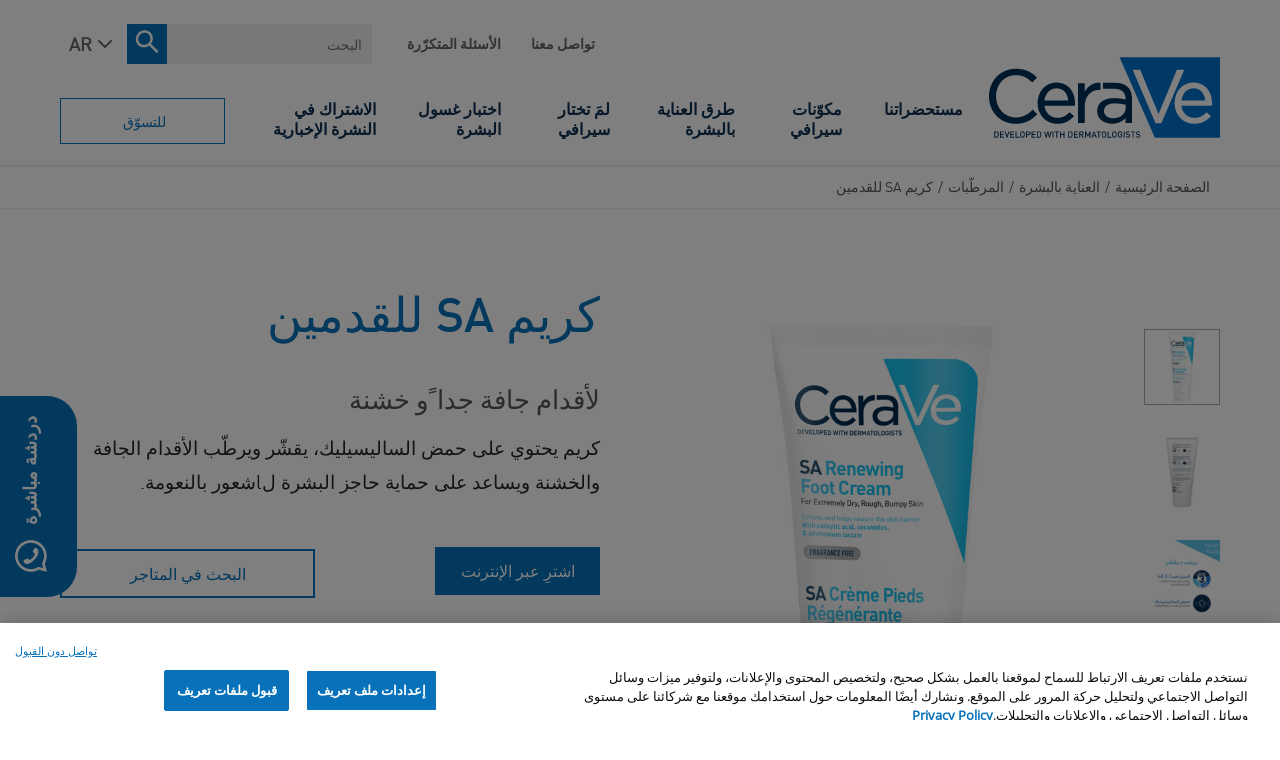

--- FILE ---
content_type: text/html; charset=utf-8
request_url: https://www.ceravearabia.com/ar-sa/skincare/moisturizers/skin-renewing-foot-cream
body_size: 51910
content:


<!DOCTYPE html>
<html lang="ar-SA" class="no-js no-touch">
<head>
    <meta charset="utf-8" />
    <meta http-equiv="X-UA-Compatible" content="IE=edge">
    <meta http-equiv="Content-type" content="text/html;">
    <meta content="width=device-width, initial-scale=1, user-scalable=1, minimum-scale=1, maximum-scale=5" name="viewport" />
    <meta name="theme-color" content="#ffffff" />
    

    <link href="https://www.ceravearabia.com/-/media/project/loreal/brand-sites/cerave/shared/baseline/cerave-favicon.png?rev=-1" rel="shortcut icon" />

    
        <link rel="preload" href="/themes/CeraVe/fonts/DIN-Regular.woff2" as="font" type="font/woff2" crossorigin="anonymous">
        <link rel="preload" href="/themes/CeraVe/fonts/DIN-Bold.woff2" as="font" type="font/woff2" crossorigin="anonymous">
        <link rel="preload" href="/themes/CeraVe/fonts/OpenSans-Regular.woff2" as="font" type="font/woff2" crossorigin="anonymous">
        <link rel="preload" href="/themes/CeraVe/fonts/OpenSans-Light.woff2" as="font" type="font/woff2" crossorigin="anonymous">
    
    <!-- Preload only critical base fonts -->
    <!-- <link rel="preload" href="/themes/CeraVe/fonts/DIN-Regular.woff2" as="font" type="font/woff2" crossorigin="anonymous">
    <link rel="preload" href="/themes/CeraVe/fonts/DIN-Bold.woff2" as="font" type="font/woff2" crossorigin="anonymous">
    <link rel="preload" href="/themes/CeraVe/fonts/OpenSans-Regular.woff2" as="font" type="font/woff2" crossorigin="anonymous">
    <link rel="preload" href="/themes/CeraVe/fonts/OpenSans-Light.woff2" as="font" type="font/woff2" crossorigin="anonymous"> -->

    <!-- Prefetch remaining fonts for later -->
    <!-- <link rel="prefetch" href="/themes/CeraVe/fonts/DIN-Medium.woff2" as="font" type="font/woff2" crossorigin="anonymous">
    <link rel="prefetch" href="/themes/CeraVe/fonts/OpenSans-Light.woff2" as="font" type="font/woff2" crossorigin="anonymous">
    <link rel="prefetch" href="/themes/CeraVe/fonts/OpenSans-SemiBold.woff2" as="font" type="font/woff2" crossorigin="anonymous">
    <link rel="prefetch" href="/themes/CeraVe/fonts/OpenSans-Bold.woff2" as="font" type="font/woff2" crossorigin="anonymous"> -->

    <!-- Preload CSS + JS bundles -->
    <link rel="preload" href="/themes/CeraVe/css/bundle.css?v=14470823V1" as="style">
    <link rel="preload" href="/themes/CeraVe/vendors.bundle.js?v=14470823V1" as="script">
    <link rel="preload" href="/themes/CeraVe/bundle.js?v=14470823V1" as="script">
    <link id="styleBundle" rel="stylesheet" href="/themes/CeraVe/css/bundle.css?v=14470823V1">
        <!-- OneTrust Cookies Consent Notice -->
        <!-- <link rel="dns-prefetch" href="https://cdn.cookielaw.org" /> -->
        <link rel="preconnect" href="https://cdn.cookielaw.org" crossorigin>
        <link rel="preconnect" href="https://connect.facebook.net" crossorigin>
        <link rel="preconnect" href="https://www.googletagmanager.com" crossorigin>
        <link rel="prefetch" href="https://cdn.cookielaw.org/scripttemplates/otSDKStub.js" />
        <script 
            src="https://cdn.cookielaw.org/scripttemplates/otSDKStub.js"
            type="text/javascript"
            charset="UTF-8"
            data-document-language="true"
            data-domain-script="6a1b949f-5da3-4e5f-8563-6a3acac4cfb4">
        </script>
        <script type="text/javascript">
            //Wait until DOM is ready before showing cookie overlay
            function OptanonWrapper() { 
                document.addEventListener("DOMContentLoaded", function() {
                    if (typeof Optanon !== "undefined" && Optanon.AutoShow) {
                        Optanon.AutoShow();
                    }
                });
            }
        </script>
    
    <link rel='alternate' href='https://www.cerave.com.br/nossos-produtos/hidratantes/sa-creme-renovador-de-pes-88ml' hreflang='pt-BR'/>
<link rel='alternate' href='https://www.cerave.cl/nuestrosproductos/hidratantes/sa-crema-renovadora-de-pies' hreflang='es-CL'/>
<link rel='alternate' href='https://www.cerave.mx/cuidado-de-la-piel/hidratantes/crema-terapeutica-para-manos' hreflang='es-MX'/>
<link rel='alternate' href='https://www.cerave.uy/cuidado-de-la-piel/hidratantes/-crema-renovadora-de-pies' hreflang='es-UY'/>
<link rel='alternate' href='https://www.cerave-centroamerica.com/nuestros-productos/hidratantes/renewing-sa-foot-cream' hreflang='es-PA'/>
<link rel='alternate' href='https://www.cerave.cn/our-products/moisturizers/sa-renewing-foot-cream' hreflang='zh-CN'/>
<link rel='alternate' href='https://www.cerave.com.au/our-products/moisturisers/renewing-sa-foot-cream' hreflang='en-AU'/>
<link rel='alternate' href='https://www.cerave.de/hautpflege/hand-und-fusspflege/sa-regenerierende-fusscreme' hreflang='de-DE'/>
<link rel='alternate' href='https://www.cerave.pl/produkty/sa-regenerujacy-krem-do-stop' hreflang='pl-PL'/>
<link rel='alternate' href='https://www.cerave.co.uk/skincare/moisturisers/sa-renewing-foot-cream' hreflang='en-GB'/>
<link rel='alternate' href='https://www.cerave.gr/peripoihsh-dermatos/enydatwsh-proswpou-swmatos/sa-renewing-foot-cream-krema-podiwn' hreflang='el-GR'/>
<link rel='alternate' href='https://www.cerave.pt/os-nossos-produtos/hidratantes/sa-creme-renovador-de-pes' hreflang='pt-PT'/>
<link rel='alternate' href='https://www.cerave.es/nuestros-productos/hidratantes/crema-para-pies-renovadora-con-acido-salicilico' hreflang='es-ES'/>
<link rel='alternate' href='https://www.cerave.it/prodotti-cerave/idratanti/crema-piedi-rigenerante' hreflang='it-IT'/>
<link rel='alternate' href='https://www.cerave.bg/грижа-за-кожата/хидратиращи-продукти/cerave-sa-обновяващ-крем-за-крака' hreflang='bg-BG'/>
<link rel='alternate' href='https://www.cerave.ro/produsele-noastre/produse-hidratante/crema-hidratanta-pentru-picioare-88-ml' hreflang='ro-RO'/>
<link rel='alternate' href='https://www.cerave.cz/nase-pripravky/hydratacni-pripravky/obnovujici-krem-na-nohy' hreflang='cs-CZ'/>
<link rel='alternate' href='https://www.cerave.sk/nase-pripravky/hydratacia/obnovujuci-krem-na-nohy' hreflang='sk-SK'/>
<link rel='alternate' href='https://www.cerave.fr/nos-produits/hydratants/sa-creme-anti-rugosites' hreflang='fr-FR'/>
<link rel='alternate' href='https://www.cerave.no/vare-produkter/fuktighetskremer/renewing-foot-cream' hreflang='nb-NO'/>
<link rel='alternate' href='https://www.cerave.fi/cerave-tuotteet/kosteutustuotteet/renewing-sa-foot-cream' hreflang='fi-FI'/>
<link rel='alternate' href='https://www.cerave.com.tr/urunlerimiz/nemlendiriciler/yenileyen-ayak-kremi' hreflang='tr-TR'/>
<link rel='alternate' href='https://www.cerave.se/vara-produkter/moisturizers/renewing-sa-foot-cream' hreflang='sv-SE'/>
<link rel='alternate' href='https://www.cerave.hu/termekeink/hidratalok/borfelszin-megujito-labapolo-krem' hreflang='hu-HU'/>
<link rel='alternate' href='https://www.cerave.dk/hudpleje/fugtighedscremer/sa-renweing-foot-cream' hreflang='da-DK'/>
<link rel='alternate' href='https://www.cerave.nl/onze-producten/hydraterende-verzorgingen/sa-herstellende-voetcreme' hreflang='nl-NL'/>
<link rel='alternate' href='https://www.cerave.com.ar/nuestros-productos/hidratantes/sa-crema-renovadora-de-pies' hreflang='es-AR'/>
<link rel='alternate' href='https://www.cerave.co.il/our-products/moisturizers/sa-renewing-foot-cream' hreflang='he-IL'/>
<link rel='alternate' href='https://www.cerave.ma/fr-ma/nos-produits/hydratants/new-creme-pieds-regenerante-sa' hreflang='fr-MA'/>
<link rel='alternate' href='https://www.cerave.ma/ar-ma/منتجاتنا/مرطبات-البشرة/creme-pieds-regenerante-sa' hreflang='ar-MA'/>
<link rel='alternate' href='https://www.cerave.be/nl-be/onze-producten/hydraterende-verzorgingen/sa-herstellende-voetcreme' hreflang='nl-BE'/>
<link rel='alternate' href='https://www.cerave.be/fr-be/nos-produits/hydratants/sa-creme-pieds-regenerante' hreflang='fr-BE'/>
<link rel='alternate' href='https://www.cerave-adria.com/en/skin-care/moisturizers/renewing-sa-foot-cream' hreflang='en'/>
<link rel='alternate' href='https://www.cerave.si/nega-koze/vlazilne-nege/sa-obnovitvena-krema-za-stopala' hreflang='sl-SI'/>
<link rel='alternate' href='https://www.cerave.hr/njega-koze/hidracijske-kreme/sa-obnavljajuca-krema-za-stopala' hreflang='hr-HR'/>
<link rel='alternate' href='https://www.cerave.rs/nega-koze/proizvodi-za-hidrataciju-koze/sa-obnavljajuca-krema-za-stopala' hreflang='sr'/>
<link rel='alternate' href='https://africa.cerave.com/en/our-products/moisturizers/sa-renewing-foot-cream' hreflang='en'/>
<link rel='alternate' href='https://www.ceravearabia.com/en/skincare/moisturizers/skin-renewing-foot-cream' hreflang='en'/>
<link rel='alternate' href='https://www.ceravearabia.com/ar-sa/skincare/moisturizers/skin-renewing-foot-cream' hreflang='ar-SA'/>
<link rel='alternate' href='https://www.cerave.ch/fr-ch/soins-de-la-peau/soins-cibles/creme-pieds-regenerante' hreflang='fr-CH'/>
<link rel='alternate' href='https://www.cerave.com.ec/cuidado-de-la-piel/hidratantes/crema-terapeutica-para-manos' hreflang='es-EC'/>
    




    <style>[v-cloak]{display:none}</style>
    

<script type="text/javascript">
var pageData = {"brand":"CER","language":"ar","country":"AE","siteTypeLevel":"main","masterVersion":"3.2","factory":"WSF","website_type":"NON-DTC","pageCategory":"product selector page","geoIPLocation":"SA"};

    (function (w, d, s, l, i) {
        w[l] = w[l] || []; w[l].push(pageData);
        w[l].push({ 'gtm.start': new Date().getTime(), event: 'gtm.js' });
        var f = d.getElementsByTagName(s)[0], j = d.createElement(s), dl = l != 'dataLayer' ? '&l=' + l : '';
        j.async = true;
        j.src = '//www.googletagmanager.com/gtm.js?id=' + i + dl;
        f.parentNode.insertBefore(j, f);
    })(window, document, 'script', 'dataLayer', 'GTM-T6DVX79');

    window.pageData = {"brand":"CER","language":"ar","country":"AE","siteTypeLevel":"main","masterVersion":"3.2","factory":"WSF","website_type":"NON-DTC","pageCategory":"product selector page","geoIPLocation":"SA"};
</script>







    <title>يقشّر ويرطّب الأقدام الجافة والخشنة | سيرافي</title>



<meta  name="description" content="اكتشف كريم تجديد القدمين من سيرافي لترطيب عميق ونعومة تدوم. يعالج جفاف القدمين والتشققات ويتركها ناعمة وصحية. جربه الآن للحصول على بشرة قدمين مثالية." /><meta  name="keywords" content="CeraVe Skin Renewing Day Cream" />


<meta property="og:description"  content="Product Page for CeraVe Skin Renewing Day Cream" /><meta property="og:type"  content="website" /><meta property="og:site_name"  content="cerave" /><meta property="og:image"  content="https://www.ceravearabia.com/-/media/project/loreal/brand-sites/cerave/americas/gcc/products-v3/packshot-images-new/sa-renewing-foot-cream/sa-renewing-foot-cream-sm.jpg?rev=4301a9b0029f4fb4afe94617342336dc" /><meta property="og:title"  content="الكريم النهاري المجدّد للبشرة من سيرافي" /><meta property="og:url"  content="https://www.ceravearabia.com/ar-sa/skincare/moisturizers/skin-renewing-foot-cream" />    <link rel="canonical" href="https://www.ceravearabia.com/ar-sa/skincare/moisturizers/skin-renewing-foot-cream" />





        <link id="styleRtlBundle" rel="stylesheet" href="/themes/CeraVe/css/bundle-rtl.css?v=14470823V1" as="style">
        </head>

<body itemscope itemtype="https://schema.org/WebPage" class=" SACDAR" class="default-device wireframe-images">
    <gtm-element></gtm-element>

    <script>
        var html = document.querySelector('html');
        html.classList.remove('no-js');
        if (('ontouchstart' in window) || window.DocumentTouch && document instanceof DocumentTouch) {
            html.classList.remove('no-touch');
            html.classList.add('has-touch');
        }
    </script>
    

<div style="display: none"><?xml version="1.0" encoding="utf-8"?><svg xmlns="http://www.w3.org/2000/svg" xmlns:xlink="http://www.w3.org/1999/xlink"><symbol viewBox="0 0 28 34" id="accessibility" xmlns="http://www.w3.org/2000/svg"><g transform="translate(.615 .77)" fill="#FFF"><path d="M25.212 8.308H1.442C.635 8.308 0 8.928 0 9.719s.635 1.412 1.442 1.412h7.154v19.765c0 .79.635 1.412 1.442 1.412.808 0 1.443-.621 1.443-1.412v-9.544h3.807v9.544c0 .79.635 1.412 1.443 1.412.807 0 1.442-.621 1.442-1.412V11.074h7.154c.808 0 1.442-.62 1.442-1.411-.173-.734-.807-1.355-1.557-1.355z"/><circle cx="13.385" cy="3.231" r="3.231"/></g></symbol><symbol viewBox="0 0 960 560" id="arrow-down" xmlns="http://www.w3.org/2000/svg"><path d="M480 344.181L268.869 131.889c-15.756-15.859-41.3-15.859-57.054 0-15.754 15.857-15.754 41.57 0 57.431l237.632 238.937c8.395 8.451 19.562 12.254 30.553 11.698 10.993.556 22.159-3.247 30.555-11.698L748.186 189.32c15.756-15.86 15.756-41.571 0-57.431s-41.299-15.859-57.051 0L480 344.181z"/></symbol><symbol viewBox="0 0 11 19" id="arrow-right" xmlns="http://www.w3.org/2000/svg"><path d="M1 1l8.456 8.456L1 17.91" stroke="#757575" stroke-width="2" fill="none"/></symbol><symbol viewBox="0 0 64 61" id="check" xmlns="http://www.w3.org/2000/svg"><g transform="translate(2 2)" fill="none" fill-rule="evenodd"><path fill="#0772BA" fill-rule="nonzero" d="M14.131 28.382L9.87 32.394l13.069 12.533 27.22-26.798-4.317-3.958-22.96 22.602z"/><ellipse stroke="#0E3353" stroke-width="4" cx="30" cy="28.5" rx="30" ry="28.5"/></g></symbol><symbol viewBox="0 0 7 13" id="chevron-right" xmlns="http://www.w3.org/2000/svg"><path d="M1 1l5 5.5L1 12" fill="none"/></symbol><symbol viewBox="0 0 12 7" id="chevron-white" xmlns="http://www.w3.org/2000/svg"><path d="M1 1l5 5 5-5" stroke="#FFF" stroke-width="1.5" fill="none"/></symbol><symbol fill="none" viewBox="0 0 17 17" id="clock" xmlns="http://www.w3.org/2000/svg"><path clip-rule="evenodd" d="M8.5 16.323c-4.135 0-7.5-3.437-7.5-7.661C1 4.437 4.365 1 8.5 1 12.636 1 16 4.437 16 8.662c0 4.224-3.364 7.661-7.5 7.661z" stroke="currentColor"/><path d="M8 4.561c0-.149.044-.291.121-.397A.37.37 0 018.415 4c.11 0 .215.06.293.164a.675.675 0 01.121.397v4.423l2.002 2.005a.533.533 0 01.109.161.75.75 0 01.048.425.661.661 0 01-.07.199.491.491 0 01-.12.147.349.349 0 01-.152.073.309.309 0 01-.162-.011.38.38 0 01-.146-.096L8 9.545V4.56z" fill="currentColor"/></symbol><symbol viewBox="0 0 23 23" id="close-circle" xmlns="http://www.w3.org/2000/svg"><g transform="translate(.308 .34)" fill="none" fill-rule="evenodd"><circle stroke="#FFF" stroke-width="1.5" cx="11" cy="11" r="10.25"/><path fill="#FFF" fill-rule="nonzero" d="M16.692 6.767L15.584 5.66l-4.392 4.392L6.8 5.66 5.692 6.767l4.392 4.392-4.392 4.392L6.8 16.66l4.392-4.392 4.392 4.392 1.108-1.108L12.3 11.16z"/></g></symbol><symbol fill="none" viewBox="0 0 16 16" id="close-x" xmlns="http://www.w3.org/2000/svg"><path clip-rule="evenodd" d="M1.707.293A1 1 0 00.293 1.707L6.585 8 .293 14.291a1 1 0 101.414 1.415L8 9.414l6.292 6.292a1 1 0 101.415-1.415L9.414 8l6.292-6.292A1 1 0 1014.29.293L8 6.585 1.707.293z" fill="currentColor" fill-rule="evenodd"/></symbol><symbol viewBox="0 0 24 25" id="facebook" xmlns="http://www.w3.org/2000/svg"><path d="M22.675.75H1.325C.593.75 0 1.343 0 2.075v21.351c0 .731.593 1.324 1.325 1.324H12.82v-9.294H9.692v-3.622h3.128V9.163c0-3.1 1.893-4.788 4.659-4.788 1.325 0 2.463.099 2.795.143v3.24l-1.918.001c-1.504 0-1.795.715-1.795 1.763v2.313h3.587l-.467 3.622h-3.12v9.293h6.116c.73 0 1.323-.593 1.323-1.325V2.075C24 1.343 23.407.75 22.675.75z" fill="#FFF"/></symbol><symbol viewBox="0 0 30 30" id="facebook-bg" xmlns="http://www.w3.org/2000/svg"><path d="M15 0c8.284 0 15 6.74 15 15.053 0 7.706-5.77 14.06-13.21 14.947V18.03h3.538l.53-3.925h-4.069v-2.507c0-1.135.33-1.91 2.036-1.91L21 9.687v-3.51c-.376-.049-1.667-.156-3.17-.156-3.136 0-5.283 1.83-5.283 5.188v2.895H9v3.924h3.547v11.878C5.43 28.73 0 22.529 0 15.053 0 6.739 6.716 0 15 0z" fill="#0772BA" fill-rule="evenodd"/></symbol><symbol viewBox="0 0 24 25" id="facebook-bg-white" xmlns="http://www.w3.org/2000/svg"><path d="M22.675.75H1.325C.593.75 0 1.343 0 2.075v21.351c0 .731.593 1.324 1.325 1.324H12.82v-9.294H9.692v-3.622h3.128V9.163c0-3.1 1.893-4.788 4.659-4.788 1.325 0 2.463.099 2.795.143v3.24l-1.918.001c-1.504 0-1.795.715-1.795 1.763v2.313h3.587l-.467 3.622h-3.12v9.293h6.116c.73 0 1.323-.593 1.323-1.325V2.075C24 1.343 23.407.75 22.675.75z" fill="#FFF"/></symbol><symbol viewBox="0 0 19 15" id="full-arrow" xmlns="http://www.w3.org/2000/svg"><path d="M10.06 14.398l-1.59-1.414 5.37-4.785H-.01v-2h13.85L8.47 1.414 10.06 0l8.08 7.199z" fill-rule="evenodd"/></symbol><symbol viewBox="0 0 512 512" id="icon-flag-c-ae" xmlns="http://www.w3.org/2000/svg"><path fill="#a2001d" d="M0 0h167l52.3 252L167 512H0z"/><path fill="#eee" d="M167 167l170.8-44.6L512 167v178l-173.2 36.9L167 345z"/><path fill="#6da544" d="M167 0h345v167H167z"/><path fill="#333" d="M167 345h345v167H167z"/></symbol><symbol viewBox="0 0 512 512" id="icon-flag-c-ao" xmlns="http://www.w3.org/2000/svg"><path fill="#d80027" d="M0 0h512v256l-253 36.6L0 256z"/><path fill="#333" d="M0 256h512v256H0z"/><g fill="#ffda44"><path d="M220.9 203.6l21.7 15.8-8.3 25.5L256 229l21.7 15.7-8.3-25.5 21.7-15.7h-26.8L256 178l-8.3 25.5z"/><path d="M320 145.1a127.2 127.2 0 00-64-17v33.3a94 94 0 0147.3 12.7 94.7 94.7 0 01-94.6 163.8 94 94 0 01-31.6-29.8l-27.9 18.4a128.1 128.1 0 00217.7-6.5A128.1 128.1 0 00320 145.1z"/><path d="M182.2 233.7a33.4 33.4 0 0013.3 45.4l108.4 59.2c-7.4 13.5-3.4 30 10 37.3l29.3 16a27.8 27.8 0 0037.8-11l16-29.3z"/></g></symbol><symbol viewBox="0 0 512 512" id="icon-flag-c-ar" xmlns="http://www.w3.org/2000/svg"><path fill="#338af3" d="M0 0h512v144.7L488 256l24 111.3V512H0V367.3L26 256 0 144.7z"/><path fill="#eee" d="M0 144.7h512v222.6H0z"/><path fill="#ffda44" d="M332.4 256l-31.2 14.7 16.7 30.3-34-6.5-4.2 34.3-23.7-25.2-23.6 25.2-4.3-34.3-34 6.5 16.6-30.3-31.2-14.7 31.3-14.7L194 211l34 6.5 4.3-34.3 23.6 25.2 23.6-25.2 4.4 34.3 34-6.5-16.7 30.3z"/></symbol><symbol viewBox="0 0 512 512" id="icon-flag-c-au" xmlns="http://www.w3.org/2000/svg"><path fill="#0052b4" d="M256 0h256v512H0V256z"/><path fill="#eee" d="M400 256l5 17h18l-14 10 5 17-14-10-15 10 6-17-15-10h18zm40-78l7 15 16-4-7 15 13 10-16 3v17l-13-10-12 10v-17l-16-3 13-10-7-15 15 4zm-57-67l7 15 16-4-7 15 13 10-16 4v16l-13-10-12 10v-16l-16-4 12-10-7-15 16 4zm-65 89l7 15 16-4-7 15 12 10-15 4v16l-13-10-13 10v-16l-16-4 13-10-7-15 16 4zm65 156l7 15 16-4-7 15 13 10-16 3v17l-13-10-12 10v-17l-16-3 12-10-7-15 16 4zm-229-56l14 30 32-8-14 30 26 20-32 7v33l-26-21-25 21v-33l-32-7 26-20-14-30 31 8zM0 0v32l32 32L0 96v160h32l32-32 32 32h32v-83l83 83h45l-8-16 8-15v-14l-83-83h83V96l-32-32 32-32V0H96L64 32 32 0z"/><path fill="#d80027" d="M32 0v32H0v64h32v160h64V96h160V32H96V0H32zm96 128l128 128v-31l-97-97h-31z"/></symbol><symbol viewBox="0 0 512 512" id="icon-flag-c-be" xmlns="http://www.w3.org/2000/svg"><path fill="#333" d="M0 0h167l38.2 252.6L167 512H0z"/><path fill="#d80027" d="M345 0h167v512H345l-36.7-256z"/><path fill="#ffda44" d="M167 0h178v512H167z"/></symbol><symbol viewBox="0 0 512 512" id="icon-flag-c-bg" xmlns="http://www.w3.org/2000/svg"><path fill="#496e2d" d="M0 166.9l258-31.7 254 31.7v178l-251.4 41.3L0 344.9z"/><path fill="#eee" d="M0 0h512v166.9H0z"/><path fill="#d80027" d="M0 344.9h512V512H0z"/></symbol><symbol viewBox="0 0 512 512" id="icon-flag-c-bh" xmlns="http://www.w3.org/2000/svg"><path fill="#eee" d="M0 0h182.5l88.1 268.5-88 243.5H0z"/><path fill="#d80027" d="M182.5 0l-82.3 42.7 82.3 42.7-82.3 42.6 82.3 42.7-82.3 42.7 82.3 42.6-82.3 42.7 82.3 42.7-82.3 42.6 82.3 42.7-82.3 42.7 82.3 42.6H512V0H182.5z"/></symbol><symbol viewBox="0 0 512 512" id="icon-flag-c-br" xmlns="http://www.w3.org/2000/svg"><path fill="#6da544" d="M0 0h512v512H0z"/><path fill="#ffda44" d="M256 100.2L467.5 256 256 411.8 44.5 256z"/><path fill="#eee" d="M174.2 221a87 87 0 00-7.2 36.3l162 49.8a88.5 88.5 0 0014.4-34c-40.6-65.3-119.7-80.3-169.1-52z"/><path fill="#0052b4" d="M255.7 167a89 89 0 00-41.9 10.6 89 89 0 00-39.6 43.4 181.7 181.7 0 01169.1 52.2 89 89 0 00-9-59.4 89 89 0 00-78.6-46.8zM212 250.5a149 149 0 00-45 6.8 89 89 0 0010.5 40.9 89 89 0 00120.6 36.2 89 89 0 0030.7-27.3A151 151 0 00212 250.5z"/></symbol><symbol viewBox="0 0 512 512" id="icon-flag-c-bw" xmlns="http://www.w3.org/2000/svg"><path fill="#338af3" d="M0 0h512v178l-31 76.9 31 79.1v178H0V334l37-80.7L0 178z"/><path fill="#333" d="M0 211.5l256-19.2 256 19.2v89l-254.6 20.7L0 300.5z"/><path fill="#eee" d="M0 178h512v33.5H0zm0 122.5h512V334H0z"/></symbol><symbol viewBox="0 0 512 512" id="icon-flag-c-ca" xmlns="http://www.w3.org/2000/svg"><path fill="#d80027" d="M0 0v512h144l112-64 112 64h144V0H368L256 64 144 0z"/><path fill="#eee" d="M144 0h224v512H144z"/><path fill="#d80027" d="M301 289l44-22-22-11v-22l-45 22 23-44h-23l-22-34-22 33h-23l23 45-45-22v22l-22 11 45 22-12 23h45v33h22v-33h45z"/></symbol><symbol viewBox="0 0 750 500" id="icon-flag-c-central" xmlns="http://www.w3.org/2000/svg"><defs><filter id="axd" x="-.195" width="1.389" y="-.195" height="1.389" color-interpolation-filters="sRGB"><feGaussianBlur stdDeviation="2.357"/></filter><filter id="axc" color-interpolation-filters="sRGB" x="-.064" y="-.064" width="1.128" height="1.128"><feGaussianBlur stdDeviation="3.304"/></filter><radialGradient xlink:href="#axa" id="axb" gradientUnits="userSpaceOnUse" gradientTransform="matrix(.99084 0 0 .68075 122.954 430.202)" spreadMethod="pad" cx="251.395" cy="92.362" fx="251.395" fy="92.362" r="145.429"/><linearGradient id="axa"><stop offset="0" stop-color="#89c5e3" stop-opacity="0"/><stop offset=".7" stop-color="#89c5e3" stop-opacity=".236"/><stop offset="1" stop-color="#89c5e3"/></linearGradient></defs><path fill="#89c5e3" stroke="#000" stroke-width=".159" d="M0 0h750v500H0z"/><path fill="#fff" d="M0 166.667h750v166.667H0z"/><g transform="matrix(.265 0 0 .265 276.407 110.562)"><circle transform="translate(570.077 -239.387) scale(1.29552)" cx="-152.857" cy="590.934" r="191.429" color="#000" overflow="visible" fill="#fff" stroke="#0f47af" stroke-width="3.088" enable-background="accumulate"/><path d="M372.047 346.275c-99.362 0-179.906 80.544-179.906 179.906 0 11.148 1.153 22.007 3.094 32.594H548.86c1.94-10.587 3.093-21.446 3.093-32.594 0-99.362-80.544-179.906-179.906-179.906z" color="#000" overflow="visible" fill="#e2f1f8" enable-background="accumulate"/><circle transform="translate(554.848 -180.513) scale(1.1959)" cx="-152.857" cy="590.934" r="191.429" color="#000" overflow="visible" fill="none" stroke="#0f47af" stroke-width="3.345" enable-background="accumulate"/><circle transform="translate(562.491 -210.06) scale(1.2459)" cx="-152.857" cy="590.934" r="191.429" color="#000" overflow="visible" fill="none" stroke="#0f47af" stroke-width="6.421" enable-background="accumulate"/><path d="M548.969 558.063H195.125c15.073 84.124 88.476 148.03 176.938 148.03 88.46 0 161.833-63.906 176.906-148.03z" color="#000" overflow="visible" fill="#89c5e3" enable-background="accumulate"/><path d="M197.737 557.893h349.008" fill="none" stroke="#0f47af"/><circle transform="translate(515.708 -29.199) scale(.93983)" cx="-152.857" cy="590.934" r="191.429" color="#000" overflow="visible" fill="none" stroke="#0f47af" stroke-width="8.512" enable-background="accumulate"/><path d="M382.764 747.57l-9.193-8.629-9.192 8.629 2.876-12.275-12.069-3.647 12.07-3.647-2.877-12.275 9.192 8.628 9.193-8.628-2.876 12.275 12.069 3.647-12.07 3.647z" transform="matrix(-.79527 -.45904 .45915 -.79507 333.202 1485.123)" color="#000" overflow="visible" fill="#cab313" stroke="#cab313" stroke-width="2.178" enable-background="accumulate"/><path d="M312.849 719.512l2.614-8.377c.564-1.81.717-2.996.458-3.558-.343-.79-1.06-1.354-2.148-1.694l-1.103-.344.245-.784 12.322 3.844-.245.785-1.081-.338c-1.216-.38-2.21-.255-2.98.374-.419.35-.884 1.345-1.396 2.985l-5.797 18.579c-.564 1.81-.724 2.993-.48 3.55.358.795 1.081 1.362 2.17 1.702l1.082.337-.245.785-10.54-3.289c-2.574-.803-4.52-1.7-5.84-2.694-1.319-.994-2.291-2.278-2.917-3.854-.625-1.576-.668-3.227-.13-4.952.732-2.347 2.102-4.014 4.109-5.001 2.007-.988 4.424-1.04 7.252-.158.693.216 1.427.5 2.202.85.775.35 1.59.768 2.448 1.252zm-.377 1.21a32.878 32.878 0 00-1.894-.941 13.142 13.142 0 00-1.452-.57c-1.47-.458-2.917-.285-4.34.52-1.422.805-2.416 2.113-2.98 3.923-.389 1.244-.495 2.48-.319 3.706s.648 2.25 1.416 3.071c.767.821 1.745 1.417 2.933 1.788.721.225 1.689.38 2.904.464zm-38.531-32.576l7.25 3.482 3.094 17.112c.694.3 1.255.553 1.682.758a23.618 23.618 0 011.162.608l3.79-7.89c.82-1.71 1.143-2.861.968-3.455-.225-.83-.845-1.49-1.86-1.977l-1.061-.51.356-.74 11.635 5.587-.355.741-1.022-.49c-1.148-.552-2.149-.572-3.002-.062-.479.28-1.09 1.193-1.834 2.742l-8.426 17.544c-.82 1.709-1.143 2.86-.968 3.453.239.838.872 1.503 1.9 1.997l1.021.49-.356.742-9.893-4.752c-2.884-1.385-4.909-2.616-6.076-3.694-1.166-1.078-1.956-2.41-2.369-3.996-.412-1.587-.244-3.161.507-4.724.801-1.668 2.04-2.856 3.719-3.562 1.678-.705 3.78-.764 6.307-.175l-1.866-10.483c-.423-2.405-.953-4.122-1.593-5.152-.639-1.03-1.66-1.98-3.066-2.853zm12.582 23.221a20.991 20.991 0 01-.656-.327 14.683 14.683 0 00-.456-.231c-2.59-1.244-4.812-1.621-6.665-1.131-1.854.49-3.198 1.602-4.031 3.338-.815 1.696-.946 3.33-.394 4.9.551 1.572 1.702 2.777 3.45 3.617.775.372 1.884.748 3.328 1.13zm-43.826-7.563c-3.184-2.27-5.082-5.445-5.692-9.526-.61-4.082.374-7.932 2.952-11.55 2.657-3.727 6.037-5.983 10.143-6.767 4.106-.785 7.829.014 11.17 2.395 3.377 2.406 5.36 5.629 5.947 9.667.587 4.037-.478 7.962-3.194 11.773-2.777 3.896-6.369 6.129-10.776 6.698-3.825.493-7.342-.403-10.55-2.69zm1.285-1.076c2.195 1.565 4.536 2.006 7.024 1.323 3.096-.849 6.037-3.227 8.822-7.135 2.854-4.004 4.194-7.696 4.02-11.076-.146-2.577-1.298-4.635-3.457-6.174-2.304-1.642-4.847-2.1-7.63-1.372-2.782.727-5.553 3.026-8.312 6.898-2.992 4.197-4.396 7.916-4.214 11.156.158 2.586 1.407 4.713 3.747 6.38zM203.17 667.07l.59-.573c.882.63 1.689.971 2.421 1.023 1.068.057 2.35-.218 3.845-.826l25.707-10.34.573.59-10.751 26.197c-.553 1.343-.853 2.203-.9 2.58a3.895 3.895 0 00.18 1.73c.19.568.58 1.208 1.167 1.917l-.59.574-8.58-8.824.59-.573c1.065.905 1.865 1.387 2.398 1.447a1.62 1.62 0 001.374-.468c.53-.516 1.122-1.566 1.772-3.149l7.319-17.808-17.46 7.062c-1.717.699-2.814 1.28-3.292 1.745-.308.3-.453.74-.435 1.321.018.582.325 1.296.92 2.142.042.063.114.17.216.317l-.589.573zm12.564-32.586l.659-.491 7.716 10.348-.659.491-.637-.855c-.744-.997-1.575-1.505-2.493-1.522-.593-.002-1.613.538-3.062 1.618l-15.601 11.634c-1.223.912-1.973 1.591-2.25 2.038-.208.34-.282.774-.221 1.301.105.735.37 1.388.794 1.958l.638.854-.66.492-7.715-10.348.659-.491.65.872c.735.986 1.562 1.487 2.48 1.505.601.013 1.626-.52 3.075-1.6l15.601-11.635c1.223-.912 1.973-1.59 2.25-2.037.208-.34.278-.78.208-1.32a4.087 4.087 0 00-.781-1.939zm-26.488 14.147l-4.006-7.127 10.67-27.126-15.145 8.513c-1.613.908-2.519 1.654-2.716 2.24-.274.783-.12 1.691.46 2.724l.512.91-.716.403-5.14-9.14.717-.404.523.93c.624 1.11 1.403 1.71 2.335 1.796.573.052 1.595-.336 3.067-1.163l22.136-12.444.392.697-11.415 29.203 16.17-9.091c1.615-.907 2.524-1.648 2.728-2.221.267-.796.113-1.704-.46-2.724l-.523-.93.717-.402 5.138 9.14-.716.404-.512-.91c-.631-1.124-1.413-1.729-2.346-1.816-.573-.052-1.595.336-3.067 1.163l-18.263 10.267c-.462 1.262-.725 2.17-.787 2.724-.063.553-.003 1.28.18 2.18.094.439.355 1.04.784 1.801zm-28.34-59.411l9.404-4.114.233.648c-2.574 1.902-4.207 3.882-4.9 5.94-.691 2.06-.633 4.21.173 6.455.677 1.881 1.766 3.41 3.267 4.586 1.5 1.176 3.453 1.823 5.857 1.943 2.404.119 5.16-.38 8.268-1.498 2.565-.922 4.64-2.133 6.226-3.632 1.585-1.499 2.583-3.254 2.993-5.267.41-2.012.233-4.078-.529-6.196-.661-1.84-1.639-3.322-2.933-4.446-1.293-1.125-3.414-2.11-6.362-2.954l.185-.798c3.034.514 5.477 1.509 7.33 2.983 1.852 1.475 3.247 3.515 4.184 6.121 1.689 4.697 1.255 8.961-1.302 12.793-1.9 2.855-4.607 4.915-8.12 6.178-2.829 1.017-5.656 1.318-8.482.901-2.825-.416-5.29-1.501-7.392-3.256-2.102-1.754-3.627-3.948-4.575-6.582-.736-2.05-.961-4.25-.675-6.604.097-.696.1-1.17.01-1.42a1.467 1.467 0 00-.751-.84c-.507-.227-1.122-.297-1.846-.21zm24.464-26.905l.802-.184 2.89 12.58-.802.185-.238-1.04c-.279-1.212-.835-2.011-1.668-2.397-.542-.24-1.693-.159-3.454.246l-18.968 4.357c-1.487.342-2.447.661-2.88.958-.328.228-.57.595-.727 1.102a4.211 4.211 0 00-.062 2.112l.239 1.039-.801.184-2.89-12.58.8-.184.244 1.06c.276 1.199.83 1.99 1.663 2.377.545.255 1.698.18 3.46-.225l18.967-4.357c1.487-.342 2.447-.661 2.88-.958.328-.228.568-.602.722-1.124.204-.7.226-1.397.067-2.09zm-12.12-20.964l1.158 11.606 4.934 1.563c1.214.385 2.108.548 2.683.491.457-.045.837-.303 1.14-.772.303-.47.434-1.431.393-2.886l.818-.082.941 9.44-.818.082c-.345-1.231-.714-2.013-1.104-2.346-.783-.681-2.303-1.37-4.56-2.068l-25.723-8.086-.077-.773 23.896-12.921c1.92-1.04 3.145-1.933 3.674-2.677.528-.745.768-1.733.72-2.964l.818-.081 1.18 11.827-.818.082c-.178-1.188-.458-1.975-.839-2.362-.38-.386-.814-.555-1.3-.506-.649.065-1.644.461-2.985 1.19zm-1.574.782l-11.607 6.293 12.635 4.01zm-18.916-36.381l10.404.575-.045.82c-2.012.156-3.628.545-4.849 1.168-1.22.622-2.214 1.55-2.98 2.783-.765 1.234-1.185 2.53-1.26 3.891-.085 1.538.314 2.836 1.198 3.893.883 1.058 1.924 1.62 3.122 1.686.917.05 1.77-.221 2.559-.815 1.16-.856 2.76-2.955 4.798-6.3 1.664-2.726 2.927-4.58 3.79-5.564.863-.983 1.857-1.722 2.982-2.216a7.522 7.522 0 013.484-.642c2.277.126 4.192 1.118 5.743 2.977 1.551 1.858 2.25 4.177 2.096 6.958a14.46 14.46 0 01-.335 2.451c-.1.454-.422 1.39-.967 2.806-.546 1.416-.83 2.316-.85 2.7-.021.37.074.669.284.895.21.227.66.411 1.349.553l-.046.821-10.315-.57.046-.82c2.18-.266 3.824-.694 4.932-1.286 1.109-.591 2.055-1.536 2.838-2.836.784-1.299 1.22-2.747 1.309-4.344.102-1.849-.306-3.336-1.222-4.462-.917-1.126-2.041-1.726-3.372-1.8-.74-.04-1.498.122-2.274.487-.777.365-1.514.958-2.212 1.78-.476.552-1.506 2.075-3.09 4.568-1.584 2.494-2.835 4.26-3.753 5.3-.918 1.04-1.91 1.812-2.976 2.317-1.066.504-2.22.722-3.463.654-2.159-.12-3.973-1.05-5.441-2.793-1.469-1.743-2.133-3.893-1.991-6.452.088-1.597.574-3.268 1.456-5.014.416-.808.633-1.382.652-1.722.02-.385-.076-.705-.292-.962-.216-.257-.667-.478-1.354-.665zm14.136-55.278l-.778-.265 3.434-10.096.778.265-.365 1.072c-.381 1.122-.205 2.144.53 3.067.334.442 1.294.933 2.878 1.472l11.569 3.934c2.86.973 4.983 2.012 6.367 3.116 1.384 1.105 2.358 2.68 2.922 4.726.563 2.045.359 4.498-.614 7.359-1.059 3.113-2.402 5.292-4.03 6.537a9.264 9.264 0 01-5.52 1.948c-1.401.024-3.82-.548-7.255-1.717l-11.147-3.791c-1.753-.596-2.985-.746-3.697-.448-.711.298-1.25.987-1.618 2.066l-.365 1.073-.778-.265 4.192-12.325.779.264-.372 1.094c-.401 1.178-.316 2.146.256 2.903.386.523 1.378 1.056 2.976 1.6l12.43 4.227c1.109.377 2.412.707 3.912.99 1.5.283 2.74.294 3.72.033.98-.26 1.9-.804 2.76-1.63.86-.826 1.538-1.969 2.034-3.427.634-1.865.795-3.672.483-5.42-.313-1.75-1.012-3.11-2.097-4.082-1.086-.971-3.143-1.972-6.172-3.002l-11.547-3.928c-1.78-.605-2.962-.788-3.545-.548-.803.337-1.388 1.045-1.755 2.125zm4.624-15.072l3.905-7.183 28.647-5.393-15.265-8.296c-1.627-.885-2.74-1.254-3.342-1.109-.809.185-1.496.797-2.061 1.838l-.5.918-.721-.393 5.007-9.213.722.392-.509.937c-.608 1.12-.701 2.097-.28 2.933.262.513 1.134 1.172 2.617 1.979l22.312 12.126-.382.702-30.8 5.867 16.3 8.858c1.626.884 2.736 1.26 3.33 1.128.816-.198 1.503-.81 2.062-1.838l.509-.937.722.392-5.007 9.214-.722-.393.498-.917c.616-1.132.712-2.117.29-2.953-.26-.513-1.133-1.172-2.616-1.978l-18.408-10.004c-1.315.28-2.224.54-2.726.781-.502.242-1.085.679-1.75 1.312-.322.314-.692.855-1.109 1.623zm50.442-26.662l.668.478-7.513 10.496-.669-.479.621-.867c.724-1.012.955-1.958.693-2.838-.179-.565-1.003-1.373-2.472-2.425l-15.825-11.329c-1.24-.888-2.115-1.396-2.625-1.524-.387-.095-.823-.033-1.307.185a4.212 4.212 0 00-1.623 1.351l-.62.868-.67-.479 7.515-10.496.668.479-.634.885c-.715 1-.942 1.94-.68 2.82.17.577.99 1.391 2.46 2.443l15.824 11.329c1.24.888 2.115 1.396 2.625 1.524.387.095.827.027 1.32-.203a4.087 4.087 0 001.61-1.333zm1.461-1.404l-.604-.557.768-.833c.864-.936 1.177-1.877.94-2.82-.138-.572-.833-1.435-2.085-2.59l-14.305-13.196c-1.382-1.276-2.388-1.922-3.018-1.938-.87-.018-1.692.393-2.466 1.231l-.768.833-.604-.558 8.315-9.013c3.054-3.31 5.752-5.48 8.095-6.513 2.343-1.033 4.875-1.266 7.597-.7 2.722.567 5.231 1.91 7.528 4.03 3.08 2.841 4.792 6.153 5.133 9.933.37 4.23-1.43 8.496-5.397 12.796zm4.23-7.796c1.58-1.101 2.802-2.12 3.666-3.056 2.33-2.526 3.376-5.44 3.138-8.742-.238-3.303-1.875-6.355-4.912-9.157-3.06-2.822-6.239-4.214-9.54-4.175-3.3.038-6.155 1.364-8.565 3.976-.904.98-1.775 2.242-2.615 3.785zm27.969-36.536l-9.255 7.099 1.272 5.016c.312 1.235.644 2.082.996 2.54.28.364.698.552 1.257.562.558.01 1.445-.385 2.66-1.186l.5.652-7.528 5.773-.5-.652c.864-.942 1.335-1.667 1.412-2.175.167-1.024-.048-2.679-.644-4.965l-6.68-26.123.616-.474 23.573 13.504c1.895 1.085 3.3 1.655 4.21 1.712.912.057 1.878-.26 2.899-.949l.5.653-9.431 7.233-.5-.652c.915-.777 1.437-1.43 1.565-1.957.127-.527.042-.984-.255-1.372-.397-.517-1.258-1.154-2.585-1.91zm-1.494-.926l-11.464-6.55 3.25 12.851zm20.954-35.251l4.992 9.146-.721.394c-1.192-1.628-2.374-2.796-3.546-3.506-1.173-.71-2.485-1.066-3.936-1.067-1.452 0-2.776.326-3.972.979-1.352.738-2.244 1.76-2.678 3.069-.433 1.308-.363 2.488.212 3.541.44.806 1.12 1.388 2.042 1.746 1.338.535 3.965.789 7.881.76 3.194-.022 5.436.075 6.727.29 1.29.215 2.441.67 3.454 1.367a7.522 7.522 0 012.381 2.623c1.093 2.002 1.258 4.152.496 6.45-.762 2.297-2.366 4.113-4.81 5.447-.767.419-1.52.754-2.26 1.006-.439.155-1.403.374-2.895.656-1.49.283-2.405.516-2.743.7-.325.178-.529.416-.61.714-.083.298-.003.777.24 1.438l-.722.393-4.95-9.068.722-.393c1.374 1.713 2.605 2.885 3.691 3.515 1.087.63 2.388.937 3.906.919 1.517-.019 2.977-.41 4.381-1.177 1.626-.887 2.675-2.017 3.15-3.39.474-1.372.391-2.643-.247-3.813-.355-.65-.892-1.21-1.612-1.677-.72-.468-1.612-.782-2.678-.943-.72-.113-2.557-.186-5.511-.219s-5.115-.165-6.482-.398c-1.367-.232-2.546-.669-3.537-1.309-.99-.64-1.784-1.507-2.38-2.599-1.036-1.898-1.2-3.93-.493-6.096.707-2.167 2.186-3.864 4.435-5.091 1.404-.767 3.08-1.235 5.03-1.404.905-.073 1.507-.19 1.806-.354.338-.184.56-.436.664-.754.105-.319.055-.82-.148-1.501zm40.658 16.193l-.178-.803 1.106-.246c1.243-.276 2.037-.87 2.38-1.78.213-.549.134-1.654-.235-3.317l-4.222-18.998c-.408-1.837-.865-2.941-1.373-3.314-.705-.51-1.615-.642-2.728-.395l-1.106.246-.178-.803 11.971-2.66c4.396-.976 7.85-1.22 10.364-.732 2.513.489 4.726 1.742 6.638 3.76 1.913 2.017 3.208 4.552 3.886 7.602.909 4.092.425 7.788-1.451 11.088-2.11 3.685-6.02 6.162-11.731 7.43zm7.921-3.991c1.926-.003 3.511-.143 4.754-.42 3.355-.745 5.876-2.541 7.565-5.39 1.688-2.848 2.084-6.29 1.188-10.323-.903-4.063-2.72-7.02-5.453-8.87-2.732-1.851-5.834-2.391-9.304-1.62-1.301.289-2.737.828-4.306 1.617zm31.441-31.731l.656 11.89 6.61-.364c1.716-.095 2.848-.417 3.396-.966.731-.723 1.094-1.944 1.088-3.665l.821-.045.577 10.47-.82.046c-.288-1.453-.547-2.38-.777-2.783-.295-.503-.753-.886-1.376-1.148-.623-.263-1.562-.36-2.82-.29l-6.61.365.547 9.916c.073 1.33.177 2.137.311 2.419.134.282.354.5.659.653.305.154.872.208 1.7.162l5.102-.28c1.7-.095 2.93-.281 3.685-.56.756-.28 1.47-.786 2.141-1.52.867-.967 1.73-2.402 2.589-4.303l.887-.05-2.18 7.686-23.18 1.278-.046-.82 1.065-.06a4.225 4.225 0 001.99-.621c.46-.263.763-.635.907-1.118.144-.483.175-1.456.095-2.92l-1.078-19.543c-.105-1.908-.362-3.073-.771-3.496-.565-.562-1.469-.809-2.71-.74l-1.066.058-.045-.82 23.181-1.278.696 6.57-.865.047c-.398-1.565-.801-2.633-1.211-3.204-.41-.57-.993-.99-1.75-1.26-.603-.19-1.652-.243-3.146-.16zm46.693 21.744l.714.229-3.389 7.874-23.208-2.353.083-.817 1.127.114c1.267.128 2.215-.192 2.844-.962.357-.44.622-1.515.796-3.225l1.96-19.34c.19-1.872.102-3.064-.262-3.577-.51-.707-1.331-1.118-2.466-1.233l-1.127-.114.083-.818 13.571 1.376-.083.818c-1.59-.176-2.72-.142-3.393.102-.672.245-1.15.59-1.434 1.038-.284.448-.516 1.563-.696 3.346l-1.91 18.833c-.123 1.223-.09 2.075.099 2.555.145.328.395.584.748.768.354.185 1.496.375 3.426.57l2.188.223c2.299.233 3.93.227 4.892-.018.963-.245 1.871-.76 2.725-1.544.854-.784 1.758-2.066 2.712-3.845zm59.965-4.594l-3.157 9.768-.64-.256c.284-3.188-.116-5.723-1.198-7.606-1.082-1.884-2.73-3.267-4.946-4.151-1.857-.741-3.723-.94-5.598-.596-1.876.344-3.655 1.376-5.339 3.096-1.683 1.72-3.137 4.114-4.361 7.182-1.01 2.53-1.48 4.887-1.41 7.068.07 2.18.723 4.092 1.958 5.733 1.235 1.64 2.898 2.879 4.988 3.713 1.816.725 3.574.976 5.273.753 1.7-.222 3.843-1.157 6.43-2.804l.475.668c-2.397 1.93-4.761 3.1-7.093 3.508-2.332.409-4.784.1-7.357-.927-4.636-1.85-7.54-5.002-8.712-9.457-.877-3.316-.624-6.708.76-10.174 1.114-2.793 2.764-5.108 4.95-6.947 2.185-1.84 4.63-2.964 7.338-3.374 2.708-.41 5.361-.097 7.961.94 2.022.808 3.82 2.099 5.391 3.874.457.534.81.85 1.057.949a1.47 1.47 0 001.126-.005c.506-.23.967-.643 1.381-1.243zm13.888 10.002l-5.98 10.297 5.724 3.325c1.486.863 2.608 1.216 3.368 1.058 1.008-.203 1.982-1.024 2.922-2.466l.711.413-5.267 9.068-.71-.413c.556-1.372.85-2.29.879-2.752.03-.582-.144-1.154-.52-1.715-.376-.561-1.109-1.158-2.198-1.79l-5.725-3.326-4.987 8.588c-.67 1.152-1.026 1.883-1.069 2.193-.042.309.022.612.192.908.171.296.615.652 1.332 1.069l4.419 2.566c1.473.856 2.601 1.374 3.386 1.556.785.182 1.66.15 2.625-.094 1.255-.333 2.764-1.058 4.526-2.175l.769.446-6.042 5.226-20.076-11.66.413-.711.922.535a4.225 4.225 0 002.005.574c.529.033.986-.113 1.371-.437.386-.324.947-1.12 1.683-2.388l9.83-16.925c.96-1.653 1.385-2.767 1.276-3.345-.164-.78-.784-1.483-1.86-2.108l-.922-.535.413-.711 20.076 11.66-3.026 5.874-.75-.435c.528-1.527.777-2.641.748-3.343-.03-.702-.286-1.374-.77-2.015-.4-.49-1.248-1.11-2.541-1.861zm20.055 9.823l6.378 5.115.235 29.149 10.868-13.554c1.158-1.445 1.72-2.476 1.683-3.093-.039-.828-.52-1.613-1.444-2.354l-.815-.654.514-.641 8.181 6.56-.514.641-.832-.667c-.994-.797-1.94-1.061-2.837-.794-.551.166-1.354.907-2.41 2.225l-15.886 19.811-.624-.5-.319-31.353-11.605 14.473c-1.158 1.445-1.725 2.471-1.7 3.08.05.837.531 1.622 1.444 2.354l.832.667-.514.641-8.181-6.56.514-.641.815.653c1.005.806 1.956 1.075 2.854.808.55-.166 1.354-.907 2.41-2.225l13.107-16.345c-.043-1.344-.138-2.284-.287-2.82-.148-.538-.476-1.189-.981-1.955-.252-.373-.719-.833-1.4-1.38zm47.189 43.58l-4.971 5.03-.572-.62c.805-.963 1.308-1.728 1.51-2.296.32-.92.373-1.798.156-2.635-.217-.837-.747-1.714-1.59-2.629l-2.874-3.122-16.933 15.59c-1.362 1.255-2.076 2.184-2.143 2.79-.077.835.281 1.683 1.074 2.544l.707.768-.604.557-8.653-9.398.604-.557.723.785c.863.937 1.758 1.34 2.686 1.211.569-.081 1.475-.694 2.717-1.837l16.932-15.59-2.452-2.665c-.954-1.035-1.707-1.7-2.26-1.995-.73-.376-1.574-.495-2.533-.357-.96.139-1.976.632-3.049 1.478l-.571-.62 5.438-4.525zm-3.799 46.937l-4.506-6.66 5.953-16.34a48.95 48.95 0 01-1.07-1.502 23.604 23.604 0 01-.698-1.11l-7.25 4.904c-1.57 1.063-2.43 1.894-2.578 2.495-.224.831-.02 1.713.61 2.646l.66.975-.681.46-7.233-10.69.68-.461.636.938c.714 1.055 1.567 1.577 2.562 1.566.554 0 1.543-.48 2.966-1.443l16.12-10.905c1.57-1.063 2.429-1.894 2.577-2.495.216-.844.005-1.738-.634-2.682l-.635-.939.68-.46 6.15 9.09c1.793 2.65 2.921 4.734 3.385 6.253.465 1.519.475 3.067.032 4.646-.443 1.578-1.383 2.853-2.818 3.824-1.533 1.037-3.203 1.438-5.008 1.202-1.805-.237-3.65-1.246-5.535-3.028l-3.673 9.995c-.847 2.29-1.254 4.04-1.221 5.252.033 1.211.436 2.548 1.21 4.01zm.838-26.397c.158.233.292.438.402.614.11.176.202.319.277.43 1.61 2.38 3.339 3.825 5.187 4.336 1.848.511 3.57.227 5.164-.851 1.558-1.054 2.495-2.399 2.81-4.034.316-1.635-.07-3.256-1.157-4.863-.482-.712-1.25-1.596-2.304-2.653zm34.057 28.574c1.61 3.563 1.653 7.262.127 11.096-1.526 3.835-4.313 6.667-8.362 8.497-4.17 1.885-8.227 2.134-12.17.747-3.943-1.388-6.76-3.951-8.449-7.69-1.708-3.779-1.8-7.56-.276-11.346 1.524-3.785 4.418-6.641 8.683-8.569 4.36-1.97 8.587-2.093 12.682-.368 3.554 1.498 6.143 4.043 7.765 7.633zm-1.652.283c-1.11-2.456-2.911-4.015-5.404-4.676-3.104-.825-6.842-.249-11.215 1.728-4.48 2.025-7.496 4.542-9.046 7.55-1.17 2.301-1.21 4.66-.118 7.075 1.165 2.578 3.133 4.253 5.904 5.024 2.77.772 6.322.178 10.654-1.78 4.697-2.122 7.781-4.63 9.254-7.522 1.164-2.314 1.155-4.78-.029-7.399zm-13.549 50.081l.817-.088.12 1.127c.136 1.267.638 2.122 1.504 2.565.52.272 1.628.317 3.322.136L583.9 489c1.87-.2 3.02-.532 3.446-.995.587-.643.82-1.532.698-2.666l-.12-1.127.817-.087 1.305 12.194c.48 4.477.336 7.937-.43 10.38-.767 2.443-2.26 4.502-4.479 6.177-2.219 1.675-4.882 2.678-7.99 3.011-4.167.446-7.785-.448-10.855-2.681-3.426-2.508-5.45-6.671-6.073-12.488zm3.08 8.317c-.212 1.915-.25 3.505-.115 4.772.366 3.416 1.87 6.123 4.511 8.12 2.642 1.996 6.017 2.774 10.126 2.334 4.138-.443 7.28-1.919 9.424-4.427 2.145-2.509 3.028-5.53 2.65-9.065-.142-1.325-.517-2.812-1.126-4.46zm27.927 34.61l-11.893-.6-.334 6.611c-.087 1.716.114 2.876.603 3.479.641.803 1.818 1.293 3.53 1.468l-.042.821-10.473-.529.041-.82c1.475-.134 2.425-.294 2.85-.48.53-.24.96-.656 1.286-1.247.327-.592.522-1.516.585-2.773l.334-6.613-9.918-.501c-1.331-.067-2.144-.05-2.438.055a1.393 1.393 0 00-.72.586c-.185.287-.298.845-.34 1.674l-.258 5.103c-.086 1.701-.03 2.942.168 3.723.198.782.626 1.545 1.285 2.29.871.963 2.207 1.973 4.007 3.028l-.045.887-7.412-2.977 1.172-23.187.82.041-.053 1.065c-.036.71.1 1.392.408 2.045.213.486.551.825 1.016 1.02.465.193 1.43.327 2.894.401l19.548.989c1.908.096 3.094-.037 3.557-.4.619-.502.96-1.374 1.022-2.617l.054-1.065.821.042-1.172 23.187h-6.607l.044-.866c1.598-.23 2.703-.52 3.314-.867.61-.347 1.09-.883 1.438-1.607.252-.58.415-1.617.491-3.111zm-29.307 62.307l3.442-11.144-3.94-3.356c-.97-.827-1.73-1.325-2.282-1.496-.439-.135-.889-.045-1.35.27-.462.314-.956 1.15-1.483 2.506l-.786-.243 2.8-9.064.785.243c-.16 1.268-.124 2.132.107 2.59.456.932 1.589 2.158 3.398 3.678l20.563 17.441-.23.743-27.039 2.625c-2.173.212-3.648.559-4.425 1.04-.776.48-1.381 1.298-1.815 2.45l-.785-.242 3.507-11.357.786.243c-.298 1.163-.346 1.997-.145 2.501.201.504.535.828 1.002.972.623.192 1.694.213 3.213.062zm1.754-.11l13.14-1.289-10.085-8.602zm-23.437 25.32l27.837 1.785-17.716-9.554c-1.63-.878-2.742-1.25-3.335-1.117-.808.187-1.493.802-2.056 1.845l-.506.939-.723-.39 4.977-9.23.723.39-.506.939c-.604 1.12-.694 2.099-.27 2.934.263.511 1.138 1.168 2.624 1.97l17.325 9.342c1.174.633 2.091.96 2.753.98.477.021.974-.144 1.492-.496.518-.351 1.068-1.068 1.652-2.15l.723.39-4.049 7.509-25.936-1.567 15.644 20.652-4.05 7.51-.723-.39.496-.92c.612-1.134.705-2.119.28-2.953-.262-.512-1.137-1.169-2.623-1.97l-17.325-9.343c-1.63-.879-2.745-1.245-3.346-1.097-.808.187-1.493.802-2.055 1.845l-.496.919-.723-.39 6.073-11.264.724.39-.506.939c-.612 1.134-.702 2.112-.27 2.934.263.511 1.137 1.168 2.623 1.97l17.717 9.553-16.797-22.259zm5.176 44.333l-9.23-7.525-4.184 5.132c-1.085 1.332-1.61 2.385-1.573 3.16.041 1.028.7 2.119 1.975 3.273l-.519.637-8.128-6.626.52-.637c1.267.766 2.127 1.2 2.58 1.3.57.122 1.162.04 1.775-.243s1.318-.913 2.113-1.889l4.183-5.131-7.697-6.275c-1.033-.843-1.699-1.31-1.998-1.4a1.397 1.397 0 00-.927.047c-.319.122-.74.505-1.264 1.148l-3.23 3.96c-1.075 1.32-1.765 2.354-2.068 3.1-.303.747-.41 1.616-.319 2.607.132 1.292.61 2.896 1.437 4.812l-.561.689-4.212-6.788 14.67-17.995.636.52-.674.826a4.225 4.225 0 00-.88 1.89c-.117.517-.045.991.215 1.423.26.431.958 1.11 2.094 2.037l15.171 12.367c1.48 1.208 2.515 1.802 3.103 1.785.796-.04 1.587-.54 2.373-1.505l.674-.827.637.52-14.67 17.994-5.324-3.91.547-.672c1.425.76 2.487 1.181 3.184 1.263.698.081 1.402-.067 2.11-.444.547-.319 1.293-1.058 2.238-2.218zm-56.652 16.675l6.026-5.327 16.97 3.8c.546-.522.996-.94 1.351-1.254a23.593 23.593 0 011.012-.835l-5.797-6.558c-1.256-1.42-2.19-2.166-2.806-2.235-.853-.115-1.701.2-2.545.945l-.882.78-.544-.616 9.671-8.549.545.616-.85.75c-.954.844-1.362 1.758-1.223 2.743.071.55.676 1.468 1.813 2.756l12.89 14.582c1.255 1.42 2.19 2.165 2.805 2.235.864.105 1.724-.22 2.578-.975l.85-.75.544.616-8.224 7.268c-2.397 2.119-4.319 3.506-5.765 4.162-1.447.656-2.981.866-4.603.63-1.623-.237-3.008-1.005-4.155-2.303-1.226-1.387-1.838-2.991-1.836-4.811.002-1.82.765-3.78 2.29-5.88l-10.384-2.355c-2.38-.546-4.169-.724-5.366-.536-1.197.189-2.47.761-3.82 1.717zm26.286-2.567c-.21.187-.396.346-.557.478-.16.131-.29.241-.39.33-2.153 1.903-3.364 3.803-3.633 5.702-.27 1.898.234 3.568 1.509 5.011 1.246 1.41 2.7 2.165 4.362 2.268 1.662.102 3.22-.489 4.673-1.774.644-.569 1.422-1.444 2.334-2.626zm-37.499 10.531l-.461-.68 10.682-7.247.461.68-.883.6c-1.03.698-1.573 1.505-1.631 2.422-.028.592.465 1.635 1.48 3.13l10.925 16.106c.857 1.263 1.502 2.042 1.935 2.338.33.224.76.317 1.29.28a4.211 4.211 0 001.991-.707l.883-.598.461.68-10.682 7.246-.461-.68.9-.611c1.018-.69 1.556-1.493 1.614-2.41.04-.6-.446-1.648-1.46-3.143l-10.927-16.106c-.856-1.262-1.501-2.042-1.935-2.338-.33-.223-.767-.312-1.309-.267a4.087 4.087 0 00-1.972.694zm-11.805 40.26l-5.22-8.84.616-.309c2.198 2.326 4.361 3.708 6.489 4.146 2.127.438 4.256.121 6.386-.951 1.786-.899 3.172-2.165 4.158-3.797.986-1.632 1.393-3.648 1.22-6.049-.171-2.4-1-5.076-2.485-8.026-1.225-2.434-2.677-4.348-4.357-5.741-1.68-1.393-3.543-2.172-5.59-2.335-2.047-.164-4.076.26-6.087 1.273-1.746.879-3.1 2.028-4.06 3.448-.96 1.42-1.68 3.645-2.163 6.673l-.815-.087c.145-3.074.837-5.62 2.076-7.637 1.24-2.016 3.097-3.648 5.571-4.893 4.459-2.244 8.744-2.328 12.856-.252 3.065 1.541 5.436 3.98 7.114 7.313 1.352 2.686 1.992 5.456 1.92 8.311-.072 2.855-.852 5.432-2.34 7.731-1.487 2.3-3.481 4.078-5.981 5.337-1.945.979-4.103 1.468-6.475 1.468-.702-.012-1.172.043-1.41.162-.357.18-.605.462-.743.847-.164.53-.16 1.15.015 1.858zm-33.834-10.597l11.222-3.18.67-5.132c.165-1.263.169-2.173.011-2.728-.125-.442-.445-.77-.96-.987-.516-.215-1.486-.175-2.91.121l-.225-.79 9.127-2.588.224.79c-1.15.558-1.855 1.058-2.115 1.5-.532.89-.944 2.508-1.233 4.854l-3.433 26.744-.748.212-16.925-21.25c-1.361-1.708-2.455-2.756-3.281-3.146-.826-.389-1.841-.451-3.044-.187l-.224-.791 11.435-3.242.224.79c-1.138.385-1.863.798-2.177 1.241-.313.443-.403.9-.27 1.37.178.627.744 1.537 1.698 2.729zm1.047 1.413l8.237 10.32 1.724-13.144z" transform="matrix(1.00657 0 0 1.00162 -2.45 .222)" font-weight="400" font-size="45.5" font-family="Times New Roman" fill="#cab313" stroke="#cab313" stroke-width="1.005"/><path d="M228.119 610.22h287.857L372.047 360.933z" fill="#fff" stroke="#000" stroke-width="3"/><path d="M228.119 610.22h287.857L372.047 360.933z" fill="url(#axb)"/><circle transform="translate(-496.524 8.571)" cx="868.571" cy="512.719" r="66.071" color="#000" overflow="visible" fill="#fcdd09" stroke="#fcdd09" stroke-linecap="round" stroke-linejoin="round" filter="url(#axc)" enable-background="accumulate"/><path d="M372.286 475.014l.125-18.188m-2.366 18.304l-2.366-18.036m.08 18.393l-4.723-17.857m2.428 18.554l-7.443-17.859m5.069 18.671l-9.876-17.402m7.768 18.661l-12.946-16.875m10.804 18.214l-16.34-16.518m14.821 18.394l-20-15.358m18.304 17.232l-24.375-14.018m22.946 16.161l-27.5-11.34m26.608 13.751l-30.715-8.036m30.09 10.536l-34.733-4.464m34.554 7.053h-38.929m39.197 2.679c-.357 0-41.875 5.446-41.875 5.446m42.411-3.036l-44.018 11.965m45-9.465l-37.857 15.893m39.017-13.839l-35.803 20.982m37.232-18.572l-32.054 24.733m33.483-22.679l-4.733 4.732m6.697-2.856l-3.75 5.178m6.072-4.108l-3.75 6.608m6.428-6.072l-4.822 11.697m7.144-11.25l-4.019 15.268M370 511.916l-1.875 14.643M375 511.737l.893 7.5m1.428-7.947l1.786 5.804m.447-6.785l2.053 4.642m.179-5.714l3.303 5.536m-1.429-7.053l17.054 22.053m-15.178-23.839l18.66 18.928m-16.964-20.446l40.893 31.25m-39.732-33.393L435 529.237m-45.804-29.197l47.59 19.644m-46.876-21.875l46.786 12.5m-46.25-15l45.358 6.071m-45.268-8.393l42.232.09m-42.589-2.501l37.767-4.732m-38.303 2.411l33.571-8.84m-34.464 6.875l29.286-12.053m-30.268 9.911l25.446-14.375m-26.874 12.411l21.785-16.34m-23.215 14.465l17.769-17.5m-19.197 15.803l14.197-18.303m-16.25 17.053l10.89-18.75m-12.944 17.678l7.768-18.405m-10 17.691l5.178-18.455m-7.5 18.009l2.679-18.125" stroke="#da121a" stroke-linecap="round" stroke-linejoin="round" fill="none"/><circle transform="translate(-573.742 -41.2) scale(1.08356)" cx="872.857" cy="493.076" r="15.714" color="#000" overflow="visible" fill="#fff" stroke="#fff" stroke-width=".923" stroke-linecap="round" stroke-linejoin="round" filter="url(#axd)" enable-background="accumulate"/><path d="M503.235 588.52c-6.106-4.568-11.01-25.096-16.958-30.09-6.568-5.213-9.576-5.362-16.633-10.09-8.625-10.233-13.05-14.73-21.595-21.556-7.847-2.58-13.878 9.382-20.441 10.935-2.678.591-5.386 1.55-9.047 1.284l-130.668 4.747c-8.08 21.887-16.162 43.774-24.243 65.66l251.023 1.01" fill="#078930" stroke="#000"/><path d="M471.472 572.773c-2.679-3.148-12.858-3.953-16.2-6.32-5.334-3.224-8.354-7.361-12.995-11.44-3.299-2.247-6.022-5.183-9.212-7.568-2.692-2.873-4.4-6.372-6.529-9.64-2.194-3.613-3.987-7.609-6.681-10.807-1.536-2.93-4.597-6.144-8.292-5.338-3.504-.164-5.648 3.588-8.039 5.755-1.8 2.565-2.398 6.381-4.852 8.474-3.514 2.198-7.597 3.303-11.22 5.325-2.94 1.68-6.417 2.931-8.897 5.062-1.176-.17-.492.606-1.263.757" fill="#078930" stroke="#000"/><g stroke="#000" stroke-width="1"><path d="M364.191 491.656s.81 3.452 1.91 6.816c1.1 3.363.715 3.243 2.2 5.542 0 0-.054 2.504 8.923-2.679 8.109-4.681 5.913-5.887 5.913-5.887s-2.67-3.85-3.548-4.185c0 0-2.118-4.17-4.208-4.647 0 0-1.573-2.406-3.554-2.42 0 0-1.487-1.983-3.735-1 0 0-1.468-.494-2.948.36 0 0-2.191 2.265-2.4 3.043 0 0-1.325 3.764-1.317 4.917 0 0-1.54 1.388-.18 2.287 1.33.89 3.028-1.09 2.457-1.76 0 0 1.844-1.407 2.3-2.67 0 0-.433-.75-1.39-.355 0 0 1.105-.138 1.39.355.296.513 0 0 0 0s2.721.112 3.64-1.76c0 0-.944 1.966-3.64 1.76.616.065 0 0 0 0s-.866 1.736-1.813 2.283z" fill="#da121a" stroke-linecap="round" stroke-linejoin="round"/><path d="M373.467 496.874v73.477c-1.461.681-2.84.038-2.84.038v-73.515s2.84-.298 2.84 0h0z" fill="#704d25"/><path d="M368.42 504.313c-.392-1.273 3.107-4.871 6.6-6.887 3.55-2.05 8.06-2.076 8.301-1.795.143.155-2.741-4.02-3.54-4.4-.577-.272-5.153 1.554-5.133 1.542-.75.433-.626.283-2.137 1.129-2.627 1.464-5.753 4.479-6 4.78-.236.32-.968.19.25 2.801 1.478 3.198 1.66 2.83 1.66 2.83z" fill="#da121a" stroke-linecap="round" stroke-linejoin="round"/></g><path d="M446.626 584.197c-4.461-1.287-8.408-4.446-9.733-8.978-3.123-2.987-3.428-7.846-6.95-10.526-3.703-3.637-7.43-7.24-10.71-11.276-3.948-3.606-8.985-5.854-12.7-9.625-3.027-2.925-6.606-6.15-8.211-9.644-3.738-3.916-5.223-9.196-7.662-13.876-.64-4.616-7.213-6.509-10.834-2.76-4.728 2.512-7.125 7.564-11.367 10.622-1.921 2.858-3.939 5.713-7.084 7.397-3.346 2.485-6.677 5.099-9.842 7.462-2.527 3.716-6.522 6.247-9.315 9.797l.215-.193-.244.245" fill="#078930" stroke="#000"/><path d="M420.822 592.72l-.599-.111c-3.68-2.31-7.728-4.23-10.893-7.248-4.035-4.216-9.521-7.146-12.795-11.992-3.49-3.625-7.137-7.03-10.548-10.583-2.924-3.13-6.83-5.286-9.485-8.592-2.23-4.205-6.063-7.517-7.607-12.058-2.872-4.075-3.13-9.107-5.065-13.577-2.02-3.22-5.082-5.881-5.707-9.877-.714-3.646-4.806-7.202-8.58-5.282-4.798.413-9.441 1.81-13.047 5.28-4.61 2.957-5.233 8.675-7.967 12.92-1.993 3.677-3.816 3-4.85 6.431l-.683 1.509c-.336.246-.743.421-1.01.739-.503.6-.801 1.34-1.263 1.97-.657.898-2.759 3.064-3.283 3.695-.794.957-1.447 2.024-2.272 2.956-.779.878-1.732 1.597-2.526 2.463-.64.697-1.133 1.514-1.768 2.216-.93 1.487-2.632 2.197-3.788 3.449-.251.273-.264.703-.505.985-.194.227-.575.256-.757.493-.442.574.389.492-.253.492" fill="#078930" stroke="#000"/><path d="M396.179 599.163c-4.519-3.314-9.792-.74-13.365-5.158-7.512-4.107-10.716-9.853-17.853-14.689-4.57-2.989-10.046-9.732-13.36-13.68-2.76-3.182-5.93-5.749-8.64-9.252-2.19-3.01-5.426-6.932-8.092-9.905-.721-3.252-3.14-4.127-3.756-7.368-2.198-2.915-5.47-5.257-7.512-8.474-3.155-1.51-4.911-5.1-6.147-8.105-1.865-3.41-3.598-6.698-5.805-8.474-1.042-2.18-2.319-2.917-5.313-2.579-3.804-.74-7.556 1.273-8.005 2.58-2.746 2.086-5.091 5.48-5.805 7.368-1.815 1.199-4.91 5.733-6.488 8.842-1.438 1.864-4.01 2.245-4.814 4.039-1.482 2.572-3.082 3.721-5.046 7.05-3.649 3.337-8.03 8.71-10.208 10.863-3.962 5.383-5.99 4.966-8.751 6.746l-28.132 51.114 286.309.26-11.342-22.599" fill="#078930" stroke="#000"/><g color="#000" font-weight="400" font-family="Bitstream Vera Sans"><path d="M331.76 431.853l-5.54 9.585c12.314-9.593 28.316-15.441 45.85-15.441 17.583 0 33.601 5.879 45.93 15.52l-5.726-9.717c-11.662-6.658-25.41-10.582-40.204-10.582-14.83 0-28.629 3.946-40.31 10.635z" overflow="visible" fill="#c0148c" enable-background="accumulate"/><path d="M336.067 424.369l-4.49 7.799c11.7-6.76 25.572-10.74 40.493-10.74 14.884 0 28.706 3.958 40.388 10.687l-4.622-7.825a87.013 87.013 0 00-35.766-7.668c-12.947 0-25.153 2.829-36.003 7.747z" overflow="visible" fill="#1b4895" enable-background="accumulate"/><path d="M340.006 417.594l-3.991 6.906a87.044 87.044 0 0136.055-7.8 87.075 87.075 0 0135.845 7.695l-4.07-6.906a93.23 93.23 0 00-31.775-5.568 93.327 93.327 0 00-32.064 5.673z" overflow="visible" fill="#4e94c2" enable-background="accumulate"/><path d="M343.42 411.685l-3.676 6.355c9.972-3.689 20.88-5.751 32.326-5.751 11.345 0 22.138 2.02 32.037 5.646l-3.755-6.355c-8.912-2.654-18.394-4.15-28.282-4.15-10.017 0-19.634 1.534-28.65 4.255z" overflow="visible" fill="#8dc32e" enable-background="accumulate"/><path d="M346.676 406.04l-3.387 5.855a98.921 98.921 0 0128.781-4.28 98.982 98.982 0 0128.414 4.149l-3.44-5.83c-7.978-1.95-16.318-3.099-24.974-3.099-8.804 0-17.293 1.188-25.394 3.204z" overflow="visible" fill="#fcdd09" enable-background="accumulate"/><path d="M349.88 400.472l-3.282 5.672c8.123-2.028 16.635-3.204 25.472-3.204 8.676 0 17.039 1.141 25.026 3.1l-3.335-5.673c-6.994-1.39-14.239-2.18-21.691-2.18-7.632 0-15.041.83-22.19 2.285z" overflow="visible" fill="#eb7711" enable-background="accumulate"/><path d="M352.848 395.351l-3.125 5.384c7.196-1.48 14.656-2.311 22.347-2.311 7.505 0 14.788.795 21.822 2.205l-3.151-5.357c-6.072-.98-12.288-1.601-18.671-1.601-6.574 0-12.979.64-19.222 1.68z" overflow="visible" fill="#da121a" enable-background="accumulate"/></g><path d="M228.119 610.22h287.857L372.047 360.933z" fill="none" stroke="#0f47af" stroke-width="3"/><path d="M287.845 655.548c-5.152 5.086-10.968 5.686-16.855 0m33.697 0c-5.152 5.086-10.968 5.686-16.855 0m33.696 0c-5.151 5.086-10.967 5.686-16.854 0m33.696 0c-5.152 5.086-10.967 5.686-16.854 0m33.696 0c-5.152 5.086-10.968 5.686-16.855 0m33.697 0c-5.152 5.086-10.968 5.686-16.855 0m33.696 0c-5.151 5.086-10.967 5.686-16.854 0m33.696 0c-5.152 5.086-10.967 5.686-16.854 0m33.696 0c-5.152 5.086-10.968 5.686-16.855 0m33.696 0c-5.151 5.086-10.967 5.686-16.854 0m33.696 0c-5.151 5.086-10.967 5.686-16.854 0m33.696 0c-5.152 5.086-10.967 5.686-16.854 0m-143.143 15.704c-5.151 5.086-10.967 5.686-16.854 0m33.697 0c-5.152 5.086-10.968 5.686-16.855 0m33.695 0c-5.15 5.086-10.966 5.686-16.853 0m33.696 0c-5.152 5.086-10.968 5.686-16.855 0m33.696 0c-5.151 5.086-10.967 5.686-16.854 0m33.696 0c-5.151 5.086-10.967 5.686-16.854 0m33.696 0c-5.152 5.086-10.967 5.686-16.854 0m33.696 0c-5.152 5.086-10.968 5.686-16.855 0m33.696 0c-5.151 5.086-10.967 5.686-16.854 0m-75.775 15.704c-5.152 5.086-10.968 5.686-16.855 0m33.697 0c-5.152 5.086-10.968 5.686-16.855 0m33.696 0c-5.151 5.086-10.967 5.686-16.854 0m33.696 0c-5.152 5.086-10.967 5.686-16.854 0m-76.168-47.112c-5.151 5.086-10.967 5.686-16.854 0m33.794 0c-5.151 5.086-10.967 5.686-16.854 0m33.794 0c-5.152 5.086-10.967 5.686-16.854 0m33.794 0c-5.152 5.086-10.968 5.686-16.855 0m33.794 0c-5.151 5.086-10.967 5.686-16.854 0m33.794 0c-5.151 5.086-10.967 5.686-16.854 0m33.794 0c-5.152 5.086-10.967 5.686-16.854 0m33.794 0c-5.152 5.086-10.968 5.686-16.855 0m33.794 0c-5.151 5.086-10.967 5.686-16.854 0m-169.483 0c-5.151 5.086-10.967 5.686-16.854 0m33.794 0c-5.152 5.086-10.967 5.686-16.854 0m33.794 0c-5.152 5.086-10.968 5.686-16.855 0m186.252 0c-5.151 5.086-10.967 5.686-16.854 0m33.794 0c-5.152 5.086-10.967 5.686-16.854 0m33.794 0c-5.152 5.086-10.968 5.686-16.855 0M287.397 624.14c-5.152 5.086-10.968 5.686-16.855 0m33.803 0c-5.152 5.086-10.967 5.686-16.854 0m33.803 0c-5.152 5.086-10.968 5.686-16.855 0m33.803 0c-5.151 5.086-10.967 5.686-16.854 0m33.802 0c-5.151 5.086-10.967 5.686-16.854 0m33.804 0c-5.152 5.086-10.968 5.686-16.855 0m33.803 0c-5.152 5.086-10.968 5.686-16.855 0m33.803 0c-5.151 5.086-10.967 5.686-16.854 0m33.803 0c-5.152 5.086-10.968 5.686-16.855 0m33.803 0c-5.151 5.086-10.967 5.686-16.854 0m33.803 0c-5.152 5.086-10.968 5.686-16.855 0m33.803 0c-5.151 5.086-10.967 5.686-16.854 0m-203.476 0c-5.152 5.086-10.968 5.686-16.855 0m33.803 0c-5.151 5.086-10.967 5.686-16.854 0m237.185 0c-5.152 5.086-10.968 5.686-16.855 0m33.803 0c-5.151 5.086-10.967 5.686-16.854 0" fill="none" stroke="#fff" stroke-width="5" stroke-linecap="round" stroke-linejoin="round"/><g fill="#034418" stroke="#034418"><path d="M308.097 525.568c-5.534 5.899-7.223 14.201-12.172 20.497 1.932-2.845-1.449 1.604-1.898 2.656-1.274 1.44-.403 2.706 1.085 1.136 1.802-1.394 5.587-5.75 6.358-1.204.404 2.47 2.459 3.715 3.826 1.353 2.969-.805 4.979 2.306 6.841 4.098.316 2.026 2.842 4.363 3.153.955.985-3.802.104-7.936 1.704-11.583 1.744-1.781 1.996 3.248 2.51 4.354.406 3.439 2.208 6.328 4.726 8.625 6.703 6.947 15.311 12.395 19.704 21.29.738 2.222 4.67 6.296 4.656 1.542.45-1.739-.634-5.813.501-6.152 1.468 2.643 6.502 1.502 3.112-1.316-3.664-3.725-7.204-7.62-10.939-11.297-4.761-4.904-9.574-9.873-13.295-15.628-1.728-3.46-.647-8.37-4.24-10.785-3.953-2.027-7.577-4.935-10.241-8.522-1.062-2.066-3.827-.545-5.391-.02z"/><path d="M286.63 537.437c-.076.297.135.741 0 1.01-.052.107-.214.14-.252.253-.08.242.121.767 0 1.01-.053.106-.2.146-.252.252-.038.076.026.173 0 .253-.06.178-.193.326-.253.505-.07.213.1.558 0 .758-.053.106-.2.146-.252.252-.038.075 0 .168 0 .253-.085.168-.149.348-.253.505-.275.413-.581.48-.758 1.01-.126.379.253.252 0 .757-.037.076-.193-.06-.252 0-.12.12.075.355 0 .506-.053.106-.187.153-.253.252-.104.157-.148.349-.252.505-.23.344-.528.666-.758 1.01-.104.157-.168.674-.252.505-.154-.307.15-2.32.252-2.525.053-.106.2-.146.253-.253.49-.98.016-.805.252-1.515.038-.113.2-.146.253-.252.04-.079.213-.932.252-1.01.054-.107.2-.147.253-.253.038-.075-.027-.173 0-.253.06-.178.193-.326.252-.505.103-.306 0-.959 0-1.262v-3.788c0-.402-.135-1.245 0-1.516.104-.206.858-.405 1.01-.252.06.06-.059.193 0 .252.12.12.42-.144.506 0 .233.39.336.842.505 3.536zm66.166-13.637c-.409-1.246-1.725-.202-.327.284 1.84 1.357 3.371 3.104 5.368 4.258 1.703.994 2.289 2.883 2.986 4.594.954 2.561 1.758 5.192 2.625 7.774.233 2.002 1.376 3.588 1.922 5.547 1.52 3.21 2.895 6.563 5.297 9.24 1.118 1.57 2.533 2.893 3.628 4.474.128 1.267-2.758-.115-3.539-.773-1.83-.825-2.995-2.63-4.88-3.385-1.889-1.344-4.144-1.964-6.126-3.122-1.722-.768-1.445 1.952-2.127 2.629-.62-2.006-1.396-4.027-1.481-6.153-.72-2.263-.61-4.702-1.43-6.948-.6-1.96-1.663-3.737-2.758-5.454-1.183-1.68-2.934-2.926-4.841-3.657-1.59-1.043.291-3.909-1.18-4.901-2.254-1.717 1.92-2.015 2.204-3.772.915-.72.9-2.915 1.94-2.986.752.942 1.773 1.618 2.719 2.35zm40.154 13.132c1.032 1.552 2.298 3.026 2.715 4.891.515 1.533.267 3.178.277 4.758-.24.752.117 1.533.939 1.304.877.738 2.143.473 3.007 1.102.914.354 1.503 1.124 2.232 1.73 1.111.826 2.16 1.743 2.948 2.89.694 1.15 1.895 1.777 2.99 2.476 1.416.926 3.145.431 4.722.545 1.456.003 2.913.018 4.369-.023.68-.776.25-1.724-.464-2.251l-1.007-1.007c-1.277-.083-1.944-1.59-3.2-1.71-1.04-.585-2.084-1.176-3.184-1.637-1.453-.672-2.924-1.426-4.082-2.547-1.006-.888-2.233-1.656-3.11-2.688-.642-.89-1.25-1.684-1.835-2.524-.863-.987-1.983-1.606-3.097-2.28-1.022-.816-2.177-1.363-2.89-2.43-.463-.445-1.007-1.974-1.606-1.158.029.21.16.388.275.559zm-89.904 26.516l2.778 1.768c1.444 1.114.2 3.514 1.583 4.354.997 1.165 1.983 2.329 2.104 3.906.46 2.246 3.068 2.139 4.695 3.058 3.112 1.122 6.035 2.687 9.097 3.93 2.987 1.08 5.872 2.45 8.886 3.443 2.052.226 1.283-2.276-.11-2.71-1.972-1.502-3.214-3.696-5.037-5.356-1.203-1.399-2.911-2.261-4.001-3.765-1.389-1.594-2.92-3.043-4.451-4.492-1.582-1.734-3.118-3.527-4.91-5.045-1.142-1.444-1.453-3.796-3.463-4.36-1.412-.449-3.426-1.793-4.464-.068-1.977 1.46-4.633 2.136-6.024 4.306-.28 2.18 2.29.495 3.317 1.031zm113.389-33.84c1.013 3.01.717 6.225.758 9.344.438.73 1.389.74 2.03 1.198.369.538 1.193.1 1.728.378.792.123 1.374.745 2.159.87.553.135 1.189.326 1.35.886.302.26 1.041-.045.493-.366-.408-.698-.507-1.55-1.002-2.194-.36-1.063-1.033-1.97-1.652-2.89-.544-.863-.872-1.834-1.143-2.81-.284-.802-.804-1.499-1.026-2.323a4.249 4.249 0 00-.992-1.506c-.158-.776-1.065-.853-1.667-1.119-.282-.797-1.71-.406-1.187.428l.07.06.081.044v0zm33.932 6.492c1.295 2.784 2.439 5.682 2.976 8.715-.014.983-.436 2.1.217 2.972.904.793 2.166.312 3.236.5 1.243.112 2.522-.079 3.742.216.894.293 1.765.812 2.738.729.77.151 1.608.691 2.371.253.83-.79-.55-1.614-.951-2.262-.564-.956-1.41-1.696-2.186-2.469-.476-.967-1.095-1.82-1.807-2.598-1.03-1.448-2.465-2.537-3.851-3.62-.55-.475-1.3-.429-1.93-.656-.555-.695-.21-2.056-1.451-2.138-.83-.296-1.411-1.197-2.36-1.118-.742-.062-1.496.954-.744 1.475z" color="#000" overflow="visible" enable-background="accumulate"/></g></g></symbol><symbol viewBox="0 0 512 512" id="icon-flag-c-ch" xmlns="http://www.w3.org/2000/svg"><path fill="#d80027" d="M0 0h512v512H0z"/><path fill="#eee" d="M389.6 211.5h-89v-89h-89.1v89h-89v89h89v89h89v-89h89z"/></symbol><symbol viewBox="0 0 512 512" id="icon-flag-c-ci" xmlns="http://www.w3.org/2000/svg"><path fill="#eee" d="M167 0h178l31 253.2L345 512H167l-33.4-257.4z"/><path fill="#ff9811" d="M0 0h167v512H0z"/><path fill="#6da544" d="M345 0h167v512H345z"/></symbol><symbol viewBox="0 0 512 512" id="icon-flag-c-cl" xmlns="http://www.w3.org/2000/svg"><path fill="#d80027" d="M0 256l254.5-51.3L512 256v256H0z"/><path fill="#0052b4" d="M0 0h256l52.7 132.8L256 256H0z"/><path fill="#eee" d="M256 0h256v256H256zM152.4 89l16.6 51h53.6l-43.4 31.6 16.6 51-43.4-31.5-43.4 31.5 16.6-51L82.2 140h53.6z"/></symbol><symbol viewBox="0 0 512 512" id="icon-flag-c-cm" xmlns="http://www.w3.org/2000/svg"><path fill="#d80027" d="M144.8 0h222.4l32 260-32 252H144.8l-32.1-256z"/><path fill="#ffda44" d="M256.1 167l22.1 68h71.5L292 277l22 68-57.8-42-57.9 42 22.1-68-57.8-42H234z"/><path fill="#496e2d" d="M0 0h144.8v512H0z"/><path fill="#ffda44" d="M367.2 0H512v512H367.2z"/></symbol><symbol viewBox="0 0 512 512" id="icon-flag-c-cn" xmlns="http://www.w3.org/2000/svg"><path fill="#d80027" d="M0 0h512v512H0z"/><path fill="#ffda44" d="M140.1 155.8l22.1 68h71.5l-57.8 42.1 22.1 68-57.9-42-57.9 42 22.2-68-57.9-42.1H118zm163.4 240.7l-16.9-20.8-25 9.7 14.5-22.5-16.9-20.9 25.9 6.9 14.6-22.5 1.4 26.8 26 6.9-25.1 9.6zm33.6-61l8-25.6-21.9-15.5 26.8-.4 7.9-25.6 8.7 25.4 26.8-.3-21.5 16 8.6 25.4-21.9-15.5zm45.3-147.6L370.6 212l19.2 18.7-26.5-3.8-11.8 24-4.6-26.4-26.6-3.8 23.8-12.5-4.6-26.5 19.2 18.7zm-78.2-73l-2 26.7 24.9 10.1-26.1 6.4-1.9 26.8-14.1-22.8-26.1 6.4 17.3-20.5-14.2-22.7 24.9 10.1z"/></symbol><symbol viewBox="0 0 512 512" id="icon-flag-c-co" xmlns="http://www.w3.org/2000/svg"><path fill="#d80027" d="M0 384l255.8-29.7L512 384v128H0z"/><path fill="#0052b4" d="M0 256l259.5-31L512 256v128H0z"/><path fill="#ffda44" d="M0 0h512v256H0z"/></symbol><symbol viewBox="0 0 512 512" id="icon-flag-c-cz" xmlns="http://www.w3.org/2000/svg"><path fill="#eee" d="M0 0h512v256l-265 45.2z"/><path fill="#d80027" d="M210 256h302v256H0z"/><path fill="#0052b4" d="M0 0v512l256-256L0 0z"/></symbol><symbol viewBox="0 0 512 512" id="icon-flag-c-de" xmlns="http://www.w3.org/2000/svg"><path fill="#ffda44" d="M0 345l256.7-25.5L512 345v167H0z"/><path fill="#d80027" d="M0 167l255-23 257 23v178H0z"/><path fill="#333" d="M0 0h512v167H0z"/></symbol><symbol viewBox="0 0 512 512" id="icon-flag-c-dk" xmlns="http://www.w3.org/2000/svg"><path fill="#d80027" d="M0 0h133.6l32.7 20.3 34-20.3H512v222.6L491.4 256l20.6 33.4V512H200.3l-31.7-20.4-35 20.4H0V289.4l29.4-33L0 222.7z"/><path fill="#eee" d="M133.6 0v222.6H0v66.8h133.6V512h66.7V289.4H512v-66.8H200.3V0h-66.7z"/></symbol><symbol viewBox="0 0 512 512" id="icon-flag-c-ec" xmlns="http://www.w3.org/2000/svg"><path fill="#d80027" d="M0 384l254.7-32.7L512 383.9V512H0z"/><path fill="#0052b4" d="M0 256l255-27 257 27v128H0z"/><path fill="#ffda44" d="M0 0h512v256H0z"/><circle cx="256" cy="256" r="89" fill="#ffda44"/><path fill="#338af3" d="M256 311.6c-30.7 0-55.7-25-55.7-55.6v-33.4a55.7 55.7 0 01111.4 0V256c0 30.6-25 55.6-55.7 55.6z"/><path fill="#333" d="M345 122.4h-66.7a22.3 22.3 0 00-44.6 0H167a23 23 0 0023 22.3h-.8c0 12.3 10 22.3 22.3 22.3 0 12.3 10 22.2 22.2 22.2h44.6c12.3 0 22.2-10 22.2-22.2 12.3 0 22.3-10 22.3-22.3h-.8a23 23 0 0023-22.3z"/></symbol><symbol viewBox="0 0 512 512" id="icon-flag-c-eg" xmlns="http://www.w3.org/2000/svg"><path fill="#eee" d="M0 144l256-32 256 32v224l-256 32L0 368z"/><path fill="#d80027" d="M0 0h512v144H0z"/><path fill="#333" d="M0 368h512v144H0z"/><path fill="#ff9811" d="M250 191c-8 0-17 4-22 14 5-3 16-1 16 13 0 4-2 8-5 10-8 0-14-14-29-14-10 0-19 7-19 17v69l46-7-14 27h66l-14-27 46 7v-69c0-10-9-17-19-17-15 0-21 14-29 14 8-23-7-37-23-37z"/></symbol><symbol viewBox="0 0 512 512" id="icon-flag-c-es" xmlns="http://www.w3.org/2000/svg"><path fill="#ffda44" d="M0 128l256-32 256 32v256l-256 32L0 384z"/><path fill="#d80027" d="M0 0h512v128H0zm0 384h512v128H0z"/><g fill="#eee"><path d="M144 304h-16v-80h16zm128 0h16v-80h-16z"/><ellipse cx="208" cy="296" rx="48" ry="32"/></g><g fill="#d80027"><rect width="16" height="24" x="128" y="192" rx="8"/><rect width="16" height="24" x="272" y="192" rx="8"/><path d="M208 272v24a24 24 0 0024 24 24 24 0 0024-24v-24h-24z"/></g><rect width="32" height="16" x="120" y="208" fill="#ff9811" ry="8"/><rect width="32" height="16" x="264" y="208" fill="#ff9811" ry="8"/><rect width="32" height="16" x="120" y="304" fill="#ff9811" rx="8"/><rect width="32" height="16" x="264" y="304" fill="#ff9811" rx="8"/><path fill="#ff9811" d="M160 272v24c0 8 4 14 9 19l5-6 5 10a21 21 0 0010 0l5-10 5 6c6-5 9-11 9-19v-24h-9l-5 8-5-8h-10l-5 8-5-8z"/><path d="M122 252h172m-172 24h28m116 0h28"/><path fill="#d80027" d="M122 248a4 4 0 00-4 4 4 4 0 004 4h172a4 4 0 004-4 4 4 0 00-4-4zm0 24a4 4 0 00-4 4 4 4 0 004 4h28a4 4 0 004-4 4 4 0 00-4-4zm144 0a4 4 0 00-4 4 4 4 0 004 4h28a4 4 0 004-4 4 4 0 00-4-4z"/><path fill="#eee" d="M196 168c-7 0-13 5-15 11l-5-1c-9 0-16 7-16 16s7 16 16 16c7 0 13-4 15-11a16 16 0 0017-4 16 16 0 0017 4 16 16 0 1010-20 16 16 0 00-27-5c-3-4-7-6-12-6zm0 8c5 0 8 4 8 8 0 5-3 8-8 8-4 0-8-3-8-8 0-4 4-8 8-8zm24 0c5 0 8 4 8 8 0 5-3 8-8 8-4 0-8-3-8-8 0-4 4-8 8-8zm-44 10l4 1 4 8c0 4-4 7-8 7s-8-3-8-8c0-4 4-8 8-8zm64 0c5 0 8 4 8 8 0 5-3 8-8 8-4 0-8-3-8-7l4-8z"/><path fill="none" d="M220 284v12c0 7 5 12 12 12s12-5 12-12v-12z"/><path fill="#ff9811" d="M200 160h16v32h-16z"/><path fill="#eee" d="M208 224h48v48h-48z"/><path fill="#d80027" d="M248 208l-8 8h-64l-8-8c0-13 18-24 40-24s40 11 40 24zm-88 16h48v48h-48z"/><rect width="20" height="32" x="222" y="232" fill="#d80027" rx="10" ry="10"/><path fill="#ff9811" d="M168 232v8h8v16h-8v8h32v-8h-8v-16h8v-8zm8-16h64v8h-64z"/><g fill="#ffda44"><circle cx="186" cy="202" r="6"/><circle cx="208" cy="202" r="6"/><circle cx="230" cy="202" r="6"/></g><path fill="#d80027" d="M169 272v43a24 24 0 0010 4v-47h-10zm20 0v47a24 24 0 0010-4v-43h-10z"/><g fill="#338af3"><circle cx="208" cy="272" r="16"/><rect width="32" height="16" x="264" y="320" ry="8"/><rect width="32" height="16" x="120" y="320" ry="8"/></g></symbol><symbol viewBox="0 0 512 512" id="icon-flag-c-fi" xmlns="http://www.w3.org/2000/svg"><path fill="#eee" d="M0 0h133.6l35.3 16.7L200.3 0H512v222.6l-22.6 31.7 22.6 35.1V512H200.3l-32-19.8-34.7 19.8H0V289.4l22.1-33.3L0 222.6z"/><path fill="#0052b4" d="M133.6 0v222.6H0v66.8h133.6V512h66.7V289.4H512v-66.8H200.3V0h-66.7z"/></symbol><symbol viewBox="0 0 512 512" id="icon-flag-c-fr" xmlns="http://www.w3.org/2000/svg"><path fill="#eee" d="M167 0h178l25.9 252.3L345 512H167l-29.8-253.4z"/><path fill="#0052b4" d="M0 0h167v512H0z"/><path fill="#d80027" d="M345 0h167v512H345z"/></symbol><symbol viewBox="0 0 512 512" id="icon-flag-c-ga" xmlns="http://www.w3.org/2000/svg"><path fill="#ffda44" d="M0 167l253.8-19.3L512 167v178l-254.9 32.3L0 345z"/><path fill="#6da544" d="M0 0h512v167H0z"/><path fill="#0052b4" d="M0 345h512v167H0z"/></symbol><symbol viewBox="0 0 512 512" id="icon-flag-c-gb" xmlns="http://www.w3.org/2000/svg"><path fill="#eee" d="M0 0h208l48 32 48-32h208v208l-32 48 32 48v208H304l-48-32-48 32H0V304l32-48-32-48z"/><path fill="#d80027" d="M208 0v208H0v96h208v208h96V304h208v-96H304V0h-96z"/></symbol><symbol viewBox="0 0 512 512" id="icon-flag-c-gh" xmlns="http://www.w3.org/2000/svg"><path fill="#ffda44" d="M0 167l257.3-31.9L512 167v178l-256.3 29L0 345z"/><path fill="#d80027" d="M0 0h512v167H0z"/><path fill="#496e2d" d="M0 345h512v167H0z"/><path fill="#333" d="M256 167l22.1 68h71.5l-57.8 42 22 68-57.8-42-57.9 42 22.1-68-57.8-42h71.5z"/></symbol><symbol viewBox="0 0 512 512" id="icon-flag-c-gr" xmlns="http://www.w3.org/2000/svg"><path fill="#0052b4" d="M0 0h99l29 32 28-32h356v57l-32 28 32 29v57l-32 28 32 29v57l-32 28 32 28v57l-32 29 32 28v57H0v-57l32-28-32-29v-56l32-29-32-28V171l32-29-32-28z"/><path fill="#eee" d="M99 0v114H0v57h99v114H0v57h512v-57H156V171h100v-57H156V0zm157 57v57h256V57zm0 114v57h256v-57zM0 398v57h512v-57z"/></symbol><symbol viewBox="0 0 512 512" id="icon-flag-c-hk" xmlns="http://www.w3.org/2000/svg"><path fill="#d80027" d="M0 0h512v512H0z"/><path fill="#eee" d="M282.4 193.7c-5.8 24.2-16.1 19.6-21.2 40.7a55.7 55.7 0 0126-108.3c-10.1 42.2.4 46-4.8 67.6zM205 211.6c21.2 13 13.6 21.4 32.1 32.8a55.7 55.7 0 01-94.9-58.2c37 22.7 43.8 13.8 62.8 25.4zm-7 79.3c19-16.2 24.7-6.4 41.2-20.4a55.7 55.7 0 01-84.7 72.2c33-28.2 26.6-37.4 43.6-51.8zm73.4 31c-9.6-23 1.5-25.3-6.8-45.3a55.7 55.7 0 0142.6 102.8c-16.6-40-27.3-36.9-35.8-57.4zm52.2-60c-24.9 2-23.7-9.3-45.3-7.6a55.7 55.7 0 01111-8.7c-43.3 3.4-43.6 14.5-65.7 16.3z"/></symbol><symbol viewBox="0 0 512 512" id="icon-flag-c-hr" xmlns="http://www.w3.org/2000/svg"><path fill="#eee" d="M0 167l253.8-19.3L512 167v178l-254.9 32.3L0 345z"/><path fill="#d80027" d="M0 0h512v167H0z"/><path fill="#0052b4" d="M0 345h512v167H0z"/><path fill="#338af3" d="M322.8 178h-44.5l7.4-55.7 29.7-22.2 29.6 22.2V167zm-133.6 0h44.5l-7.4-55.7-29.7-22.2-29.6 22.2V167z"/><path fill="#0052b4" d="M285.7 178h-59.4v-55.7l29.7-22.2 29.7 22.2z"/><path fill="#eee" d="M167 167v122.3a89 89 0 0035.8 71.3l15.5-3.9 19.7 19.8a89.1 89.1 0 0018 1.8 89 89 0 0017.9-1.8l22.4-18.7 13 2.8a89 89 0 0035.7-71.3V167z"/><path fill="#d80027" d="M167 167h35.6v35.5H167zm71.2 0h35.6v35.5h-35.6zm71.2 0H345v35.5h-35.6zm-106.8 35.5h35.6v35.6h-35.6zm71.2 0h35.6v35.6h-35.6zM167 238.1h35.6v35.6H167zm35.6 35.6h35.6v35.6h-35.6zm35.6-35.6h35.6v35.6h-35.6zm71.2 0H345v35.6h-35.6zm-35.6 35.6h35.6v35.6h-35.6zm-35.6 35.6h35.6V345h-35.6zm-35.6 0h-33.3c3 13.3 9 25.4 17.3 35.6h16zM309.4 345h16a88.8 88.8 0 0017.3-35.6h-33.3zm-106.8 0v15.6a88.7 88.7 0 0035.6 16V345zm71.2 0v31.6a88.7 88.7 0 0035.6-16V345z"/></symbol><symbol viewBox="0 0 512 512" id="icon-flag-c-hu" xmlns="http://www.w3.org/2000/svg"><path fill="#eee" d="M0 167l253.8-19.3L512 167v178l-254.9 32.3L0 345z"/><path fill="#d80027" d="M0 0h512v167H0z"/><path fill="#6da544" d="M0 345h512v167H0z"/></symbol><symbol viewBox="0 0 512 512" id="icon-flag-c-id" xmlns="http://www.w3.org/2000/svg"><path fill="#eee" d="M0 256l249.6-41.3L512 256v256H0z"/><path fill="#a2001d" d="M0 0h512v256H0z"/></symbol><symbol viewBox="0 0 512 512" id="icon-flag-c-il" xmlns="http://www.w3.org/2000/svg"><path fill="#eee" d="M0 0h512v55.7l-25 32.7 25 34v267.2l-26 36 26 30.7V512H0v-55.7l24.8-34.1L0 389.6V122.4l27.2-33.2L0 55.7z"/><path fill="#0052b4" d="M0 55.7v66.7h512V55.7zm0 333.9v66.7h512v-66.7zm352.4-189.3H288l-32-55.6-32.1 55.6h-64.3l32.1 55.7-32 55.7h64.2l32.1 55.6 32.1-55.6h64.3L320.3 256l32-55.7zm-57 55.7l-19.7 34.2h-39.4L216.5 256l19.8-34.2h39.4l19.8 34.2zM256 187.6l7.3 12.7h-14.6zm-59.2 34.2h14.7l-7.4 12.7zm0 68.4l7.3-12.7 7.4 12.7zm59.2 34.2l-7.3-12.7h14.6zm59.2-34.2h-14.7l7.4-12.7zm-14.7-68.4h14.7l-7.3 12.7z"/></symbol><symbol viewBox="0 0 512 512" id="icon-flag-c-in" xmlns="http://www.w3.org/2000/svg"><path fill="#eee" d="M0 160l256-32 256 32v192l-256 32L0 352z"/><path fill="#ff9811" d="M0 0h512v160H0z"/><path fill="#6da544" d="M0 352h512v160H0z"/><circle cx="256" cy="256" r="72" fill="#0052b4"/><circle cx="256" cy="256" r="48" fill="#eee"/><circle cx="256" cy="256" r="24" fill="#0052b4"/></symbol><symbol viewBox="0 0 512 512" id="icon-flag-c-it" xmlns="http://www.w3.org/2000/svg"><path fill="#eee" d="M167 0h178l25.9 252.3L345 512H167l-29.8-253.4z"/><path fill="#6da544" d="M0 0h167v512H0z"/><path fill="#d80027" d="M345 0h167v512H345z"/></symbol><symbol viewBox="0 0 512 512" id="icon-flag-c-ke" xmlns="http://www.w3.org/2000/svg"><path fill="#eee" d="M0 144.7l253.4-28.2L512 144.7V178l-36 76.4 36 79.6v33.3L254.7 400 0 367.3V334l39-78-39-78z"/><path fill="#333" d="M0 0h512v144.7H0z"/><path fill="#a2001d" d="M0 178h512v156H0z"/><path fill="#496e2d" d="M0 367.3h512V512H0z"/><path fill="#eee" d="M335.9 118.3l-30.3-14-49.4 111.9-49.4-111.9-30.3 14L237.8 256l-61.3 137.7 30.3 14 49.4-111.9 49.4 111.9 30.3-14L274.6 256z"/><path fill="#eee" d="M256.2 111.3s-7 5.8-16.7 16l-16 127.6 16 129.8c9.7 10.2 16.7 16 16.7 16s7-5.8 16.7-16l15-130.7-15-126.7c-9.7-10.2-16.7-16-16.7-16z"/><path fill="#333" d="M311.9 179.2l-10 75.5 10 78.1A158.6 158.6 0 00334 256c0-28.2-9.7-54.5-22.2-76.8zm-111.4 0l8.9 74.3-9 79.3a158.6 158.6 0 01-22.1-76.8c0-28.2 9.7-54.5 22.2-76.8z"/><path fill="#a2001d" d="M200.5 179.2v153.6a269 269 0 0039 51.9V127.3c-11.4 12-26.6 30-39 52zm111.4 0a269 269 0 00-39-51.9v257.4c11.4-12 26.5-30 39-52V179.3z"/></symbol><symbol viewBox="0 0 512 512" id="icon-flag-c-kw" xmlns="http://www.w3.org/2000/svg"><path fill="#eee" d="M138.4 147L512 167v178l-373.6 20z"/><path fill="#6da544" d="M0 0l138.4 167H512V0z"/><path fill="#d80027" d="M0 512l138.4-167H512v167z"/><path fill="#333" d="M167 167L0 0v512l167-167z"/></symbol><symbol viewBox="0 0 512 512" id="icon-flag-c-ma" xmlns="http://www.w3.org/2000/svg"><path fill="#d80027" d="M0 0h512v512H0z"/><path fill="#496e2d" d="M407.3 210H291.7L256 100.3 220.3 210H104.7l93.5 68-35.7 109.8L256 320l93.5 68-35.7-110zm-183 59.5l12.2-37.1h39l12.1 37.1-31.6 23-31.6-23zm44-59.4h-24.6l12.3-37.9zm38.3 45.7l-7.7-23.4h39.9zM213 232.4l-7.7 23.4-32.2-23.4zm-8.3 97.3l12.3-38 20 14.5zm70.1-23.4l20-14.5 12.3 37.9z"/></symbol><symbol viewBox="0 0 512 512" id="icon-flag-c-ml" xmlns="http://www.w3.org/2000/svg"><path fill="#ffda44" d="M167 0h178l25.9 252.3L345 512H167l-29.8-253.4z"/><path fill="#6da544" d="M0 0h167v512H0z"/><path fill="#d80027" d="M345 0h167v512H345z"/></symbol><symbol viewBox="0 0 512 512" id="icon-flag-c-mr" xmlns="http://www.w3.org/2000/svg"><path fill="#496e2d" d="M0 0h512v512H0z"/><g fill="#ffda44"><path d="M256 295.8a89 89 0 01-87-70 89.4 89.4 0 00-2 19 89 89 0 10178 0 89.4 89.4 0 00-2-19 89 89 0 01-87 70z"/><path d="M256 178l8.3 25.6H291l-21.7 15.8 8.3 25.5L256 229l-21.7 15.8 8.3-25.5-21.7-15.8h26.8z"/></g></symbol><symbol viewBox="0 0 512 512" id="icon-flag-c-mu" xmlns="http://www.w3.org/2000/svg"><path fill="#6da544" d="M0 378.3l254-37.1 258 37V512H0z"/><path fill="#ffda44" d="M0 256.1l252.2-33.3L512 256v122.4H0z"/><path fill="#0052b4" d="M0 133.7L249.7 97 512 133.7v122.4H0z"/><path fill="#d80027" d="M0 0h512v133.7H0z"/></symbol><symbol viewBox="0 0 512 512" id="icon-flag-c-mw" xmlns="http://www.w3.org/2000/svg"><path fill="#d80027" d="M0 167l253.8-19.3L512 167v178l-254.9 32.3L0 345z"/><path fill="#333" d="M0 0h512v167H0z"/><path fill="#496e2d" d="M0 345h512v167H0z"/><path fill="#d80027" d="M332.5 122.4l-31.2-14.7 16.6-30.3-34 6.5-4.3-34.3L256 75l-23.6-25.3L228 84l-34-6.5 16.7 30.3-31.3 14.7z"/></symbol><symbol viewBox="0 0 512 512" id="icon-flag-c-mx" xmlns="http://www.w3.org/2000/svg"><path fill="#eee" d="M144 0h223l33 256-33 256H144l-32-256z"/><path fill="#496e2d" d="M0 0h144v512H0z"/><path fill="#d80027" d="M368 0h144v512H368z"/><path fill="#ffda44" d="M256 277v10h12l10-22z"/><path fill="#496e2d" d="M160 242a96 96 0 00192 0h-11a85 85 0 01-170 0zm39 17l-4 2c-2 2-2 6 1 8 15 14 34 22 54 24v17h12v-17c20-2 39-10 54-24 3-2 3-6 1-8s-6-2-8 0a78 78 0 01-53 21c-19 0-38-8-53-21z"/><path fill="#338af3" d="M256 316c-14 0-28-5-40-13l6-9c20 13 48 13 68 0l7 9c-12 8-26 13-41 13z"/><path fill="#751a46" d="M256 174c22 11 12 33 11 34l-2-4c-5-11-18-18-31-18v11c6 0 11 5 11 11-7 7-9 17-4 26l4 8-13 23 29-7 18 18v-11l11 11 23-11-35-21-5-21 28 16c4 11 12 21 23 26 9-83-42-91-61-91z"/><path fill="#6da544" d="M222 271c-15 0-33-12-38-40l11-2c4 23 18 31 27 31 3 0 5-1 6-3 0-2 0-3-6-5-3-1-7-2-10-5-10-12 4-24 11-30 1-1 2-2 1-3 0 0-2-2-5-2-7 0-12-4-14-11-2-6 2-13 8-17l5 11c-2 0-2 2-2 4 0 0 1 2 3 2 7 0 14 4 16 9 1 3 2 9-5 15-7 7-11 12-9 15l5 1c5 2 14 5 13 17-1 8-8 13-17 13h-1z"/><path fill="#ffda44" d="M234 186l-12 11v11l18-9c3-1 3-5 1-7z"/><circle cx="172" cy="275" r="8" fill="#ffda44"/><circle cx="189" cy="302" r="8" fill="#ffda44"/><circle cx="216" cy="323" r="8" fill="#ffda44"/><circle cx="297" cy="323" r="8" fill="#ffda44"/><circle cx="324" cy="302" r="8" fill="#ffda44"/><circle cx="341" cy="275" r="8" fill="#ffda44"/><rect width="34" height="22" x="239" y="299" fill="#ff9811" rx="11" ry="11"/></symbol><symbol viewBox="0 0 512 512" id="icon-flag-c-my" xmlns="http://www.w3.org/2000/svg"><path fill="#eee" d="M0 256L256 0h256v55.7l-19.5 33 19.5 33.7v66.8l-22.1 37.7L512 256v66.8l-20.2 38.5 20.2 28.3v66.7l-254.5 28.2L0 456.3v-66.7l26-35.1-26-31.7z"/><path fill="#d80027" d="M256 256h256v-66.8H222.9zm-33.1-133.6H512V55.7H222.9zM512 512v-55.7H0V512zM0 389.6h512v-66.8H0z"/><path fill="#0052b4" d="M0 0h256v256H0z"/><g fill="#ffda44"><path d="M170.2 219.1a63.3 63.3 0 1130.1-119 78 78 0 100 111.4 63 63 0 01-30 7.6z"/><path d="M188 111.3l11.3 23.5 25.4-5.9-11.4 23.5 20.4 16.2-25.4 5.7.1 26-20.3-16.2-20.4 16.2.1-26-25.4-5.7 20.4-16.2-11.4-23.5 25.4 6z"/></g></symbol><symbol viewBox="0 0 512 512" id="icon-flag-c-mz" xmlns="http://www.w3.org/2000/svg"><path fill="#eee" d="M99 136.8l413 20v31.5l-35.9 66.1 36.2 68.4-.3 32.4-413 22z"/><path fill="#496e2d" d="M512 156.8V0H0l122 156.8z"/><path fill="#333" d="M167 188.3v134.5h345.3l-.3-134.5z"/><path fill="#ffda44" d="M512 355.2V512H0l122-156.8z"/><path fill="#a2001d" d="M0 0v512l256-256z"/><path fill="#ffda44" d="M103.6 189.2l16.6 51h53.6l-43.4 31.6 16.6 51-43.4-31.5-43.4 31.5 16.6-51-43.4-31.6H87z"/><path fill="#eee" d="M55.1 256h97v44.5h-97z"/><path fill="#333" d="M170.5 205l-15.7-15.8-51.2 51.2-51.1-51.2L36.7 205 88 256l-51.2 51.3 15.8 15.5 51.1-51 51.2 51 15.7-15.5-51.2-51.2z"/></symbol><symbol viewBox="0 0 512 512" id="icon-flag-c-na" xmlns="http://www.w3.org/2000/svg"><path fill="#eee" d="M0 401.9l160.6-237.1L401.9 0H449l63 63v47.3L350.3 339.2 110.3 512H63L0 449z"/><path fill="#a2001d" d="M0 512h63L512 63V0h-63L0 449z"/><path fill="#0052b4" d="M0 0v401.9L401.9 0z"/><path fill="#496e2d" d="M512 512V110.3L110.3 512z"/><path fill="#ffda44" d="M211.5 144.7l-28.7 13.5L198 186l-31.2-6-4 31.5-21.6-23.2-21.7 23.2-4-31.5-31 6 15.2-27.8L71 144.7l28.7-13.5-15.3-27.8 31.1 6 4-31.5 21.7 23.2L163 78l4 31.5 31-6-15.2 27.8z"/></symbol><symbol viewBox="0 0 512 512" id="icon-flag-c-ng" xmlns="http://www.w3.org/2000/svg"><path fill="#6da544" d="M0 0v512h160l96-64 96 64h160V0H352l-96 64-96-64z"/><path fill="#eee" d="M160 0h192v512H160z"/></symbol><symbol viewBox="0 0 512 512" id="icon-flag-c-nl" xmlns="http://www.w3.org/2000/svg"><path fill="#eee" d="M0 167l253.8-19.3L512 167v178l-254.9 32.3L0 345z"/><path fill="#a2001d" d="M0 0h512v167H0z"/><path fill="#0052b4" d="M0 345h512v167H0z"/></symbol><symbol viewBox="0 0 512 512" id="icon-flag-c-no" xmlns="http://www.w3.org/2000/svg"><path fill="#d80027" d="M0 0h100.2l66.1 53.5L233.7 0H512v189.3L466.3 257l45.7 65.8V512H233.7l-68-50.7-65.5 50.7H0V322.8l51.4-68.5-51.4-65z"/><path fill="#eee" d="M100.2 0v189.3H0v33.4l24.6 33L0 289.5v33.4h100.2V512h33.4l30.6-26.3 36.1 26.3h33.4V322.8H512v-33.4l-24.6-33.7 24.6-33v-33.4H233.7V0h-33.4l-33.8 25.3L133.6 0z"/><path fill="#0052b4" d="M133.6 0v222.7H0v66.7h133.6V512h66.7V289.4H512v-66.7H200.3V0z"/></symbol><symbol viewBox="0 0 512 512" id="icon-flag-c-om" xmlns="http://www.w3.org/2000/svg"><path fill="#eee" d="M189.2 0H512v167l-347.5 24.6z"/><path fill="#6da544" d="M163 320l349 25v167H189.2z"/><path fill="#d80027" d="M0 0h189.2v167H512v178H189.2v167H0z"/><path fill="#eee" d="M156.6 112.7L133 89l-15.7 15.8L101.5 89 78 112.7l15.8 15.7L78 144l23.6 23.6 15.8-15.7 15.7 15.7 23.6-23.6-15.7-15.7z"/></symbol><symbol viewBox="0 0 512 512" id="icon-flag-c-pe" xmlns="http://www.w3.org/2000/svg"><path fill="#d80027" d="M0 0h167l86 41.2L345 0h167v512H345l-87.9-41.4L167 512H0z"/><path fill="#eee" d="M167 0h178v512H167z"/></symbol><symbol viewBox="0 0 512 512" id="icon-flag-c-pl" xmlns="http://www.w3.org/2000/svg"><path fill="#d80027" d="M0 256l256.4-44.3L512 256v256H0z"/><path fill="#eee" d="M0 0h512v256H0z"/></symbol><symbol viewBox="0 0 512 512" id="icon-flag-c-pt" xmlns="http://www.w3.org/2000/svg"><path fill="#6da544" d="M0 512h167l37.9-260.3L167 0H0z"/><path fill="#d80027" d="M512 0H167v512h345z"/><circle cx="167" cy="256" r="89" fill="#ffda44"/><path fill="#d80027" d="M116.9 211.5V267a50 50 0 10100.1 0v-55.6H117z"/><path fill="#eee" d="M167 283.8c-9.2 0-16.7-7.5-16.7-16.7V245h33.4v22c0 9.2-7.5 16.7-16.7 16.7z"/></symbol><symbol viewBox="0 0 512 512" id="icon-flag-c-qa" xmlns="http://www.w3.org/2000/svg"><path fill="#eee" d="M0 0h173l61 255.8L173.4 512H0z"/><path fill="#751a46" d="M173 0l-72.7 30.8L176 63l-75.7 32.2 75.7 32.1-75.7 32.2 75.7 32.1-75.7 32.1 75.7 32.2-75.7 32.2 75.7 32.1-75.7 32.2 75.7 32.1-75.7 32.2 75.7 32.1-75.7 32.2 73.1 31H512V0z"/></symbol><symbol viewBox="0 0 512 512" id="icon-flag-c-ro" xmlns="http://www.w3.org/2000/svg"><path fill="#ffda44" d="M167 0h178l25.9 252.3L345 512H167l-29.8-253.4z"/><path fill="#0052b4" d="M0 0h167v512H0z"/><path fill="#d80027" d="M345 0h167v512H345z"/></symbol><symbol viewBox="0 0 512 512" id="icon-flag-c-rs" xmlns="http://www.w3.org/2000/svg"><path fill="#0052b4" d="M0 167l253.8-19.3L512 167v178l-254.9 32.3L0 345z"/><path fill="#d80027" d="M0 0h512v167H0z"/><path fill="#eee" d="M0 345h512v167H0z"/><path fill="#d80027" d="M66.2 144.7v127.7c0 72.6 94.9 95 94.9 95s94.9-22.4 94.9-95V144.7z"/><path fill="#ffda44" d="M105.4 167h111.4v-44.6l-22.3 11.2-33.4-33.4-33.4 33.4-22.3-11.2zm128.3 123.2l-72.3-72.4L89 290.2l23.7 23.6 48.7-48.7 48.7 48.7z"/><path fill="#eee" d="M233.7 222.6H200a22.1 22.1 0 003-11.1 22.3 22.3 0 00-42-10.5 22.3 22.3 0 00-41.9 10.5 22.1 22.1 0 003 11.1H89a23 23 0 0023 22.3h-.7c0 12.3 10 22.2 22.3 22.2 0 11 7.8 20 18.1 21.9l-17.5 39.6a72.1 72.1 0 0027.2 5.3 72.1 72.1 0 0027.2-5.3L171.1 289c10.3-2 18.1-11 18.1-21.9 12.3 0 22.3-10 22.3-22.2h-.8a23 23 0 0023-22.3z"/></symbol><symbol viewBox="0 0 512 512" id="icon-flag-c-ru" xmlns="http://www.w3.org/2000/svg"><path fill="#0052b4" d="M0 167l253.8-19.3L512 167v178l-254.9 32.3L0 345z"/><path fill="#eee" d="M0 0h512v167H0z"/><path fill="#d80027" d="M0 345h512v167H0z"/></symbol><symbol viewBox="0 0 512 512" id="icon-flag-c-sa" xmlns="http://www.w3.org/2000/svg"><path fill="#496e2d" d="M0 0h512v512H0z"/><g fill="#eee"><path d="M144.7 306c0 18.5 15 33.5 33.4 33.5h100.2a27.8 27.8 0 0027.8 27.8h33.4a27.8 27.8 0 0027.8-27.8V306zm225.4-161.3v78c0 12.2-10 22.2-22.3 22.2v33.4c30.7 0 55.7-25 55.7-55.7v-77.9H370zm-239.3 78c0 12.2-10 22.2-22.3 22.2v33.4c30.7 0 55.7-25 55.7-55.7v-77.9h-33.4z"/><path d="M320 144.7h33.4v78H320zm-50 44.5a5.6 5.6 0 01-11.2 0v-44.5h-33.4v44.5a5.6 5.6 0 01-11.1 0v-44.5h-33.4v44.5a39 39 0 0039 39 38.7 38.7 0 0022.2-7 38.7 38.7 0 0022.2 7c1.7 0 3.4-.1 5-.3a22.3 22.3 0 01-21.6 17v33.4c30.6 0 55.6-25 55.6-55.7v-77.9H270z"/><path d="M180.9 244.9h50v33.4h-50z"/></g></symbol><symbol viewBox="0 0 512 512" id="icon-flag-c-se" xmlns="http://www.w3.org/2000/svg"><path fill="#0052b4" d="M0 0h133.6l35.3 16.7L200.3 0H512v222.6l-22.6 31.7 22.6 35.1V512H200.3l-32-19.8-34.7 19.8H0V289.4l22.1-33.3L0 222.6z"/><path fill="#ffda44" d="M133.6 0v222.6H0v66.8h133.6V512h66.7V289.4H512v-66.8H200.3V0z"/></symbol><symbol viewBox="0 0 512 512" id="icon-flag-c-sg" xmlns="http://www.w3.org/2000/svg"><path fill="#eee" d="M0 256l257.7-51L512 256v256H0z"/><path fill="#d80027" d="M0 0h512v256H0z"/><g fill="#eee"><path d="M155.8 133.6A78 78 0 01217 57.5a78.2 78.2 0 00-16.7-1.8 78 78 0 1016.7 154 78 78 0 01-61.2-76.1zM256 61.2l5.5 17h18l-14.6 10.5 5.6 17L256 95.2l-14.5 10.5 5.6-17-14.5-10.5h17.9z"/><path d="M212.6 94.6l5.6 17H236l-14.4 10.5 5.5 17-14.5-10.5-14.4 10.5 5.5-17-14.5-10.5h17.9zm86.8 0l5.5 17h17.9l-14.5 10.5 5.5 17-14.4-10.5-14.5 10.5 5.5-17-14.4-10.5h17.8zm-16.7 50.1l5.5 17h17.9l-14.5 10.5 5.5 17-14.4-10.5-14.5 10.5 5.5-17-14.4-10.5h17.9zm-53.4 0l5.5 17h18l-14.5 10.5 5.5 17-14.5-10.5-14.4 10.5 5.5-17-14.5-10.5h17.9z"/></g></symbol><symbol viewBox="0 0 512 512" id="icon-flag-c-si" xmlns="http://www.w3.org/2000/svg"><path fill="#0052b4" d="M0 167l253.8-19.3L512 167v178l-254.9 32.3L0 345z"/><path fill="#eee" d="M0 0h512v167H0z"/><path fill="#d80027" d="M0 345h512v167H0z"/><path fill="#0052b4" d="M222.7 167v-66.8H89V167l67 82.6z"/><path fill="#eee" d="M89 167v22.2c0 51.1 66.8 66.8 66.8 66.8s66.8-15.7 66.8-66.8V167l-22.3 22.2-44.5-33.4-44.5 33.4z"/></symbol><symbol viewBox="0 0 512 512" id="icon-flag-c-sk" xmlns="http://www.w3.org/2000/svg"><path fill="#0052b4" d="M0 160l256-32 256 32v192l-256 32L0 352z"/><path fill="#eee" d="M0 0h512v160H0z"/><path fill="#d80027" d="M0 352h512v160H0z"/><path fill="#eee" d="M64 63v217c0 104 144 137 144 137s144-33 144-137V63z"/><path fill="#d80027" d="M96 95v185a83 78 0 009 34h206a83 77 0 009-34V95z"/><path fill="#eee" d="M288 224h-64v-32h32v-32h-32v-32h-32v32h-32v32h32v32h-64v32h64v32h32v-32h64z"/><path fill="#0052b4" d="M152 359a247 231 0 0056 24c12-3 34-11 56-24a123 115 0 0047-45 60 56 0 00-34-10l-14 2a60 56 0 00-110 0 60 56 0 00-14-2c-12 0-24 4-34 10a123 115 0 0047 45z"/></symbol><symbol viewBox="0 0 512 512" id="icon-flag-c-sn" xmlns="http://www.w3.org/2000/svg"><path fill="#ffda44" d="M144.8 0h222.4l32 260-32 252H144.8l-32.1-256z"/><path fill="#496e2d" d="M0 0h144.8v512H0z"/><path fill="#d80027" d="M367.2 0H512v512H367.2z"/><path fill="#496e2d" d="M256.1 167l22.1 68h71.5L292 277l22 68-57.8-42-57.9 42 22.1-68-57.8-42H234z"/></symbol><symbol viewBox="0 0 512 512" id="icon-flag-c-th" xmlns="http://www.w3.org/2000/svg"><path fill="#d80027" d="M0 0h512v89l-79.2 163.7L512 423v89H0v-89l82.7-169.6L0 89z"/><path fill="#eee" d="M0 89h512v78l-42.6 91.2L512 345v78H0v-78l40-92.5L0 167z"/><path fill="#0052b4" d="M0 167h512v178H0z"/></symbol><symbol viewBox="0 0 512 512" id="icon-flag-c-tr" xmlns="http://www.w3.org/2000/svg"><path fill="#d80027" d="M0 0h512v512H0z"/><g fill="#eee"><path d="M245.5 209.2l21 29 34-11.1-21 29 21 28.9-34-11.1-21 29V267l-34-11.1 34-11z"/><path d="M188.2 328.3a72.3 72.3 0 1134.4-136 89 89 0 100 127.3 72 72 0 01-34.4 8.7z"/></g></symbol><symbol viewBox="0 0 512 512" id="icon-flag-c-tw" xmlns="http://www.w3.org/2000/svg"><path fill="#d80027" d="M0 256L256 0h256v512H0z"/><path fill="#0052b4" d="M256 256V0H0v256z"/><path fill="#eee" d="M222.6 149.8l-31.3 14.7 16.7 30.3-34-6.5-4.3 34.3-23.6-25.2-23.7 25.2-4.3-34.3-34 6.5 16.7-30.3-31.2-14.7 31.2-14.7-16.6-30.3 34 6.5 4.2-34.3 23.7 25.3L169.7 77l4.3 34.3 34-6.5-16.7 30.3z"/><circle cx="146.1" cy="149.8" r="47.7" fill="#0052b4"/><circle cx="146.1" cy="149.8" fill="#eee" r="41.5"/></symbol><symbol viewBox="0 0 512 512" id="icon-flag-c-ua" xmlns="http://www.w3.org/2000/svg"><path fill="#ffda44" d="M0 256l258-39.4L512 256v256H0z"/><path fill="#338af3" d="M0 0h512v256H0z"/></symbol><symbol viewBox="0 0 512 512" id="icon-flag-c-us" xmlns="http://www.w3.org/2000/svg"><path fill="#eee" d="M256 0h256v64l-32 32 32 32v64l-32 32 32 32v64l-32 32 32 32v64l-256 32L0 448v-64l32-32-32-32v-64z"/><path fill="#d80027" d="M224 64h288v64H224zm0 128h288v64H256zM0 320h512v64H0zm0 128h512v64H0z"/><path fill="#0052b4" d="M0 0h256v256H0z"/><path fill="#eee" d="M187 243l57-41h-70l57 41-22-67zm-81 0l57-41H93l57 41-22-67zm-81 0l57-41H12l57 41-22-67zm162-81l57-41h-70l57 41-22-67zm-81 0l57-41H93l57 41-22-67zm-81 0l57-41H12l57 41-22-67zm162-82l57-41h-70l57 41-22-67zm-81 0l57-41H93l57 41-22-67zm-81 0l57-41H12l57 41-22-67z"/></symbol><symbol viewBox="0 0 512 512" id="icon-flag-c-uy" xmlns="http://www.w3.org/2000/svg"><path fill="#338af3" d="M0 256L256 0h256v55.7l-20.7 34.5 20.7 32.2v66.8l-21.2 32.7L512 256v66.8l-24 31.7 24 35.1v66.7l-259.1 28.3L0 456.3v-66.7l27.1-33.3L0 322.8z"/><path fill="#eee" d="M256 256h256v-66.8H236.9zm-19.1-133.6H512V55.7H236.9zM512 512v-55.7H0V512zM0 389.6h512v-66.8H0z"/><path fill="#eee" d="M0 0h256v256H0z"/><path fill="#ffda44" d="M222.6 149.8l-31.3 14.7 16.7 30.3-34-6.5-4.3 34.3-23.6-25.2-23.7 25.2-4.3-34.3-33.9 6.5 16.6-30.3-31.2-14.7 31.2-14.7-16.6-30.3 34 6.5 4.2-34.3 23.7 25.3L169.7 77l4.3 34.3 34-6.5-16.7 30.3z"/></symbol><symbol viewBox="0 0 512 512" id="icon-flag-c-vn" xmlns="http://www.w3.org/2000/svg"><path fill="#d80027" d="M0 0h512v512H0z"/><path fill="#ffda44" d="M256 133.6l27.6 85H373L300.7 271l27.6 85-72.3-52.5-72.3 52.6 27.6-85-72.3-52.6h89.4z"/></symbol><symbol viewBox="0 0 512 512" id="icon-flag-c-za" xmlns="http://www.w3.org/2000/svg"><path fill="#eee" d="M0 0l192 256L0 512h47l465-189v-34l-32-33 32-33v-34L47 0z"/><path fill="#333" d="M0 142v228l140-114z"/><path fill="#ffda44" d="M192 256L0 95v47l114 114L0 370v47z"/><path fill="#6da544" d="M512 223H223L0 0v94l161 162L0 418v94l223-223h289z"/><path fill="#d80027" d="M512 0H47l189 189h276z"/><path fill="#0052b4" d="M512 512H47l189-189h276z"/></symbol><symbol viewBox="0 0 512 512" id="icon-flag-c-zm" xmlns="http://www.w3.org/2000/svg"><path fill="#496e2d" d="M0 0h512v256L256 512H0z"/><path fill="#ff9811" d="M473 167h-66.7a22.3 22.3 0 00-44.6 0H295a23 23 0 0023 22.2h-.8c0 12.3 10 22.3 22.3 22.3 0 12.3 10 22.2 22.2 22.2h44.6c12.3 0 22.2-10 22.2-22.2 12.3 0 22.3-10 22.3-22.3h-.8a23 23 0 0023-22.2z"/><path fill="#333" d="M341.3 256h85.4l21.1 126.3L426.7 512h-85.4l-23.5-128z"/><path fill="#d80027" d="M256 256h85.3v256H256z"/><path fill="#ff9811" d="M426.7 256H512v256h-85.3z"/></symbol><symbol viewBox="0 0 512 512" id="icon-flag-c-zw" xmlns="http://www.w3.org/2000/svg"><path fill="#6da544" d="M31.4 0H512v512H31.4z"/><path fill="#ffda44" d="M57.8 73.3H512v73.3l-65.1 110 65.1 110v73.3H57.8z"/><path fill="#d80027" d="M132 146.6h380v73.3l-27 36 27 37.3v73.3H132z"/><path fill="#eee" d="M0 0v512l279.8-256z"/><path fill="#d80027" d="M103 189.2l16.5 51h53.6l-43.4 31.6 16.6 51-43.4-31.5-43.4 31.5 16.6-51-43.4-31.6h53.6z"/><path fill="#ffda44" d="M148.5 260.2l-43.2-15.3-3.4-31a16.7 16.7 0 10-32.5 7.6l-12 12.1h21.5c0 22.4-16.7 22.4-16.7 44.7l9.2 22.2h55.7l9.3-22.2a22.2 22.2 0 001.7-6.6c8-3.2 10.4-11.5 10.4-11.5z"/><path fill="#333" d="M31.4 0l220 220H512v73.2H250.2L31.4 512H0l256-256L0 0z"/></symbol><symbol fill="none" viewBox="0 0 24 24" id="icon-info" xmlns="http://www.w3.org/2000/svg"><mask id="dja" maskUnits="userSpaceOnUse" x="0" y="0" width="24" height="24"><circle cx="12" cy="12" r="11.5" fill="#AAADAE" stroke="#000"/></mask><g mask="url(#dja)"><circle cx="12" cy="12" r="12" fill="#AAADAE"/><path d="M11 6h2v2h-2zm0 4h2v8h-2z" fill="#fff"/></g></symbol><symbol fill="none" viewBox="0 0 15 15" id="icon-info-outline" xmlns="http://www.w3.org/2000/svg"><circle cx="7.5" cy="7.5" r="7" stroke="currentColor"/><path fill="currentColor" d="M6.75 3.25h1.5V4.5h-1.5zm0 2.5h1.5v6h-1.5z"/></symbol><symbol viewBox="0 0 800 800" id="icon-linkedin" xmlns="http://www.w3.org/2000/svg"><path d="M737.5 0h-675C27.97 0 0 27.97 0 62.5v675C0 772.03 27.97 800 62.5 800h675c34.53 0 62.5-27.97 62.5-62.5v-675C800 27.97 772.03 0 737.5 0zM288.13 567.34h-77.97V317.81h77.97v249.53zm-41.09-280.78h-.62c-28.28 0-46.56-19.06-46.56-43.28S218.77 200 247.52 200s46.41 18.59 47.03 43.28c.16 24.06-18.12 43.28-47.5 43.28zm352.97 280.78h-88.44V438.28c0-33.75-13.75-56.87-44.22-56.87-23.28 0-36.25 15.62-42.19 30.63-2.19 5.31-1.87 12.81-1.87 20.47v134.84h-87.66s1.09-228.75 0-249.53h87.66v39.22c5.16-17.19 33.13-41.56 77.81-41.56 55.47 0 98.91 35.94 98.91 113.12v138.75z" fill="#fff"/></symbol><symbol viewBox="0 0 481 481" id="icon-pintrest" xmlns="http://www.w3.org/2000/svg"><path d="M418.98.5H62.02C28.22.5.5 28.22.5 62.02v356.96c0 33.8 27.72 61.52 61.52 61.52h356.96c33.8 0 61.52-27.72 61.52-61.52V62.02C480.5 28.22 452.78.5 418.98.5zm-54.51 223.29c-11.92 52.27-48.65 88.07-98.45 88.07-20.53 0-39.85-10.75-46.46-22.94 0 0-11.02 42.37-13.36 50.57-8.24 28.92-32.45 57.86-34.34 60.22-1.32 1.65-4.22 1.15-4.53-1.06-.52-3.66-6.68-40.16.57-69.93 3.64-14.96 24.47-100.26 24.47-100.26s-3.01-5.87-4.79-15.39c-.77-3.99-1.32-8.62-1.32-13.77 0-27.27 16.37-47.61 36.72-47.61 17.27 0 25.62 12.57 25.62 27.63 0 8.79-3.02 19.89-6.74 31.82-3.38 10.83-7.31 22.35-10.05 33.47-4.78 19.53 10.13 35.45 30.05 35.45 27.93 0 48.8-26.98 56.76-63.88 2.27-10.64 3.5-22.1 3.5-33.98 0-40.31-28.05-70.51-79.11-70.51-57.65 0-93.63 41.64-93.63 88.14 0 6.4.79 12.03 2.23 17.07 2.15 7.57 5.72 13.77 10.34 19.02 3.53 4.02 3.98 5.62 2.73 10.23-.94 3.44-3 11.56-3.89 14.79-1.26 4.7-5.14 6.33-9.53 4.63-18.43-7.31-30.05-23.15-35.4-42.74-2.36-8.6-3.53-17.92-3.53-27.59 0-52.26 45.56-114.94 135.88-114.96 72.61 0 120.42 50.83 120.42 105.41 0 13.39-1.44 26.16-4.17 38.08z" fill="#fff" fill-rule="evenodd" stroke="#f9f9f9" stroke-miterlimit="10"/></symbol><symbol viewBox="0 0 50 40" id="icon-quote" xmlns="http://www.w3.org/2000/svg"><path d="M20.444 0v3.18c-4.633 2.387-7.946 4.865-9.939 7.463-2.007 2.584-3.003 5.407-3.003 8.456 0 1.816.269 3.061.794 3.737.472.716 1.05 1.087 1.738 1.087.673 0 1.602-.199 2.76-.583 1.159-.398 2.21-.583 3.152-.583 2.155 0 4.04.782 5.643 2.372C23.192 26.706 24 28.63 24 30.908c0 2.492-.983 4.625-2.923 6.401C19.125 39.1 16.714 40 13.818 40c-3.528 0-6.707-1.51-9.549-4.506C1.428 32.485 0 28.787 0 24.387 0 19.205 1.75 14.38 5.253 9.901 8.754 5.42 13.818 2.12 20.444 0m26 0v3.18c-4.633 2.387-7.946 4.865-9.939 7.463-2.007 2.584-3.003 5.407-3.003 8.456 0 1.816.269 3.061.794 3.737.472.716 1.05 1.087 1.738 1.087.673 0 1.602-.199 2.76-.583 1.159-.398 2.21-.583 3.152-.583 2.155 0 4.04.782 5.643 2.372C49.192 26.706 50 28.63 50 30.908c0 2.492-.983 4.625-2.923 6.401C45.125 39.1 42.714 40 39.818 40c-3.528 0-6.707-1.51-9.549-4.506C27.428 32.485 26 28.787 26 24.387c0-5.182 1.75-10.007 5.253-14.486C34.754 5.42 39.818 2.12 46.444 0" fill="#DFE3E4" fill-rule="evenodd"/></symbol><symbol viewBox="0 0 48 48" id="icon-refresh" xmlns="http://www.w3.org/2000/svg"><path d="M35.3 12.7C32.41 9.8 28.42 8 24 8 15.16 8 8.02 15.16 8.02 24S15.16 40 24 40c7.45 0 13.69-5.1 15.46-12H35.3c-1.65 4.66-6.07 8-11.3 8-6.63 0-12-5.37-12-12s5.37-12 12-12c3.31 0 6.28 1.38 8.45 3.55L26 22h14V8l-4.7 4.7z" fill="#fff"/><path d="M0 0h48v48H0V0z" fill="none"/></symbol><symbol viewBox="0 0 800 800" id="icon-snapchat" xmlns="http://www.w3.org/2000/svg"><rect width="800" height="800" rx="3.6" ry="3.6" fill="none"/><path d="M583.33 33.33H216.67c-100.88.9-182.43 82.46-183.33 183.33v366.67c.9 100.88 82.46 182.43 183.33 183.33h366.67c100.88-.9 182.43-82.46 183.33-183.33V216.67c-.9-100.88-82.46-182.43-183.33-183.33zM619.17 521a49.945 49.945 0 01-12 10.35c-.34.21-.71.36-1.1.45l-42.11 9.72c-.42.1-.83.27-1.19.51l-3.2 2.14c-.8.53-1.36 1.36-1.54 2.31-.63 3.32-1.09 6.66-1.36 10.03 0 .11-.01.22-.01.33v3.17c.25 2.35-.34 4.71-1.67 6.67-1.67 3.33-3.33 5-6.67 5h-52.93c-.27 0-.54.03-.8.09a83.357 83.357 0 00-34.6 16.58 93.303 93.303 0 01-60 21.67h-5a93.325 93.325 0 01-59.9-23.24c-.07-.06-.14-.12-.21-.17a96.475 96.475 0 00-34.44-16.47c-.3-.08-.6-.11-.91-.11h-51.2a8.331 8.331 0 01-8.33-5c-1.86-3.04-3-6.46-3.33-10a26.73 26.73 0 00-4.41-9.24c-.32-.44-.55-.93-.66-1.46a3.326 3.326 0 00-3.26-2.63 156.612 156.612 0 01-43.33-11.67c-5.3-2.01-9.92-5.47-13.33-10l4.13-4.13c.56-.56 1.3-.92 2.09-1.02a96.696 96.696 0 0040.45-14.85 106.748 106.748 0 0028.23-26.53c.07-.09.14-.18.22-.27a103.31 103.31 0 0023.21-39.87 23.323 23.323 0 003.42-19.69 3.89 3.89 0 00-.22-.6c-5-11.22-17.81-14.61-27.66-17.86-.36-.12-.74-.18-1.12-.18-.71 0-1.41-.21-2-.6l-3.59-2.39c-.33-.22-.7-.38-1.09-.48a31.587 31.587 0 01-14.41-8.19 11.675 11.675 0 01-5.01-9.58c0-.28.03-.57.1-.84.84-3.51 3.27-6.44 6.57-7.92 5-3.33 13.33-5 16.67-1.67s25 8.33 33.33 3.33 3.33-3.33 3.33-5-1.67-8.33-1.67-11.67c-1.66-29.91-3.32-68.1 4.92-89.8.05-.13.11-.26.17-.39a135.152 135.152 0 0128.24-38.14 86.62 86.62 0 0131.53-19.95c.09-.03.18-.07.27-.12a115.053 115.053 0 0149.87-11.6h8.33c17.31.24 34.37 4.22 50 11.67a103.267 103.267 0 0131.67 20 105.08 105.08 0 0126.67 38.33c10 21.67 6.67 60 5 90v6.67c0 2.03.74 3.97 2.05 5.48.67.77 1.66 1.19 2.68 1.19h8.02c.39 0 .77-.06 1.14-.18l18.89-6.3c.37-.12.75-.18 1.14-.18h14.14c.18 0 .37.01.55.04 5.99.84 10.68 5.61 11.39 11.63 0 1.57 0 3.13-2.77 7.47-.35.55-.85 1.01-1.44 1.3l-15.03 7.52c-.5.25-1.05.38-1.61.38h-5.55c-.18 0-.35.01-.53.03a41.664 41.664 0 00-27.62 16.03c-.3.39-.52.85-.64 1.33a26.667 26.667 0 003.52 20.94c4.97 11.6 34.67 67.72 94.02 78.17.7.12 1.36.43 1.86.93a8.33 8.33 0 012.46 5.91v10.37c0 .84-.28 1.66-.82 2.3z" fill="#fff"/></symbol><symbol viewBox="0 0 746.22 749.7" id="icon-whatsapp" xmlns="http://www.w3.org/2000/svg"><path d="M637.52 108.85C570.27 41.6 477.37 0 374.75 0 169.53 0 3.12 166.38 3.12 371.62c0 68.3 18.42 132.27 50.55 187.28l-.95-1.75L0 749.7l196.97-51.67c51.28 28.47 112.45 45.23 177.55 45.23h.15c205.22-.08 371.55-166.48 371.55-371.7 0-102.58-41.55-195.42-108.72-262.67l.02-.03zM374.67 680.48h-.15c-57.98 0-112.23-16-158.55-43.83l1.4.78-11.28-6.68-116.88 30.67 31.17-113.98-7.35-11.68c-29.62-46.55-47.22-103.28-47.22-164.13 0-170.55 138.27-308.82 308.83-308.82s308.83 138.28 308.83 308.82-138.25 308.82-308.83 308.82h.02zm169.4-231.27c-9.28-4.65-54.93-27.08-63.43-30.2-8.52-3.1-14.73-4.62-20.92 4.68-6.15 9.28-23.95 30.18-29.37 36.37-5.4 6.23-10.85 6.97-20.13 2.35-28.75-11.65-53.45-27.17-74.92-46.3l.25.23c-19.97-18.5-37.1-39.67-50.92-63.02l-.7-1.3c-5.4-9.28-.57-14.3 4.05-18.92 4.17-4.15 9.3-10.85 13.93-16.25 3.65-4.47 6.77-9.6 9.15-15.1l.15-.43c1.08-2.17 1.7-4.7 1.7-7.4 0-3.27-.92-6.33-2.52-8.93l.05.08c-2.35-4.65-20.9-50.35-28.62-68.95-7.55-18.1-15.23-15.62-20.9-15.93-5.4-.25-11.6-.3-17.8-.3-9.88.25-18.65 4.7-24.7 11.58l-.03.05c-20.05 19.02-32.5 45.85-32.5 75.57 0 .65 0 1.33.03 1.98v-.1c3.27 36.68 17.02 69.6 38.18 96.42l-.3-.37c40.1 59.47 93.55 107.05 156.28 139.1l2.35 1.07c13.7 6.2 31.25 12.83 49.2 18.5l3.73 1.03c11.05 3.5 23.78 5.53 36.98 5.53 7.57 0 15.02-.68 22.22-1.95l-.78.1c26.73-5.57 48.9-21.7 62.42-43.73l.23-.43c4.13-9.15 6.52-19.82 6.52-31.05 0-4.62-.4-9.15-1.18-13.55l.08.47c-2.3-3.88-8.5-6.17-17.8-10.85l.05-.05z" fill="#fff"/></symbol><symbol viewBox="0 0 962.88 848.77" id="icon-youtube" xmlns="http://www.w3.org/2000/svg"><path d="M942.87 132.58c-11.02-52.23-43.65-93.22-85.12-107.18C782.63 0 481.59 0 481.59 0S180.4 0 105.43 25.39c-41.47 13.96-74.1 54.95-85.12 107.18C0 227.06 0 424.39 0 424.39S0 621.71 20.16 716.2c11.02 52.23 43.65 93.22 85.12 107.18 75.12 25.39 376.16 25.39 376.16 25.39s301.19 0 376.16-25.39c41.47-13.96 74.1-54.95 85.12-107.18 20.16-94.49 20.16-291.81 20.16-291.81s0-197.32-20.01-291.81zM382.98 603.39V245.38l251.6 179-251.6 179z" fill="#fff"/></symbol><symbol viewBox="0 0 18 18" id="info-filled" xmlns="http://www.w3.org/2000/svg"><g fill="none" fill-rule="evenodd"><ellipse stroke="#FFF" stroke-width="1.2" fill="#FFF" cx="8.794" cy="8.795" rx="8.194" ry="8.195"/><path d="M7 13.016c0-.109.022-.27.065-.483l.029-.135c.029-.129.07-.291.122-.487L8.22 8.164c.01-.042.02-.083.027-.125a.638.638 0 00.012-.117c0-.214-.068-.346-.203-.399-.136-.052-.383-.085-.742-.101V7l.397-.033c.202-.018.439-.043.71-.073l.728-.085c.31-.04.544-.075.704-.106l.687-.133-1.373 5.051-.08.316-.062.264c-.052.238-.079.4-.079.486 0 .115.026.19.078.223a.31.31 0 00.172.05c.162 0 .362-.137.602-.413.24-.276.45-.565.633-.867l.351.226-.25.362c-.4.569-.715.964-.945 1.185-.453.438-.938.656-1.453.656-.292 0-.554-.09-.785-.27-.232-.179-.348-.454-.348-.823zM10.094 3c.297 0 .55.104.758.313.208.208.312.46.312.757s-.104.551-.312.762c-.209.211-.461.316-.758.316s-.551-.105-.762-.316a1.038 1.038 0 01-.316-.762c0-.297.105-.55.316-.758.211-.208.465-.312.762-.312z" fill="#0772BA" fill-rule="nonzero"/></g></symbol><symbol viewBox="0 0 22 23" id="info-outline" xmlns="http://www.w3.org/2000/svg"><g fill="none" fill-rule="evenodd"><ellipse stroke="#FFF" stroke-width="1.5" cx="10.992" cy="11.544" rx="10.242" ry="10.454"/><path d="M8.855 16.848c0-.136.028-.337.082-.604l.036-.168c.036-.161.087-.364.153-.61l1.253-4.683a2.9 2.9 0 00.034-.156.78.78 0 00.015-.147c0-.266-.085-.432-.254-.498-.17-.065-.479-.107-.928-.127v-.527l.497-.04c.253-.024.548-.055.887-.092l.911-.107c.386-.049.68-.093.879-.132l.86-.166-1.717 6.313c-.044.17-.077.302-.1.396l-.077.33c-.066.297-.099.5-.099.607 0 .144.033.237.098.279a.386.386 0 00.215.063c.201 0 .452-.172.752-.517.299-.345.563-.707.79-1.084l.44.283-.313.452c-.5.711-.894 1.205-1.181 1.482-.567.546-1.172.82-1.817.82a1.56 1.56 0 01-.981-.337c-.29-.225-.435-.568-.435-1.03zm3.868-12.52c.37 0 .687.13.947.39.26.261.39.577.39.948s-.13.688-.39.952-.576.396-.947.396-.689-.132-.952-.396a1.298 1.298 0 01-.396-.952c0-.371.132-.687.396-.947.263-.26.58-.39.952-.39z" fill="#FFF" fill-rule="nonzero"/></g></symbol><symbol viewBox="0 0 24 25" id="instagram" xmlns="http://www.w3.org/2000/svg"><path d="M15.233 6.238C14.39 6.2 14.136 6.192 12 6.192s-2.389.008-3.232.046c-2.17.099-3.181 1.127-3.279 3.279-.039.844-.048 1.097-.048 3.233s.009 2.389.047 3.233c.099 2.148 1.106 3.18 3.279 3.279.843.038 1.097.047 3.233.047 2.137 0 2.39-.008 3.233-.046 2.17-.099 3.18-1.129 3.279-3.279.038-.844.046-1.097.046-3.233s-.008-2.389-.046-3.232c-.099-2.153-1.111-3.182-3.279-3.281zM12 16.858a4.108 4.108 0 110-8.215 4.108 4.108 0 010 8.215zm4.271-7.418a.96.96 0 110-1.92.96.96 0 010 1.92zm-1.604 3.31a2.667 2.667 0 11-5.334 0 2.667 2.667 0 015.334 0zM19 .75H5a5 5 0 00-5 5v14a5 5 0 005 5h14a5 5 0 005-5v-14a5 5 0 00-5-5zm.952 15.298c-.132 2.909-1.751 4.521-4.653 4.654-.854.039-1.126.048-3.299.048s-2.444-.009-3.298-.048c-2.908-.133-4.52-1.748-4.654-4.654C4.009 15.195 4 14.923 4 12.75c0-2.172.009-2.445.048-3.298.134-2.908 1.748-4.521 4.654-4.653.854-.04 1.125-.049 3.298-.049s2.445.009 3.299.048c2.908.133 4.523 1.751 4.653 4.653.039.854.048 1.127.048 3.299 0 2.173-.009 2.445-.048 3.298z" fill="#FFF"/></symbol><symbol viewBox="0 0 30 30" id="instagram-bg" xmlns="http://www.w3.org/2000/svg"><path d="M15 30c8.284 0 15-6.716 15-15 0-8.284-6.716-15-15-15C6.716 0 0 6.716 0 15c0 8.284 6.716 15 15 15zm3.233-21.512c-.843-.038-1.097-.046-3.233-.046s-2.389.008-3.232.046c-2.17.099-3.181 1.127-3.279 3.279-.039.844-.048 1.097-.048 3.233s.009 2.389.047 3.233c.099 2.148 1.106 3.18 3.279 3.279.843.038 1.097.047 3.233.047 2.137 0 2.39-.008 3.233-.046 2.17-.099 3.18-1.129 3.279-3.279.038-.844.046-1.097.046-3.233s-.008-2.389-.046-3.232c-.099-2.153-1.111-3.182-3.279-3.281zM15 19.108a4.108 4.108 0 110-8.215 4.108 4.108 0 010 8.215zm4.271-7.418a.96.96 0 110-1.92.96.96 0 010 1.92zM17.667 15a2.667 2.667 0 11-5.334 0 2.667 2.667 0 015.334 0zm5.285 3.298c-.132 2.909-1.751 4.521-4.653 4.654-.854.039-1.126.048-3.299.048s-2.444-.009-3.298-.048c-2.908-.133-4.52-1.748-4.654-4.654C7.009 17.445 7 17.173 7 15c0-2.172.009-2.445.048-3.298.134-2.908 1.748-4.521 4.654-4.653C12.556 7.009 12.827 7 15 7s2.445.009 3.299.048c2.908.133 4.523 1.751 4.653 4.653.039.854.048 1.127.048 3.299 0 2.173-.009 2.445-.048 3.298z" fill="#0772BA"/></symbol><symbol viewBox="0 0 24 25" id="instagram-bg-white" xmlns="http://www.w3.org/2000/svg"><path d="M15.233 6.238C14.39 6.2 14.136 6.192 12 6.192s-2.389.008-3.232.046c-2.17.099-3.181 1.127-3.279 3.279-.039.844-.048 1.097-.048 3.233s.009 2.389.047 3.233c.099 2.148 1.106 3.18 3.279 3.279.843.038 1.097.047 3.233.047 2.137 0 2.39-.008 3.233-.046 2.17-.099 3.18-1.129 3.279-3.279.038-.844.046-1.097.046-3.233s-.008-2.389-.046-3.232c-.099-2.153-1.111-3.182-3.279-3.281zM12 16.858a4.108 4.108 0 110-8.215 4.108 4.108 0 010 8.215zm4.271-7.418a.96.96 0 110-1.92.96.96 0 010 1.92zm-1.604 3.31a2.667 2.667 0 11-5.334 0 2.667 2.667 0 015.334 0zM19 .75H5a5 5 0 00-5 5v14a5 5 0 005 5h14a5 5 0 005-5v-14a5 5 0 00-5-5zm.952 15.298c-.132 2.909-1.751 4.521-4.653 4.654-.854.039-1.126.048-3.299.048s-2.444-.009-3.298-.048c-2.908-.133-4.52-1.748-4.654-4.654C4.009 15.195 4 14.923 4 12.75c0-2.172.009-2.445.048-3.298.134-2.908 1.748-4.521 4.654-4.653.854-.04 1.125-.049 3.298-.049s2.445.009 3.299.048c2.908.133 4.523 1.751 4.653 4.653.039.854.048 1.127.048 3.299 0 2.173-.009 2.445-.048 3.298z" fill="#FFF"/></symbol><symbol fill="none" viewBox="0 0 24 24" id="link" xmlns="http://www.w3.org/2000/svg"><path d="M22.136 10.875l-4.505 4.504a6.368 6.368 0 01-9.009 0 6.365 6.365 0 01-.967-1.285l2.094-2.093c.1-.1.222-.158.34-.226.144.495.397.963.786 1.352a3.188 3.188 0 004.504 0l4.504-4.504a3.187 3.187 0 000-4.505 3.189 3.189 0 00-4.504 0L13.777 5.72a7.992 7.992 0 00-4.063-.442l3.413-3.413a6.37 6.37 0 019.01 9.009zm-11.91 7.406l-1.604 1.604a3.19 3.19 0 01-4.504 0 3.19 3.19 0 010-4.506l4.504-4.504a3.187 3.187 0 014.505 0c.388.388.64.856.787 1.35.118-.069.24-.125.339-.224l2.093-2.093a6.261 6.261 0 00-.967-1.285 6.37 6.37 0 00-9.01 0l-4.503 4.504a6.371 6.371 0 009.009 9.01l3.414-3.414a7.987 7.987 0 01-4.064-.442z" fill="currentColor"/></symbol><symbol fill="none" viewBox="0 0 25 18" id="mail" xmlns="http://www.w3.org/2000/svg"><path d="M2.11.203h20.78c1.162 0 2.11.98 2.11 2.18v13.29c0 1.2-.948 2.18-2.11 2.18H2.11c-1.162 0-2.11-.98-2.11-2.18V2.382c0-1.2.948-2.18 2.11-2.18zm.013 1.257l9.25 9.606c.655.676 1.598.674 2.254.002l9.251-9.608H2.123zm21.657.838l-6.566 6.823 6.57 6.11V2.382l-.004-.085zm-7.424 7.713l-1.87 1.944c-1.138 1.163-2.834 1.168-3.969 0l-1.856-1.93-6.957 6.47a.862.862 0 00.405.1h20.782a.861.861 0 00.426-.112l-6.96-6.472zm-8.553-.876L1.22 2.298l-.004.085V15.26l6.587-6.125z" fill="currentColor"/></symbol><symbol fill="none" viewBox="0 0 17 17" id="moon" xmlns="http://www.w3.org/2000/svg"><path clip-rule="evenodd" d="M8.5 16.323c-4.136 0-7.5-3.437-7.5-7.661C1 4.437 4.364 1 8.5 1 12.635 1 16 4.437 16 8.662c0 4.224-3.365 7.661-7.5 7.661z" stroke="currentColor"/><path clip-rule="evenodd" d="M8.086 2.999a5.87 5.87 0 012.045.37c-2.184.81-3.738 2.87-3.738 5.292 0 2.422 1.554 4.483 3.738 5.293a5.888 5.888 0 01-2.045.37c-3.193 0-5.781-2.535-5.781-5.663C2.305 5.534 4.893 3 8.086 3z" fill="currentColor" fill-rule="evenodd"/></symbol><symbol viewBox="0 0 28 34" id="refresh" xmlns="http://www.w3.org/2000/svg"><path d="M14.432.917l2.122 2.122-2.852 2.85a13.722 13.722 0 019.899 4.036c5.333 5.333 5.391 13.933.116 19.208-5.275 5.275-13.875 5.217-19.208-.116a13.71 13.71 0 01-4.026-9.184c-.06-1.566.148-3.129.62-4.618l2.86.907a10.557 10.557 0 00-.482 3.595 10.71 10.71 0 003.15 7.178c4.167 4.168 10.867 4.214 14.965.117 4.097-4.098 4.051-10.798-.116-14.966a10.71 10.71 0 00-8.673-3.103l3.843 3.844-2.122 2.121-7.043-7.043L14.432.917z" fill="#0772BA"/></symbol><symbol viewBox="0 0 28 34" id="replay" xmlns="http://www.w3.org/2000/svg"><path d="M14.432.917l2.122 2.122-2.852 2.85a13.722 13.722 0 019.899 4.036c5.333 5.333 5.391 13.933.116 19.208-5.275 5.275-13.875 5.217-19.208-.116a13.71 13.71 0 01-4.026-9.184c-.06-1.566.148-3.129.62-4.618l2.86.907a10.557 10.557 0 00-.482 3.595 10.71 10.71 0 003.15 7.178c4.167 4.168 10.867 4.214 14.965.117 4.097-4.098 4.051-10.798-.116-14.966a10.71 10.71 0 00-8.673-3.103l3.843 3.844-2.122 2.121-7.043-7.043L14.432.917z" fill="#fff"/></symbol><symbol viewBox="0 0 22 21" id="search" xmlns="http://www.w3.org/2000/svg"><path d="M3.161 2.661c3.124-3.124 8.058-3.255 11.02-.293 2.704 2.703 2.83 7.048.459 10.161.018.014.035.03.052.047l6.248 6.248a1 1 0 010 1.414l-.202.202a1 1 0 01-1.414 0l-6.248-6.248-.047-.052c-3.113 2.372-7.458 2.245-10.161-.458-2.962-2.963-2.831-7.897.293-11.02zm1.533 1.533c-2.232 2.231-2.326 5.755-.21 7.871 2.116 2.116 5.64 2.022 7.872-.21 2.231-2.23 2.325-5.755.21-7.87-2.117-2.117-5.64-2.023-7.872.209z" fill="#757575" fill-rule="evenodd"/></symbol><symbol viewBox="0 0 22 21" id="search-white" xmlns="http://www.w3.org/2000/svg"><path d="M3.161 2.661c3.124-3.124 8.058-3.255 11.02-.293 2.704 2.703 2.83 7.048.459 10.161.018.014.035.03.052.047l6.248 6.248a1 1 0 010 1.414l-.202.202a1 1 0 01-1.414 0l-6.248-6.248-.047-.052c-3.113 2.372-7.458 2.245-10.161-.458-2.962-2.963-2.831-7.897.293-11.02zm1.533 1.533c-2.232 2.231-2.326 5.755-.21 7.871 2.116 2.116 5.64 2.022 7.872-.21 2.231-2.23 2.325-5.755.21-7.87-2.117-2.117-5.64-2.023-7.872.209z" fill="#fff" fill-rule="evenodd"/></symbol><symbol viewBox="0 0 29 29" id="spf-tag" xmlns="http://www.w3.org/2000/svg"><g fill="none" fill-rule="evenodd"><circle fill="#F5C81C" cx="14.5" cy="14.5" r="14.5"/><text font-size="10" font-weight="bold" letter-spacing=".513" fill="#53565A"><tspan x="5" y="18">SPF</tspan></text></g></symbol><symbol fill="none" viewBox="0 0 17 17" id="sun" xmlns="http://www.w3.org/2000/svg"><path clip-rule="evenodd" d="M8.5 16.323c-4.135 0-7.5-3.437-7.5-7.662C1 4.438 4.365 1 8.5 1 12.636 1 16 4.437 16 8.662c0 4.224-3.364 7.661-7.5 7.661z" stroke="currentColor"/><path clip-rule="evenodd" d="M11.28 7.263a3.172 3.172 0 00-.572-.822l3.469-.181-2.579 2.377a3.218 3.218 0 00-.235-1.187l-.082-.187zm2.897 3.8l-2.579-2.377a3.17 3.17 0 01-.89 2.196l3.469.18-.76-.32.76.32zM10.85 14.46l-.176-3.543a3.097 3.097 0 01-.988.67 3.067 3.067 0 01-1.163.24l2.328 2.632zm0-11.597L8.524 5.496a3.03 3.03 0 011.163.24c.37.157.706.386.988.67l.177-3.543zM7.132 5.82c-.3.151-.571.35-.806.586l-.177-3.543 2.327 2.633a3.03 3.03 0 00-1.162.24l-.182.085zm.182 5.766a3.093 3.093 0 01-.988-.67l-.177 3.543.055-.136-.055.136 2.327-2.633a3.022 3.022 0 01-1.162-.24zM5.402 8.637a3.182 3.182 0 01.891-2.196l-3.47-.181.691.292-.69-.292 2.578 2.377zm-2.578 2.426l3.469-.181a3.177 3.177 0 01-.656-1.01 3.21 3.21 0 01-.235-1.186l-2.578 2.377zm8.096-2.42a2.48 2.48 0 00-.696-1.716l-.027.001.001-.028a2.43 2.43 0 00-.772-.523 2.365 2.365 0 00-.908-.188L8.5 6.21l-.019-.02a2.365 2.365 0 00-.908.187c-.29.123-.551.302-.771.523v.028l-.027-.001a2.481 2.481 0 00-.695 1.716l.02.019-.02.018a2.507 2.507 0 00.695 1.716l.028-.001-.001.028c.22.222.481.4.771.523.28.12.587.186.908.188l.019-.02.018.02c.322-.002.628-.069.908-.188.29-.123.552-.301.772-.523l-.001-.028.027.002a2.48 2.48 0 00.696-1.717l-.02-.018.02-.019z" fill="currentColor" fill-rule="evenodd"/></symbol><symbol viewBox="0 0 250 250" id="tiktok-white" xmlns="http://www.w3.org/2000/svg"><path d="M125 250C55.965 250 0 194.035 0 125S55.965 0 125 0s125 55.965 125 125-55.965 125-125 125zm0 0" fill="none"/><path d="M220.2.05H29.8C13.396.05.05 13.396.05 29.8v190.4c0 16.405 13.345 29.75 29.75 29.75h190.4c16.405 0 29.75-13.345 29.75-29.75V29.8c0-16.405-13.345-29.75-29.75-29.75zm-23.762 109.02a44.591 44.591 0 01-4.106.211c-15.61 0-29.324-8.027-37.3-20.16v68.645c0 28.02-22.72 50.738-50.739 50.738-28.016 0-50.734-22.719-50.734-50.738 0-28.016 22.718-50.735 50.734-50.735 1.059 0 2.094.094 3.137.16v25.004c-1.043-.125-2.067-.316-3.137-.316-14.305 0-25.895 11.59-25.895 25.894 0 14.305 11.59 25.895 25.895 25.895s26.937-11.27 26.937-25.574c0-.567.25-116.586.25-116.586h23.895c2.25 21.367 19.496 38.23 41.063 39.777zm0 0" fill="#fff"/></symbol><symbol viewBox="0 0 24 25" id="twitter" xmlns="http://www.w3.org/2000/svg"><path d="M19 .75H5a5 5 0 00-5 5v14a5 5 0 005 5h14a5 5 0 005-5v-14a5 5 0 00-5-5zm-.139 9.237c.209 4.617-3.234 9.765-9.33 9.765a9.286 9.286 0 01-5.032-1.475 6.605 6.605 0 004.86-1.359 3.285 3.285 0 01-3.066-2.28 3.3 3.3 0 001.482-.056c-1.579-.317-2.668-1.739-2.633-3.26.442.246.949.394 1.486.411A3.289 3.289 0 015.612 7.35a9.32 9.32 0 006.766 3.43 3.286 3.286 0 015.594-2.993 6.583 6.583 0 002.086-.796 3.296 3.296 0 01-1.443 1.816A6.578 6.578 0 0020.5 8.29a6.66 6.66 0 01-1.639 1.697z" fill="#FFF"/></symbol><symbol viewBox="0 0 30 30" id="twitter-bg" xmlns="http://www.w3.org/2000/svg"><path d="M15 30c8.284 0 15-6.716 15-15 0-8.284-6.716-15-15-15C6.716 0 0 6.716 0 15c0 8.284 6.716 15 15 15zm6.861-17.763c.209 4.617-3.234 9.765-9.33 9.765a9.286 9.286 0 01-5.032-1.475 6.605 6.605 0 004.86-1.359 3.285 3.285 0 01-3.066-2.28 3.3 3.3 0 001.482-.056c-1.579-.317-2.668-1.739-2.633-3.26.442.246.949.394 1.486.411A3.289 3.289 0 018.612 9.6a9.32 9.32 0 006.766 3.43 3.286 3.286 0 015.594-2.993 6.583 6.583 0 002.086-.796 3.296 3.296 0 01-1.443 1.816 6.578 6.578 0 001.885-.517 6.66 6.66 0 01-1.639 1.697z" fill="#0772BA"/></symbol><symbol viewBox="0 0 24 25" id="twitter-bg-white" xmlns="http://www.w3.org/2000/svg"><path d="M19 .75H5a5 5 0 00-5 5v14a5 5 0 005 5h14a5 5 0 005-5v-14a5 5 0 00-5-5zm-.139 9.237c.209 4.617-3.234 9.765-9.33 9.765a9.286 9.286 0 01-5.032-1.475 6.605 6.605 0 004.86-1.359 3.285 3.285 0 01-3.066-2.28 3.3 3.3 0 001.482-.056c-1.579-.317-2.668-1.739-2.633-3.26.442.246.949.394 1.486.411A3.289 3.289 0 015.612 7.35a9.32 9.32 0 006.766 3.43 3.286 3.286 0 015.594-2.993 6.583 6.583 0 002.086-.796 3.296 3.296 0 01-1.443 1.816A6.578 6.578 0 0020.5 8.29a6.66 6.66 0 01-1.639 1.697z" fill="#FFF"/></symbol><symbol viewBox="0 0 216 216" id="x-bg-white" xmlns="http://www.w3.org/2000/svg"><defs><style>.ekcls-1{fill:#fff}</style></defs><g id="ekOBJECTS"><path class="ekcls-1" d="M65.7 58.3l73.7 99.8h11.3L77.8 58.3H65.7z"/><path fill="#fff" class="ekcls-1" d="M152.5 15.4H64.2c-26.6 0-48.4 21.8-48.4 48.4v88.3c0 26.6 21.8 48.4 48.4 48.4h88.3c26.6 0 48.4-21.8 48.4-48.4V63.9c0-26.6-21.8-48.4-48.4-48.4zm-18.7 155.3l-32.1-43.5L65 170.7H44.6l47.6-56.3-50.3-68h42l29 39.7 33.6-39.7h20.4l-44.5 52.7 52.3 71.6h-41z"/></g></symbol><symbol viewBox="0 0 49 49" id="x-close" xmlns="http://www.w3.org/2000/svg"><path d="M1.873 1.873l45.254 45.254m-.5-44.754L1.373 47.627" stroke="#FFF" stroke-width="2" fill="none" fill-rule="evenodd" stroke-linecap="square"/></symbol><symbol fill="none" viewBox="0 0 40 40" id="x-color" xmlns="http://www.w3.org/2000/svg"><path d="M12.402 11.693l12.43 16.614h2.814l-12.43-16.614h-2.814z" fill="#262626"/><path d="M20 3C10.611 3 3 10.611 3 20s7.611 17 17 17 17-7.611 17-17S29.389 3 20 3zm4.168 26.635l-5.659-7.566-7.003 7.566h-1.8l7.999-8.641-7.949-10.629h6.127l5.21 6.968 6.45-6.968h1.8l-7.445 8.044 8.396 11.226h-6.126z" fill="#262626"/></symbol></svg></div>

<main id="main-container" key="main_container_key" v-nojshandler>
    <div class="container container--bleed">
        

<keep-alive>
<skip-to skip-label="التخطّي إلى المحتوى" skip-to-id="content-container">
    <header>
        <nav class="header container container--main">
            <div class="is-sr-only" id="main-navigation-label">Main Navigation</div>
            <div class="header__banner">
                <div class="header__banner__logo" role="banner">
                    


<a href="/ar-sa" data-tag-wrapper 
   event="useractionevent" dom="true"
   data-tag-ecommerce="undefined"
   data-tag-name="logo_click"
   data-tag-category="main menu navigation"
   data-tag-label="logo"
   data-tag-action="select"
   v-tag:useractionevent.dom>
    <img src="[data-uri]"
         v-srcset="{'0': '/-/media/project/loreal/brand-sites/cerave/shared/baseline/cerave-new-mater-logo.svg?rev=-1?w=0&amp;hash=631E56A979030C1C05603EE81DDB9474'}"
         alt="CeraVe logo"
         width="285" height="80" fetchpriority="high" loading="eager" >
</a>

                </div>
                <div class="header__banner__mobile">
                    <search-toggle>
                        <svg class="icon search icon--sm" viewBox="0 0 100 100">
                            <use xlink:href="#search"></use>
                        </svg>
                    </search-toggle>
                    <burger data-tag-wrapper event="useractionevent" dom="true" data-tag-category="burger menu" data-tag-label="picto" data-tag-action="display::menu" v-tag:useractionevent.dom></burger>
                </div>
            </div>
            


<search-wrapper api-url="/api/sitecore/searchapi/Search" type="search-mobile" cancel-label="إلغاء">
    <search-field submit-label="البحث"
                  reset-label="مسح"
                  location-label="Facial Moisturizers - Product Category Page"
                  query-suggestion-alternative-text="Suggested"
                  search-placeholder="البحث"
                  product-list-label="Products"
                  article-list-label="Articles"
                  :url-param="true">
        <img src="/themes/cerave/images/icons/search-white.svg" class="icon search-white icon--sm" loading="lazy" fetchpriority="high" width="24" height="24" alt="البحث">
    </search-field>
</search-wrapper>

            <drawer class-name="header__aside">
                

<ul class="header-links" aria-labelledby="main-navigation-label">
               <li>     <a data-tag-wrapper
               event="useractionevent"
               dom="true"
               data-tag-category="main menu navigation"
               data-tag-label="تواصل معنا"
               data-tag-action="select::header"
               data-tag-ecommerce="undefined"
               data-tag-clickarea="header"
               data-tag-breadcrumb="تواصل معنا"
               data-tag-name="menu_click"
               v-tag:useractionevent.dom href="/ar-sa/contact" target="" class="link--topheader">تواصل معنا</a> </li>
               <li>     <a data-tag-wrapper
               event="useractionevent"
               dom="true"
               data-tag-category="main menu navigation"
               data-tag-label="الأسئلة المتكرّرة"
               data-tag-action="select::header"
               data-tag-ecommerce="undefined"
               data-tag-clickarea="header"
               data-tag-breadcrumb="الأسئلة المتكرّرة"
               data-tag-name="menu_click"
               v-tag:useractionevent.dom href="/ar-sa/faqs" target="" class="link--topheader">الأسئلة المتكرّرة</a> </li>
    
<language-select :languages="{&quot;selected&quot;:&quot;AR&quot;,&quot;options&quot;:[{&quot;label&quot;:&quot;AR&quot;,&quot;labelShort&quot;:&quot;AR&quot;,&quot;link&quot;:&quot;https://www.ceravearabia.com/ar-sa/skincare/moisturizers/skin-renewing-foot-cream&quot;},{&quot;label&quot;:&quot;EN&quot;,&quot;labelShort&quot;:&quot;EN&quot;,&quot;link&quot;:&quot;https://www.ceravearabia.com/en/skincare/moisturizers/skin-renewing-foot-cream&quot;}]}"></language-select>

</ul>

                <div class="header__aside__search">
                    


<search-wrapper api-url="/api/sitecore/searchapi/Search" type="search-desktop" cancel-label="">
    <search-field submit-label="البحث"
                  reset-label="مسح"
                  location-label="Facial Moisturizers - Product Category Page"
                  query-suggestion-alternative-text="Suggested"
                  search-placeholder="البحث"
                  product-list-label="Products"
                  article-list-label="Articles"
                  :url-param="true">
        <img src="/themes/cerave/images/icons/search-white.svg" class="icon search-white icon--sm" loading="lazy" fetchpriority="high" width="24" height="24" alt="البحث">
    </search-field>
</search-wrapper>

                </div>
                <div class="header__aside__language">
                    
<language-select :languages="{&quot;selected&quot;:&quot;AR&quot;,&quot;options&quot;:[{&quot;label&quot;:&quot;AR&quot;,&quot;labelShort&quot;:&quot;AR&quot;,&quot;link&quot;:&quot;https://www.ceravearabia.com/ar-sa/skincare/moisturizers/skin-renewing-foot-cream&quot;},{&quot;label&quot;:&quot;EN&quot;,&quot;labelShort&quot;:&quot;EN&quot;,&quot;link&quot;:&quot;https://www.ceravearabia.com/en/skincare/moisturizers/skin-renewing-foot-cream&quot;}]}"></language-select>

                </div>
                <div class="header__aside__bottom">
                    

    <ul class="menulist" aria-labelledby="main-navigation-label">
                <li>
                <menu-trigger menu-id="453ddfe8-1709-48a8-abef-e25b59f1e9d5"
                              :is-link="false"
                              :has-children="true">
                        <button class="btn btn--menu" aria-expanded="false" aria-controls="menu-drawer--453ddfe8-1709-48a8-abef-e25b59f1e9d5" id="menu-btn--453ddfe8-1709-48a8-abef-e25b59f1e9d5">مستحضراتنا </button>
                </menu-trigger>
                    <menu-drawer menu-id="453ddfe8-1709-48a8-abef-e25b59f1e9d5" :rtl="true" class="menu-drawer--inverted-order">
                                    <ul class="menu-highlight">
                                                    <li>
                                                        <a href="/ar-sa/skincare/new-products" target="" class="menu-highlight__link"
                                                        id="submenu-btn--3f1dcc33-53db-4442-b3c6-a32734ba4a64" data-tag-wrapper event="useractionevent" dom="true"
                                                        data-tag-category="main menu navigation" data-tag-label="مستحضراتنا ::اكتشف المستحضرات الجديدة"
                                                        data-tag-action="select::burger menu" data-tag-ecommerce="undefined" data-tag-clickarea="burger menu" data-tag-breadcrumb="مستحضراتنا ::اكتشف المستحضرات الجديدة" data-tag-name="menu_click"  v-tag:useractionevent.dom>اكتشف المستحضرات الجديدة</a>
                                                    </li>
                                                    <li>
                                                        <a href="/ar-sa/skincare/best-sellers" target="" class="menu-highlight__link"
                                                        id="submenu-btn--68b49310-52f5-4da7-a397-a580a70d756b" data-tag-wrapper event="useractionevent" dom="true"
                                                        data-tag-category="main menu navigation" data-tag-label="مستحضراتنا ::اكتشف المستحضرات الأكثر مبيعاً"
                                                        data-tag-action="select::burger menu" data-tag-ecommerce="undefined" data-tag-clickarea="burger menu" data-tag-breadcrumb="مستحضراتنا ::اكتشف المستحضرات الأكثر مبيعاً" data-tag-name="menu_click"  v-tag:useractionevent.dom>اكتشف المستحضرات الأكثر مبيعاً</a>
                                                    </li>
                                    </ul>
                                                    <ul class="menu-drawer__list" style="--columns: 4; --rows: 20;">
                                        <li>
                                            <submenu-trigger menu-id="5b262f7b-90ff-4bb1-9011-bf8fc01b5b42"
                                                             :is-link="false"
                                                             :has-children="true">
                                                    <button class="btn btn--menu" aria-expanded="true" aria-controls="submenu-drawer--5b262f7b-90ff-4bb1-9011-bf8fc01b5b42" id="submenu-btn--5b262f7b-90ff-4bb1-9011-bf8fc01b5b42">بحسب الفئة</button>
                                            </submenu-trigger>
                                                <submenu-drawer menu-id="5b262f7b-90ff-4bb1-9011-bf8fc01b5b42">
                                                    <ul class="menulist__links">
                                                                    <li>
                                                                        <a href="/ar-sa/skincare" id="menu-btn--024d7ee8-bf93-4dd5-9dec-ae1ead1e8622" target="" data-tag-wrapper event="useractionevent" dom="true"
                                                                        data-tag-category="main menu navigation" data-tag-ecommerce="undefined" data-tag-clickarea="burger menu" data-tag-breadcrumb="مستحضراتنا ::بحسب الفئة::كل المستحضرات" data-tag-name="menu_click" data-tag-label="مستحضراتنا ::بحسب الفئة::كل المستحضرات" data-tag-action="select::burger menu" v-tag:useractionevent.dom>كل المستحضرات</a>
                                                                    </li>
                                                                    <li>
                                                                        <a href="/ar-sa/skincare/cleansers/facial-cleansers" id="menu-btn--15e01191-c482-46f1-9ab0-dad6791b8bf1" target="" data-tag-wrapper event="useractionevent" dom="true"
                                                                        data-tag-category="main menu navigation" data-tag-ecommerce="undefined" data-tag-clickarea="burger menu" data-tag-breadcrumb="مستحضراتنا ::بحسب الفئة::غسولات الوجه" data-tag-name="menu_click" data-tag-label="مستحضراتنا ::بحسب الفئة::غسولات الوجه" data-tag-action="select::burger menu" v-tag:useractionevent.dom>غسولات الوجه</a>
                                                                    </li>
                                                                    <li>
                                                                        <a href="/ar-sa/skincare/moisturizers/facial-moisturizers" id="menu-btn--66c483d6-fb18-4f20-afc1-8f8806386477" target="" data-tag-wrapper event="useractionevent" dom="true"
                                                                        data-tag-category="main menu navigation" data-tag-ecommerce="undefined" data-tag-clickarea="burger menu" data-tag-breadcrumb="مستحضراتنا ::بحسب الفئة::مرطّبات الوجه" data-tag-name="menu_click" data-tag-label="مستحضراتنا ::بحسب الفئة::مرطّبات الوجه" data-tag-action="select::burger menu" v-tag:useractionevent.dom>مرطّبات الوجه</a>
                                                                    </li>
                                                                    <li>
                                                                        <a href="/ar-sa/skincare/cleansers/body-cleansers" id="menu-btn--35c63cd2-3ea4-4bd8-94bc-a14f3e847230" target="" data-tag-wrapper event="useractionevent" dom="true"
                                                                        data-tag-category="main menu navigation" data-tag-ecommerce="undefined" data-tag-clickarea="burger menu" data-tag-breadcrumb="مستحضراتنا ::بحسب الفئة::غسولات الجسم" data-tag-name="menu_click" data-tag-label="مستحضراتنا ::بحسب الفئة::غسولات الجسم" data-tag-action="select::burger menu" v-tag:useractionevent.dom>غسولات الجسم</a>
                                                                    </li>
                                                                    <li>
                                                                        <a href="/ar-sa/skincare/moisturizers/body-moisturizers" id="menu-btn--dad00ffb-6e9f-4455-a1f0-22a45ec42292" target="" data-tag-wrapper event="useractionevent" dom="true"
                                                                        data-tag-category="main menu navigation" data-tag-ecommerce="undefined" data-tag-clickarea="burger menu" data-tag-breadcrumb="مستحضراتنا ::بحسب الفئة::مرطّبات الجسم" data-tag-name="menu_click" data-tag-label="مستحضراتنا ::بحسب الفئة::مرطّبات الجسم" data-tag-action="select::burger menu" v-tag:useractionevent.dom>مرطّبات الجسم</a>
                                                                    </li>
                                                                    <li>
                                                                        <a href="/ar-sa/skincare/facial-serums" id="menu-btn--a30f12b1-f7d0-4f33-aeba-489b80df5033" target="" data-tag-wrapper event="useractionevent" dom="true"
                                                                        data-tag-category="main menu navigation" data-tag-ecommerce="undefined" data-tag-clickarea="burger menu" data-tag-breadcrumb="مستحضراتنا ::بحسب الفئة::سيروم الوجه" data-tag-name="menu_click" data-tag-label="مستحضراتنا ::بحسب الفئة::سيروم الوجه" data-tag-action="select::burger menu" v-tag:useractionevent.dom>سيروم الوجه</a>
                                                                    </li>
                                                                    <li>
                                                                        <a href="/ar-sa/skincare/moisturizers/body-moisturizers" id="menu-btn--4ac46a3a-5892-4e4f-97f5-d48e1ea1b683" target="" data-tag-wrapper event="useractionevent" dom="true"
                                                                        data-tag-category="main menu navigation" data-tag-ecommerce="undefined" data-tag-clickarea="burger menu" data-tag-breadcrumb="مستحضراتنا ::بحسب الفئة::مرطّبات الجسم" data-tag-name="menu_click" data-tag-label="مستحضراتنا ::بحسب الفئة::مرطّبات الجسم" data-tag-action="select::burger menu" v-tag:useractionevent.dom>مرطّبات الجسم</a>
                                                                    </li>
                                                                    <li>
                                                                        <a href="/ar-sa/skincare/refills" id="menu-btn--da3c9192-f192-46bd-9b57-bad1844dd1d1" target="" data-tag-wrapper event="useractionevent" dom="true"
                                                                        data-tag-category="main menu navigation" data-tag-ecommerce="undefined" data-tag-clickarea="burger menu" data-tag-breadcrumb="مستحضراتنا ::بحسب الفئة::إعادة التعبئة" data-tag-name="menu_click" data-tag-label="مستحضراتنا ::بحسب الفئة::إعادة التعبئة" data-tag-action="select::burger menu" v-tag:useractionevent.dom>إعادة التعبئة</a>
                                                                    </li>
                                                    </ul>
                                                </submenu-drawer>
                                        </li>
                                        <li>
                                            <submenu-trigger menu-id="a933ec51-912f-49a3-8467-4797a566cd5b"
                                                             :is-link="false"
                                                             :has-children="true">
                                                    <button class="btn btn--menu" aria-expanded="true" aria-controls="submenu-drawer--a933ec51-912f-49a3-8467-4797a566cd5b" id="submenu-btn--a933ec51-912f-49a3-8467-4797a566cd5b">بحسب الفئة</button>
                                            </submenu-trigger>
                                                <submenu-drawer menu-id="a933ec51-912f-49a3-8467-4797a566cd5b">
                                                    <ul class="menulist__links">
                                                                    <li>
                                                                        <a href="/ar-sa/skincare" id="menu-btn--d3cdbae4-4397-4d47-9c28-90ac896dec01" target="" data-tag-wrapper event="useractionevent" dom="true"
                                                                        data-tag-category="main menu navigation" data-tag-ecommerce="undefined" data-tag-clickarea="burger menu" data-tag-breadcrumb="مستحضراتنا ::بحسب الفئة::كل المستحضرات" data-tag-name="menu_click" data-tag-label="مستحضراتنا ::بحسب الفئة::كل المستحضرات" data-tag-action="select::burger menu" v-tag:useractionevent.dom>كل المستحضرات</a>
                                                                    </li>
                                                                    <li>
                                                                        <a href="/ar-sa/skincare/cleansers/facial-cleansers" id="menu-btn--798f6c20-5502-4b07-8b61-0cf70f83bca4" target="" data-tag-wrapper event="useractionevent" dom="true"
                                                                        data-tag-category="main menu navigation" data-tag-ecommerce="undefined" data-tag-clickarea="burger menu" data-tag-breadcrumb="مستحضراتنا ::بحسب الفئة::غسولات الوجه" data-tag-name="menu_click" data-tag-label="مستحضراتنا ::بحسب الفئة::غسولات الوجه" data-tag-action="select::burger menu" v-tag:useractionevent.dom>غسولات الوجه</a>
                                                                    </li>
                                                                    <li>
                                                                        <a href="/ar-sa/skincare/moisturizers/facial-moisturizers" id="menu-btn--13195c74-d900-42e9-a254-f573b8156cd2" target="" data-tag-wrapper event="useractionevent" dom="true"
                                                                        data-tag-category="main menu navigation" data-tag-ecommerce="undefined" data-tag-clickarea="burger menu" data-tag-breadcrumb="مستحضراتنا ::بحسب الفئة::مرطّبات الوجه" data-tag-name="menu_click" data-tag-label="مستحضراتنا ::بحسب الفئة::مرطّبات الوجه" data-tag-action="select::burger menu" v-tag:useractionevent.dom>مرطّبات الوجه</a>
                                                                    </li>
                                                                    <li>
                                                                        <a href="/ar-sa/skincare/cleansers/body-cleansers" id="menu-btn--8afd6f04-1aa4-439e-89f2-e9944440664c" target="" data-tag-wrapper event="useractionevent" dom="true"
                                                                        data-tag-category="main menu navigation" data-tag-ecommerce="undefined" data-tag-clickarea="burger menu" data-tag-breadcrumb="مستحضراتنا ::بحسب الفئة::غسولات الجسم" data-tag-name="menu_click" data-tag-label="مستحضراتنا ::بحسب الفئة::غسولات الجسم" data-tag-action="select::burger menu" v-tag:useractionevent.dom>غسولات الجسم</a>
                                                                    </li>
                                                                    <li>
                                                                        <a href="/ar-sa/skincare/moisturizers/body-moisturizers" id="menu-btn--7451f5e3-701b-4c8d-866f-6cff61a2b18d" target="" data-tag-wrapper event="useractionevent" dom="true"
                                                                        data-tag-category="main menu navigation" data-tag-ecommerce="undefined" data-tag-clickarea="burger menu" data-tag-breadcrumb="مستحضراتنا ::بحسب الفئة::مرطّبات الجسم" data-tag-name="menu_click" data-tag-label="مستحضراتنا ::بحسب الفئة::مرطّبات الجسم" data-tag-action="select::burger menu" v-tag:useractionevent.dom>مرطّبات الجسم</a>
                                                                    </li>
                                                                    <li>
                                                                        <a href="/ar-sa/skincare/moisturizers/body-moisturizers" id="menu-btn--20496d34-2b1f-4f49-a83b-d0ae8dcf6c35" target="" data-tag-wrapper event="useractionevent" dom="true"
                                                                        data-tag-category="main menu navigation" data-tag-ecommerce="undefined" data-tag-clickarea="burger menu" data-tag-breadcrumb="مستحضراتنا ::بحسب الفئة::مرطّبات الجسم" data-tag-name="menu_click" data-tag-label="مستحضراتنا ::بحسب الفئة::مرطّبات الجسم" data-tag-action="select::burger menu" v-tag:useractionevent.dom>مرطّبات الجسم</a>
                                                                    </li>
                                                    </ul>
                                                </submenu-drawer>
                                        </li>
                                        <li>
                                            <submenu-trigger menu-id="f67dba23-334c-4fd3-929e-032157b85883"
                                                             :is-link="false"
                                                             :has-children="true">
                                                    <button class="btn btn--menu" aria-expanded="true" aria-controls="submenu-drawer--f67dba23-334c-4fd3-929e-032157b85883" id="submenu-btn--f67dba23-334c-4fd3-929e-032157b85883">بحسب نوع البشرة</button>
                                            </submenu-trigger>
                                                <submenu-drawer menu-id="f67dba23-334c-4fd3-929e-032157b85883">
                                                    <ul class="menulist__links">
                                                                    <li>
                                                                        <a href="/ar-sa/skincare/combination-skin" id="menu-btn--b879353b-3fce-43ca-9573-e0a2e2a1a71f" target="" data-tag-wrapper event="useractionevent" dom="true"
                                                                        data-tag-category="main menu navigation" data-tag-ecommerce="undefined" data-tag-clickarea="burger menu" data-tag-breadcrumb="مستحضراتنا ::بحسب نوع البشرة::البشرة المختلطة" data-tag-name="menu_click" data-tag-label="مستحضراتنا ::بحسب نوع البشرة::البشرة المختلطة" data-tag-action="select::burger menu" v-tag:useractionevent.dom>البشرة المختلطة</a>
                                                                    </li>
                                                                    <li>
                                                                        <a href="/ar-sa/skincare/dry-skin" id="menu-btn--0e420fd0-4563-4c6c-90a0-f4d5e6c5f616" target="" data-tag-wrapper event="useractionevent" dom="true"
                                                                        data-tag-category="main menu navigation" data-tag-ecommerce="undefined" data-tag-clickarea="burger menu" data-tag-breadcrumb="مستحضراتنا ::بحسب نوع البشرة::البشرة الجافّة" data-tag-name="menu_click" data-tag-label="مستحضراتنا ::بحسب نوع البشرة::البشرة الجافّة" data-tag-action="select::burger menu" v-tag:useractionevent.dom>البشرة الجافّة</a>
                                                                    </li>
                                                                    <li>
                                                                        <a href="/ar-sa/skincare/normal-skin" id="menu-btn--3aabea6d-d2d7-44ff-a28c-5b0ef38192c9" target="" data-tag-wrapper event="useractionevent" dom="true"
                                                                        data-tag-category="main menu navigation" data-tag-ecommerce="undefined" data-tag-clickarea="burger menu" data-tag-breadcrumb="مستحضراتنا ::بحسب نوع البشرة::البشرة العاديّة" data-tag-name="menu_click" data-tag-label="مستحضراتنا ::بحسب نوع البشرة::البشرة العاديّة" data-tag-action="select::burger menu" v-tag:useractionevent.dom>البشرة العاديّة</a>
                                                                    </li>
                                                                    <li>
                                                                        <a href="/ar-sa/skincare/oily-skin" id="menu-btn--8176141f-3a04-4e37-aad1-74f42548e577" target="" data-tag-wrapper event="useractionevent" dom="true"
                                                                        data-tag-category="main menu navigation" data-tag-ecommerce="undefined" data-tag-clickarea="burger menu" data-tag-breadcrumb="مستحضراتنا ::بحسب نوع البشرة::البشرة الدهنيّة" data-tag-name="menu_click" data-tag-label="مستحضراتنا ::بحسب نوع البشرة::البشرة الدهنيّة" data-tag-action="select::burger menu" v-tag:useractionevent.dom>البشرة الدهنيّة</a>
                                                                    </li>
                                                                    <li>
                                                                        <a href="/ar-sa/skincare/blemish-prone-skin" id="menu-btn--8f721fbc-e4b2-4831-b0e0-78064131a99c" target="|Custom" data-tag-wrapper event="useractionevent" dom="true"
                                                                        data-tag-category="main menu navigation" data-tag-ecommerce="undefined" data-tag-clickarea="burger menu" data-tag-breadcrumb="مستحضراتنا ::بحسب نوع البشرة::البشرة المعرّضة لحبّ الشباب والشوائب​" data-tag-name="menu_click" data-tag-label="مستحضراتنا ::بحسب نوع البشرة::البشرة المعرّضة لحبّ الشباب والشوائب​" data-tag-action="select::burger menu" v-tag:useractionevent.dom>البشرة المعرّضة لحبّ الشباب والشوائب​</a>
                                                                    </li>
                                                    </ul>
                                                </submenu-drawer>
                                        </li>
                                        <li>
                                            <submenu-trigger menu-id="a1aeabe8-78ec-40f4-94e2-3db99d35996a"
                                                             :is-link="false"
                                                             :has-children="true">
                                                    <button class="btn btn--menu" aria-expanded="true" aria-controls="submenu-drawer--a1aeabe8-78ec-40f4-94e2-3db99d35996a" id="submenu-btn--a1aeabe8-78ec-40f4-94e2-3db99d35996a">بحسب المكوّن الأساسي</button>
                                            </submenu-trigger>
                                                <submenu-drawer menu-id="a1aeabe8-78ec-40f4-94e2-3db99d35996a">
                                                    <ul class="menulist__links">
                                                                    <li>
                                                                        <a href="/ar-sa/skincare/dimethicone" id="menu-btn--fa2ebaf9-1a67-4db5-9da6-307db2ba86bb" target="" data-tag-wrapper event="useractionevent" dom="true"
                                                                        data-tag-category="main menu navigation" data-tag-ecommerce="undefined" data-tag-clickarea="burger menu" data-tag-breadcrumb="مستحضراتنا ::بحسب المكوّن الأساسي::ثنائي الميثيكون" data-tag-name="menu_click" data-tag-label="مستحضراتنا ::بحسب المكوّن الأساسي::ثنائي الميثيكون" data-tag-action="select::burger menu" v-tag:useractionevent.dom>ثنائي الميثيكون</a>
                                                                    </li>
                                                                    <li>
                                                                        <a href="/ar-sa/skincare/hyaluronic-acid" id="menu-btn--c142105c-164e-49f1-b3c7-0f82ab0d3bdd" target="" data-tag-wrapper event="useractionevent" dom="true"
                                                                        data-tag-category="main menu navigation" data-tag-ecommerce="undefined" data-tag-clickarea="burger menu" data-tag-breadcrumb="مستحضراتنا ::بحسب المكوّن الأساسي::حمض الهيالورونيك" data-tag-name="menu_click" data-tag-label="مستحضراتنا ::بحسب المكوّن الأساسي::حمض الهيالورونيك" data-tag-action="select::burger menu" v-tag:useractionevent.dom>حمض الهيالورونيك</a>
                                                                    </li>
                                                                    <li>
                                                                        <a href="/ar-sa/skincare/niacinamide" id="menu-btn--fb90c408-693a-4a28-92c0-b70a6b4dc647" target="" data-tag-wrapper event="useractionevent" dom="true"
                                                                        data-tag-category="main menu navigation" data-tag-ecommerce="undefined" data-tag-clickarea="burger menu" data-tag-breadcrumb="مستحضراتنا ::بحسب المكوّن الأساسي::النياسيناميد" data-tag-name="menu_click" data-tag-label="مستحضراتنا ::بحسب المكوّن الأساسي::النياسيناميد" data-tag-action="select::burger menu" v-tag:useractionevent.dom>النياسيناميد</a>
                                                                    </li>
                                                                    <li>
                                                                        <a href="/ar-sa/skincare/petrolatum" id="menu-btn--cc2e0c28-7892-4a5e-be86-82b1cbaec006" target="" data-tag-wrapper event="useractionevent" dom="true"
                                                                        data-tag-category="main menu navigation" data-tag-ecommerce="undefined" data-tag-clickarea="burger menu" data-tag-breadcrumb="مستحضراتنا ::بحسب المكوّن الأساسي::الفازلين" data-tag-name="menu_click" data-tag-label="مستحضراتنا ::بحسب المكوّن الأساسي::الفازلين" data-tag-action="select::burger menu" v-tag:useractionevent.dom>الفازلين</a>
                                                                    </li>
                                                                    <li>
                                                                        <a href="/ar-sa/skincare/salicylic-acid-products" id="menu-btn--b9adce34-87ce-4c84-adc0-6fb48442c976" target="" data-tag-wrapper event="useractionevent" dom="true"
                                                                        data-tag-category="main menu navigation" data-tag-ecommerce="undefined" data-tag-clickarea="burger menu" data-tag-breadcrumb="مستحضراتنا ::بحسب المكوّن الأساسي::حمض الساليسيليك" data-tag-name="menu_click" data-tag-label="مستحضراتنا ::بحسب المكوّن الأساسي::حمض الساليسيليك" data-tag-action="select::burger menu" v-tag:useractionevent.dom>حمض الساليسيليك</a>
                                                                    </li>
                                                                    <li>
                                                                        <a href="/ar-sa/skincare/zinc-oxide" id="menu-btn--d5f78a8a-7b75-456e-a143-c408b0623e87" target="" data-tag-wrapper event="useractionevent" dom="true"
                                                                        data-tag-category="main menu navigation" data-tag-ecommerce="undefined" data-tag-clickarea="burger menu" data-tag-breadcrumb="مستحضراتنا ::بحسب المكوّن الأساسي::أكسيد الزنك" data-tag-name="menu_click" data-tag-label="مستحضراتنا ::بحسب المكوّن الأساسي::أكسيد الزنك" data-tag-action="select::burger menu" v-tag:useractionevent.dom>أكسيد الزنك</a>
                                                                    </li>
                                                    </ul>
                                                </submenu-drawer>
                                        </li>
                            </ul>
                    </menu-drawer>
            </li>
                <li>
                <menu-trigger menu-id="7964c9b7-4974-4755-9d55-1cec1dc52ee5"
                              :is-link="false"
                              :has-children="true">
                        <button class="btn btn--menu" aria-expanded="false" aria-controls="menu-drawer--7964c9b7-4974-4755-9d55-1cec1dc52ee5" id="menu-btn--7964c9b7-4974-4755-9d55-1cec1dc52ee5">مكوّنات سيرافي</button>
                </menu-trigger>
                    <menu-drawer menu-id="7964c9b7-4974-4755-9d55-1cec1dc52ee5" :rtl="true" class="menu-drawer--inverted-order">
                                    <ul class="menu-highlight">
                                                    <li>
                                                        <a href="/ar-sa/about-cerave/the-ceramides-difference" target="" class="menu-highlight__link"
                                                        id="submenu-btn--98e94751-1ade-42b3-a29b-0c07eec8325c" data-tag-wrapper event="useractionevent" dom="true"
                                                        data-tag-category="main menu navigation" data-tag-label="مكوّنات سيرافي::اعرف المزيد عن السيراميدات"
                                                        data-tag-action="select::burger menu" data-tag-ecommerce="undefined" data-tag-clickarea="burger menu" data-tag-breadcrumb="مكوّنات سيرافي::اعرف المزيد عن السيراميدات" data-tag-name="menu_click"  v-tag:useractionevent.dom>اعرف المزيد عن السيراميدات</a>
                                                    </li>
                                    </ul>
                                                    <ul class="menu-drawer__list" style="--columns: 1; --rows: 8;">
                                        <li>
                                            <submenu-trigger menu-id="d22cf6b9-0c70-4c0d-b6fa-95208caafe4a"
                                                             :is-link="false"
                                                             :has-children="true">
                                                    <button class="btn btn--menu" aria-expanded="true" aria-controls="submenu-drawer--d22cf6b9-0c70-4c0d-b6fa-95208caafe4a" id="submenu-btn--d22cf6b9-0c70-4c0d-b6fa-95208caafe4a">المكوّنات</button>
                                            </submenu-trigger>
                                                <submenu-drawer menu-id="d22cf6b9-0c70-4c0d-b6fa-95208caafe4a">
                                                    <ul class="menulist__links">
                                                                    <li>
                                                                        <a href="/ar-sa/ingredients-in-cerave" id="menu-btn--9f510774-d535-4ee5-bd1e-64beda02372e" target="" data-tag-wrapper event="useractionevent" dom="true"
                                                                        data-tag-category="main menu navigation" data-tag-ecommerce="undefined" data-tag-clickarea="burger menu" data-tag-breadcrumb="مكوّنات سيرافي::المكوّنات::صفحة المكوّنات" data-tag-name="menu_click" data-tag-label="مكوّنات سيرافي::المكوّنات::صفحة المكوّنات" data-tag-action="select::burger menu" v-tag:useractionevent.dom>صفحة المكوّنات</a>
                                                                    </li>
                                                                    <li>
                                                                        <a href="/ar-sa/about-cerave/the-ceramides-difference" id="menu-btn--961c1696-539b-469a-9ba3-1393464aa33d" target="" data-tag-wrapper event="useractionevent" dom="true"
                                                                        data-tag-category="main menu navigation" data-tag-ecommerce="undefined" data-tag-clickarea="burger menu" data-tag-breadcrumb="مكوّنات سيرافي::المكوّنات::السيراميدات" data-tag-name="menu_click" data-tag-label="مكوّنات سيرافي::المكوّنات::السيراميدات" data-tag-action="select::burger menu" v-tag:useractionevent.dom>السيراميدات</a>
                                                                    </li>
                                                                    <li>
                                                                        <a href="/ar-sa/ingredients-in-cerave/dimethicone" id="menu-btn--3b5625b7-cb38-4c60-b731-1006304b9f1e" target="" data-tag-wrapper event="useractionevent" dom="true"
                                                                        data-tag-category="main menu navigation" data-tag-ecommerce="undefined" data-tag-clickarea="burger menu" data-tag-breadcrumb="مكوّنات سيرافي::المكوّنات::ثنائي الميثيكون" data-tag-name="menu_click" data-tag-label="مكوّنات سيرافي::المكوّنات::ثنائي الميثيكون" data-tag-action="select::burger menu" v-tag:useractionevent.dom>ثنائي الميثيكون</a>
                                                                    </li>
                                                                    <li>
                                                                        <a href="/ar-sa/ingredients-in-cerave/hyaluronic-acid" id="menu-btn--6a985d66-4f24-45dd-a592-6e93f8e75808" target="" data-tag-wrapper event="useractionevent" dom="true"
                                                                        data-tag-category="main menu navigation" data-tag-ecommerce="undefined" data-tag-clickarea="burger menu" data-tag-breadcrumb="مكوّنات سيرافي::المكوّنات::حمض الهيالورونيك" data-tag-name="menu_click" data-tag-label="مكوّنات سيرافي::المكوّنات::حمض الهيالورونيك" data-tag-action="select::burger menu" v-tag:useractionevent.dom>حمض الهيالورونيك</a>
                                                                    </li>
                                                                    <li>
                                                                        <a href="/ar-sa/ingredients-in-cerave/niacinamide" id="menu-btn--e19bf7e7-fcee-4def-b7d4-729a2bc4ad33" target="" data-tag-wrapper event="useractionevent" dom="true"
                                                                        data-tag-category="main menu navigation" data-tag-ecommerce="undefined" data-tag-clickarea="burger menu" data-tag-breadcrumb="مكوّنات سيرافي::المكوّنات::النياسيناميد" data-tag-name="menu_click" data-tag-label="مكوّنات سيرافي::المكوّنات::النياسيناميد" data-tag-action="select::burger menu" v-tag:useractionevent.dom>النياسيناميد</a>
                                                                    </li>
                                                                    <li>
                                                                        <a href="/ar-sa/ingredients-in-cerave/petrolatum" id="menu-btn--ddb05d49-faa6-40a5-a134-29d79d2bf472" target="" data-tag-wrapper event="useractionevent" dom="true"
                                                                        data-tag-category="main menu navigation" data-tag-ecommerce="undefined" data-tag-clickarea="burger menu" data-tag-breadcrumb="مكوّنات سيرافي::المكوّنات::الفازلين" data-tag-name="menu_click" data-tag-label="مكوّنات سيرافي::المكوّنات::الفازلين" data-tag-action="select::burger menu" v-tag:useractionevent.dom>الفازلين</a>
                                                                    </li>
                                                                    <li>
                                                                        <a href="/ar-sa/ingredients-in-cerave/salicylic-acid" id="menu-btn--0382da8e-3971-4da9-9b5a-098933ebb08e" target="" data-tag-wrapper event="useractionevent" dom="true"
                                                                        data-tag-category="main menu navigation" data-tag-ecommerce="undefined" data-tag-clickarea="burger menu" data-tag-breadcrumb="مكوّنات سيرافي::المكوّنات::حمض الساليسيليك" data-tag-name="menu_click" data-tag-label="مكوّنات سيرافي::المكوّنات::حمض الساليسيليك" data-tag-action="select::burger menu" v-tag:useractionevent.dom>حمض الساليسيليك</a>
                                                                    </li>
                                                    </ul>
                                                </submenu-drawer>
                                        </li>
                            </ul>
                    </menu-drawer>
            </li>
                <li>
                <menu-trigger menu-id="003d54dc-3bd0-43bd-b5d7-4328efbd4b35"
                              :is-link="false"
                              :has-children="true">
                        <button class="btn btn--menu" aria-expanded="false" aria-controls="menu-drawer--003d54dc-3bd0-43bd-b5d7-4328efbd4b35" id="menu-btn--003d54dc-3bd0-43bd-b5d7-4328efbd4b35">طرق العناية بالبشرة</button>
                </menu-trigger>
                    <menu-drawer menu-id="003d54dc-3bd0-43bd-b5d7-4328efbd4b35" :rtl="true" >
                                    <ul class="menu-highlight">
                                                    <li>
                                                        <a href="/ar-sa/skin-smarts" target="" class="menu-highlight__link"
                                                        id="submenu-btn--6b69aa63-07d8-4fe8-a3de-ee1d6bfc9824" data-tag-wrapper event="useractionevent" dom="true"
                                                        data-tag-category="main menu navigation" data-tag-label="طرق العناية بالبشرة::صفحة طرق العناية بالبشرة"
                                                        data-tag-action="select::burger menu" data-tag-ecommerce="undefined" data-tag-clickarea="burger menu" data-tag-breadcrumb="طرق العناية بالبشرة::صفحة طرق العناية بالبشرة" data-tag-name="menu_click"  v-tag:useractionevent.dom>صفحة طرق العناية بالبشرة</a>
                                                    </li>
                                                    <li>
                                                        <a href="/ar-sa/skin-smarts/skincare-tips-and-advice" target="" class="menu-highlight__link"
                                                        id="submenu-btn--65130231-5f1c-43f5-9e49-e44e357a15f6" data-tag-wrapper event="useractionevent" dom="true"
                                                        data-tag-category="main menu navigation" data-tag-label="طرق العناية بالبشرة::نصائح وتوجيهات للعناية بالبشرة"
                                                        data-tag-action="select::burger menu" data-tag-ecommerce="undefined" data-tag-clickarea="burger menu" data-tag-breadcrumb="طرق العناية بالبشرة::نصائح وتوجيهات للعناية بالبشرة" data-tag-name="menu_click"  v-tag:useractionevent.dom>نصائح وتوجيهات للعناية بالبشرة</a>
                                                    </li>
                                                    <li>
                                                        <a href="/ar-sa/skin-smarts/skincare-routines" target="" class="menu-highlight__link"
                                                        id="submenu-btn--2d0a6f6d-a758-4270-a766-e105959f2296" data-tag-wrapper event="useractionevent" dom="true"
                                                        data-tag-category="main menu navigation" data-tag-label="طرق العناية بالبشرة::روتينات العناية بالبشرة"
                                                        data-tag-action="select::burger menu" data-tag-ecommerce="undefined" data-tag-clickarea="burger menu" data-tag-breadcrumb="طرق العناية بالبشرة::روتينات العناية بالبشرة" data-tag-name="menu_click"  v-tag:useractionevent.dom>روتينات العناية بالبشرة</a>
                                                    </li>
                                    </ul>
                                                    <ul class="menu-drawer__list" style="--columns: 1; --rows: 5;">
                                        <li>
                                            <submenu-trigger menu-id="f1a77676-0ac5-4f28-b7d6-c595b02bde30"
                                                             :is-link="true"
                                                             :has-children="true">
                                                        <a href="/ar-sa/skin-smarts/skin-concerns" id="submenu-btn--f1a77676-0ac5-4f28-b7d6-c595b02bde30" target="" class="btn btn--menu"
                                                        data-tag-wrapper event="useractionevent" dom="true"
                                                        data-tag-category="main menu navigation" data-tag-label="طرق العناية بالبشرة::حالات البشرة"
                                                        data-tag-action="select::burger menu" data-tag-ecommerce="undefined" data-tag-clickarea="burger menu" data-tag-breadcrumb="طرق العناية بالبشرة::حالات البشرة" data-tag-name="menu_click" v-tag:useractionevent.dom>حالات البشرة</a>
                                            </submenu-trigger>
                                                <submenu-drawer menu-id="f1a77676-0ac5-4f28-b7d6-c595b02bde30">
                                                    <ul class="menulist__links">
                                                                    <li>
                                                                        <a href="/ar-sa/skin-smarts/skin-concerns/acne" id="menu-btn--c4d550ab-9e91-4a15-9cb9-e7561faf8495" target="" data-tag-wrapper event="useractionevent" dom="true"
                                                                        data-tag-category="main menu navigation" data-tag-ecommerce="undefined" data-tag-clickarea="burger menu" data-tag-breadcrumb="طرق العناية بالبشرة::حالات البشرة::حبّ الشباب" data-tag-name="menu_click" data-tag-label="طرق العناية بالبشرة::حالات البشرة::حبّ الشباب" data-tag-action="select::burger menu" v-tag:useractionevent.dom>حبّ الشباب</a>
                                                                    </li>
                                                                    <li>
                                                                        <a href="/ar-sa/skin-smarts/skin-concerns/diabetic-skin" id="menu-btn--70c33594-fbf7-45ce-850b-465048161c05" target="" data-tag-wrapper event="useractionevent" dom="true"
                                                                        data-tag-category="main menu navigation" data-tag-ecommerce="undefined" data-tag-clickarea="burger menu" data-tag-breadcrumb="طرق العناية بالبشرة::حالات البشرة::بشرة مرضى السكّري" data-tag-name="menu_click" data-tag-label="طرق العناية بالبشرة::حالات البشرة::بشرة مرضى السكّري" data-tag-action="select::burger menu" v-tag:useractionevent.dom>بشرة مرضى السكّري</a>
                                                                    </li>
                                                                    <li>
                                                                        <a href="/ar-sa/skin-smarts/skin-concerns/eczema" id="menu-btn--df44c3d1-1489-4c9f-822b-af6cfc80bd00" target="" data-tag-wrapper event="useractionevent" dom="true"
                                                                        data-tag-category="main menu navigation" data-tag-ecommerce="undefined" data-tag-clickarea="burger menu" data-tag-breadcrumb="طرق العناية بالبشرة::حالات البشرة::الإكزيما" data-tag-name="menu_click" data-tag-label="طرق العناية بالبشرة::حالات البشرة::الإكزيما" data-tag-action="select::burger menu" v-tag:useractionevent.dom>الإكزيما</a>
                                                                    </li>
                                                                    <li>
                                                                        <a href="/ar-sa/skin-smarts/skin-concerns/itchy-skin" id="menu-btn--8945610f-2808-4ddf-b0e4-04f0471d2796" target="" data-tag-wrapper event="useractionevent" dom="true"
                                                                        data-tag-category="main menu navigation" data-tag-ecommerce="undefined" data-tag-clickarea="burger menu" data-tag-breadcrumb="طرق العناية بالبشرة::حالات البشرة::حكّة البشرة" data-tag-name="menu_click" data-tag-label="طرق العناية بالبشرة::حالات البشرة::حكّة البشرة" data-tag-action="select::burger menu" v-tag:useractionevent.dom>حكّة البشرة</a>
                                                                    </li>
                                                                    <li>
                                                                        <a href="/ar-sa/skin-smarts/skin-concerns/psoriasis" id="menu-btn--74b7035b-8f24-408e-9b25-21a8d817473a" target="" data-tag-wrapper event="useractionevent" dom="true"
                                                                        data-tag-category="main menu navigation" data-tag-ecommerce="undefined" data-tag-clickarea="burger menu" data-tag-breadcrumb="طرق العناية بالبشرة::حالات البشرة::الصدفيّة" data-tag-name="menu_click" data-tag-label="طرق العناية بالبشرة::حالات البشرة::الصدفيّة" data-tag-action="select::burger menu" v-tag:useractionevent.dom>الصدفيّة</a>
                                                                    </li>
                                                                    <li>
                                                                        <a href="/ar-sa/skin-smarts/skin-concerns/rough-bumpy-skin" id="menu-btn--df7fb7bd-9c58-4ef7-9b81-e75f38d8ecf4" target="" data-tag-wrapper event="useractionevent" dom="true"
                                                                        data-tag-category="main menu navigation" data-tag-ecommerce="undefined" data-tag-clickarea="burger menu" data-tag-breadcrumb="طرق العناية بالبشرة::حالات البشرة::البشرة الخشنة غير المتجانسة" data-tag-name="menu_click" data-tag-label="طرق العناية بالبشرة::حالات البشرة::البشرة الخشنة غير المتجانسة" data-tag-action="select::burger menu" v-tag:useractionevent.dom>البشرة الخشنة غير المتجانسة</a>
                                                                    </li>
                                                                    <li>
                                                                        <a href="/ar-sa/skin-smarts/skin-concerns/sensitive-skin" id="menu-btn--5ee3319a-ea37-4188-9f78-48f9ef0bdaa6" target="" data-tag-wrapper event="useractionevent" dom="true"
                                                                        data-tag-category="main menu navigation" data-tag-ecommerce="undefined" data-tag-clickarea="burger menu" data-tag-breadcrumb="طرق العناية بالبشرة::حالات البشرة::البشرة الحسّاسة" data-tag-name="menu_click" data-tag-label="طرق العناية بالبشرة::حالات البشرة::البشرة الحسّاسة" data-tag-action="select::burger menu" v-tag:useractionevent.dom>البشرة الحسّاسة</a>
                                                                    </li>
                                                                    <li>
                                                                        <a href="/ar-sa/skin-smarts/skin-concerns/sun-protection" id="menu-btn--37f81ad7-5a93-44f0-a389-402aaadb0bf4" target="" data-tag-wrapper event="useractionevent" dom="true"
                                                                        data-tag-category="main menu navigation" data-tag-ecommerce="undefined" data-tag-clickarea="burger menu" data-tag-breadcrumb="طرق العناية بالبشرة::حالات البشرة::الحماية من أشعّة الشمس" data-tag-name="menu_click" data-tag-label="طرق العناية بالبشرة::حالات البشرة::الحماية من أشعّة الشمس" data-tag-action="select::burger menu" v-tag:useractionevent.dom>الحماية من أشعّة الشمس</a>
                                                                    </li>
                                                    </ul>
                                                </submenu-drawer>
                                        </li>
                            </ul>
                    </menu-drawer>
            </li>
                <li>
                <menu-trigger menu-id="fa16192a-7235-4c7f-a424-385f32bd6a07"
                              :is-link="false"
                              :has-children="true">
                        <button class="btn btn--menu" aria-expanded="false" aria-controls="menu-drawer--fa16192a-7235-4c7f-a424-385f32bd6a07" id="menu-btn--fa16192a-7235-4c7f-a424-385f32bd6a07">لمَ تختار سيرافي</button>
                </menu-trigger>
                    <menu-drawer menu-id="fa16192a-7235-4c7f-a424-385f32bd6a07" :rtl="true" >
                                    <ul class="menu-highlight">
                                                    <li>
                                                        <a href="/ar-sa/about-cerave" target="" class="menu-highlight__link"
                                                        id="submenu-btn--e3c663c3-758d-4a2e-a63e-9334656bb6e0" data-tag-wrapper event="useractionevent" dom="true"
                                                        data-tag-category="main menu navigation" data-tag-label="لمَ تختار سيرافي::لمَ تختار سيرافي"
                                                        data-tag-action="select::burger menu" data-tag-ecommerce="undefined" data-tag-clickarea="burger menu" data-tag-breadcrumb="لمَ تختار سيرافي::لمَ تختار سيرافي" data-tag-name="menu_click"  v-tag:useractionevent.dom>لمَ تختار سيرافي</a>
                                                    </li>
                                                    <li>
                                                        <a href="/ar-sa/about-cerave/developed-with-dermatologists" target="" class="menu-highlight__link"
                                                        id="submenu-btn--64b79712-81f1-4abd-ba5b-68c8db100574" data-tag-wrapper event="useractionevent" dom="true"
                                                        data-tag-category="main menu navigation" data-tag-label="لمَ تختار سيرافي::مطوّر بالتعاون مع أطباء الجلد"
                                                        data-tag-action="select::burger menu" data-tag-ecommerce="undefined" data-tag-clickarea="burger menu" data-tag-breadcrumb="لمَ تختار سيرافي::مطوّر بالتعاون مع أطباء الجلد" data-tag-name="menu_click"  v-tag:useractionevent.dom>مطوّر بالتعاون مع أطباء الجلد</a>
                                                    </li>
                                                    <li>
                                                        <a href="/ar-sa/about-cerave/the-ceramides-difference" target="" class="menu-highlight__link"
                                                        id="submenu-btn--5f173c2a-8e22-42b0-8a92-4dc2ea4b5ef4" data-tag-wrapper event="useractionevent" dom="true"
                                                        data-tag-category="main menu navigation" data-tag-label="لمَ تختار سيرافي::السيراميدات تصنع كلّ الفرق"
                                                        data-tag-action="select::burger menu" data-tag-ecommerce="undefined" data-tag-clickarea="burger menu" data-tag-breadcrumb="لمَ تختار سيرافي::السيراميدات تصنع كلّ الفرق" data-tag-name="menu_click"  v-tag:useractionevent.dom>السيراميدات تصنع كلّ الفرق</a>
                                                    </li>
                                    </ul>
                                            </menu-drawer>
            </li>
                <li>
                <menu-trigger menu-id="62256a2b-af7b-4399-9361-71b7562b430a"
                              :is-link="true"
                              >
                                <a href="/ar-sa/cleanserquiz"
                           target=""
                           class="btn btn--menu"
                           id="menu-btn--62256a2b-af7b-4399-9361-71b7562b430a"
                           data-tag-wrapper
                           event="useractionevent"
                           dom="true"
                           data-tag-category="main menu navigation"
                           data-tag-label="اختبار غسول البشرة"
                           data-tag-action="select::burger menu"
                            data-tag-ecommerce="undefined"
                            data-tag-clickarea="burger menu"
                            data-tag-breadcrumb="اختبار غسول البشرة"
                            data-tag-name="menu_click" 
                           v-tag:useractionevent.dom>اختبار غسول البشرة</a>
                </menu-trigger>
            </li>
                <li>
                <menu-trigger menu-id="9007b5fb-0275-41ea-bb6d-15bf518caef9"
                              :is-link="true"
                              >
                                <a href="/ar-sa/search"
                           target=""
                           class="btn btn--menu"
                           id="menu-btn--9007b5fb-0275-41ea-bb6d-15bf518caef9"
                           data-tag-wrapper
                           event="useractionevent"
                           dom="true"
                           data-tag-category="main menu navigation"
                           data-tag-label="الاشتراك في النشرة الإخبارية"
                           data-tag-action="select::burger menu"
                            data-tag-ecommerce="undefined"
                            data-tag-clickarea="burger menu"
                            data-tag-breadcrumb="الاشتراك في النشرة الإخبارية"
                            data-tag-name="menu_click" 
                           v-tag:useractionevent.dom>الاشتراك في النشرة الإخبارية</a>
                </menu-trigger>
            </li>
    </ul>



    <div class="wheretobuy"
       data-tag-wrapper
        event="uaevent"
        dom="true"
        data-tag-category="Ecommerce"
        data-tag-name="where_to_buy" 
        data-tag-ecommerce="undefined"
        data-tag-action="where to buy"
        data-tag-label="none"
        data-tag-productInfo="none"
        data-tag-action="select"
        v-tag:useractionevent.dom>
        <a href="/ar-sa/where-to-buy" target="" class="btn btn--ghost">للتسوّق&#160;</a>
    </div>


                </div>
            </drawer>
        </nav>
    </header>
</skip-to>
</keep-alive>
        <unified-modal></unified-modal>




<div class="container container--content">
    <div class="breadcrumb">
        <nav class="breadcrumb__nav" role="navigation" aria-label="Navigation Breadcrumb">
            <ul class="breadcrumb__nav-list" v-breadcrumb-mobile-clamp>
                    <li class="breadcrumb__nav-list-item" title="الصفحة الرئيسية​">
                        <a href="/ar-sa"
                           v-tag:useractionevent="{
                                'event': 'uaevent',
                                'ecommerce': undefined,
                                'category': 'Home',
                                'action': 'select breadcrumb',
                                'label': 'الصفحة الرئيسية​',
                            }">
                            الصفحة الرئيسية​
                        </a>
                    </li>
                    <li class="breadcrumb__nav-list-item" title="العناية بالبشرة">
                        <span class="breadcrumb__nav-list-separator">/</span>
                        <a href="/ar-sa/skincare"
                            aria-label="العناية بالبشرة"
                            v-tag:useractionevent="{
                                'event': 'uaevent',
                                'ecommerce': undefined,
                                'category': 'Product Category Page',
                                'action': 'select breadcrumb',
                                'label': 'العناية بالبشرة',
                            }">
                            العناية بالبشرة
                        </a>
                    </li>
                    <li class="breadcrumb__nav-list-item" title="المرطّبات">
                        <span class="breadcrumb__nav-list-separator">/</span>
                        <a href="/ar-sa/skincare/moisturizers"
                            aria-label="المرطّبات"
                            v-tag:useractionevent="{
                                'event': 'uaevent',
                                'ecommerce': undefined,
                                'category': 'Product Category Page',
                                'action': 'select breadcrumb',
                                'label': 'المرطّبات',
                            }">
                            المرطّبات
                        </a>
                    </li>
                                    <li class="breadcrumb__nav-list-item" title=" كريم SA للقدمين ">
                        <span class="breadcrumb__nav-list-separator">/</span>
                        <div aria-current="End" v-tag:useractionevent="{
                            'event': 'uaevent',
                            'ecommerce': undefined,
                            'category': 'Product Detail Page',
                            'action': 'select breadcrumb',
                            'label': ' كريم SA للقدمين ',
                            }">
                         كريم SA للقدمين 
                        </div>
                    </li>
            </ul>
        </nav>
    </div>
</div>



<script>
        var dataLayer = window["dataLayer"] || [];
        if (!window.wsf) {
            window.wsf = { AnalyticsVariables: {} };
        }
        window.wsf.AnalyticsVariables = {"breadCrumb":"الصفحة الرئيسية​ > العناية بالبشرة > المرطّبات >  كريم sa للقدمين "};
        var initData = dataLayer[0];
        if (initData !== undefined) {
            dataLayer[0] = Object.assign({}, initData, window.wsf.AnalyticsVariables);
        } else {
            dataLayer.push(window.wsf.AnalyticsVariables);
        }
</script>

        <div class="chat-icon" onclick="dataLayerPush()">
            <whatsapp-chat-widget icon-class=icon-whatsapp icon-alt="" text="دردشة مباشرة" chat-link=https://wa.me/message/I3KTQYOWRSK6K1></whatsapp-chat-widget>
        </div>
    <script>
        function dataLayerPush() {
            dataLayer.push({
                'event': 'uaevent',
                'event_name': 'start_whatsapp_chat',
                'eventCategory': 'دردشة مباشرة',
                'eventAction': 'click',
                'eventLabel': 'start whatsapp chat'
            });
        }
    </script>





<meta property="twitter:image"  content="https://www.ceravearabia.com/-/media/project/loreal/brand-sites/cerave/americas/gcc/gcc-latest-banners/pdp_images/footcream-1-sm.jpg?rev=-1" /><meta property="twitter:description"  content="Product Page for CeraVe Skin Renewing Day Cream" /><meta property="twitter:title"  content="أعشق الزيت الجِل المجدّد للبشرة من سيرافي إذ يحسّن ملمس بشرتي. وستعشقه أنت أيضاً:" /><meta property="twitter:card"  content="summary_large_image" />
    </div>
    <div id="content-container">
        


    <script type="application/ld+json">
        {
  "@context": "https://schema.org",
  "@type": "BreadcrumbList",
  "itemListElement": [
    {
      "@type": "ListItem",
      "position": 1,
      "item": {
        "@id": "https://www.ceravearabia.com/ar-sa/skincare",
        "name": "العناية بالبشرة"
      }
    },
    {
      "@type": "ListItem",
      "position": 2,
      "item": {
        "@id": "https://www.ceravearabia.com/ar-sa/skincare/moisturizers",
        "name": "المرطّبات"
      }
    },
    {
      "@type": "ListItem",
      "position": 3,
      "item": {
        "@id": "https://www.ceravearabia.com/ar-sa/skincare/moisturizers/skin-renewing-foot-cream",
        "name": " كريم SA للقدمين "
      }
    }
  ]
}
    </script>    






        <script type="application/ld+json">
        {
            "@context": "https://schema.org/",
            "@type": "Product",
            "@id": "https://www.ceravearabia.com/ar-sa/skincare/moisturizers/skin-renewing-foot-cream",
            "name": " كريم SA للقدمين ",
            "image": [
            "/-/media/project/loreal/brand-sites/cerave/americas/gcc/products-v3/packshot-images-new/sa-renewing-foot-cream/sa-renewing-foot-cream-lg.jpg?rev=53052a3f2bab4fa98099ce6555190e75","/-/media/project/loreal/brand-sites/cerave/americas/gcc/gcc-latest-banners/pdp_images/footcream-2-lg.jpg?rev=-1","/-/media/project/loreal/brand-sites/cerave/americas/gcc/pdp-ingredients-visual/ar/700x875/pdp_ar_sa-foot_cream.jpg?rev=-1"
            ],
            "description": " كريم يحتوي على&#160;حمض الساليسيليك، يقشّر ويرطّب الأقدام الجافة والخشنة&#160;ويساعد على حماية حاجز البشرة لlشعور بالنعومة.",
            "sku": "3606000537507",
            "mpn": "3606000537507",
            "brand": {
                "@type": "Brand",
                "name": "CeraVe"
            },
            "aggregateRating": {
               "@type": "AggregateRating",
               "ratingValue": "0.0",
               "bestRating": "5",
               "worstRating": "0",
               "ratingCount": "0"
            }
        }
        </script>




    <product-sticky-header element-to-display-after="trigger-sticky-header">
        <div class="product-sticky-header__logo" role="banner">
            


<a href="/ar-sa" data-tag-wrapper 
   event="useractionevent" dom="true"
   data-tag-ecommerce="undefined"
   data-tag-name="logo_click"
   data-tag-category="main menu navigation"
   data-tag-label="logo"
   data-tag-action="select"
   v-tag:useractionevent.dom>
    <img src="[data-uri]"
         v-srcset="{'0': '/-/media/project/loreal/brand-sites/cerave/shared/baseline/cerave-new-mater-logo.svg?rev=-1?w=0&amp;hash=631E56A979030C1C05603EE81DDB9474'}"
         alt="CeraVe logo"
         width="285" height="80" fetchpriority="high" loading="eager" >
</a>

        </div>
        <div class="product-sticky-header__title"> كريم SA للقدمين </div>
            <div class="product-sticky-header__ctas">
                        <unified-buy-button button-type="retailer"
                                            title=" كريم SA للقدمين "
                                            currency="AED"
                                            :product-upc="3606000537507"
                                            :countries="[{&quot;countryCode&quot;:&quot;UAE&quot;,&quot;countryName&quot;:&quot;UAE&quot;},{&quot;countryCode&quot;:&quot;KWT&quot;,&quot;countryName&quot;:&quot;KWT&quot;},{&quot;countryCode&quot;:&quot;BH&quot;,&quot;countryName&quot;:&quot;Bahrain&quot;},{&quot;countryCode&quot;:&quot;QTR&quot;,&quot;countryName&quot;:&quot;QATAR&quot;},{&quot;countryCode&quot;:&quot;LB&quot;,&quot;countryName&quot;:&quot;Lebanon&quot;},{&quot;countryCode&quot;:&quot;KSA&quot;,&quot;countryName&quot;:&quot;KSA&quot;}]"
                                            :variants="[{&quot;productId&quot;:&quot;&quot;,&quot;size&quot;:&quot;88 ml&quot;,&quot;price&quot;:&quot;&quot;}]"
                                            :retailers="[{&quot;imageAlternativeText&quot;:&quot;Alain pharmacy&quot;,&quot;imageUrl&quot;:&quot;/-/media/project/loreal/brand-sites/cerave/americas/gcc/retailer-logos/alain-pharmacy.jpg?rev=-1&quot;,&quot;retailerLink&quot;:&quot;&quot;,&quot;variants&quot;:&quot; 88 ml&quot;,&quot;countries&quot;:[{&quot;countryCode&quot;:&quot;UAE&quot;,&quot;countryIconAltTxt&quot;:&quot;UAE&quot;,&quot;countryIcon&quot;:&quot;Flags/32x32/flag_gcc.png&quot;,&quot;countryName&quot;:&quot;UAE&quot;}],&quot;retailers&quot;:[{&quot;size&quot;:&quot;88 ml&quot;,&quot;url&quot;:&quot;https://alainpharmacy.ae/cerave-sa-renewing-foot-cream-88-ml.html&quot;}]},{&quot;imageAlternativeText&quot;:&quot;Basharacare&quot;,&quot;imageUrl&quot;:&quot;/-/media/project/loreal/brand-sites/cerave/americas/gcc/retailer-logos/basharacare.jpg?rev=-1&quot;,&quot;retailerLink&quot;:&quot;&quot;,&quot;variants&quot;:&quot; 88 ml&quot;,&quot;countries&quot;:[{&quot;countryCode&quot;:&quot;UAE&quot;,&quot;countryIconAltTxt&quot;:&quot;UAE&quot;,&quot;countryIcon&quot;:&quot;Flags/32x32/flag_gcc.png&quot;,&quot;countryName&quot;:&quot;UAE&quot;}],&quot;retailers&quot;:[{&quot;size&quot;:&quot;88 ml&quot;,&quot;url&quot;:&quot;https://www.basharacare.com/ae_en/cerave-sa-renewing-foot-cream-88ml?queryID=ba5309c526b5e1bc9bdb85db5b6d29fb&quot;}]},{&quot;imageAlternativeText&quot;:&quot;Basharacare&quot;,&quot;imageUrl&quot;:&quot;/-/media/project/loreal/brand-sites/cerave/americas/gcc/retailer-logos/basharacare.jpg?rev=-1&quot;,&quot;retailerLink&quot;:&quot;&quot;,&quot;variants&quot;:&quot; 88 ml&quot;,&quot;countries&quot;:[{&quot;countryCode&quot;:&quot;KWT&quot;,&quot;countryIconAltTxt&quot;:&quot;KWT&quot;,&quot;countryIcon&quot;:&quot;Flags/32x32/flag_gcc.png&quot;,&quot;countryName&quot;:&quot;KWT&quot;}],&quot;retailers&quot;:[{&quot;size&quot;:&quot;88 ml&quot;,&quot;url&quot;:&quot;https://www.basharacare.com/en_kw/cerave-sa-renewing-foot-cream-88ml&quot;}]},{&quot;imageAlternativeText&quot;:&quot;Namshi&quot;,&quot;imageUrl&quot;:&quot;/-/media/project/loreal/brand-sites/cerave/americas/gcc/retailer-logos/namshi.jpg?rev=-1&quot;,&quot;retailerLink&quot;:&quot;&quot;,&quot;variants&quot;:&quot; 88 ml&quot;,&quot;countries&quot;:[{&quot;countryCode&quot;:&quot;BH&quot;,&quot;countryIconAltTxt&quot;:&quot;BH&quot;,&quot;countryIcon&quot;:&quot;&quot;,&quot;countryName&quot;:&quot;Bahrain&quot;}],&quot;retailers&quot;:[{&quot;size&quot;:&quot;88 ml&quot;,&quot;url&quot;:&quot;https://www.namshi.com/bahrain-en/buy-cerave-sa-renewing-foot-cream-for-dry-rough-and-cracked-feet-with-hyaluronic-acid-88ml/Z10023967F2CECFE6F2DDZ/p/&quot;}]},{&quot;imageAlternativeText&quot;:&quot;Namshi&quot;,&quot;imageUrl&quot;:&quot;/-/media/project/loreal/brand-sites/cerave/americas/gcc/retailer-logos/namshi.jpg?rev=-1&quot;,&quot;retailerLink&quot;:&quot;&quot;,&quot;variants&quot;:&quot; 88 ml&quot;,&quot;countries&quot;:[{&quot;countryCode&quot;:&quot;KWT&quot;,&quot;countryIconAltTxt&quot;:&quot;KWT&quot;,&quot;countryIcon&quot;:&quot;Flags/32x32/flag_gcc.png&quot;,&quot;countryName&quot;:&quot;KWT&quot;}],&quot;retailers&quot;:[{&quot;size&quot;:&quot;88 ml&quot;,&quot;url&quot;:&quot;https://www.namshi.com/kuwait-en/buy-cerave-sa-renewing-foot-cream-for-dry-rough-and-cracked-feet-with-hyaluronic-acid-88ml/Z10023967F2CECFE6F2DDZ/p/&quot;}]},{&quot;imageAlternativeText&quot;:&quot;Basharacare&quot;,&quot;imageUrl&quot;:&quot;/-/media/project/loreal/brand-sites/cerave/americas/gcc/retailer-logos/namshi.jpg?rev=-1&quot;,&quot;retailerLink&quot;:&quot;&quot;,&quot;variants&quot;:&quot; 88 ml&quot;,&quot;countries&quot;:[{&quot;countryCode&quot;:&quot;UAE&quot;,&quot;countryIconAltTxt&quot;:&quot;UAE&quot;,&quot;countryIcon&quot;:&quot;Flags/32x32/flag_gcc.png&quot;,&quot;countryName&quot;:&quot;UAE&quot;}],&quot;retailers&quot;:[{&quot;size&quot;:&quot;88 ml&quot;,&quot;url&quot;:&quot;https://en-ae.namshi.com/buy-cerave-sa-renewing-foot-cream-for-dry-rough-and-cracked-feet-with-hyaluronic-acid-88ml-w1780603a.html&quot;}]},{&quot;imageAlternativeText&quot;:&quot;Nice One&quot;,&quot;imageUrl&quot;:&quot;/-/media/project/loreal/brand-sites/cerave/americas/gcc/retailer-logos/nice-one.jpg?rev=1e89a31553a24384a6528905c2158476&quot;,&quot;retailerLink&quot;:&quot;&quot;,&quot;variants&quot;:&quot; 88 ml&quot;,&quot;countries&quot;:[],&quot;retailers&quot;:[{&quot;size&quot;:&quot;88 ml&quot;,&quot;url&quot;:&quot;https://niceonesa.com/ar/care/foot-care/foot-moisturizer/cerave-sa-renewing-foot-cream-88-ml-n18747/&quot;}]},{&quot;imageAlternativeText&quot;:&quot;Binsina&quot;,&quot;imageUrl&quot;:&quot;/-/media/project/loreal/brand-sites/cerave/americas/gcc/retailer-logos/binsina.jpg?rev=-1&quot;,&quot;retailerLink&quot;:&quot;&quot;,&quot;variants&quot;:&quot; 88 ml&quot;,&quot;countries&quot;:[{&quot;countryCode&quot;:&quot;UAE&quot;,&quot;countryIconAltTxt&quot;:&quot;UAE&quot;,&quot;countryIcon&quot;:&quot;Flags/32x32/flag_gcc.png&quot;,&quot;countryName&quot;:&quot;UAE&quot;}],&quot;retailers&quot;:[{&quot;size&quot;:&quot;88 ml&quot;,&quot;url&quot;:&quot;https://www.binsina.ae/en/buy-cerave-sa-renewing-foot-cream-88ml.html?queryID=eaf8e93bed92dd3b91e114f70d429dcc&amp;objectID=2870&amp;indexName=magento2_en_products&quot;}]},{&quot;imageAlternativeText&quot;:&quot;Boots&quot;,&quot;imageUrl&quot;:&quot;/-/media/project/loreal/brand-sites/cerave/americas/gcc/retailer-logos/boots.jpg?rev=-1&quot;,&quot;retailerLink&quot;:&quot;&quot;,&quot;variants&quot;:&quot; 88 ml&quot;,&quot;countries&quot;:[{&quot;countryCode&quot;:&quot;QTR&quot;,&quot;countryIconAltTxt&quot;:&quot;QTR&quot;,&quot;countryIcon&quot;:&quot;&quot;,&quot;countryName&quot;:&quot;QATAR&quot;}],&quot;retailers&quot;:[{&quot;size&quot;:&quot;88 ml&quot;,&quot;url&quot;:&quot;https://qt.boots.com/en/buy-cerave-renewal-sa-foot-cream-88ml.html&quot;}]},{&quot;imageAlternativeText&quot;:&quot;Boots&quot;,&quot;imageUrl&quot;:&quot;/-/media/project/loreal/brand-sites/cerave/americas/gcc/retailer-logos/boots.jpg?rev=-1&quot;,&quot;retailerLink&quot;:&quot;&quot;,&quot;variants&quot;:&quot; 88 ml&quot;,&quot;countries&quot;:[{&quot;countryCode&quot;:&quot;UAE&quot;,&quot;countryIconAltTxt&quot;:&quot;UAE&quot;,&quot;countryIcon&quot;:&quot;Flags/32x32/flag_gcc.png&quot;,&quot;countryName&quot;:&quot;UAE&quot;}],&quot;retailers&quot;:[{&quot;size&quot;:&quot;88 ml&quot;,&quot;url&quot;:&quot;https://ae.boots.com/en/buy-cerave-renewal-sa-foot-cream-88ml.html&quot;}]},{&quot;imageAlternativeText&quot;:&quot;Life&quot;,&quot;imageUrl&quot;:&quot;/-/media/project/loreal/brand-sites/cerave/americas/gcc/retailer-logos/life.jpg?rev=-1&quot;,&quot;retailerLink&quot;:&quot;&quot;,&quot;variants&quot;:&quot; 88 ml&quot;,&quot;countries&quot;:[{&quot;countryCode&quot;:&quot;UAE&quot;,&quot;countryIconAltTxt&quot;:&quot;UAE&quot;,&quot;countryIcon&quot;:&quot;Flags/32x32/flag_gcc.png&quot;,&quot;countryName&quot;:&quot;UAE&quot;}],&quot;retailers&quot;:[{&quot;size&quot;:&quot;88 ml&quot;,&quot;url&quot;:&quot;https://www.lifepharmacy.com/product/cerave-sa-renewing-foot-cream-88-ml&quot;}]},{&quot;imageAlternativeText&quot;:&quot;Lookfantastic&quot;,&quot;imageUrl&quot;:&quot;/-/media/project/loreal/brand-sites/cerave/americas/gcc/retailer-logos/lookfantstic.jpg?rev=-1&quot;,&quot;retailerLink&quot;:&quot;&quot;,&quot;variants&quot;:&quot; 88 ml&quot;,&quot;countries&quot;:[{&quot;countryCode&quot;:&quot;UAE&quot;,&quot;countryIconAltTxt&quot;:&quot;UAE&quot;,&quot;countryIcon&quot;:&quot;Flags/32x32/flag_gcc.png&quot;,&quot;countryName&quot;:&quot;UAE&quot;}],&quot;retailers&quot;:[{&quot;size&quot;:&quot;88 ml&quot;,&quot;url&quot;:&quot;https://www.lookfantastic.ae/cerave-sa-renewing-foot-cream-88ml/12638728.html&quot;}]},{&quot;imageAlternativeText&quot;:&quot;noon&quot;,&quot;imageUrl&quot;:&quot;/-/media/project/loreal/brand-sites/cerave/americas/gcc/retailer-logos/noon.jpg?rev=-1&quot;,&quot;retailerLink&quot;:&quot;&quot;,&quot;variants&quot;:&quot; 88 ml&quot;,&quot;countries&quot;:[{&quot;countryCode&quot;:&quot;UAE&quot;,&quot;countryIconAltTxt&quot;:&quot;UAE&quot;,&quot;countryIcon&quot;:&quot;Flags/32x32/flag_gcc.png&quot;,&quot;countryName&quot;:&quot;UAE&quot;}],&quot;retailers&quot;:[{&quot;size&quot;:&quot;88 ml&quot;,&quot;url&quot;:&quot;https://www.noon.com/uae-en/sa-renewing-foot-cream-for-dry-rough-and-cracked-feet-with-hyaluronic-acid-88g/N22362836A/p/?o=dda07f2fb58a099b&quot;}]},{&quot;imageAlternativeText&quot;:&quot;my aster&quot;,&quot;imageUrl&quot;:&quot;/-/media/project/loreal/brand-sites/cerave/americas/gcc/retailer-logos/myaster.jpg?rev=-1&quot;,&quot;retailerLink&quot;:&quot;&quot;,&quot;variants&quot;:&quot; 88 ml&quot;,&quot;countries&quot;:[{&quot;countryCode&quot;:&quot;UAE&quot;,&quot;countryIconAltTxt&quot;:&quot;UAE&quot;,&quot;countryIcon&quot;:&quot;Flags/32x32/flag_gcc.png&quot;,&quot;countryName&quot;:&quot;UAE&quot;}],&quot;retailers&quot;:[{&quot;size&quot;:&quot;88 ml&quot;,&quot;url&quot;:&quot;https://www.myaster.com/online-pharmacy/p/cerave-sa-renewing-foot-cream-with-salicylic-acid-for-dry-rough-bumpy-skin-88ml/1046658&quot;}]},{&quot;imageAlternativeText&quot;:&quot;&quot;,&quot;imageUrl&quot;:&quot;/-/media/project/loreal/brand-sites/cerave/americas/gcc/retailer-logos/boutiqaat.jpg?rev=-1&quot;,&quot;retailerLink&quot;:&quot;&quot;,&quot;variants&quot;:&quot; 88 ml&quot;,&quot;countries&quot;:[{&quot;countryCode&quot;:&quot;KWT&quot;,&quot;countryIconAltTxt&quot;:&quot;KWT&quot;,&quot;countryIcon&quot;:&quot;Flags/32x32/flag_gcc.png&quot;,&quot;countryName&quot;:&quot;KWT&quot;}],&quot;retailers&quot;:[{&quot;size&quot;:&quot;88 ml&quot;,&quot;url&quot;:&quot;https://www.boutiqaat.com/en-kw/women/cerave-renewal-sa-foot-cream-3oz1-bab-00001675/p/&quot;}]},{&quot;imageAlternativeText&quot;:&quot;Sohati care &quot;,&quot;imageUrl&quot;:&quot;/-/media/project/loreal/brand-sites/cerave/americas/gcc/retailer-logos/sohati-care.jpg?rev=-1&quot;,&quot;retailerLink&quot;:&quot;&quot;,&quot;variants&quot;:&quot; 88 ml&quot;,&quot;countries&quot;:[{&quot;countryCode&quot;:&quot;LB&quot;,&quot;countryIconAltTxt&quot;:&quot;LB&quot;,&quot;countryIcon&quot;:&quot;&quot;,&quot;countryName&quot;:&quot;Lebanon&quot;}],&quot;retailers&quot;:[{&quot;size&quot;:&quot;88 ml&quot;,&quot;url&quot;:&quot;https://sohaticare.com/products/cerave-sa-renewing-foot-cream-foot-cream-for-dry-rough-cracked-feet-with-salicylic-acid-and-ceramides-fragrance-free-3oz-88-ml&quot;}]},{&quot;imageAlternativeText&quot;:&quot;Feel 22&quot;,&quot;imageUrl&quot;:&quot;/-/media/project/loreal/brand-sites/cerave/americas/gcc/retailer-logos/feel-22.jpg?rev=-1&quot;,&quot;retailerLink&quot;:&quot;&quot;,&quot;variants&quot;:&quot; 88 ml&quot;,&quot;countries&quot;:[{&quot;countryCode&quot;:&quot;LB&quot;,&quot;countryIconAltTxt&quot;:&quot;LB&quot;,&quot;countryIcon&quot;:&quot;&quot;,&quot;countryName&quot;:&quot;Lebanon&quot;}],&quot;retailers&quot;:[{&quot;size&quot;:&quot;88 ml&quot;,&quot;url&quot;:&quot;https://feel22.com/products/cerave-renewing-foot-cream-88ml&quot;}]},{&quot;imageAlternativeText&quot;:&quot;Skin society&quot;,&quot;imageUrl&quot;:&quot;/-/media/project/loreal/brand-sites/cerave/americas/gcc/retailer-logos/images/loolia-closet.webp?rev=-1&quot;,&quot;retailerLink&quot;:&quot;&quot;,&quot;variants&quot;:&quot; 88 ml&quot;,&quot;countries&quot;:[{&quot;countryCode&quot;:&quot;LB&quot;,&quot;countryIconAltTxt&quot;:&quot;LB&quot;,&quot;countryIcon&quot;:&quot;&quot;,&quot;countryName&quot;:&quot;Lebanon&quot;}],&quot;retailers&quot;:[{&quot;size&quot;:&quot;88 ml&quot;,&quot;url&quot;:&quot;https://looliacloset.com/products/cerave-sa-renewing-foot-cream-foot-cream-for-dry-rough-cracked-feet-with-salicylic-acid-and-ceramides-fragrance-free-3oz-88-ml?variant=41256098168910&quot;}]},{&quot;imageAlternativeText&quot;:&quot;Nicolas care&quot;,&quot;imageUrl&quot;:&quot;/-/media/project/loreal/brand-sites/cerave/americas/gcc/retailer-logos/images/mazen-online.webp?rev=-1&quot;,&quot;retailerLink&quot;:&quot;&quot;,&quot;variants&quot;:&quot; 88 ml&quot;,&quot;countries&quot;:[{&quot;countryCode&quot;:&quot;LB&quot;,&quot;countryIconAltTxt&quot;:&quot;LB&quot;,&quot;countryIcon&quot;:&quot;&quot;,&quot;countryName&quot;:&quot;Lebanon&quot;}],&quot;retailers&quot;:[{&quot;size&quot;:&quot;88 ml&quot;,&quot;url&quot;:&quot;https://mazenonline.com/products/sa-renewing-foot-cream-for-dry-rough-and-cracked-feet-with-hyaluronic-acid&quot;}]},{&quot;imageAlternativeText&quot;:&quot;Nicolas care&quot;,&quot;imageUrl&quot;:&quot;/-/media/project/loreal/brand-sites/cerave/americas/gcc/retailer-logos/nicolas-care.jpg?rev=-1&quot;,&quot;retailerLink&quot;:&quot;&quot;,&quot;variants&quot;:&quot; 88 ml&quot;,&quot;countries&quot;:[{&quot;countryCode&quot;:&quot;LB&quot;,&quot;countryIconAltTxt&quot;:&quot;LB&quot;,&quot;countryIcon&quot;:&quot;&quot;,&quot;countryName&quot;:&quot;Lebanon&quot;}],&quot;retailers&quot;:[{&quot;size&quot;:&quot;88 ml&quot;,&quot;url&quot;:&quot;https://www.nicolas-care.com/product/cerave-foot-cream-88-ml/SKU-6207?p=1&quot;}]},{&quot;imageAlternativeText&quot;:&quot;Skin society&quot;,&quot;imageUrl&quot;:&quot;/-/media/project/loreal/brand-sites/cerave/americas/gcc/retailer-logos/skin-society.jpg?rev=-1&quot;,&quot;retailerLink&quot;:&quot;&quot;,&quot;variants&quot;:&quot; 88 ml&quot;,&quot;countries&quot;:[{&quot;countryCode&quot;:&quot;LB&quot;,&quot;countryIconAltTxt&quot;:&quot;LB&quot;,&quot;countryIcon&quot;:&quot;&quot;,&quot;countryName&quot;:&quot;Lebanon&quot;}],&quot;retailers&quot;:[{&quot;size&quot;:&quot;88 ml&quot;,&quot;url&quot;:&quot;https://skinsociety.me/products/sa-renewing-foot-cream&quot;}]},{&quot;imageAlternativeText&quot;:&quot;Nice One&quot;,&quot;imageUrl&quot;:&quot;/-/media/project/loreal/brand-sites/cerave/americas/gcc/retailer-logos/nice-one.jpg?rev=1e89a31553a24384a6528905c2158476&quot;,&quot;retailerLink&quot;:&quot;&quot;,&quot;variants&quot;:&quot; 88 ml&quot;,&quot;countries&quot;:[{&quot;countryCode&quot;:&quot;KSA&quot;,&quot;countryIconAltTxt&quot;:&quot;KSA&quot;,&quot;countryIcon&quot;:&quot;Flags/32x32/flag_gcc.png&quot;,&quot;countryName&quot;:&quot;KSA&quot;}],&quot;retailers&quot;:[{&quot;size&quot;:&quot;88 ml&quot;,&quot;url&quot;:&quot;https://niceonesa.com/en/cerave-sa-renewing-foot-cream-88-ml-n18747&quot;}]},{&quot;imageAlternativeText&quot;:&quot;nahdi&quot;,&quot;imageUrl&quot;:&quot;/-/media/project/loreal/brand-sites/cerave/americas/gcc/retailer-logos/nahdi.jpg?rev=-1&quot;,&quot;retailerLink&quot;:&quot;&quot;,&quot;variants&quot;:&quot; 88 ml&quot;,&quot;countries&quot;:[{&quot;countryCode&quot;:&quot;KSA&quot;,&quot;countryIconAltTxt&quot;:&quot;KSA&quot;,&quot;countryIcon&quot;:&quot;Flags/32x32/flag_gcc.png&quot;,&quot;countryName&quot;:&quot;KSA&quot;}],&quot;retailers&quot;:[{&quot;size&quot;:&quot;88 ml&quot;,&quot;url&quot;:&quot;https://www.nahdionline.com/en/cerave-sa-renewing-foot-cream-88ml&quot;}]},{&quot;imageAlternativeText&quot;:&quot;noon&quot;,&quot;imageUrl&quot;:&quot;/-/media/project/loreal/brand-sites/cerave/americas/gcc/retailer-logos/noon.jpg?rev=-1&quot;,&quot;retailerLink&quot;:&quot;&quot;,&quot;variants&quot;:&quot; 88 ml&quot;,&quot;countries&quot;:[{&quot;countryCode&quot;:&quot;KSA&quot;,&quot;countryIconAltTxt&quot;:&quot;KSA&quot;,&quot;countryIcon&quot;:&quot;Flags/32x32/flag_gcc.png&quot;,&quot;countryName&quot;:&quot;KSA&quot;}],&quot;retailers&quot;:[{&quot;size&quot;:&quot;88 ml&quot;,&quot;url&quot;:&quot;https://www.noon.com/saudi-en/sa-renewing-foot-cream-for-dry-rough-and-cracked-feet-with-hyaluronic-acid-88g/N22362836A/p/?o=dda07f2fb58a099b&quot;}]},{&quot;imageAlternativeText&quot;:&quot;Namshi&quot;,&quot;imageUrl&quot;:&quot;/-/media/project/loreal/brand-sites/cerave/americas/gcc/retailer-logos/namshi.jpg?rev=-1&quot;,&quot;retailerLink&quot;:&quot;&quot;,&quot;variants&quot;:&quot; 88 ml&quot;,&quot;countries&quot;:[{&quot;countryCode&quot;:&quot;KSA&quot;,&quot;countryIconAltTxt&quot;:&quot;KSA&quot;,&quot;countryIcon&quot;:&quot;Flags/32x32/flag_gcc.png&quot;,&quot;countryName&quot;:&quot;KSA&quot;}],&quot;retailers&quot;:[{&quot;size&quot;:&quot;88 ml&quot;,&quot;url&quot;:&quot;https://en-sa.namshi.com/buy-cerave-sa-renewing-foot-cream-for-dry-rough-and-cracked-feet-with-hyaluronic-acid-88ml-w1780783a.html&quot;}]},{&quot;imageAlternativeText&quot;:&quot;dawaa&quot;,&quot;imageUrl&quot;:&quot;/-/media/project/loreal/brand-sites/cerave/americas/gcc/retailer-logos/dawaa.jpg?rev=-1&quot;,&quot;retailerLink&quot;:&quot;&quot;,&quot;variants&quot;:&quot; 88 ml&quot;,&quot;countries&quot;:[{&quot;countryCode&quot;:&quot;KSA&quot;,&quot;countryIconAltTxt&quot;:&quot;KSA&quot;,&quot;countryIcon&quot;:&quot;Flags/32x32/flag_gcc.png&quot;,&quot;countryName&quot;:&quot;KSA&quot;}],&quot;retailers&quot;:[{&quot;size&quot;:&quot;88 ml&quot;,&quot;url&quot;:&quot;https://www.al-dawaa.com/english/cerave-renewing-foot-cream-extremely-dry-skin.html&quot;}]}]"
                                            retailer-label="Online Retailers Available"
                                            select-label="All"
                                            buynow="اشترِ عبر الإنترنت"
                                            product-category="skincare-bodycaring"
                                            dimension38="none"
                                            dimension39="in stock"
                                            dimension59="0">
                        </unified-buy-button>
                                                                                            <a href="/ar-sa/where-to-buy?id=skrenwdacr" class="btn btn--ghost" data-tag-wrapper event="uaevent" target="_blank" dom="true" data-tag-category="Ecommerce"
                               data-tag-name="where_to_buy" data-tag-ecommerce="undefined" data-tag-productInfo=" كريم SA للقدمين ::3606000537507" data-tag-label="none" data-tag-storeName="none" data-tag-action="where to buy" v-tag:useractionevent.dom>
                                البحث في المتاجر
                            </a>
            </div>
    </product-sticky-header>



    <div class="container container--main">
        <div id="trigger-sticky-header"></div>
        <div class="product-details"
             data-tag-wrapper
             data-tag-events="nievent"
             data-tag-name="view_item"
             data-tag-label=" كريم sa للقدمين ::3606000537507"
             v-tag:productdetail.dom="{label: 'product detail'}">
            <div class="product-details__images">
                

    <product-gallery up-arrow-alt="Up arrow alternative text" down-arrow-alt="الصورة التالية">

        <div slot="thumbnails">
                        <button class="image" v-srcset="{
                             '0': '/-/media/project/loreal/brand-sites/cerave/americas/gcc/products-v3/packshot-images-new/sa-renewing-foot-cream/sa-renewing-foot-cream-sm.jpg?rev=4301a9b0029f4fb4afe94617342336dc?w=90&amp;hash=4102BCDFCB9F9DADADFD1203F2FB3CA9',
                             '1752': '/-/media/project/loreal/brand-sites/cerave/americas/gcc/products-v3/packshot-images-new/sa-renewing-foot-cream/sa-renewing-foot-cream-sm.jpg?rev=4301a9b0029f4fb4afe94617342336dc?w=117&amp;hash=4102BCDFCB9F9DADADFD1203F2FB3CA9'}" data-tag-wrapper
                                event="useractionevent"
                                dom="true"
                                data-tag-category="product pictures"
                                data-tag-label="3606000537507:: كريم SA للقدمين "
                                data-eans="3606000537507"
                                data-tag-action="display"
                                v-tag:useractionevent.dom>
                            <img src="[data-uri]" alt="footcream-1">
                        </button>
                        <button class="image" v-srcset="{
                             '0': '/-/media/project/loreal/brand-sites/cerave/americas/gcc/gcc-latest-banners/pdp_images/footcream-2-sm.jpg?rev=-1?w=90&amp;hash=4434D72B698AE1D2467B7661E433EBC9',
                             '1752': '/-/media/project/loreal/brand-sites/cerave/americas/gcc/gcc-latest-banners/pdp_images/footcream-2-sm.jpg?rev=-1?w=117&amp;hash=4434D72B698AE1D2467B7661E433EBC9'}" data-tag-wrapper
                                event="useractionevent"
                                dom="true"
                                data-tag-category="product pictures"
                                data-tag-label="3606000537507:: كريم SA للقدمين "
                                data-eans="3606000537507"
                                data-tag-action="display"
                                v-tag:useractionevent.dom>
                            <img src="[data-uri]" alt="footcream-2">
                        </button>
                        <button class="image" v-srcset="{
                             '0': '/-/media/project/loreal/brand-sites/cerave/americas/gcc/pdp-ingredients-visual/ar/700x700/pdp_ar_sa-foot_cream-sm.jpg?rev=-1?w=90&amp;hash=73A2AC56E23CE10342F96ECD181C0108',
                             '1752': '/-/media/project/loreal/brand-sites/cerave/americas/gcc/pdp-ingredients-visual/ar/700x700/pdp_ar_sa-foot_cream-sm.jpg?rev=-1?w=117&amp;hash=73A2AC56E23CE10342F96ECD181C0108'}" data-tag-wrapper
                                event="useractionevent"
                                dom="true"
                                data-tag-category="product pictures"
                                data-tag-label="3606000537507:: كريم SA للقدمين "
                                data-eans="3606000537507"
                                data-tag-action="display"
                                v-tag:useractionevent.dom>
                            <img src="[data-uri]" alt="other-one">
                        </button>

        </div>
        <div>


<div class="gallery__item">
    <div class="image">
             <img src="[data-uri]" alt="footcream-1" v-srcset="{
                '0': '/-/media/project/loreal/brand-sites/cerave/americas/gcc/products-v3/packshot-images-new/sa-renewing-foot-cream/sa-renewing-foot-cream-lg.jpg?rev=53052a3f2bab4fa98099ce6555190e75?w=500&amp;hash=8C21E4F0C28A1E749E603491281EBA7E',
                '769': '/-/media/project/loreal/brand-sites/cerave/americas/gcc/products-v3/packshot-images-new/sa-renewing-foot-cream/sa-renewing-foot-cream-lg.jpg?rev=53052a3f2bab4fa98099ce6555190e75?w=800&amp;hash=8C21E4F0C28A1E749E603491281EBA7E',
                '1025': '/-/media/project/loreal/brand-sites/cerave/americas/gcc/products-v3/packshot-images-new/sa-renewing-foot-cream/sa-renewing-foot-cream-lg.jpg?rev=53052a3f2bab4fa98099ce6555190e75?w=500&amp;hash=8C21E4F0C28A1E749E603491281EBA7E',
                '1752': '/-/media/project/loreal/brand-sites/cerave/americas/gcc/products-v3/packshot-images-new/sa-renewing-foot-cream/sa-renewing-foot-cream-lg.jpg?rev=53052a3f2bab4fa98099ce6555190e75?w=667&amp;hash=8C21E4F0C28A1E749E603491281EBA7E'}">
     </div>
 </div>




<div class="gallery__item">
    <div class="image">
             <img src="[data-uri]" alt="footcream-2" v-srcset="{
                '0': '/-/media/project/loreal/brand-sites/cerave/americas/gcc/gcc-latest-banners/pdp_images/footcream-2-lg.jpg?rev=-1?w=500&amp;hash=63B1B7004EE1A1FF572EE9C23962D926',
                '769': '/-/media/project/loreal/brand-sites/cerave/americas/gcc/gcc-latest-banners/pdp_images/footcream-2-lg.jpg?rev=-1?w=800&amp;hash=63B1B7004EE1A1FF572EE9C23962D926',
                '1025': '/-/media/project/loreal/brand-sites/cerave/americas/gcc/gcc-latest-banners/pdp_images/footcream-2-lg.jpg?rev=-1?w=500&amp;hash=63B1B7004EE1A1FF572EE9C23962D926',
                '1752': '/-/media/project/loreal/brand-sites/cerave/americas/gcc/gcc-latest-banners/pdp_images/footcream-2-lg.jpg?rev=-1?w=667&amp;hash=63B1B7004EE1A1FF572EE9C23962D926'}">
     </div>
 </div>




<div class="gallery__item">
    <div class="image">
             <img src="[data-uri]" alt="other-one" v-srcset="{
                '0': '/-/media/project/loreal/brand-sites/cerave/americas/gcc/pdp-ingredients-visual/ar/700x875/pdp_ar_sa-foot_cream.jpg?rev=-1?w=500&amp;hash=58A7216BC370B8FC36913FBA78A6CF44',
                '769': '/-/media/project/loreal/brand-sites/cerave/americas/gcc/pdp-ingredients-visual/ar/700x875/pdp_ar_sa-foot_cream.jpg?rev=-1?w=800&amp;hash=58A7216BC370B8FC36913FBA78A6CF44',
                '1025': '/-/media/project/loreal/brand-sites/cerave/americas/gcc/pdp-ingredients-visual/ar/700x875/pdp_ar_sa-foot_cream.jpg?rev=-1?w=500&amp;hash=58A7216BC370B8FC36913FBA78A6CF44',
                '1752': '/-/media/project/loreal/brand-sites/cerave/americas/gcc/pdp-ingredients-visual/ar/700x875/pdp_ar_sa-foot_cream.jpg?rev=-1?w=667&amp;hash=58A7216BC370B8FC36913FBA78A6CF44'}">
     </div>
 </div>


        </div>
        <div slot="mobile">
                <link rel="preload" as="image" href="/-/media/project/loreal/brand-sites/cerave/americas/gcc/products-v3/packshot-images-new/sa-renewing-foot-cream/sa-renewing-foot-cream-lg.jpg?rev=53052a3f2bab4fa98099ce6555190e75?w=900&amp;hash=8C21E4F0C28A1E749E603491281EBA7E" imagesrcset="/-/media/project/loreal/brand-sites/cerave/americas/gcc/products-v3/packshot-images-new/sa-renewing-foot-cream/sa-renewing-foot-cream-lg.jpg?rev=53052a3f2bab4fa98099ce6555190e75?w=500&amp;hash=8C21E4F0C28A1E749E603491281EBA7E 0w, /-/media/project/loreal/brand-sites/cerave/americas/gcc/products-v3/packshot-images-new/sa-renewing-foot-cream/sa-renewing-foot-cream-lg.jpg?rev=53052a3f2bab4fa98099ce6555190e75?w=800&amp;hash=8C21E4F0C28A1E749E603491281EBA7E 769w, /-/media/project/loreal/brand-sites/cerave/americas/gcc/products-v3/packshot-images-new/sa-renewing-foot-cream/sa-renewing-foot-cream-lg.jpg?rev=53052a3f2bab4fa98099ce6555190e75?w=500&amp;hash=8C21E4F0C28A1E749E603491281EBA7E 1025w, /-/media/project/loreal/brand-sites/cerave/americas/gcc/products-v3/packshot-images-new/sa-renewing-foot-cream/sa-renewing-foot-cream-lg.jpg?rev=53052a3f2bab4fa98099ce6555190e75?w=667&amp;hash=8C21E4F0C28A1E749E603491281EBA7E 1752w" imagesizes="50vw">
            <carousel :per-page="1" :hide-arrows-mobile="true" :navigation-enabled="true" :pagination-enabled="true" :swipe-on-desktop="false" :start-at="0" :autoplay=false :infinite-navigation=false
                      :labels="{&quot;pagination&quot;:{&quot;dotAlt&quot;:&quot;Pagination dot alternative text&quot;,&quot;dotActiveAlt&quot;:&quot;active&quot;,&quot;dotInactiveAlt&quot;:&quot;inactive&quot;}}" :pagination-tagging="true" :rtl="true">
                            <slide>
                                <div class="image">
                                    <img src="[data-uri]" v-srcset="{
                                         '0': '/-/media/project/loreal/brand-sites/cerave/americas/gcc/products-v3/packshot-images-new/sa-renewing-foot-cream/sa-renewing-foot-cream-lg.jpg?rev=53052a3f2bab4fa98099ce6555190e75?w=500&amp;hash=8C21E4F0C28A1E749E603491281EBA7E',
                                         '769': '/-/media/project/loreal/brand-sites/cerave/americas/gcc/products-v3/packshot-images-new/sa-renewing-foot-cream/sa-renewing-foot-cream-lg.jpg?rev=53052a3f2bab4fa98099ce6555190e75?w=800&amp;hash=8C21E4F0C28A1E749E603491281EBA7E',
                                         '1025': '/-/media/project/loreal/brand-sites/cerave/americas/gcc/products-v3/packshot-images-new/sa-renewing-foot-cream/sa-renewing-foot-cream-lg.jpg?rev=53052a3f2bab4fa98099ce6555190e75?w=500&amp;hash=8C21E4F0C28A1E749E603491281EBA7E',
                                         '1752': '/-/media/project/loreal/brand-sites/cerave/americas/gcc/products-v3/packshot-images-new/sa-renewing-foot-cream/sa-renewing-foot-cream-lg.jpg?rev=53052a3f2bab4fa98099ce6555190e75?w=667&amp;hash=8C21E4F0C28A1E749E603491281EBA7E'}" alt="footcream-1" class="image__item">
                                </div>
                            </slide>
                            <slide>
                                <div class="image">
                                    <img src="[data-uri]" v-srcset="{
                                         '0': '/-/media/project/loreal/brand-sites/cerave/americas/gcc/gcc-latest-banners/pdp_images/footcream-2-lg.jpg?rev=-1?w=500&amp;hash=63B1B7004EE1A1FF572EE9C23962D926',
                                         '769': '/-/media/project/loreal/brand-sites/cerave/americas/gcc/gcc-latest-banners/pdp_images/footcream-2-lg.jpg?rev=-1?w=800&amp;hash=63B1B7004EE1A1FF572EE9C23962D926',
                                         '1025': '/-/media/project/loreal/brand-sites/cerave/americas/gcc/gcc-latest-banners/pdp_images/footcream-2-lg.jpg?rev=-1?w=500&amp;hash=63B1B7004EE1A1FF572EE9C23962D926',
                                         '1752': '/-/media/project/loreal/brand-sites/cerave/americas/gcc/gcc-latest-banners/pdp_images/footcream-2-lg.jpg?rev=-1?w=667&amp;hash=63B1B7004EE1A1FF572EE9C23962D926'}" alt="footcream-2" class="image__item">
                                </div>
                            </slide>
                            <slide>
                                <div class="image">
                                    <img src="[data-uri]" v-srcset="{
                                         '0': '/-/media/project/loreal/brand-sites/cerave/americas/gcc/pdp-ingredients-visual/ar/700x875/pdp_ar_sa-foot_cream.jpg?rev=-1?w=500&amp;hash=58A7216BC370B8FC36913FBA78A6CF44',
                                         '769': '/-/media/project/loreal/brand-sites/cerave/americas/gcc/pdp-ingredients-visual/ar/700x875/pdp_ar_sa-foot_cream.jpg?rev=-1?w=800&amp;hash=58A7216BC370B8FC36913FBA78A6CF44',
                                         '1025': '/-/media/project/loreal/brand-sites/cerave/americas/gcc/pdp-ingredients-visual/ar/700x875/pdp_ar_sa-foot_cream.jpg?rev=-1?w=500&amp;hash=58A7216BC370B8FC36913FBA78A6CF44',
                                         '1752': '/-/media/project/loreal/brand-sites/cerave/americas/gcc/pdp-ingredients-visual/ar/700x875/pdp_ar_sa-foot_cream.jpg?rev=-1?w=667&amp;hash=58A7216BC370B8FC36913FBA78A6CF44'}" alt="other-one" class="image__item">
                                </div>
                            </slide>
            </carousel>
        </div>
    </product-gallery>



            </div>
            <div class="pdp-heading">
                                <h1> كريم SA للقدمين </h1>
            </div>
            <p class="product-details__tagline">
                <span></span>
            </p>
            <div data-tag-product-identifier
                 data-tag-product-currency="AED"
                 data-tag-product-name=" كريم SA للقدمين "
                 data-tag-product-id="3606000537507"
                 data-eans="3606000537507"
                 data-tag-product-price="none"
                 data-tag-product-variant="52 ml"
                 data-tag-product-category="skincare-bodycaring"
                 data-tag-product-brand="CER"
                 data-tag-product-dimension35="52 ml"
                 data-tag-product-dimension38="none"
                 data-tag-product-dimension39="in stock"
                 data-tag-product-dimension48="3606000537507"
                 data-tag-product-dimension59="0"
                 data-tag-product-metric5="0">
                <p class="product-details__main-benefit">
                    لأقدام جافة جداﹰو خشنة 
                </p>
                <div class="product-details__description">
                    <p class="product-details__description"> كريم يحتوي على حمض الساليسيليك، يقشّر ويرطّب الأقدام الجافة والخشنة ويساعد على حماية حاجز البشرة لlشعور بالنعومة.</p>
                </div>
            </div>

                <div id="pdp-buttons" class="product-details__buttons">
                                <unified-buy-button button-type="retailer"
                                                    title=" كريم SA للقدمين "
                                                    currency="AED"
                                                    :product-upc="3606000537507"
                                                    :countries="[{&quot;countryCode&quot;:&quot;UAE&quot;,&quot;countryName&quot;:&quot;UAE&quot;},{&quot;countryCode&quot;:&quot;KWT&quot;,&quot;countryName&quot;:&quot;KWT&quot;},{&quot;countryCode&quot;:&quot;BH&quot;,&quot;countryName&quot;:&quot;Bahrain&quot;},{&quot;countryCode&quot;:&quot;QTR&quot;,&quot;countryName&quot;:&quot;QATAR&quot;},{&quot;countryCode&quot;:&quot;LB&quot;,&quot;countryName&quot;:&quot;Lebanon&quot;},{&quot;countryCode&quot;:&quot;KSA&quot;,&quot;countryName&quot;:&quot;KSA&quot;}]"
                                                    :variants="[{&quot;productId&quot;:&quot;&quot;,&quot;size&quot;:&quot;88 ml&quot;,&quot;price&quot;:&quot;&quot;}]"
                                                    :retailers="[{&quot;imageAlternativeText&quot;:&quot;Alain pharmacy&quot;,&quot;imageUrl&quot;:&quot;/-/media/project/loreal/brand-sites/cerave/americas/gcc/retailer-logos/alain-pharmacy.jpg?rev=-1&quot;,&quot;retailerLink&quot;:&quot;&quot;,&quot;variants&quot;:&quot; 88 ml&quot;,&quot;countries&quot;:[{&quot;countryCode&quot;:&quot;UAE&quot;,&quot;countryIconAltTxt&quot;:&quot;UAE&quot;,&quot;countryIcon&quot;:&quot;Flags/32x32/flag_gcc.png&quot;,&quot;countryName&quot;:&quot;UAE&quot;}],&quot;retailers&quot;:[{&quot;size&quot;:&quot;88 ml&quot;,&quot;url&quot;:&quot;https://alainpharmacy.ae/cerave-sa-renewing-foot-cream-88-ml.html&quot;}]},{&quot;imageAlternativeText&quot;:&quot;Basharacare&quot;,&quot;imageUrl&quot;:&quot;/-/media/project/loreal/brand-sites/cerave/americas/gcc/retailer-logos/basharacare.jpg?rev=-1&quot;,&quot;retailerLink&quot;:&quot;&quot;,&quot;variants&quot;:&quot; 88 ml&quot;,&quot;countries&quot;:[{&quot;countryCode&quot;:&quot;UAE&quot;,&quot;countryIconAltTxt&quot;:&quot;UAE&quot;,&quot;countryIcon&quot;:&quot;Flags/32x32/flag_gcc.png&quot;,&quot;countryName&quot;:&quot;UAE&quot;}],&quot;retailers&quot;:[{&quot;size&quot;:&quot;88 ml&quot;,&quot;url&quot;:&quot;https://www.basharacare.com/ae_en/cerave-sa-renewing-foot-cream-88ml?queryID=ba5309c526b5e1bc9bdb85db5b6d29fb&quot;}]},{&quot;imageAlternativeText&quot;:&quot;Basharacare&quot;,&quot;imageUrl&quot;:&quot;/-/media/project/loreal/brand-sites/cerave/americas/gcc/retailer-logos/basharacare.jpg?rev=-1&quot;,&quot;retailerLink&quot;:&quot;&quot;,&quot;variants&quot;:&quot; 88 ml&quot;,&quot;countries&quot;:[{&quot;countryCode&quot;:&quot;KWT&quot;,&quot;countryIconAltTxt&quot;:&quot;KWT&quot;,&quot;countryIcon&quot;:&quot;Flags/32x32/flag_gcc.png&quot;,&quot;countryName&quot;:&quot;KWT&quot;}],&quot;retailers&quot;:[{&quot;size&quot;:&quot;88 ml&quot;,&quot;url&quot;:&quot;https://www.basharacare.com/en_kw/cerave-sa-renewing-foot-cream-88ml&quot;}]},{&quot;imageAlternativeText&quot;:&quot;Namshi&quot;,&quot;imageUrl&quot;:&quot;/-/media/project/loreal/brand-sites/cerave/americas/gcc/retailer-logos/namshi.jpg?rev=-1&quot;,&quot;retailerLink&quot;:&quot;&quot;,&quot;variants&quot;:&quot; 88 ml&quot;,&quot;countries&quot;:[{&quot;countryCode&quot;:&quot;BH&quot;,&quot;countryIconAltTxt&quot;:&quot;BH&quot;,&quot;countryIcon&quot;:&quot;&quot;,&quot;countryName&quot;:&quot;Bahrain&quot;}],&quot;retailers&quot;:[{&quot;size&quot;:&quot;88 ml&quot;,&quot;url&quot;:&quot;https://www.namshi.com/bahrain-en/buy-cerave-sa-renewing-foot-cream-for-dry-rough-and-cracked-feet-with-hyaluronic-acid-88ml/Z10023967F2CECFE6F2DDZ/p/&quot;}]},{&quot;imageAlternativeText&quot;:&quot;Namshi&quot;,&quot;imageUrl&quot;:&quot;/-/media/project/loreal/brand-sites/cerave/americas/gcc/retailer-logos/namshi.jpg?rev=-1&quot;,&quot;retailerLink&quot;:&quot;&quot;,&quot;variants&quot;:&quot; 88 ml&quot;,&quot;countries&quot;:[{&quot;countryCode&quot;:&quot;KWT&quot;,&quot;countryIconAltTxt&quot;:&quot;KWT&quot;,&quot;countryIcon&quot;:&quot;Flags/32x32/flag_gcc.png&quot;,&quot;countryName&quot;:&quot;KWT&quot;}],&quot;retailers&quot;:[{&quot;size&quot;:&quot;88 ml&quot;,&quot;url&quot;:&quot;https://www.namshi.com/kuwait-en/buy-cerave-sa-renewing-foot-cream-for-dry-rough-and-cracked-feet-with-hyaluronic-acid-88ml/Z10023967F2CECFE6F2DDZ/p/&quot;}]},{&quot;imageAlternativeText&quot;:&quot;Basharacare&quot;,&quot;imageUrl&quot;:&quot;/-/media/project/loreal/brand-sites/cerave/americas/gcc/retailer-logos/namshi.jpg?rev=-1&quot;,&quot;retailerLink&quot;:&quot;&quot;,&quot;variants&quot;:&quot; 88 ml&quot;,&quot;countries&quot;:[{&quot;countryCode&quot;:&quot;UAE&quot;,&quot;countryIconAltTxt&quot;:&quot;UAE&quot;,&quot;countryIcon&quot;:&quot;Flags/32x32/flag_gcc.png&quot;,&quot;countryName&quot;:&quot;UAE&quot;}],&quot;retailers&quot;:[{&quot;size&quot;:&quot;88 ml&quot;,&quot;url&quot;:&quot;https://en-ae.namshi.com/buy-cerave-sa-renewing-foot-cream-for-dry-rough-and-cracked-feet-with-hyaluronic-acid-88ml-w1780603a.html&quot;}]},{&quot;imageAlternativeText&quot;:&quot;Nice One&quot;,&quot;imageUrl&quot;:&quot;/-/media/project/loreal/brand-sites/cerave/americas/gcc/retailer-logos/nice-one.jpg?rev=1e89a31553a24384a6528905c2158476&quot;,&quot;retailerLink&quot;:&quot;&quot;,&quot;variants&quot;:&quot; 88 ml&quot;,&quot;countries&quot;:[],&quot;retailers&quot;:[{&quot;size&quot;:&quot;88 ml&quot;,&quot;url&quot;:&quot;https://niceonesa.com/ar/care/foot-care/foot-moisturizer/cerave-sa-renewing-foot-cream-88-ml-n18747/&quot;}]},{&quot;imageAlternativeText&quot;:&quot;Binsina&quot;,&quot;imageUrl&quot;:&quot;/-/media/project/loreal/brand-sites/cerave/americas/gcc/retailer-logos/binsina.jpg?rev=-1&quot;,&quot;retailerLink&quot;:&quot;&quot;,&quot;variants&quot;:&quot; 88 ml&quot;,&quot;countries&quot;:[{&quot;countryCode&quot;:&quot;UAE&quot;,&quot;countryIconAltTxt&quot;:&quot;UAE&quot;,&quot;countryIcon&quot;:&quot;Flags/32x32/flag_gcc.png&quot;,&quot;countryName&quot;:&quot;UAE&quot;}],&quot;retailers&quot;:[{&quot;size&quot;:&quot;88 ml&quot;,&quot;url&quot;:&quot;https://www.binsina.ae/en/buy-cerave-sa-renewing-foot-cream-88ml.html?queryID=eaf8e93bed92dd3b91e114f70d429dcc&amp;objectID=2870&amp;indexName=magento2_en_products&quot;}]},{&quot;imageAlternativeText&quot;:&quot;Boots&quot;,&quot;imageUrl&quot;:&quot;/-/media/project/loreal/brand-sites/cerave/americas/gcc/retailer-logos/boots.jpg?rev=-1&quot;,&quot;retailerLink&quot;:&quot;&quot;,&quot;variants&quot;:&quot; 88 ml&quot;,&quot;countries&quot;:[{&quot;countryCode&quot;:&quot;QTR&quot;,&quot;countryIconAltTxt&quot;:&quot;QTR&quot;,&quot;countryIcon&quot;:&quot;&quot;,&quot;countryName&quot;:&quot;QATAR&quot;}],&quot;retailers&quot;:[{&quot;size&quot;:&quot;88 ml&quot;,&quot;url&quot;:&quot;https://qt.boots.com/en/buy-cerave-renewal-sa-foot-cream-88ml.html&quot;}]},{&quot;imageAlternativeText&quot;:&quot;Boots&quot;,&quot;imageUrl&quot;:&quot;/-/media/project/loreal/brand-sites/cerave/americas/gcc/retailer-logos/boots.jpg?rev=-1&quot;,&quot;retailerLink&quot;:&quot;&quot;,&quot;variants&quot;:&quot; 88 ml&quot;,&quot;countries&quot;:[{&quot;countryCode&quot;:&quot;UAE&quot;,&quot;countryIconAltTxt&quot;:&quot;UAE&quot;,&quot;countryIcon&quot;:&quot;Flags/32x32/flag_gcc.png&quot;,&quot;countryName&quot;:&quot;UAE&quot;}],&quot;retailers&quot;:[{&quot;size&quot;:&quot;88 ml&quot;,&quot;url&quot;:&quot;https://ae.boots.com/en/buy-cerave-renewal-sa-foot-cream-88ml.html&quot;}]},{&quot;imageAlternativeText&quot;:&quot;Life&quot;,&quot;imageUrl&quot;:&quot;/-/media/project/loreal/brand-sites/cerave/americas/gcc/retailer-logos/life.jpg?rev=-1&quot;,&quot;retailerLink&quot;:&quot;&quot;,&quot;variants&quot;:&quot; 88 ml&quot;,&quot;countries&quot;:[{&quot;countryCode&quot;:&quot;UAE&quot;,&quot;countryIconAltTxt&quot;:&quot;UAE&quot;,&quot;countryIcon&quot;:&quot;Flags/32x32/flag_gcc.png&quot;,&quot;countryName&quot;:&quot;UAE&quot;}],&quot;retailers&quot;:[{&quot;size&quot;:&quot;88 ml&quot;,&quot;url&quot;:&quot;https://www.lifepharmacy.com/product/cerave-sa-renewing-foot-cream-88-ml&quot;}]},{&quot;imageAlternativeText&quot;:&quot;Lookfantastic&quot;,&quot;imageUrl&quot;:&quot;/-/media/project/loreal/brand-sites/cerave/americas/gcc/retailer-logos/lookfantstic.jpg?rev=-1&quot;,&quot;retailerLink&quot;:&quot;&quot;,&quot;variants&quot;:&quot; 88 ml&quot;,&quot;countries&quot;:[{&quot;countryCode&quot;:&quot;UAE&quot;,&quot;countryIconAltTxt&quot;:&quot;UAE&quot;,&quot;countryIcon&quot;:&quot;Flags/32x32/flag_gcc.png&quot;,&quot;countryName&quot;:&quot;UAE&quot;}],&quot;retailers&quot;:[{&quot;size&quot;:&quot;88 ml&quot;,&quot;url&quot;:&quot;https://www.lookfantastic.ae/cerave-sa-renewing-foot-cream-88ml/12638728.html&quot;}]},{&quot;imageAlternativeText&quot;:&quot;noon&quot;,&quot;imageUrl&quot;:&quot;/-/media/project/loreal/brand-sites/cerave/americas/gcc/retailer-logos/noon.jpg?rev=-1&quot;,&quot;retailerLink&quot;:&quot;&quot;,&quot;variants&quot;:&quot; 88 ml&quot;,&quot;countries&quot;:[{&quot;countryCode&quot;:&quot;UAE&quot;,&quot;countryIconAltTxt&quot;:&quot;UAE&quot;,&quot;countryIcon&quot;:&quot;Flags/32x32/flag_gcc.png&quot;,&quot;countryName&quot;:&quot;UAE&quot;}],&quot;retailers&quot;:[{&quot;size&quot;:&quot;88 ml&quot;,&quot;url&quot;:&quot;https://www.noon.com/uae-en/sa-renewing-foot-cream-for-dry-rough-and-cracked-feet-with-hyaluronic-acid-88g/N22362836A/p/?o=dda07f2fb58a099b&quot;}]},{&quot;imageAlternativeText&quot;:&quot;my aster&quot;,&quot;imageUrl&quot;:&quot;/-/media/project/loreal/brand-sites/cerave/americas/gcc/retailer-logos/myaster.jpg?rev=-1&quot;,&quot;retailerLink&quot;:&quot;&quot;,&quot;variants&quot;:&quot; 88 ml&quot;,&quot;countries&quot;:[{&quot;countryCode&quot;:&quot;UAE&quot;,&quot;countryIconAltTxt&quot;:&quot;UAE&quot;,&quot;countryIcon&quot;:&quot;Flags/32x32/flag_gcc.png&quot;,&quot;countryName&quot;:&quot;UAE&quot;}],&quot;retailers&quot;:[{&quot;size&quot;:&quot;88 ml&quot;,&quot;url&quot;:&quot;https://www.myaster.com/online-pharmacy/p/cerave-sa-renewing-foot-cream-with-salicylic-acid-for-dry-rough-bumpy-skin-88ml/1046658&quot;}]},{&quot;imageAlternativeText&quot;:&quot;&quot;,&quot;imageUrl&quot;:&quot;/-/media/project/loreal/brand-sites/cerave/americas/gcc/retailer-logos/boutiqaat.jpg?rev=-1&quot;,&quot;retailerLink&quot;:&quot;&quot;,&quot;variants&quot;:&quot; 88 ml&quot;,&quot;countries&quot;:[{&quot;countryCode&quot;:&quot;KWT&quot;,&quot;countryIconAltTxt&quot;:&quot;KWT&quot;,&quot;countryIcon&quot;:&quot;Flags/32x32/flag_gcc.png&quot;,&quot;countryName&quot;:&quot;KWT&quot;}],&quot;retailers&quot;:[{&quot;size&quot;:&quot;88 ml&quot;,&quot;url&quot;:&quot;https://www.boutiqaat.com/en-kw/women/cerave-renewal-sa-foot-cream-3oz1-bab-00001675/p/&quot;}]},{&quot;imageAlternativeText&quot;:&quot;Sohati care &quot;,&quot;imageUrl&quot;:&quot;/-/media/project/loreal/brand-sites/cerave/americas/gcc/retailer-logos/sohati-care.jpg?rev=-1&quot;,&quot;retailerLink&quot;:&quot;&quot;,&quot;variants&quot;:&quot; 88 ml&quot;,&quot;countries&quot;:[{&quot;countryCode&quot;:&quot;LB&quot;,&quot;countryIconAltTxt&quot;:&quot;LB&quot;,&quot;countryIcon&quot;:&quot;&quot;,&quot;countryName&quot;:&quot;Lebanon&quot;}],&quot;retailers&quot;:[{&quot;size&quot;:&quot;88 ml&quot;,&quot;url&quot;:&quot;https://sohaticare.com/products/cerave-sa-renewing-foot-cream-foot-cream-for-dry-rough-cracked-feet-with-salicylic-acid-and-ceramides-fragrance-free-3oz-88-ml&quot;}]},{&quot;imageAlternativeText&quot;:&quot;Feel 22&quot;,&quot;imageUrl&quot;:&quot;/-/media/project/loreal/brand-sites/cerave/americas/gcc/retailer-logos/feel-22.jpg?rev=-1&quot;,&quot;retailerLink&quot;:&quot;&quot;,&quot;variants&quot;:&quot; 88 ml&quot;,&quot;countries&quot;:[{&quot;countryCode&quot;:&quot;LB&quot;,&quot;countryIconAltTxt&quot;:&quot;LB&quot;,&quot;countryIcon&quot;:&quot;&quot;,&quot;countryName&quot;:&quot;Lebanon&quot;}],&quot;retailers&quot;:[{&quot;size&quot;:&quot;88 ml&quot;,&quot;url&quot;:&quot;https://feel22.com/products/cerave-renewing-foot-cream-88ml&quot;}]},{&quot;imageAlternativeText&quot;:&quot;Skin society&quot;,&quot;imageUrl&quot;:&quot;/-/media/project/loreal/brand-sites/cerave/americas/gcc/retailer-logos/images/loolia-closet.webp?rev=-1&quot;,&quot;retailerLink&quot;:&quot;&quot;,&quot;variants&quot;:&quot; 88 ml&quot;,&quot;countries&quot;:[{&quot;countryCode&quot;:&quot;LB&quot;,&quot;countryIconAltTxt&quot;:&quot;LB&quot;,&quot;countryIcon&quot;:&quot;&quot;,&quot;countryName&quot;:&quot;Lebanon&quot;}],&quot;retailers&quot;:[{&quot;size&quot;:&quot;88 ml&quot;,&quot;url&quot;:&quot;https://looliacloset.com/products/cerave-sa-renewing-foot-cream-foot-cream-for-dry-rough-cracked-feet-with-salicylic-acid-and-ceramides-fragrance-free-3oz-88-ml?variant=41256098168910&quot;}]},{&quot;imageAlternativeText&quot;:&quot;Nicolas care&quot;,&quot;imageUrl&quot;:&quot;/-/media/project/loreal/brand-sites/cerave/americas/gcc/retailer-logos/images/mazen-online.webp?rev=-1&quot;,&quot;retailerLink&quot;:&quot;&quot;,&quot;variants&quot;:&quot; 88 ml&quot;,&quot;countries&quot;:[{&quot;countryCode&quot;:&quot;LB&quot;,&quot;countryIconAltTxt&quot;:&quot;LB&quot;,&quot;countryIcon&quot;:&quot;&quot;,&quot;countryName&quot;:&quot;Lebanon&quot;}],&quot;retailers&quot;:[{&quot;size&quot;:&quot;88 ml&quot;,&quot;url&quot;:&quot;https://mazenonline.com/products/sa-renewing-foot-cream-for-dry-rough-and-cracked-feet-with-hyaluronic-acid&quot;}]},{&quot;imageAlternativeText&quot;:&quot;Nicolas care&quot;,&quot;imageUrl&quot;:&quot;/-/media/project/loreal/brand-sites/cerave/americas/gcc/retailer-logos/nicolas-care.jpg?rev=-1&quot;,&quot;retailerLink&quot;:&quot;&quot;,&quot;variants&quot;:&quot; 88 ml&quot;,&quot;countries&quot;:[{&quot;countryCode&quot;:&quot;LB&quot;,&quot;countryIconAltTxt&quot;:&quot;LB&quot;,&quot;countryIcon&quot;:&quot;&quot;,&quot;countryName&quot;:&quot;Lebanon&quot;}],&quot;retailers&quot;:[{&quot;size&quot;:&quot;88 ml&quot;,&quot;url&quot;:&quot;https://www.nicolas-care.com/product/cerave-foot-cream-88-ml/SKU-6207?p=1&quot;}]},{&quot;imageAlternativeText&quot;:&quot;Skin society&quot;,&quot;imageUrl&quot;:&quot;/-/media/project/loreal/brand-sites/cerave/americas/gcc/retailer-logos/skin-society.jpg?rev=-1&quot;,&quot;retailerLink&quot;:&quot;&quot;,&quot;variants&quot;:&quot; 88 ml&quot;,&quot;countries&quot;:[{&quot;countryCode&quot;:&quot;LB&quot;,&quot;countryIconAltTxt&quot;:&quot;LB&quot;,&quot;countryIcon&quot;:&quot;&quot;,&quot;countryName&quot;:&quot;Lebanon&quot;}],&quot;retailers&quot;:[{&quot;size&quot;:&quot;88 ml&quot;,&quot;url&quot;:&quot;https://skinsociety.me/products/sa-renewing-foot-cream&quot;}]},{&quot;imageAlternativeText&quot;:&quot;Nice One&quot;,&quot;imageUrl&quot;:&quot;/-/media/project/loreal/brand-sites/cerave/americas/gcc/retailer-logos/nice-one.jpg?rev=1e89a31553a24384a6528905c2158476&quot;,&quot;retailerLink&quot;:&quot;&quot;,&quot;variants&quot;:&quot; 88 ml&quot;,&quot;countries&quot;:[{&quot;countryCode&quot;:&quot;KSA&quot;,&quot;countryIconAltTxt&quot;:&quot;KSA&quot;,&quot;countryIcon&quot;:&quot;Flags/32x32/flag_gcc.png&quot;,&quot;countryName&quot;:&quot;KSA&quot;}],&quot;retailers&quot;:[{&quot;size&quot;:&quot;88 ml&quot;,&quot;url&quot;:&quot;https://niceonesa.com/en/cerave-sa-renewing-foot-cream-88-ml-n18747&quot;}]},{&quot;imageAlternativeText&quot;:&quot;nahdi&quot;,&quot;imageUrl&quot;:&quot;/-/media/project/loreal/brand-sites/cerave/americas/gcc/retailer-logos/nahdi.jpg?rev=-1&quot;,&quot;retailerLink&quot;:&quot;&quot;,&quot;variants&quot;:&quot; 88 ml&quot;,&quot;countries&quot;:[{&quot;countryCode&quot;:&quot;KSA&quot;,&quot;countryIconAltTxt&quot;:&quot;KSA&quot;,&quot;countryIcon&quot;:&quot;Flags/32x32/flag_gcc.png&quot;,&quot;countryName&quot;:&quot;KSA&quot;}],&quot;retailers&quot;:[{&quot;size&quot;:&quot;88 ml&quot;,&quot;url&quot;:&quot;https://www.nahdionline.com/en/cerave-sa-renewing-foot-cream-88ml&quot;}]},{&quot;imageAlternativeText&quot;:&quot;noon&quot;,&quot;imageUrl&quot;:&quot;/-/media/project/loreal/brand-sites/cerave/americas/gcc/retailer-logos/noon.jpg?rev=-1&quot;,&quot;retailerLink&quot;:&quot;&quot;,&quot;variants&quot;:&quot; 88 ml&quot;,&quot;countries&quot;:[{&quot;countryCode&quot;:&quot;KSA&quot;,&quot;countryIconAltTxt&quot;:&quot;KSA&quot;,&quot;countryIcon&quot;:&quot;Flags/32x32/flag_gcc.png&quot;,&quot;countryName&quot;:&quot;KSA&quot;}],&quot;retailers&quot;:[{&quot;size&quot;:&quot;88 ml&quot;,&quot;url&quot;:&quot;https://www.noon.com/saudi-en/sa-renewing-foot-cream-for-dry-rough-and-cracked-feet-with-hyaluronic-acid-88g/N22362836A/p/?o=dda07f2fb58a099b&quot;}]},{&quot;imageAlternativeText&quot;:&quot;Namshi&quot;,&quot;imageUrl&quot;:&quot;/-/media/project/loreal/brand-sites/cerave/americas/gcc/retailer-logos/namshi.jpg?rev=-1&quot;,&quot;retailerLink&quot;:&quot;&quot;,&quot;variants&quot;:&quot; 88 ml&quot;,&quot;countries&quot;:[{&quot;countryCode&quot;:&quot;KSA&quot;,&quot;countryIconAltTxt&quot;:&quot;KSA&quot;,&quot;countryIcon&quot;:&quot;Flags/32x32/flag_gcc.png&quot;,&quot;countryName&quot;:&quot;KSA&quot;}],&quot;retailers&quot;:[{&quot;size&quot;:&quot;88 ml&quot;,&quot;url&quot;:&quot;https://en-sa.namshi.com/buy-cerave-sa-renewing-foot-cream-for-dry-rough-and-cracked-feet-with-hyaluronic-acid-88ml-w1780783a.html&quot;}]},{&quot;imageAlternativeText&quot;:&quot;dawaa&quot;,&quot;imageUrl&quot;:&quot;/-/media/project/loreal/brand-sites/cerave/americas/gcc/retailer-logos/dawaa.jpg?rev=-1&quot;,&quot;retailerLink&quot;:&quot;&quot;,&quot;variants&quot;:&quot; 88 ml&quot;,&quot;countries&quot;:[{&quot;countryCode&quot;:&quot;KSA&quot;,&quot;countryIconAltTxt&quot;:&quot;KSA&quot;,&quot;countryIcon&quot;:&quot;Flags/32x32/flag_gcc.png&quot;,&quot;countryName&quot;:&quot;KSA&quot;}],&quot;retailers&quot;:[{&quot;size&quot;:&quot;88 ml&quot;,&quot;url&quot;:&quot;https://www.al-dawaa.com/english/cerave-renewing-foot-cream-extremely-dry-skin.html&quot;}]}]"
                                                    retailer-label="Online Retailers Available"
                                                    select-label="All"
                                                    buynow="اشترِ عبر الإنترنت"
                                                    product-category="skincare-bodycaring"
                                                    dimension38="none"
                                                    dimension39="in stock"
                                                    dimension59="0">
                                </unified-buy-button>

                                <a href="/ar-sa/where-to-buy?id=skrenwdacr" class="btn btn--ghost" data-tag-wrapper event="uaevent" target="_blank" dom="true" data-tag-category="Ecommerce"
                                   data-tag-name="where_to_buy" data-tag-ecommerce="undefined" data-tag-productInfo=" كريم SA للقدمين ::3606000537507" data-tag-label="none" data-tag-storeName="none" data-tag-action="where to buy" v-tag:useractionevent.dom>
                                    البحث في المتاجر
                                </a>

                </div>
        <accordion-group class="product-details__accordions" style="display:grid;">
            <accordion style="order:0;" title="المكونات" product-id="3606000537507" expand-label="Expand" collapse-label="Collapse"
                       event-category="product detail page" event-label=" كريم SA للقدمين " event-action="ingredients">
                <p>  ماء، غليسرين، بارافينيوم ليكويدوم / زيت معدني ،غليسيريل، كحول سيتياريل، نياسيناميد،كحول سيتيلي، الأمونيوم
اللاكتات، ثلاثي إيثانولامين، حمض الساليسيليك، سيتيل غليكول متعدّد الإثيلين/بروبيلين غليكول100 ،ميثوسلفات البيهينتريمونيوم، الفينوكسييثانول ، ثنائي الميثيكون،  فينوكسي إيثانول،  لاكتيلات الصوديوم لوريل، ثنائي الصوديوم ثنائي أمين الإيثيلين رباعي حمض الأسيتيك، سيراميد NP، سيراميد AP، فيتوسفينغوزين، صمغ الزانثان، كربومير، إيثيل هيكسيل الغليسرينسيراميد EOP، صمغ الزانثان، لاكتيلات الصوديوم لوريل كوليسترول، حمض الساليسيليك بيهينتريمونيوم، كوليسترول،  لاكتيلات اهيالورونات الصوديوم </p>
            </accordion>
            <accordion style="order:1;" title="الفوائد" product-id="3606000537507" expand-label="Expand" collapse-label="Collapse"
                       event-category="product detail page" event-label=" كريم SA للقدمين " event-action="benefits">
                <p> 
تمّ
</p>
<p>م تطويره مع أطباء الجلد، كريم SA للقدمين من سيرافي يرطب بفعالية ويساعد على حماية حاجز البشرة الطبيعي للقدمين. كريم سريع الامتصاص وغير دهني مع 3 سيراميدات أساسية وحمض الهيالورونيك، يقشر ويرطب الأقدام الجافة جداﹰ والخشنة لتنعيم وتحسين ملمس البشرة.
كريم SA للقدمين من سيرافي خالي من العطور ومختبر ضدّ الحساسية.</p>
<p>- يقشّر<br />
- يلّطف<br />
- ينعّم</p>
            </accordion>
            <accordion style="order:2;" title="كيفية الاستخدام" product-id="3606000537507" expand-label="Expand" collapse-label="Collapse"
                       event-category="product detail page" event-label=" كريم SA للقدمين " event-action="how to use">
                <p> يُطبّق كلما دعت الحاجة </p>
            </accordion>
            </accordion-group>
            


        </div>
    </div>

<script>
        var dataLayer = window["dataLayer"] || [];
        if (!window.wsf) {
            window.wsf = { AnalyticsVariables: {} };
        }
        window.wsf.AnalyticsVariables = {"axes":"skincare-bodycaring","dimension35":"52 ml","dimension38":"none","dimension39":"in stock","dimension48":"3606000537507","dimension59":"0"};
        var initData = dataLayer[0];
        if (initData !== undefined) {
            dataLayer[0] = Object.assign({}, initData, window.wsf.AnalyticsVariables);
        } else {
            dataLayer.push(window.wsf.AnalyticsVariables);
        }
</script>



<div class="container benefits benefits--grey">
    <div class="richtext benefits__title section-heading">
<h2>خصائص وفوائد المستحضر</h2>    </div>
    <ul class="benefits__list">
                <li class="benefits__list-item">
                    <benefit-card front-description-label="Card Frontside" back-description-label="Card Backside">
                        <template slot="card-frontside">
                            <div class="benefit__card-face benefit__card-front ">
                                <button class="benefit__card-front-cta">
                                    <span class="is-sr-only">Frontside Info icon</span>
                                    <div class="benefit__card-front-icon">
                                        <svg class="icon icon-info" viewBox="0 0 100 100">
                                            <use xlink:href="#icon-info"></use>
                                        </svg>
                                    </div>
                                </button>
                                <div class="image">
                                    <img src="[data-uri]"
                                         v-srcset="{
                                     '0': '/-/media/project/loreal/brand-sites/cerave/americas/gcc/product-benefit-cards/d-salicylicacid.png?rev=85366fd6f23e4768856620b724a389c9?w=120&amp;hash=93464FB7CF2005FCC20FC0C4BECD7F22',
                                     '769': '/-/media/project/loreal/brand-sites/cerave/americas/gcc/product-benefit-cards/d-salicylicacid.png?rev=85366fd6f23e4768856620b724a389c9?w=145&amp;hash=93464FB7CF2005FCC20FC0C4BECD7F22',
                                     '1025': '/-/media/project/loreal/brand-sites/cerave/americas/gcc/product-benefit-cards/d-salicylicacid.png?rev=85366fd6f23e4768856620b724a389c9?w=175&amp;hash=93464FB7CF2005FCC20FC0C4BECD7F22'}"
                                         alt="حمض الساليسيليك" class="image__item">
                                </div>
                                <div class="benefit__card-front-wrapper">
                                    <div class="benefit__card-front-title icon-heading">
                                        <h3>حمض الساليسيليك</h3>
                                    </div> <span class="benefit__card-text-separator"></span>
                                    <div class="richtext benefit__card-front-text">
                                        
                                    </div>
                                </div>
                            </div>
                        </template>
                        <template slot="card-backside">
                            <div class="benefit__card-face benefit__card-back ">
                                <div class="benefit__card-back-wrapper">
                                    <button class="benefit__card-back-cta">
                                        <span class="is-sr-only">Backside Close icon</span>
                                        <div class="benefit__card-back-icon">
                                            <svg class="icon x-close" viewBox="0 0 100 100">
                                                <use xlink:href="#x-close"></use>
                                            </svg>
                                        </div>
                                    </button>
                                    <div v-lineclamp="10" class="richtext benefit__card-back-text">
                                        يقشّر البشرة الخشنة وينعّمها ويعزّز تجانسها

                                    </div>
                                </div>
                            </div>
                        </template>
                    </benefit-card>
                </li>
                <li class="benefits__list-item">
                    <benefit-card front-description-label="Card Frontside" back-description-label="Card Backside">
                        <template slot="card-frontside">
                            <div class="benefit__card-face benefit__card-front ">
                                <button class="benefit__card-front-cta">
                                    <span class="is-sr-only">Frontside Info icon</span>
                                    <div class="benefit__card-front-icon">
                                        <svg class="icon icon-info" viewBox="0 0 100 100">
                                            <use xlink:href="#icon-info"></use>
                                        </svg>
                                    </div>
                                </button>
                                <div class="image">
                                    <img src="[data-uri]"
                                         v-srcset="{
                                     '0': '/-/media/project/loreal/brand-sites/cerave/americas/gcc/product-benefit-cards/d-hyaluronic-acid.png?rev=90c049f31eb34f8ca8ae4a971909deb8?w=120&amp;hash=09E8277E5DD7722B37D24268E6252698',
                                     '769': '/-/media/project/loreal/brand-sites/cerave/americas/gcc/product-benefit-cards/d-hyaluronic-acid.png?rev=90c049f31eb34f8ca8ae4a971909deb8?w=145&amp;hash=09E8277E5DD7722B37D24268E6252698',
                                     '1025': '/-/media/project/loreal/brand-sites/cerave/americas/gcc/product-benefit-cards/d-hyaluronic-acid.png?rev=90c049f31eb34f8ca8ae4a971909deb8?w=175&amp;hash=09E8277E5DD7722B37D24268E6252698'}"
                                         alt="حمض الهيالورونيك" class="image__item">
                                </div>
                                <div class="benefit__card-front-wrapper">
                                    <div class="benefit__card-front-title icon-heading">
                                        <h3>حمض الهيالورونيك</h3>
                                    </div> <span class="benefit__card-text-separator"></span>
                                    <div class="richtext benefit__card-front-text">
                                        
                                    </div>
                                </div>
                            </div>
                        </template>
                        <template slot="card-backside">
                            <div class="benefit__card-face benefit__card-back ">
                                <div class="benefit__card-back-wrapper">
                                    <button class="benefit__card-back-cta">
                                        <span class="is-sr-only">Backside Close icon</span>
                                        <div class="benefit__card-back-icon">
                                            <svg class="icon x-close" viewBox="0 0 100 100">
                                                <use xlink:href="#x-close"></use>
                                            </svg>
                                        </div>
                                    </button>
                                    <div v-lineclamp="10" class="richtext benefit__card-back-text">
                                        يحفظ الترطيب الطبيعي في طبقات البشرة

                                    </div>
                                </div>
                            </div>
                        </template>
                    </benefit-card>
                </li>
                <li class="benefits__list-item">
                    <benefit-card front-description-label="Card Frontside" back-description-label="Card Backside">
                        <template slot="card-frontside">
                            <div class="benefit__card-face benefit__card-front ">
                                <button class="benefit__card-front-cta">
                                    <span class="is-sr-only">Frontside Info icon</span>
                                    <div class="benefit__card-front-icon">
                                        <svg class="icon icon-info" viewBox="0 0 100 100">
                                            <use xlink:href="#icon-info"></use>
                                        </svg>
                                    </div>
                                </button>
                                <div class="image">
                                    <img src="[data-uri]"
                                         v-srcset="{
                                     '0': '/-/media/project/loreal/brand-sites/cerave/americas/gcc/product-benefit-cards/d-wont-clog-pores.png?rev=23d4ab28a7b74a8b8fc30c3dcc7f9276?w=120&amp;hash=F4B6D87AD8695160328E3BD550E6B15E',
                                     '769': '/-/media/project/loreal/brand-sites/cerave/americas/gcc/product-benefit-cards/d-wont-clog-pores.png?rev=23d4ab28a7b74a8b8fc30c3dcc7f9276?w=145&amp;hash=F4B6D87AD8695160328E3BD550E6B15E',
                                     '1025': '/-/media/project/loreal/brand-sites/cerave/americas/gcc/product-benefit-cards/d-wont-clog-pores.png?rev=23d4ab28a7b74a8b8fc30c3dcc7f9276?w=175&amp;hash=F4B6D87AD8695160328E3BD550E6B15E'}"
                                         alt="لا يؤدّي إلى ظهور الرؤوس السوداء" class="image__item">
                                </div>
                                <div class="benefit__card-front-wrapper">
                                    <div class="benefit__card-front-title icon-heading">
                                        <h3>لا يؤدّي إلى ظهور الرؤوس السوداء</h3>
                                    </div> <span class="benefit__card-text-separator"></span>
                                    <div class="richtext benefit__card-front-text">
                                        
                                    </div>
                                </div>
                            </div>
                        </template>
                        <template slot="card-backside">
                            <div class="benefit__card-face benefit__card-back ">
                                <div class="benefit__card-back-wrapper">
                                    <button class="benefit__card-back-cta">
                                        <span class="is-sr-only">Backside Close icon</span>
                                        <div class="benefit__card-back-icon">
                                            <svg class="icon x-close" viewBox="0 0 100 100">
                                                <use xlink:href="#x-close"></use>
                                            </svg>
                                        </div>
                                    </button>
                                    <div v-lineclamp="10" class="richtext benefit__card-back-text">
                                        لا يسدّ المسام

                                    </div>
                                </div>
                            </div>
                        </template>
                    </benefit-card>
                </li>
    </ul>
</div>


    <div class="derm-quote derm-quote--white">
        <div class="container--main derm-quote__wrapper">
            <div class="derm-quote__image derm-quote__image--right">
                <div class="image">
                    <img src="[data-uri]" alt="سيرافي" class="image__item" v-srcset="{
                            '0': '/-/media/project/loreal/brand-sites/cerave/americas/eg/dermquote/dr-clay-headshot-300x300-v1.jpg?rev=-1?w=150&amp;hash=7F869CFACE2B0E1F02B5A35A31EEC150',
                            '768': '/-/media/project/loreal/brand-sites/cerave/americas/eg/dermquote/dr-clay-headshot-300x300-v1.jpg?rev=-1?w=225&amp;hash=7F869CFACE2B0E1F02B5A35A31EEC150',
                            '1025': '/-/media/project/loreal/brand-sites/cerave/americas/eg/dermquote/dr-clay-headshot-300x300-v1.jpg?rev=-1?w=300&amp;hash=7F869CFACE2B0E1F02B5A35A31EEC150'}">
                </div>
            </div>
            <div class="derm-quote__content">
                <div class="derm-quote__text">
                    <blockquote cite="#" class="derm-quote__text-blockquote">
                        <div class="blockquote__content">
                            <svg class="icon icon-quote icon--sm opening" viewBox="0 0 100 100">
                                <use xlink:href="#icon-quote"></use>
                            </svg>
                            <div class="richtext blockquote__content-text">
                                أنصح جميع مرضاي باستخدام الكريم المرطّب من سيرافي إذ تعمل تركيبته اللطيفة الخالية من العطور على ترميم حاجز البشرة والحفاظ على صحّته، عبر تجديد السيراميدات وحفظ الترطيب في البشرة.
                            </div>
                            <svg class="icon icon-quote icon--sm closing" viewBox="0 0 100 100">
                                <use xlink:href="#icon-quote"></use>
                            </svg>
                        </div>
                    </blockquote>
                </div>
                <div class="derm-quote__info">
                    <div class="derm-quote__author">
                        <span class="derm-quote__author-name">Dr. Jenny Liu<span>,</span></span>
                        <span class="derm-quote__author-job">طبيب جلد معتمد</span>
                    </div>
                </div>
            </div>
        </div>
    </div>



<div class="container hero-carousel-container">
    <link rel="preload" as="image" href="/-/media/project/loreal/brand-sites/cerave/americas/gcc/clp/1920x600-clpbanner.png?rev=-1?w=900&amp;hash=66672FEE7EBFAFBA42994E015089941C" imagesrcset="/-/media/project/loreal/brand-sites/cerave/americas/gcc/modules/995x665_skinquiz.jpg?rev=4a0b6f6908dc411cbb5d1200eb5961a8?w=400&amp;hash=3B9F77EFF4C22D8B4150F27722950C02 400w, /-/media/project/loreal/brand-sites/cerave/americas/gcc/modules/995x665_skinquiz.jpg?rev=4a0b6f6908dc411cbb5d1200eb5961a8?w=700&amp;hash=3B9F77EFF4C22D8B4150F27722950C02 767w, /-/media/project/loreal/brand-sites/cerave/americas/gcc/clp/1920x600-clpbanner.png?rev=-1?w=900&amp;hash=66672FEE7EBFAFBA42994E015089941C 1025w" imagesizes="100vw" fetchpriority="high">
    <div class="hero hero--hero-banner  ">
            <div class="hero__image" v-srcset="{
                        '0': '/-/media/project/loreal/brand-sites/cerave/americas/gcc/modules/995x665_skinquiz.jpg?rev=4a0b6f6908dc411cbb5d1200eb5961a8?w=400&amp;hash=3B9F77EFF4C22D8B4150F27722950C02',
                        '769': '/-/media/project/loreal/brand-sites/cerave/americas/gcc/modules/995x665_skinquiz.jpg?rev=4a0b6f6908dc411cbb5d1200eb5961a8?w=700&amp;hash=3B9F77EFF4C22D8B4150F27722950C02',
                        '1025': '/-/media/project/loreal/brand-sites/cerave/americas/gcc/clp/1920x600-clpbanner.png?rev=-1?w=900&amp;hash=66672FEE7EBFAFBA42994E015089941C',
                        '1440': '/-/media/project/loreal/brand-sites/cerave/americas/gcc/clp/1920x600-clpbanner.png?rev=-1?w=1300&amp;hash=66672FEE7EBFAFBA42994E015089941C',
                        '1500': '/-/media/project/loreal/brand-sites/cerave/americas/gcc/clp/1920x600-clpbanner.png?rev=-1?w=1400&amp;hash=66672FEE7EBFAFBA42994E015089941C',
                        '1752': '/-/media/project/loreal/brand-sites/cerave/americas/gcc/clp/1920x600-clpbanner.png?rev=-1?w=1500&amp;hash=66672FEE7EBFAFBA42994E015089941C',
                        '2000': '/-/media/project/loreal/brand-sites/cerave/americas/gcc/clp/1920x600-clpbanner.png?rev=-1?w=1600&amp;hash=66672FEE7EBFAFBA42994E015089941C'}">
                <img src="[data-uri]" alt="Hero Card Image">
            </div>
            <div class="hero__container container container--main">
                <div class="hero__content-wrapper">
                    <div class="richtext pdp-heading">
                        <h2>اكتشف <br /><span class="big">مستحضرات سيرافي</span> <br /> التي تلبّي احتياجاتك</h2>
                    </div>
                </div>
            </div>
    </div>
</div>





        
    </div>
    

<footer class="footer">
    <div class="footer__container container container--main">

        <div class="footer__logo"
        data-tag-wrapper 
        event="useractionevent" dom="true"
        data-tag-ecommerce="undefined"
        data-tag-name="logo_click"
        data-tag-category="main menu navigation"
        data-tag-label="logo"
        data-tag-action="select"
        v-tag:useractionevent.dom>
            


<a href="/ar-sa">
    <img src="[data-uri]"
         v-srcset="{
     '0': '/-/media/project/loreal/brand-sites/cerave/shared/baseline/cerave-white-logo-nm.svg?rev=9f43036831e840a7abb4b40786d1a2af?w=400&amp;hash=2B0F358E2BFFFC7D913F4FBC85F2B972',
     '380': '/-/media/project/loreal/brand-sites/cerave/shared/baseline/cerave-white-logo-nm.svg?rev=9f43036831e840a7abb4b40786d1a2af?w=600&amp;hash=2B0F358E2BFFFC7D913F4FBC85F2B972',
     '768': '/-/media/project/loreal/brand-sites/cerave/shared/baseline/cerave-white-logo-nm.svg?rev=9f43036831e840a7abb4b40786d1a2af?w=1200&amp;hash=2B0F358E2BFFFC7D913F4FBC85F2B972'}"
         alt="CeraVe Logo"
    width="285" height="80" fetchpriority="high" loading="eager" >
</a>

        </div>

        <div class="footer__link-container">
            

<ul class="footer-links">
        <li>
                    <a data-tag-wrapper
                    event="useractionevent"
                    dom="true"
                    data-tag-category="main menu navigation"
                    data-tag-label="مستحضراتنا"
                    data-tag-action="select::footer"
                    data-tag-ecommerce="undefined"
                    data-tag-clickarea="footer"
                    data-tag-breadcrumb="مستحضراتنا"
                    data-tag-name="menu_click"
                    v-tag:useractionevent.dom
                    
                    href="/ar-sa/skincare" target="" class="footer-link">مستحضراتنا</a>
        </li>
        <li>
                    <a data-tag-wrapper
                    event="useractionevent"
                    dom="true"
                    data-tag-category="main menu navigation"
                    data-tag-label="مكوّنات سيرافي"
                    data-tag-action="select::footer"
                    data-tag-ecommerce="undefined"
                    data-tag-clickarea="footer"
                    data-tag-breadcrumb="مكوّنات سيرافي"
                    data-tag-name="menu_click"
                    v-tag:useractionevent.dom
                    
                    href="/ar-sa/ingredients-in-cerave" target="" class="footer-link">مكوّنات سيرافي</a>
        </li>
        <li>
                    <a data-tag-wrapper
                    event="useractionevent"
                    dom="true"
                    data-tag-category="main menu navigation"
                    data-tag-label="طرق العناية بالبشرة"
                    data-tag-action="select::footer"
                    data-tag-ecommerce="undefined"
                    data-tag-clickarea="footer"
                    data-tag-breadcrumb="طرق العناية بالبشرة"
                    data-tag-name="menu_click"
                    v-tag:useractionevent.dom
                    
                    href="/ar-sa/skin-smarts" target="" class="footer-link">طرق العناية بالبشرة</a>
        </li>
        <li>
                    <a data-tag-wrapper
                    event="useractionevent"
                    dom="true"
                    data-tag-category="main menu navigation"
                    data-tag-label="لمَ تختار سيرافي"
                    data-tag-action="select::footer"
                    data-tag-ecommerce="undefined"
                    data-tag-clickarea="footer"
                    data-tag-breadcrumb="لمَ تختار سيرافي"
                    data-tag-name="menu_click"
                    v-tag:useractionevent.dom
                    
                    href="/ar-sa/about-cerave" target="" class="footer-link">لمَ تختار سيرافي</a>
        </li>
</ul>

        </div>

        <hr class="link-divider" />

        <div class="footer__link-container secondary-links">
            

<ul class="footer-links">
        <li>
                    <a data-tag-wrapper
                    event="useractionevent"
                    dom="true"
                    data-tag-category="main menu navigation"
                    data-tag-label="تواصل معنا"
                    data-tag-action="select::footer"
                    data-tag-ecommerce="undefined"
                    data-tag-clickarea="footer"
                    data-tag-breadcrumb="تواصل معنا"
                    data-tag-name="menu_click"
                    v-tag:useractionevent.dom
                    
                    href="/ar-sa/contact" target="" class="footer-link">تواصل معنا</a>
        </li>
        <li>
                    <a data-tag-wrapper
                    event="useractionevent"
                    dom="true"
                    data-tag-category="main menu navigation"
                    data-tag-label="سياسة ملفات تعريف الارتباط"
                    data-tag-action="select::footer"
                    data-tag-ecommerce="undefined"
                    data-tag-clickarea="footer"
                    data-tag-breadcrumb="سياسة ملفات تعريف الارتباط"
                    data-tag-name="menu_click"
                    v-tag:useractionevent.dom
                    
                    href="/ar-sa/cookie-policy" target="" class="footer-link">سياسة ملفات تعريف الارتباط</a>
        </li>
        <li>
                    <a data-tag-wrapper
                    event="useractionevent"
                    dom="true"
                    data-tag-category="main menu navigation"
                    data-tag-label="البلدان والمناطق"
                    data-tag-action="select::footer"
                    data-tag-ecommerce="undefined"
                    data-tag-clickarea="footer"
                    data-tag-breadcrumb="البلدان والمناطق"
                    data-tag-name="menu_click"
                    v-tag:useractionevent.dom
                    
                    href="/ar-sa/countries-regions" target="" class="footer-link">البلدان والمناطق</a>
        </li>
        <li>
                    <a data-tag-wrapper
                    event="useractionevent"
                    dom="true"
                    data-tag-category="main menu navigation"
                    data-tag-label="الأسئلة المتكرّرة"
                    data-tag-action="select::footer"
                    data-tag-ecommerce="undefined"
                    data-tag-clickarea="footer"
                    data-tag-breadcrumb="الأسئلة المتكرّرة"
                    data-tag-name="menu_click"
                    v-tag:useractionevent.dom
                    
                    href="/ar-sa/faqs" target="" class="footer-link">الأسئلة المتكرّرة</a>
        </li>
        <li>
                    <a data-tag-wrapper
                    event="useractionevent"
                    dom="true"
                    data-tag-category="main menu navigation"
                    data-tag-label="سياسة الخصوصية"
                    data-tag-action="select::footer"
                    data-tag-ecommerce="undefined"
                    data-tag-clickarea="footer"
                    data-tag-breadcrumb="سياسة الخصوصية"
                    data-tag-name="menu_click"
                    v-tag:useractionevent.dom
                    
                    href="/ar-sa/privacy-policy" target="" class="footer-link">سياسة الخصوصية</a>
        </li>
        <li>
                    <a data-tag-wrapper
                    event="useractionevent"
                    dom="true"
                    data-tag-category="main menu navigation"
                    data-tag-label="الشروط والأحكام"
                    data-tag-action="select::footer"
                    data-tag-ecommerce="undefined"
                    data-tag-clickarea="footer"
                    data-tag-breadcrumb="الشروط والأحكام"
                    data-tag-name="menu_click"
                    v-tag:useractionevent.dom
                    
                    href="/ar-sa/terms-and-conditions" target="" class="footer-link">الشروط والأحكام</a>
        </li>
        <li>
                    <a data-tag-wrapper
                    event="useractionevent"
                    dom="true"
                    data-tag-category="main menu navigation"
                    data-tag-label="إعدادات ملف تعريف"
                    data-tag-action="select::footer"
                    data-tag-ecommerce="undefined"
                    data-tag-clickarea="footer"
                    data-tag-breadcrumb="إعدادات ملف تعريف"
                    data-tag-name="menu_click"
                    v-tag:useractionevent.dom class="footer-link optanon-show-settings">إعدادات ملف تعريف</a>
        </li>
        <li>
                    <a data-tag-wrapper
                    event="useractionevent"
                    dom="true"
                    data-tag-category="main menu navigation"
                    data-tag-label="خريطة الموقع"
                    data-tag-action="select::footer"
                    data-tag-ecommerce="undefined"
                    data-tag-clickarea="footer"
                    data-tag-breadcrumb="خريطة الموقع"
                    data-tag-name="menu_click"
                    v-tag:useractionevent.dom
                    
                    href="/ar-sa/sitemap" target="" class="footer-link">خريطة الموقع</a>
        </li>
</ul>

        </div>

        <div class="footer__disclaimer">
            <hr />
            <div class="footer__disclaimer__container">
                <div class="richtext pdp white">
                    

                </div>
                <div class="footer__disclaimer__icons">
<a href="https://instagram.com/ceravearabia?igshid=YmMyMTA2M2Y=" target=""
              v-tag:useractionevent="{
                'events': 'socialInt',
                'name': 'social_interaction',
                'ecommerce': undefined,
                'category': 'instagram',
                'action': 'like',
                'label': 'https://instagram.com/ceravearabia?igshid=YmMyMTA2M2Y=',
                'socialNetwork': 'instagram',
                'socialAction': 'like'
              }">
                <img src="/themes/cerave/images/icons/instagram-bg-white.svg" width="24" height="24" class="icon instagram-bg-white icon--md" loading="lazy" fetchpriority="low" alt="instagram" />
            </a>
<a href="https://www.tiktok.com/@ceravearabia?lang=en" target=""
              v-tag:useractionevent="{
                'events': 'socialInt',
                'name': 'social_interaction',
                'ecommerce': undefined,
                'category': 'tiktok',
                'action': 'like',
                'label': 'https://www.tiktok.com/@ceravearabia?lang=en',
                'socialNetwork': 'tiktok',
                'socialAction': 'like'
              }">
                <img src="/themes/cerave/images/icons/tiktok-white.svg" width="24" height="24" class="icon tiktok-white icon--md" loading="lazy" fetchpriority="low" alt="Tiktok" />
            </a>
<a href="https://wa.me/message/I3KTQYOWRSK6K1" target=""
              v-tag:useractionevent="{
                'events': 'socialInt',
                'name': 'social_interaction',
                'ecommerce': undefined,
                'category': 'whatsapp',
                'action': 'like',
                'label': 'https://wa.me/message/I3KTQYOWRSK6K1',
                'socialNetwork': 'whatsapp',
                'socialAction': 'like'
              }">
                <img src="/themes/cerave/images/icons/icon-whatsapp.svg" width="24" height="24" class="icon icon-whatsapp icon--md" loading="lazy" fetchpriority="low" alt="Whatsapp" />
            </a>
</div>

            </div>
    </div>
</footer>


<ie-popup close-icon-alt="Close">
    <div>
        <div class="message richtext">
            Message
        </div>
        <a href="" class="btn btn--secondary">
            Download Chrome
        </a>
    </div>
</ie-popup>

</main>

    <!-- Core bundles (deferred) -->
    <script defer src="/themes/CeraVe/vendors.bundle.js?v=14470823V1"></script>
    <script defer src="/themes/CeraVe/bundle.js?v=14470823V1"></script>
    


</body>
</html>


--- FILE ---
content_type: text/css
request_url: https://www.ceravearabia.com/themes/CeraVe/css/bundle.css?v=14470823V1
body_size: 56566
content:
@font-face{font-family:OpenSans-Light;src:url(../fonts/OpenSans-Light.woff2) format("woff2"),url(../fonts/OpenSans-Light.woff) format("woff");font-display:swap;font-weight:100;font-style:normal}@font-face{font-family:OpenSans-Regular;src:url(../fonts/OpenSans-Regular.woff2) format("woff2"),url(../fonts/OpenSans-Regular.woff) format("woff");font-display:swap;font-weight:400;font-style:normal}@font-face{font-family:OpenSans-SemiBold;src:url(../fonts/OpenSans-SemiBold.woff2) format("woff2"),url(../fonts/OpenSans-SemiBold.woff) format("woff");font-display:swap;font-weight:600;font-style:normal}@font-face{font-family:OpenSans-Bold;src:url(../fonts/OpenSans-Bold.woff2) format("woff2"),url(../fonts/OpenSans-Bold.woff) format("woff");font-display:swap;font-weight:700;font-style:normal}@font-face{font-family:DIN-Light;src:url(../fonts/DIN-Light.woff2) format("woff2"),url(../fonts/DIN-Light.woff) format("woff");font-display:swap;font-weight:100;font-style:normal}@font-face{font-family:DIN-Regular;src:url(../fonts/DIN-Regular.woff2) format("woff2"),url(../fonts/DIN-Regular.woff) format("woff");font-display:swap;font-weight:400;font-style:normal}@font-face{font-family:DIN-Medium;src:url(../fonts/DIN-Medium.woff2) format("woff2"),url(../fonts/DIN-Medium.woff) format("woff");font-display:swap;font-weight:600;font-style:normal}@font-face{font-family:DIN-Bold;src:url(../fonts/DIN-Bold.woff2) format("woff2"),url(../fonts/DIN-Bold.woff) format("woff");font-display:swap;font-weight:700;font-style:normal}body{font-family:OpenSans-Regular;font-size:100%;font-weight:300;letter-spacing:.00625rem;-webkit-font-smoothing:antialiased;margin:0;color:#000}button{font-size:1em;margin:0;padding:0;border:none;background:none}ul{list-style:none;margin:0}ul li{margin:0;padding:0}b,strong{font-weight:700;font-family:OpenSans-Bold}*,:after,:before{-webkit-box-sizing:border-box;box-sizing:border-box}.IIV::-webkit-media-controls-play-button,.IIV::-webkit-media-controls-start-playback-button{opacity:0;pointer-events:none;width:.3125rem}.hidden,[v-cloak]{display:none!important}body{color:#262626}h1,h2,h3,h4,h5,h6,p{margin:0;padding:0;font-weight:inherit}p{font-size:1rem;line-height:1.25}img{width:auto;height:auto}#main-container{width:100%;overflow:hidden}a{text-decoration:none;color:inherit}ul{padding:0}ol,ul{margin:0}ol{padding-left:20px}video{display:block;width:100%}::-moz-selection{color:#fff;background:#0772ba}::selection{color:#fff;background:#0772ba}.body-hide-overflow{overflow:hidden;width:100%;height:100vh;-webkit-overflow-scrolling:touch}@media (max-width:63.9625rem){.body-hide-overflow{position:fixed}}[tabindex="0"],a,button,input,select,textarea{color:currentColor;text-decoration:none}[tabindex="0"]:focus,a:focus,button:focus,input:focus,select:focus,textarea:focus{outline-width:0}.is-using-keyboard [tabindex="0"]:focus,.is-using-keyboard a:focus,.is-using-keyboard button:focus,.is-using-keyboard input:focus,.is-using-keyboard select:focus,.is-using-keyboard textarea:focus,[tabindex="0"] .is-using-keyboard .btn--secondary:focus,a .is-using-keyboard .btn--secondary:focus,button .is-using-keyboard .btn--secondary:focus,input .is-using-keyboard .btn--secondary:focus,select .is-using-keyboard .btn--secondary:focus,textarea .is-using-keyboard .btn--secondary:focus{-webkit-box-shadow:0 0 0 2px #0772ba;box-shadow:0 0 0 2px #0772ba}.noscroll{position:fixed;overflow:hidden;width:100%;height:100%;-ms-touch-action:none;touch-action:none}.common-padding{padding:0}@media screen and (min-width:64.0625rem){.common-padding{padding:0 3.75rem}}.is-fixable{z-index:10;-webkit-transform:translateZ(0);transform:translateZ(0);-webkit-backface-visibility:hidden;backface-visibility:hidden;will-change:position,top,transform}.is-fixed{position:fixed;width:100%;top:0}.is-sr-only,.is-sr-only-small{border:0;clip:rect(.0625rem,.0625rem,.0625rem,.0625rem);-webkit-clip-path:inset(50%);clip-path:inset(50%);height:.0625rem;overflow:hidden;padding:0;position:absolute;width:.0625rem;white-space:nowrap}@media (min-width:64.0625rem){.is-sr-only-small{border:none;clip:auto;-webkit-clip-path:none;clip-path:none;height:auto;overflow:visible;position:inherit;width:auto;white-space:normal}}.is-sr-only-focusable:active,.is-sr-only-focusable:focus{clip:auto;-webkit-clip-path:none;clip-path:none;height:auto;overflow:visible;width:auto;white-space:normal}.is-clearfix:after{content:"";display:table;clear:both}.has-text-centered{text-align:center}.has-text-left{text-align:left}.has-text-right{text-align:right}.is-block{display:block;width:100%}.is-hidden{display:none}.is-inline-flex{display:-webkit-inline-box;display:-ms-inline-flexbox;display:inline-flex}.is-marginless{margin:0}.is-paddingless{padding:0}.is-bold{font-weight:700}.fadein{opacity:0;will-change:transform,opacity}.fadein.fadein--left{-webkit-animation-name:fadeInLeft;animation-name:fadeInLeft;-webkit-animation-timing-function:ease-in-out;animation-timing-function:ease-in-out;-webkit-animation-fill-mode:both;animation-fill-mode:both}.fadein.fadein--bottom,.fadein.fadein--left{-webkit-animation-duration:.5s;animation-duration:.5s;opacity:1}.fadein.fadein--bottom{-webkit-animation-name:fadeInBottom;animation-name:fadeInBottom;-webkit-animation-timing-function:ease-in-out;animation-timing-function:ease-in-out;-webkit-animation-fill-mode:both;animation-fill-mode:both}.fadein.fadein--top{-webkit-animation-name:fadeInTop;animation-name:fadeInTop;-webkit-animation-timing-function:ease-in-out;animation-timing-function:ease-in-out;-webkit-animation-fill-mode:both;animation-fill-mode:both}.fadein.fadein--right,.fadein.fadein--top{-webkit-animation-duration:.5s;animation-duration:.5s;opacity:1}.fadein.fadein--right{-webkit-animation-name:fadeInRight;animation-name:fadeInRight;-webkit-animation-timing-function:ease-in-out;animation-timing-function:ease-in-out;-webkit-animation-fill-mode:both;animation-fill-mode:both}@-webkit-keyframes fadeInTop{0%{-webkit-transform:translate3d(0,-3.125rem,0);transform:translate3d(0,-3.125rem,0);opacity:0}to{-webkit-transform:translateZ(0);transform:translateZ(0);opacity:1}}@keyframes fadeInTop{0%{-webkit-transform:translate3d(0,-3.125rem,0);transform:translate3d(0,-3.125rem,0);opacity:0}to{-webkit-transform:translateZ(0);transform:translateZ(0);opacity:1}}@-webkit-keyframes fadeInBottom{0%{-webkit-transform:translate3d(0,3.125rem,0);transform:translate3d(0,3.125rem,0);opacity:0}to{-webkit-transform:translateZ(0);transform:translateZ(0);opacity:1}}@keyframes fadeInBottom{0%{-webkit-transform:translate3d(0,3.125rem,0);transform:translate3d(0,3.125rem,0);opacity:0}to{-webkit-transform:translateZ(0);transform:translateZ(0);opacity:1}}@-webkit-keyframes fadeInLeft{0%{-webkit-transform:translate3d(-3.125rem,0,0);transform:translate3d(-3.125rem,0,0);opacity:0}to{-webkit-transform:translateZ(0);transform:translateZ(0);opacity:1}}@keyframes fadeInLeft{0%{-webkit-transform:translate3d(-3.125rem,0,0);transform:translate3d(-3.125rem,0,0);opacity:0}to{-webkit-transform:translateZ(0);transform:translateZ(0);opacity:1}}@-webkit-keyframes fadeInRight{0%{-webkit-transform:translate3d(3.125rem,0,0);transform:translate3d(3.125rem,0,0);opacity:0}to{-webkit-transform:translateZ(0);transform:translateZ(0);opacity:1}}@keyframes fadeInRight{0%{-webkit-transform:translate3d(3.125rem,0,0);transform:translate3d(3.125rem,0,0);opacity:0}to{-webkit-transform:translateZ(0);transform:translateZ(0);opacity:1}}.container{max-width:120.25rem;margin:auto}.container--main{max-width:109.5rem;margin:auto}.container--article{max-width:82.125rem;margin-right:auto}.container--bleed{max-width:inherit;margin:auto calc(50% - 50vw)}.container--faq{max-width:56.625rem;margin-right:auto}.container--medium{max-width:74.875rem;margin-right:auto;margin-left:auto}.icon--sm{width:1.5rem}.icon--md{width:2rem}.icon--lg{width:2.375rem}.icon--xlg{width:3.4375rem}.icon--close{position:absolute;top:.5rem;right:.5rem;width:1.875rem;height:1.875rem;cursor:pointer}.icon--close:after,.icon--close:before{content:"";position:absolute;top:.875rem;right:.125rem;width:1.5625rem;height:.125rem;background-color:#666;-webkit-transform:rotate(45deg);-ms-transform:rotate(45deg);transform:rotate(45deg);border-radius:2px}.icon--close:after{right:.125rem;-webkit-transform:rotate(-45deg);-ms-transform:rotate(-45deg);transform:rotate(-45deg)}.btn{border:1px solid rgba(0,0,0,0);cursor:pointer;display:block}.btn--borderless,.btn--ghost,.btn--negative,.btn--primary,.btn--secondary{position:relative;font-family:DIN-Bold;text-transform:uppercase;letter-spacing:1px;min-height:2.8125rem;min-width:10.3125rem;padding:.9375rem 2.5rem;line-height:1rem;display:inline-block;text-align:center;overflow:hidden}.btn--borderless:before,.btn--ghost:before,.btn--negative:before,.btn--primary:before,.btn--secondary:before{content:"";position:absolute;width:100%;height:100%;right:0;top:0;background:rgba(26,101,167,.1);-webkit-transform:skewX(35deg) translateX(-112%);-ms-transform:skewX(35deg) translateX(-112%);transform:skewX(35deg) translateX(-112%);-webkit-transition:transform .3s ease-out;-o-transition:.3s transform ease-out;transition:transform .3s ease-out}.btn--borderless:active:before,.btn--ghost:active:before,.btn--negative:active:before,.btn--primary:active:before,.btn--secondary:active:before{-webkit-transform:skewX(35deg) translateX(112%);-ms-transform:skewX(35deg) translateX(112%);transform:skewX(35deg) translateX(112%);-webkit-transition:0s;-o-transition:0s;transition:0s}@media screen and (min-width:20rem){.btn--borderless,.btn--ghost,.btn--negative,.btn--primary,.btn--secondary{padding:.75rem .625rem}}@media screen and (min-width:23.4375rem){.btn--borderless,.btn--ghost,.btn--negative,.btn--primary,.btn--secondary{padding:.75rem .9375rem}}@media screen and (min-width:64.0625rem){.btn--borderless,.btn--ghost,.btn--negative,.btn--primary,.btn--secondary{padding:.9375rem 1.375rem}}.btn--primary{--outline-color:#08233b;background:#0772ba;color:#fff}.btn--primary:hover{background:#004c92}.btn--primary:disabled,.btn--primary[disabled]{background:#0772ba;-webkit-filter:opacity(25%);filter:opacity(25%);cursor:default}.btn--secondary{background:#0e3353;color:#fff}.btn--secondary:hover{background:#08233b}.btn--secondary:disabled,.btn--secondary[disabled]{background:#0e3353;-webkit-filter:opacity(25%);filter:opacity(25%);cursor:default}.btn--secondary.btn--ghost{background:#fff;color:#0e3353;border:1px solid #0e3353}.btn--secondary.btn--ghost:hover{background:#fff;color:#08233b;border:1px solid #08233b}.btn--secondary.btn--ghost:disabled,.btn--secondary.btn--ghost[disabled]{border-color:#0e3353;-webkit-filter:opacity(25%);filter:opacity(25%);cursor:default}.btn--ghost{background:#fff;color:#0772ba;border:1px solid #0772ba}.btn--ghost:hover{background:#fff;color:#004c92;border:1px solid #004c92}.btn--ghost:disabled,.btn--ghost[disabled]{border-color:#0772ba;-webkit-filter:opacity(25%);filter:opacity(25%);cursor:default}.btn--negative{background-color:rgba(0,0,0,0);border:1px solid currentColor;color:currentColor}.btn--negative:disabled,.btn--negative[disabled]{border-color:currentColor;-webkit-filter:opacity(25%);filter:opacity(25%);cursor:default}.btn--negative:hover{background-color:rgba(0,0,0,0);border:1px solid currentColor;color:currentColor}.btn--borderless{color:#fff}.btn--borderless,.footer-link{background:rgba(0,0,0,0);border:none;padding:.9375rem 0;text-align:left}.footer-link{cursor:pointer;font-family:DIN-Bold;text-transform:uppercase;letter-spacing:.0625rem;line-height:1.25rem;display:inline-block;color:#f2f2f2}.footer-link:disabled,.footer-link[disabled]{border-color:#0772ba;-webkit-filter:opacity(25%);filter:opacity(25%);cursor:default}.is-1,.is-2,.is-3,.is-4,.is-5,.is-6,h1,h2,h3,h4,h5,h6{font-family:DIN-Medium}.is-1,h1{font-size:1.875rem;line-height:1.2;margin-bottom:.625rem;margin-top:.625rem}@media screen and (min-width:48.0625rem){.is-1,h1{font-size:1.875rem}}@media screen and (min-width:64.0625rem){.is-1,h1{font-size:1.875rem;margin-bottom:.9375rem;margin-top:.9375rem}}.is-2,h2{font-size:1.625rem;line-height:1.2;margin-bottom:.625rem;margin-top:.625rem}@media screen and (min-width:48.0625rem){.is-2,h2{font-size:1.625rem}}@media screen and (min-width:64.0625rem){.is-2,h2{font-size:1.625rem;margin-bottom:.9375rem;margin-top:.9375rem}}.is-3,h3{font-size:1.375rem;line-height:1.2;margin-bottom:.625rem;margin-top:.625rem}@media screen and (min-width:48.0625rem){.is-3,h3{font-size:1.375rem}}@media screen and (min-width:64.0625rem){.is-3,h3{font-size:1.375rem;margin-bottom:.9375rem;margin-top:.9375rem}}.is-4,h4{font-size:1.125rem;line-height:1.2;margin-bottom:.625rem;margin-top:.625rem}@media screen and (min-width:64.0625rem){.is-4,h4{margin-bottom:.9375rem;margin-top:.9375rem}}.is-5,h5{font-size:1rem;line-height:1.2;margin-bottom:.625rem;margin-top:.625rem}@media screen and (min-width:48.0625rem){.is-5,h5{font-size:1rem}}@media screen and (min-width:64.0625rem){.is-5,h5{font-size:1rem;margin-bottom:.9375rem;margin-top:.9375rem}}.is-6,h6{font-size:.875rem;line-height:1.2;margin-bottom:.625rem;margin-top:.625rem}@media screen and (min-width:64.0625rem){.is-6,h6{margin-bottom:.9375rem;margin-top:.9375rem}}.pdp-heading,.pdp-heading>h1,.pdp-heading>h2,.pdp-heading>h3,.pdp-heading>h4,.pdp-heading>h5,.pdp-heading>h6{font-family:DIN-Medium;color:#0772ba;font-size:1.875rem;line-height:2rem;letter-spacing:-.06813rem}@media screen and (min-width:64.0625rem){.pdp-heading,.pdp-heading>h1,.pdp-heading>h2,.pdp-heading>h3,.pdp-heading>h4,.pdp-heading>h5,.pdp-heading>h6{font-size:3rem;line-height:3.8125rem;letter-spacing:-.10938rem}}.section-heading,.section-heading>h1,.section-heading>h2,.section-heading>h3,.section-heading>h4,.section-heading>h5,.section-heading>h6{font-family:DIN-Regular;font-weight:600;color:#0e3353;font-size:1.5rem;line-height:2.9rem;letter-spacing:-.02875rem}@media screen and (min-width:64.0625rem){.section-heading,.section-heading>h1,.section-heading>h2,.section-heading>h3,.section-heading>h4,.section-heading>h5,.section-heading>h6{font-size:2.875rem;line-height:3.6875rem;letter-spacing:-.08937rem}}.section-subheading,.section-subheading>h1,.section-subheading>h2,.section-subheading>h3,.section-subheading>h4,.section-subheading>h5,.section-subheading>h6{font-family:DIN-Regular;color:#0060a0;font-size:1.1875rem;line-height:1.375rem;letter-spacing:-.05125rem}@media screen and (min-width:64.0625rem){.section-subheading,.section-subheading>h1,.section-subheading>h2,.section-subheading>h3,.section-subheading>h4,.section-subheading>h5,.section-subheading>h6{font-size:2rem;line-height:2.5625rem;letter-spacing:-.08625rem}}.icon-heading,.icon-heading>h1,.icon-heading>h2,.icon-heading>h3,.icon-heading>h4,.icon-heading>h5,.icon-heading>h6{font-family:DIN-Medium;color:#0772ba;font-size:1.5rem;line-height:1.8125rem;letter-spacing:normal}@media screen and (min-width:64.0625rem){.icon-heading,.icon-heading>h1,.icon-heading>h2,.icon-heading>h3,.icon-heading>h4,.icon-heading>h5,.icon-heading>h6{font-size:2.25rem;line-height:2.5rem;letter-spacing:-.025rem}}.uppercase-heading,.uppercase-heading>h1,.uppercase-heading>h2,.uppercase-heading>h3,.uppercase-heading>h4,.uppercase-heading>h5,.uppercase-heading>h6{font-family:DIN-Bold;color:#0772ba;text-transform:uppercase;font-size:.875rem;line-height:1.125rem;letter-spacing:.14938rem}@media screen and (min-width:64.0625rem){.uppercase-heading,.uppercase-heading>h1,.uppercase-heading>h2,.uppercase-heading>h3,.uppercase-heading>h4,.uppercase-heading>h5,.uppercase-heading>h6{font-size:1.5625rem;line-height:2rem;letter-spacing:.26563rem}}.uppercase-heading--navy,.uppercase-heading--navy>h1,.uppercase-heading--navy>h2,.uppercase-heading--navy>h3,.uppercase-heading--navy>h4,.uppercase-heading--navy>h5,.uppercase-heading--navy>h6{color:#0e3353}.article-subheading,.article-subheading>h1,.article-subheading>h2,.article-subheading>h3,.article-subheading>h4,.article-subheading>h5,.article-subheading>h6{font-family:DIN-Bold;color:#0772ba;text-transform:uppercase;font-size:.875rem;line-height:1.125rem;letter-spacing:.09813rem}@media screen and (min-width:64.0625rem){.article-subheading,.article-subheading>h1,.article-subheading>h2,.article-subheading>h3,.article-subheading>h4,.article-subheading>h5,.article-subheading>h6{font-size:1.125rem;line-height:1.4375rem;letter-spacing:.12625rem}}.product-heading,.product-heading>h1,.product-heading>h2,.product-heading>h3,.product-heading>h4,.product-heading>h5,.product-heading>h6{font-family:DIN-Bold;color:#0e3353;font-size:1.25rem;line-height:1.625rem;letter-spacing:normal}@media screen and (min-width:64.0625rem){.product-heading,.product-heading>h1,.product-heading>h2,.product-heading>h3,.product-heading>h4,.product-heading>h5,.product-heading>h6{font-size:1.5625rem;line-height:2rem;letter-spacing:-.0125rem}}.routines-heading,.routines-heading>h1,.routines-heading>h2,.routines-heading>h3,.routines-heading>h4,.routines-heading>h5,.routines-heading>h6{font-family:DIN-Bold;color:#0e3353;font-size:1.0625rem;line-height:1.375rem;letter-spacing:.11875rem;text-align:center}@media screen and (min-width:64.0625rem){.routines-heading,.routines-heading>h1,.routines-heading>h2,.routines-heading>h3,.routines-heading>h4,.routines-heading>h5,.routines-heading>h6{font-size:1.375rem;line-height:3.25rem;letter-spacing:.10625rem;text-align:left}}.policy-heading{color:#53565a;font-family:DIN-Bold;font-size:.75rem;letter-spacing:-.00625rem;line-height:1rem}@media screen and (min-width:64.0625rem){.policy-heading{font-family:DIN-Regular;font-size:1.25rem;letter-spacing:0;line-height:2.25rem}}.policy-heading>a{text-decoration:underline}.badge{--background-color:#f2f2f2;font-family:DIN-Bold;color:#0e3353;background-color:var(--background-color);display:inline-block;border-radius:18.5px;text-transform:uppercase;font-size:.75rem;line-height:.9375rem;letter-spacing:.08313rem;padding:.5rem .75rem 0}@media screen and (min-width:64.0625rem){.badge{font-size:1.125rem;line-height:1.4375rem;letter-spacing:.125rem;padding:1.125rem 1rem .25rem}}.image__item{display:block;max-width:100%;height:auto;opacity:0;-webkit-transition:all .3s ease-in-out;-o-transition:all .3s ease-in-out;transition:all .3s ease-in-out;background-color:#f2f2f2;-webkit-filter:blur(5px);filter:blur(5px)}.image__item.-loaded{-webkit-filter:none;filter:none;opacity:1;background-color:rgba(0,0,0,0)}.image--cover img{-o-object-fit:cover;object-fit:cover}.image--thumbnail-video{position:relative}.image--thumbnail-video__icon{pointer-events:none;position:absolute;width:2.5rem;height:2.5rem;background:rgba(83,86,90,.55);border-radius:2.5rem;top:50%;left:50%;-webkit-transform:translate(-50%,-50%);-ms-transform:translate(-50%,-50%);transform:translate(-50%,-50%)}.image--thumbnail-video__icon-play{pointer-events:none;position:absolute;top:50%;left:50%;-webkit-transform:translate(-40%,-50%);-ms-transform:translate(-40%,-50%);transform:translate(-40%,-50%);margin:auto;z-index:1;border-bottom:.75rem solid rgba(0,0,0,0);border-top:.75rem solid rgba(0,0,0,0);border-left:1.25rem solid #fff}@media screen and (min-width:64.0625rem){.image--thumbnail-video__icon-play{border-bottom:.75rem solid rgba(0,0,0,0);border-top:.75rem solid rgba(0,0,0,0);border-left:1.125rem solid #fff}}.no-js .image{background-color:#aaadae;opacity:1;-webkit-filter:none;filter:none}.copy{margin:1.875rem;padding:0}@media screen and (min-width:64.0625rem){.copy{margin:3.75rem auto}}@media screen and (min-width:83.5rem){.copy{padding:0 1.25rem}}@media screen and (min-width:109.5rem){.copy{padding:0 5rem}}.copy__display{display:-webkit-box;display:-ms-flexbox;display:flex;-ms-flex-wrap:wrap;flex-wrap:wrap}@media screen and (min-width:64.0625rem){.copy__display{-ms-flex-wrap:nowrap;flex-wrap:nowrap}}.copy__display:not(:last-child){margin-bottom:2rem}.copy__display-column{min-width:50%}.copy__display-column:not(:last-child){padding:0 0 0 0}@media screen and (min-width:64.0625rem){.copy__display-column:not(:last-child){padding:0 5.625rem 0 0}}.copy__display-column.column-right{border-left:0;border-top:.125rem solid #f2f2f2;margin:1.5625rem 0 0 0;padding:1.5625rem 0 0 0}@media screen and (min-width:64.0625rem){.copy__display-column.column-right{border-left:.125rem solid #f2f2f2;border-top:0;margin:0 0 0 0;padding:0 0 0 5.625rem}}.copy__display-column--centerized{margin:0 auto;text-align:center;width:100%}@media screen and (min-width:64.0625rem){.copy__display-column--centerized{width:80%}}.copy__display ul{list-style:disc;margin-top:2.25rem}.copy__display,.copy__display li,.copy__display p{font-family:OpenSans-Regular;font-size:.9375rem;line-height:1.5rem}@media screen and (min-width:48.0625rem){.copy__display,.copy__display li,.copy__display p{font-size:1rem}}@media screen and (min-width:100rem){.copy__display,.copy__display li,.copy__display p{font-size:1.375rem}}@media screen and (min-width:64.0625rem){.copy__display,.copy__display li,.copy__display p{line-height:2.25rem}}.copy__display a:not(.btn){text-decoration:underline;overflow-wrap:break-word;color:#417c9e}.copy__display sub,.copy__display sup{line-height:normal;font-size:.625rem}@media screen and (min-width:64.0625rem){.copy__display sub,.copy__display sup{font-size:.75rem}}.copy--campaign .copy{padding:0}.copy--campaign .article-subheading,.copy--campaign .article-subheading>h1,.copy--campaign .article-subheading>h2,.copy--campaign .article-subheading>h3,.copy--campaign .article-subheading>h4,.copy--campaign .article-subheading>h5,.copy--campaign .article-subheading>h6{font-size:1.5625rem;color:#0e3353;text-transform:capitalize}@media screen and (min-width:64.0625rem){.copy--campaign .article-subheading,.copy--campaign .article-subheading>h1,.copy--campaign .article-subheading>h2,.copy--campaign .article-subheading>h3,.copy--campaign .article-subheading>h4,.copy--campaign .article-subheading>h5,.copy--campaign .article-subheading>h6{font-size:2.5rem}}.copy--campaign .copy__display{display:-webkit-box;display:-ms-flexbox;display:flex;-webkit-box-align:center;-ms-flex-align:center;align-items:center}.copy--campaign .copy__display .copy-campaign-title,.copy--campaign .copy__display .copy-subtitle{color:#0e3353;font-family:OpenSans-Regular;font-size:1.5625rem}@media screen and (min-width:48.0625rem){.copy--campaign .copy__display .copy-campaign-title,.copy--campaign .copy__display .copy-subtitle{font-size:1.875rem}}@media screen and (min-width:80rem){.copy--campaign .copy__display .copy-campaign-title,.copy--campaign .copy__display .copy-subtitle{font-size:2.5rem}}.copy--campaign .copy__display .copy-subtitle{font-family:OpenSans-Bold}.copy--campaign .copy__display p{color:#0e3353;font-size:1.125rem}@media screen and (min-width:48.0625rem){.copy--campaign .copy__display p{font-size:1.25rem}}@media screen and (min-width:80rem){.copy--campaign .copy__display p{font-size:1.375rem}}.copy--campaign .copy__display .column-right{border:0}@media (max-width:64.0625rem){.copy--campaign .copy__display .column-right{padding:0}}.copy--campaign .copy__display img{max-width:100%}.copy--campaign-swap-mobile .column-left{-webkit-box-ordinal-group:3;-ms-flex-order:2;order:2;margin:0}@media screen and (min-width:64.0625rem){.copy--campaign-swap-mobile .column-left{-webkit-box-ordinal-group:2;-ms-flex-order:1;order:1;margin:inherit}}.copy--campaign-swap-mobile .column-right{-webkit-box-ordinal-group:2;-ms-flex-order:1;order:1;margin:0 0 1.5625rem 0}@media screen and (min-width:64.0625rem){.copy--campaign-swap-mobile .column-right{-webkit-box-ordinal-group:3;-ms-flex-order:2;order:2;margin:0}}.copy-ctas{margin-top:1.875rem}.copy-ctas,.copy-ctas .multi-retailer,.copy-ctas .order-now-button,.copy-ctas .shopalyst-cta{display:-webkit-box;display:-ms-flexbox;display:flex}.copy-ctas .btn{font-size:16px;color:#fff;text-decoration:none;margin-right:1.25rem}.intro-copy{margin:1.25rem .9375rem}@media screen and (min-width:64.0625rem){.intro-copy{margin:3.125rem}}.intro-copy__display{text-align:center;margin:0 auto;width:100%}@media screen and (min-width:64.0625rem){.intro-copy__display{width:80%}}.intro-copy__description,.intro-copy__description>h1:not(.campaign-title--large),.intro-copy__description>h2:not(.campaign-title--large),.intro-copy__description>h3:not(.campaign-title--large),.intro-copy__description>h4:not(.campaign-title--large),.intro-copy__description>h5:not(.campaign-title--large),.intro-copy__description>h6:not(.campaign-title--large),.intro-copy__description>p{font-family:OpenSans-Light;color:#262626;font-size:1rem;line-height:1.5rem}@media screen and (min-width:64.0625rem){.intro-copy__description,.intro-copy__description>h1:not(.campaign-title--large),.intro-copy__description>h2:not(.campaign-title--large),.intro-copy__description>h3:not(.campaign-title--large),.intro-copy__description>h4:not(.campaign-title--large),.intro-copy__description>h5:not(.campaign-title--large),.intro-copy__description>h6:not(.campaign-title--large),.intro-copy__description>p{font-size:1.375rem}}@media screen and (min-width:100rem){.intro-copy__description,.intro-copy__description>h1:not(.campaign-title--large),.intro-copy__description>h2:not(.campaign-title--large),.intro-copy__description>h3:not(.campaign-title--large),.intro-copy__description>h4:not(.campaign-title--large),.intro-copy__description>h5:not(.campaign-title--large),.intro-copy__description>h6:not(.campaign-title--large),.intro-copy__description>p{font-size:1.625rem}}@media screen and (min-width:64.0625rem){.intro-copy__description,.intro-copy__description>h1:not(.campaign-title--large),.intro-copy__description>h2:not(.campaign-title--large),.intro-copy__description>h3:not(.campaign-title--large),.intro-copy__description>h4:not(.campaign-title--large),.intro-copy__description>h5:not(.campaign-title--large),.intro-copy__description>h6:not(.campaign-title--large),.intro-copy__description>p{line-height:2.25rem}}@media screen and (min-width:100rem){.intro-copy__description,.intro-copy__description>h1:not(.campaign-title--large),.intro-copy__description>h2:not(.campaign-title--large),.intro-copy__description>h3:not(.campaign-title--large),.intro-copy__description>h4:not(.campaign-title--large),.intro-copy__description>h5:not(.campaign-title--large),.intro-copy__description>h6:not(.campaign-title--large),.intro-copy__description>p{line-height:2.5rem}}.intro-copy__description>h1:not(.campaign-title--large) a,.intro-copy__description>h2:not(.campaign-title--large) a,.intro-copy__description>h3:not(.campaign-title--large) a,.intro-copy__description>h4:not(.campaign-title--large) a,.intro-copy__description>h5:not(.campaign-title--large) a,.intro-copy__description>h6:not(.campaign-title--large) a,.intro-copy__description>p a,.intro-copy__description a{text-decoration:underline;color:#417c9e}.intro-copy__description>h1:not(.campaign-title--large) sup,.intro-copy__description>h2:not(.campaign-title--large) sup,.intro-copy__description>h3:not(.campaign-title--large) sup,.intro-copy__description>h4:not(.campaign-title--large) sup,.intro-copy__description>h5:not(.campaign-title--large) sup,.intro-copy__description>h6:not(.campaign-title--large) sup,.intro-copy__description>p sup,.intro-copy__description sup{font-size:.625rem}@media screen and (min-width:64.0625rem){.intro-copy__description>h1:not(.campaign-title--large) sup,.intro-copy__description>h2:not(.campaign-title--large) sup,.intro-copy__description>h3:not(.campaign-title--large) sup,.intro-copy__description>h4:not(.campaign-title--large) sup,.intro-copy__description>h5:not(.campaign-title--large) sup,.intro-copy__description>h6:not(.campaign-title--large) sup,.intro-copy__description>p sup,.intro-copy__description sup{font-size:.75rem}}.intro-copy__description>h1:not(.campaign-title--large) ul,.intro-copy__description>h2:not(.campaign-title--large) ul,.intro-copy__description>h3:not(.campaign-title--large) ul,.intro-copy__description>h4:not(.campaign-title--large) ul,.intro-copy__description>h5:not(.campaign-title--large) ul,.intro-copy__description>h6:not(.campaign-title--large) ul,.intro-copy__description>p ul,.intro-copy__description ul{list-style:disc;margin-top:2.25rem}.intro-copy__title{margin-bottom:1.25rem}.intro-copy__title,.intro-copy__title>h1,.intro-copy__title>h2,.intro-copy__title>h3,.intro-copy__title>h4,.intro-copy__title>h5,.intro-copy__title>h6,.intro-copy__title>p{font-family:DIN-Medium;word-break:break-word;color:#0e3353;letter-spacing:-.0175rem;font-size:1.5rem;line-height:1.5625rem}@media screen and (min-width:64.0625rem){.intro-copy__title,.intro-copy__title>h1,.intro-copy__title>h2,.intro-copy__title>h3,.intro-copy__title>h4,.intro-copy__title>h5,.intro-copy__title>h6,.intro-copy__title>p{letter-spacing:normal;font-size:2.875rem;line-height:3.6875rem}}.intro-copy__title>h1 a,.intro-copy__title>h2 a,.intro-copy__title>h3 a,.intro-copy__title>h4 a,.intro-copy__title>h5 a,.intro-copy__title>h6 a,.intro-copy__title>p a,.intro-copy__title a{text-decoration:underline;color:#417c9e}.intro-copy__title>h1 sub,.intro-copy__title>h1 sup,.intro-copy__title>h2 sub,.intro-copy__title>h2 sup,.intro-copy__title>h3 sub,.intro-copy__title>h3 sup,.intro-copy__title>h4 sub,.intro-copy__title>h4 sup,.intro-copy__title>h5 sub,.intro-copy__title>h5 sup,.intro-copy__title>h6 sub,.intro-copy__title>h6 sup,.intro-copy__title>p sub,.intro-copy__title>p sup,.intro-copy__title sub,.intro-copy__title sup{font-size:.625rem}@media screen and (min-width:64.0625rem){.intro-copy__title>h1 sub,.intro-copy__title>h1 sup,.intro-copy__title>h2 sub,.intro-copy__title>h2 sup,.intro-copy__title>h3 sub,.intro-copy__title>h3 sup,.intro-copy__title>h4 sub,.intro-copy__title>h4 sup,.intro-copy__title>h5 sub,.intro-copy__title>h5 sup,.intro-copy__title>h6 sub,.intro-copy__title>h6 sup,.intro-copy__title>p sub,.intro-copy__title>p sup,.intro-copy__title sub,.intro-copy__title sup{font-size:.75rem}}.intro-copy__title>h1 ul,.intro-copy__title>h2 ul,.intro-copy__title>h3 ul,.intro-copy__title>h4 ul,.intro-copy__title>h5 ul,.intro-copy__title>h6 ul,.intro-copy__title>p ul,.intro-copy__title ul{list-style:disc;margin-top:2.25rem}.intro-copy__image{margin-top:1.875rem}.intro-copy__image img{margin-left:auto;margin-right:auto}.intro-copy--blue{background:#0772ba;max-width:120rem;padding:.625rem}@media (max-width:64.0625rem){.intro-copy--blue .intro-copy{margin-top:0}}.intro-copy--blue .intro-copy__title h2,.intro-copy--blue .intro-copy__title p{color:#fff}.intro-copy--blue .intro-copy__description a,.intro-copy--blue .intro-copy__description p{color:#fff;font-size:1.125rem}@media screen and (min-width:64.0625rem){.intro-copy--blue .intro-copy__description a,.intro-copy--blue .intro-copy__description p{font-size:1.875rem}}.language-select select,.link--topheader{font-family:DIN-Regular;font-weight:600;color:#666;line-height:1.4375rem;letter-spacing:.0125rem;font-size:1rem;margin:.4375rem}@media screen and (min-width:64.0625rem){.language-select select,.link--topheader{font-size:1.125rem;margin:0 .9375rem}}.link--topheader--active{color:#53565a;font-family:DIN-Bold}.link--blue-bold{font-family:DIN-Bold;color:#0772ba;font-size:.875rem;line-height:2.25rem}@media screen and (min-width:64.0625rem){.link--blue-bold{font-size:1.375rem}}.loading-icon{width:40px;height:40px;margin:0 auto;background-color:#0772ba;border-radius:100%;-webkit-animation:sk-scaleout .8s ease-in-out infinite;animation:sk-scaleout .8s ease-in-out infinite}@-webkit-keyframes sk-scaleout{0%{-webkit-transform:scale(0);transform:scale(0)}to{-webkit-transform:scale(1);transform:scale(1);opacity:0}}@keyframes sk-scaleout{0%{-webkit-transform:scale(0);transform:scale(0)}to{-webkit-transform:scale(1);transform:scale(1);opacity:0}}.skip{position:absolute;display:block;text-transform:uppercase;font-weight:700;font-family:OpenSans-Regular;text-align:center;color:#0772ba;overflow:hidden;top:-124.9375rem;padding:0;margin:auto}.skip__text{opacity:0}.skip:focus{top:0;left:50%;-webkit-transform:translateX(-50%);-ms-transform:translateX(-50%);transform:translateX(-50%);outline:none;height:auto;z-index:1000;position:absolute}.skip:focus .skip__text{opacity:1;display:inline-block;padding:.5em;border:.0625rem dotted #0772ba;-webkit-transition:opacity .5s ease-in-out;-o-transition:opacity .5s ease-in-out;transition:opacity .5s ease-in-out}.content__separator{border:none;height:15px;background-color:#f2f2f2;margin:1.875rem 0;padding:0 1.25rem}@media screen and (min-width:64.0625rem){.content__separator{margin:3.75rem 0;padding:0 3.75rem}}@media screen and (min-width:calc(maxcontent + rem(60px))){.content__separator{padding:0 1.25rem}}@media screen and (min-width:100rem){.content__separator{padding:0}}.article-image{width:100%;background-repeat:no-repeat;background-size:cover;background-position:50%;position:relative;opacity:0;-webkit-transition:all .3s ease-in-out;-o-transition:all .3s ease-in-out;transition:all .3s ease-in-out;background-color:#f2f2f2;-webkit-filter:blur(5px);filter:blur(5px)}.article-image:after{display:block;content:" ";width:100%;padding-top:56.26667%}.article-image__item{position:absolute;top:0;right:0;bottom:0;left:0;width:100%;height:100%}@media screen and (min-width:64.0625rem){.article-image{position:relative}.article-image:after{display:block;content:" ";width:100%;padding-top:31.97674%}.article-image__item{position:absolute;top:0;right:0;bottom:0;left:0;width:100%;height:100%}}.article-image.-loaded{-webkit-filter:none;filter:none;opacity:1;background-color:rgba(0,0,0,0)}.richtext>ul{list-style-type:disc;list-style-position:outside;padding-left:1.2em}.richtext>ul li{margin:0;padding:0}.divider{width:100%;height:.9375rem;background:#0772ba;display:none}@media screen and (min-width:64.0625rem){.divider{display:block}}.suggested-item{display:grid;grid-template-columns:1.875rem auto 2.5rem;-webkit-box-align:center;-ms-flex-align:center;align-items:center;width:100%;cursor:pointer;padding:.5rem .9375rem}@media screen and (min-width:64.0625rem){.suggested-item{padding:.9375rem 1.25rem}}@media (min-width:64.0625rem){.suggested-item:hover{background-color:#c8e5f7}}.suggested-item .icon{width:.9375rem}.suggested-item .thumbnail{width:3.4375rem;height:3.4375rem}.suggested-item__count,.suggested-item__name{letter-spacing:.0125rem;font-size:1rem;line-height:1.1875rem}@media screen and (min-width:64.0625rem){.suggested-item__count,.suggested-item__name{font-size:.875rem}}@media screen and (min-width:100rem){.suggested-item__count,.suggested-item__name{font-size:1.125rem;line-height:1.4375rem}}.suggested-item__count{justify-self:end}.suggested-item--product{grid-template-columns:4.6875rem auto 2.5rem;padding:.25rem .9375rem}@media screen and (min-width:64.0625rem){.suggested-item--product{padding:.5rem 1.25rem}}.suggested-item--clp{grid-template-columns:auto 2.5rem}.suggested-item--article{grid-template-columns:auto}.coupon-cta{-webkit-box-pack:center;-ms-flex-pack:center;justify-content:center}.coupon-cta,.coupon-cta a{display:-webkit-box;display:-ms-flexbox;display:flex}.coupon-cta a{-webkit-box-align:center;-ms-flex-align:center;align-items:center;background:#f2f2f2;color:#0e3353;font-family:DIN-Medium;font-size:1rem;line-height:1.3125rem;letter-spacing:-.00625rem;padding:.9375rem;margin:2.625rem auto 2.625rem auto}@media screen and (min-width:64.0625rem){.coupon-cta a{font-size:1.375rem;line-height:1.75rem;letter-spacing:normal;padding:1.25rem 1.875rem;margin:3.125rem auto 3.125rem auto}}.coupon-cta .icon{stroke:#0e3353;min-width:.625rem;width:.625rem;height:.75rem;margin-left:.625rem;display:none}@media screen and (min-width:64.0625rem){.coupon-cta .icon{height:1.125rem;margin-left:.9375rem;display:inline-block}}.grecaptcha-badge{visibility:hidden}.recaptcha__error{display:block;color:#a6093d}.recaptcha__branding{font-family:OpenSans-Regular;font-weight:300;letter-spacing:.00625rem;font-size:1rem}.recaptcha__branding a{text-decoration:underline;font-weight:700}.recaptcha-token{visibility:hidden}.tab-panel:not(.tab-panel--active){display:none}.general-iframe{position:relative;width:100%;height:0;padding-bottom:75vh}@media screen and (min-width:64.0625rem){.general-iframe{padding-bottom:56.25%}}.table td{padding:8px}.table ol,.table ul{margin-top:0;padding-left:30px}.table-bordered{border:1px solid #aaadae;border-spacing:0;border-collapse:collapse}.table-bordered>tbody>tr>td,.table-bordered>tbody>tr>th,.table-bordered>tfoot>tr>td,.table-bordered>tfoot>tr>th,.table-bordered>thead>tr>td,.table-bordered>thead>tr>th{border:1px solid #aaadae}.table-bordered>tbody>tr>td.break-all,.table-bordered>tbody>tr>th.break-all,.table-bordered>tfoot>tr>td.break-all,.table-bordered>tfoot>tr>th.break-all,.table-bordered>thead>tr>td.break-all,.table-bordered>thead>tr>th.break-all{word-break:break-all}.table-bordered>thead>tr>td,.table-bordered>thead>tr>th{border-bottom-width:1px}.static-page .richtext{max-width:100%;margin:0 auto}.static-page .table-responsive{width:100%;overflow-x:auto}.static-page ol,.static-page ul{margin-top:0}.static-page p{margin-bottom:10px}.otnotice,.table-responsive{overflow-x:auto}.routine-flag{-webkit-box-align:center;-ms-flex-align:center;align-items:center;border:.0625rem solid currentColor;border-radius:6.25rem;display:-webkit-inline-box;display:-ms-inline-flexbox;display:inline-flex;font-family:DIN-Bold;font-size:.625rem;font-weight:700;gap:.1875rem;line-height:1.3;padding:.25rem .375rem;text-transform:uppercase}.routine-flag--am{background-color:#fba940;color:#0e3353}.routine-flag--any{background-color:#0772ba;color:#fff}.routine-flag--pm{background-color:#3faf50;color:#0e3353}.routine-flag svg{aspect-ratio:1;width:.9375rem}.author-card{display:-webkit-box;display:-ms-flexbox;display:flex;background:#0e3353;-webkit-box-align:center;-ms-flex-align:center;align-items:center;height:100%;-webkit-box-pack:center;-ms-flex-pack:center;justify-content:center;gap:20px;-ms-flex-wrap:wrap;flex-wrap:wrap;padding:1.875rem 2.5rem}@media screen and (min-width:48rem){.author-card{gap:30px;-ms-flex-wrap:nowrap;flex-wrap:nowrap;padding:1.875rem;-webkit-box-orient:horizontal;-webkit-box-direction:normal;-ms-flex-direction:row;flex-direction:row}}.author-card__image,.author-card__image-wrapper{display:-webkit-box;display:-ms-flexbox;display:flex;width:200px;height:200px}.author-card__image-wrapper{-webkit-box-pack:center;-ms-flex-pack:center;justify-content:center}.author-card__image img{max-width:100%}@media screen and (min-width:48rem){.author-card__image img{-o-object-fit:contain;object-fit:contain;-o-object-position:top;object-position:top}}.author-card__info{width:100%;padding-top:0}@media screen and (min-width:48rem){.author-card__info{width:53%}}@media screen and (min-width:83.5rem){.author-card__info{width:58%}}@media screen and (min-width:48rem){.author-card__info{padding-top:0}}.author-card__info--description,.author-card__info--designation,.author-card__info--name,.author-card__info--university{color:#fff}.author-card__info--designation,.author-card__info--university{font-size:14px;font-weight:600;line-height:18px;font-size:12px;line-height:16px}@media screen and (min-width:48rem){.author-card__info--designation,.author-card__info--university{font-size:14px;line-height:18px}}.author-card__info--name{font-size:24px;font-weight:500;line-height:30px;margin-bottom:10px}.author-card__info--description{font-weight:400;margin-top:10px;line-height:18px;font-size:14px}@media screen and (min-width:48rem){.author-card__info--description{line-height:22px;font-size:18px}}.author-card-list{display:grid;gap:50px;grid-template-columns:repeat(1,1fr);padding:30px 0}@media screen and (min-width:64.0625rem){.author-card-list{grid-template-columns:repeat(2,1fr)}}@media screen and (min-width:48rem){.author-card-list{padding:50px 0}}.authorCardList-wrapper{padding:1.875rem 1.25rem 1.875rem 1.25rem}@media screen and (min-width:48rem){.authorCardList-wrapper{padding:1.875rem 3.75rem}}.authorCardList-wrapper__list-description{font-size:22px}.author-card-list-loadmore{display:-webkit-box;display:-ms-flexbox;display:flex;-webkit-box-pack:center;-ms-flex-pack:center;justify-content:center}.author-card-list-loadmore button{background-color:#0772ba;color:#fff;letter-spacing:1px;text-transform:uppercase;cursor:pointer;font-weight:700;font-size:14px;padding:13px 17px;line-height:18px}@media screen and (min-width:48rem){.author-card-list-loadmore button{font-size:20px;padding:16px 49px;line-height:26px}}.author-cardlist-title{font-weight:500;margin-top:0;font-size:36px;line-height:47px;margin-bottom:10px}@media screen and (min-width:48rem){.author-cardlist-title{font-size:48px;line-height:62px;margin-bottom:20px}}.authorCardList-wrapper__list-description{font-weight:400px;font-size:14px;line-height:18px;margin-bottom:0}@media screen and (min-width:48rem){.authorCardList-wrapper__list-description{font-size:20px;line-height:26px;margin-bottom:20px}}.author-article.background-blue{background:#0772ba;margin:0;padding:1.875rem 1.25rem}@media screen and (min-width:64.0625rem){.author-article.background-blue{padding:1.875rem 3.75rem}}.author-article .article-card{padding:1.875rem 1.625rem 1.25rem;-webkit-box-align:center;-ms-flex-align:center;align-items:center}.author-article .article-grid li{width:auto;height:auto}@media screen and (min-width:23.4375rem){.author-article .article-grid li{width:350px}}@media screen and (min-width:26.25rem){.author-article .article-grid li{width:auto}}@media screen and (min-width:83.5rem){.author-article .article-grid li{width:420px}}@media screen and (min-width:100rem){.author-article .article-grid li{width:auto}}@media screen and (min-width:23.4375rem){.author-article .article-grid li{height:499px}}@media screen and (min-width:26.25rem){.author-article .article-grid li{height:auto}}@media screen and (min-width:83.5rem){.author-article .article-grid li{height:600px}}@media screen and (min-width:100rem){.author-article .article-grid li{height:auto}}.author-article__title{margin:0;padding:0;padding-bottom:30px;color:#fff;font-size:1.5rem}@media screen and (min-width:48rem){.author-article__title{font-size:2.25rem}}.author-article__content{padding:1.875rem 0 .625rem}@media screen and (min-width:48rem){.author-article__content{padding:3.75rem 0 1.875rem}}.author-article__content--category-title{color:#262626;font-size:1.125rem}.author-article__content--article-title{color:#003057;font-size:1.5rem}.author-article__content--article-description{color:#262626;font-size:1.25rem;line-height:1.625rem}.author-article-wrapper .image.image--cover{width:260px;height:auto}@media screen and (min-width:23.4375rem){.author-article-wrapper .image.image--cover{width:298px}}@media screen and (min-width:83.5rem){.author-article-wrapper .image.image--cover{width:358px}}@media screen and (min-width:23.4375rem){.author-article-wrapper .image.image--cover{height:198px}}@media screen and (min-width:83.5rem){.author-article-wrapper .image.image--cover{height:240px}}.author-article-wrapper__cta{margin-top:20px}@media screen and (min-width:83.5rem){.author-article-wrapper__cta{margin-top:60px}}.author-article-wrapper__cta .btn--ghost{color:#003057}.authorarticle__info{padding:0 20px;margin:30px 0}@media screen and (min-width:64.0625rem){.authorarticle__info{padding:0;margin:50px 0}}.authorarticle__info-header{margin-bottom:20px}.authorarticle__info-header h1{font-weight:500;margin:0;color:#0e3353;font-size:36px;line-height:47px}@media screen and (min-width:64.0625rem){.authorarticle__info-header h1{font-size:48px;line-height:62px}}.authorarticle__info-date{padding-left:5px}.authorarticle__info-body{display:-webkit-box;display:-ms-flexbox;display:flex;margin-bottom:20px;justify-items:center;-webkit-box-align:center;-ms-flex-align:center;align-items:center;gap:15px}@media screen and (min-width:64.0625rem){.authorarticle__info-body{gap:20px}}.authorarticle__info-body__image-wrapper{display:-webkit-box;display:-ms-flexbox;display:flex;-webkit-box-pack:center;-ms-flex-pack:center;justify-content:center;overflow:hidden;height:50px;width:50px;border-radius:50px}@media screen and (min-width:64.0625rem){.authorarticle__info-body__image-wrapper{height:80px;width:80px;border-radius:80px}}.authorarticle__info-body__content{font-weight:400;font-size:16px;line-height:21px}@media screen and (min-width:64.0625rem){.authorarticle__info-body__content{font-size:20px;line-height:26px}}.authorarticle__info-body__content button{border-bottom:1px solid currentColor;color:#0772ba;cursor:pointer}.authorarticle__info-body__content-poppin{position:relative}.authorarticle__info-footer{font-weight:400;font-size:14px;line-height:18px}@media screen and (min-width:64.0625rem){.authorarticle__info-footer{font-size:20px;line-height:26px}}.authorarticle__info a{color:#417c9e;text-decoration:underline}.popover_popin{border:1px solid #aaadae;padding:20px;width:370px;-webkit-transform:translateY(1%);-ms-transform:translateY(1%);transform:translateY(1%);position:absolute;left:0;background-color:#fff;margin:.1875rem;-webkit-transform:translate(-20%,1%);-ms-transform:translate(-20%,1%);transform:translate(-20%,1%);left:auto;z-index:2}@media screen and (min-width:26.25rem){.popover_popin{-webkit-transform:translate(-14%,1%);-ms-transform:translate(-14%,1%);transform:translate(-14%,1%)}}@media screen and (min-width:64.0625rem){.popover_popin{-webkit-transform:translateY(1%);-ms-transform:translateY(1%);transform:translateY(1%);left:0}}.popover_popin.writer{-webkit-transform:translate(-20%,1%);-ms-transform:translate(-20%,1%);transform:translate(-20%,1%)}@media screen and (min-width:48rem){.popover_popin.writer.popup-left{-webkit-transform:translateY(1%);-ms-transform:translateY(1%);transform:translateY(1%);right:auto}}@media screen and (min-width:64.0625rem){.popover_popin.writer{-webkit-transform:translate(100%,1%);-ms-transform:translate(100%,1%);transform:translate(100%,1%)}}@media screen and (min-width:48rem){.popover_popin.writer{-webkit-transform:translate(20%,1%);-ms-transform:translate(20%,1%);transform:translate(20%,1%);right:0}}@media screen and (min-width:64.0625rem){.popover_popin.writer{-webkit-transform:translate(1%);-ms-transform:translate(1%);transform:translate(1%);left:auto;right:0}}.popover_popin-body{display:-webkit-box;display:-ms-flexbox;display:flex;gap:16px}.popover_popin-body__content{-webkit-box-orient:vertical;-webkit-box-direction:normal;-ms-flex-direction:column;flex-direction:column;-webkit-box-align:start;-ms-flex-align:start;align-items:flex-start}.popover_popin-body__content-title{font-size:20px;font-weight:700;line-height:26px;color:#0e3353;margin-bottom:8px}.popover_popin-body__content-description{font-size:14px;font-weight:400;line-height:18px;margin-bottom:8px}.popover_popin-body__content-cta{font-size:14px;font-weight:700;line-height:18px;letter-spacing:.7px;text-transform:uppercase;color:#0772ba}.popover_popin-body__image-wrapper{display:-webkit-box;display:-ms-flexbox;display:flex;-webkit-box-pack:center;-ms-flex-pack:center;justify-content:center;overflow:hidden;height:50px;width:50px;border-radius:50px}@media screen and (min-width:64.0625rem){.popover_popin-body__image-wrapper{height:78px;width:78px;border-radius:80px}}.generic__banner--title h2{font-weight:500;color:#003057;margin:0 0 10px;font-size:24px;line-height:31px}@media screen and (min-width:64.0625rem){.generic__banner--title h2{margin:0 0 20px;font-size:36px;line-height:35px}}@media screen and (min-width:83.5rem){.generic__banner--title h2{line-height:47px}}.generic__banner--description{font-weight:400;margin-bottom:20px;font-size:14px;line-height:18px}@media screen and (min-width:64.0625rem){.generic__banner--description{margin-bottom:16px}}@media screen and (min-width:83.5rem){.generic__banner--description{margin-bottom:30px}}@media screen and (min-width:64.0625rem){.generic__banner--description{font-size:17px}}@media screen and (min-width:83.5rem){.generic__banner--description{font-size:18px}}@media screen and (min-width:64.0625rem){.generic__banner--description{line-height:22px}}@media screen and (min-width:83.5rem){.generic__banner--description{line-height:23px}}.generic__banner--description p{font-weight:400;margin-bottom:1.875rem;font-size:14px;line-height:18px}@media screen and (min-width:64.0625rem){.generic__banner--description p{font-size:17px}}@media screen and (min-width:83.5rem){.generic__banner--description p{font-size:18px}}@media screen and (min-width:64.0625rem){.generic__banner--description p{line-height:22px}}@media screen and (min-width:83.5rem){.generic__banner--description p{line-height:23px}}.generic__banner--description sub,.generic__banner--description sup{line-height:normal;list-style:normal;font-size:.625rem}@media screen and (min-width:64.0625rem){.generic__banner--description sub,.generic__banner--description sup{font-size:.75rem}}.generic__banner--description a{color:#417c9e;text-decoration:underline}.generic__banner--description ol,.generic__banner--description ul{margin:10px 0 30px 20px;padding-left:20px;list-style:inherit}.generic__banner--description ol li,.generic__banner--description ul li{margin-bottom:20px}.generic__banner--cta{display:-webkit-inline-box;display:-ms-inline-flexbox;display:inline-flex;gap:8px}.generic__banner--cta a{color:#0072ce;font-weight:700;letter-spacing:1px;text-transform:uppercase;border:1px solid #0072ce;font-family:DIN-Bold;padding:16px 32px;font-size:14px;line-height:18px}@media screen and (min-width:64.0625rem){.generic__banner--cta a{padding:16px}}@media screen and (min-width:83.5rem){.generic__banner--cta a{padding:16px 32px}}@media screen and (min-width:64.0625rem){.generic__banner--cta a{font-size:18px;line-height:23px}}.generic__banner.\--half-width{display:-webkit-box;display:-ms-flexbox;display:flex;-webkit-box-align:start;-ms-flex-align:start;align-items:flex-start;height:auto;gap:0;max-height:none;-webkit-box-orient:vertical;-webkit-box-direction:normal;-ms-flex-direction:column;flex-direction:column;margin:20px 0}@media screen and (min-width:48rem){.generic__banner.\--half-width{gap:40px}}@media screen and (min-width:64.0625rem){.generic__banner.\--half-width{gap:20px;max-height:410px}}@media screen and (min-width:48rem){.generic__banner.\--half-width{-webkit-box-orient:horizontal;-webkit-box-direction:normal;-ms-flex-direction:row;flex-direction:row;margin:20px}}@media screen and (min-width:64.0625rem){.generic__banner.\--half-width{margin:50px 0}}.generic__banner.\--half-width .generic__banner--content-placeholder{padding:20px 19px;min-width:100%;-ms-flex-preferred-size:100%;flex-basis:100%}@media screen and (min-width:64.0625rem){.generic__banner.\--half-width .generic__banner--content-placeholder{padding:1.25rem 3.75rem 3.75rem}}@media screen and (min-width:48rem){.generic__banner.\--half-width .generic__banner--content-placeholder{min-width:50%}}@media screen and (min-width:64.0625rem){.generic__banner.\--half-width .generic__banner--content-placeholder{min-width:345px}}@media screen and (min-width:83.5rem){.generic__banner.\--half-width .generic__banner--content-placeholder{min-width:430px}}@media screen and (min-width:48rem){.generic__banner.\--half-width .generic__banner--content-placeholder{-ms-flex-preferred-size:50%;flex-basis:50%}}@media screen and (min-width:64.0625rem){.generic__banner.\--half-width .generic__banner--content-placeholder{-ms-flex-preferred-size:50%;flex-basis:50%}}.article-wrapper-right .generic__banner.\--half-width .generic__banner--content-placeholder{padding:20px 19px}@media screen and (min-width:64.0625rem){.article-wrapper-right .generic__banner.\--half-width .generic__banner--content-placeholder{padding:1.25rem 0}}.generic__banner.\--half-width .generic__banner--image-placeholder{width:100%;padding:0;max-width:100%;-ms-flex-preferred-size:100%;flex-basis:100%}@media screen and (min-width:64.0625rem){.generic__banner.\--half-width .generic__banner--image-placeholder{padding:0 10px}}@media screen and (min-width:83.5rem){.generic__banner.\--half-width .generic__banner--image-placeholder{padding:0 20px 0 60px}}@media screen and (min-width:48rem){.generic__banner.\--half-width .generic__banner--image-placeholder{max-width:50%}}@media screen and (min-width:64.0625rem){.generic__banner.\--half-width .generic__banner--image-placeholder{max-width:50%}}@media screen and (min-width:48rem){.generic__banner.\--half-width .generic__banner--image-placeholder{-ms-flex-preferred-size:50%;flex-basis:50%}}@media screen and (min-width:64.0625rem){.generic__banner.\--half-width .generic__banner--image-placeholder{-ms-flex-preferred-size:50%;flex-basis:50%}}.generic__banner.\--half-width .generic__banner--image-wrapper{margin:auto;display:-webkit-box;display:-ms-flexbox;display:flex;height:370px;padding:20px 0;-webkit-box-orient:vertical;-webkit-box-direction:normal;-ms-flex-direction:column;flex-direction:column;-webkit-box-pack:center;-ms-flex-pack:center;justify-content:center;-webkit-box-align:center;-ms-flex-align:center;align-items:center;overflow:hidden;-o-object-fit:cover;object-fit:cover;width:100%;height:auto}@media screen and (min-width:64.0625rem){.generic__banner.\--half-width .generic__banner--image-wrapper{width:390px}}@media screen and (min-width:83.5rem){.generic__banner.\--half-width .generic__banner--image-wrapper{width:450px}}@media screen and (min-width:64.0625rem){.generic__banner.\--half-width .generic__banner--image-wrapper{height:370px}}.generic__banner.\--half-width .generic__banner--image-wrapper img{width:100%;max-width:100%;height:auto}@media screen and (min-width:1280px) and (max-width:1439px){.generic__banner.\--half-width .generic__banner--image-wrapper img{height:390px}}@media screen and (min-width:320px) and (max-width:992px){.generic__banner.\--half-width .generic__banner--image-wrapper img{height:273px}}.generic__banner.\--half-width.\--right .generic__banner--content-placeholder{-webkit-box-ordinal-group:3;-ms-flex-order:2;order:2}@media screen and (min-width:64.0625rem){.generic__banner.\--half-width.\--right .generic__banner--content-placeholder{-webkit-box-ordinal-group:initial;-ms-flex-order:initial;order:0}}.generic__banner.\--full-width{-webkit-box-orient:vertical;-webkit-box-direction:normal;-ms-flex-direction:column;flex-direction:column;gap:0;padding:0 20px}@media screen and (min-width:64.0625rem){.generic__banner.\--full-width{padding:0}}.quiz-banner--title{font-family:DIN-Bold}.quiz-banner--description{font-family:OpenSans-Regular}.article-main-wrapper .article-subheading h2{font-family:DIN-Medium}.article-main-wrapper .article-main-container .common-padding,.article-main-wrapper .generic__banner.\--half-width .generic__banner--image-placeholder{padding:0}@media screen and (min-width:64.0625rem){.article-main-wrapper .generic__banner.\--half-width .generic__banner--image-placeholder{padding:0 10px}}@media screen and (min-width:83.5rem){.article-main-wrapper .generic__banner.\--half-width .generic__banner--image-placeholder{padding:0 20px;padding-left:0}}@media (min-width:1025px) and (max-width:1200px){.generic__banner.\--half-width .generic__banner--image-wrapper{height:auto;width:auto}.article-main-wrapper .generic__banner.\--half-width .generic__banner--image-placeholder{padding:0}}.form-group{display:block;-ms-flex-wrap:nowrap;flex-wrap:nowrap;position:relative;margin:1.25rem 0;font-family:DIN-Regular}.form-group .input-text__label{position:absolute;display:block;width:auto;top:-.75rem;margin-left:.5625rem;z-index:2;background-image:none;-webkit-transition:all .1s linear;-o-transition:.1s all linear;transition:all .1s linear;pointer-events:none}.form-group:focus{border:1px solid #0772ba;-webkit-box-shadow:none;box-shadow:none}.form-group .input-text{padding:.625rem .3125rem;margin:0;width:100%;font-size:.875rem;border-radius:0;border:1px solid #aaadae;color:#53565a;cursor:pointer}.form-group .input-text::-webkit-input-placeholder{color:rgba(0,0,0,0)}.form-group .input-text::-moz-placeholder{color:rgba(0,0,0,0)}.form-group .input-text:-ms-input-placeholder{color:rgba(0,0,0,0)}.form-group .input-text::-ms-input-placeholder{color:rgba(0,0,0,0)}.form-group .input-text::placeholder{color:rgba(0,0,0,0)}.form-group .input-text--show-placeholder::-webkit-input-placeholder{color:inherit}.form-group .input-text--show-placeholder::-moz-placeholder{color:inherit}.form-group .input-text--show-placeholder:-ms-input-placeholder{color:inherit}.form-group .input-text--show-placeholder::-ms-input-placeholder{color:inherit}.form-group .input-text--show-placeholder::placeholder{color:inherit}.form-group .input-text~.input-text__label{font-size:.875rem;top:-.6875rem;color:#262626}.form-group .input-text:-moz-placeholder-shown{padding-left:.625rem}.form-group .input-text:-ms-input-placeholder{padding-left:.625rem}.form-group .input-text--not-empty,.form-group .input-text:placeholder-shown{padding-left:.625rem}.form-group .input-text:-moz-placeholder-shown~.input-text__label{color:#262626;top:.5rem}.form-group .input-text:-ms-input-placeholder~.input-text__label{color:#262626;top:.5rem}.form-group .input-text--not-empty~.input-text__label,.form-group .input-text:placeholder-shown~.input-text__label{color:#262626;top:.5rem}.form-group .input-text:focus~.input-text__label{font-size:.625rem;top:-.4375rem;color:#262626;background-color:#fff}.form-group--checkbox label,.form-group--radio label{display:-webkit-box;display:-ms-flexbox;display:flex;padding:.1875rem .3125rem;-webkit-box-orient:horizontal;-webkit-box-direction:normal;-ms-flex-direction:row;flex-direction:row;-webkit-box-align:start;-ms-flex-align:start;align-items:flex-start}@media screen and (min-width:64.0625rem){.form-group--checkbox label,.form-group--radio label{-webkit-box-align:center;-ms-flex-align:center;align-items:center}}.form-group--checkbox input[type=checkbox],.form-group--radio input[type=checkbox]{position:relative;height:1.25rem;width:1.25rem;min-width:1.25rem;border-radius:0;margin-right:.75rem;border:0;margin-top:0}@media screen and (min-width:64.0625rem){.form-group--checkbox input[type=checkbox],.form-group--radio input[type=checkbox]{margin-top:.25rem}}.form-group--checkbox input[type=checkbox]:after,.form-group--radio input[type=checkbox]:after{content:"";position:absolute;background-color:#fff;top:-.0625rem;left:-.0625rem;display:inline-block;visibility:visible;height:1.375rem;width:1.375rem;border:1px solid #666;font-size:100%}@media screen and (min-width:64.0625rem){.form-group--checkbox input[type=checkbox]:after,.form-group--radio input[type=checkbox]:after{font-size:1rem}}.form-group--checkbox input[type=checkbox]:checked:after,.form-group--radio input[type=checkbox]:checked:after{content:"\2713";display:-webkit-box;display:-ms-flexbox;display:flex;-webkit-box-orient:vertical;-webkit-box-direction:normal;-ms-flex-direction:column;flex-direction:column;-webkit-box-pack:center;-ms-flex-pack:center;justify-content:center;-webkit-box-align:center;-ms-flex-align:center;align-items:center;color:#000;font-weight:700}.form-group--select{width:100%;position:relative;margin-right:.625rem}@media screen and (min-width:64.0625rem){.form-group--select{width:inherit}}.form-group--select:before{content:"";position:absolute;background-image:url("[data-uri]");background-repeat:no-repeat;background-size:50%;background-position:50%;background-color:#fff;border-left:1px solid #e0e0e0;width:2.8125rem;height:2.375rem;bottom:.0625rem;right:.0625rem;pointer-events:none;z-index:1}.form-group--select .select-wrapper{position:relative}.form-group--select .select-wrapper:after{content:"";position:absolute;background-image:url("[data-uri]");background-repeat:no-repeat;background-size:50%;background-position:50%;background-color:#fff;border-left:1px solid #e0e0e0;width:2.8125rem;height:2.375rem;top:.0625rem;right:.0625rem;pointer-events:none}.form-group--select select{position:relative;color:#53565a;border:1px solid #aaadae;border-radius:3px;background-color:#fff;-webkit-box-shadow:none;box-shadow:none;width:100%;height:100%;font-size:.875rem;padding:.5625rem;min-height:2.5rem}.form-group .errors-log{text-align:center;margin-top:0}@media screen and (min-width:64.0625rem){.form-group .errors-log{margin-top:1.5625rem}}.form-group .errors-log,.form-group .field-validation-error{width:-webkit-fit-content;width:-moz-fit-content;width:fit-content;padding:.3125rem 0;color:#ab1d3f;font-family:OpenSans-Regular;font-size:1rem;line-height:1.5rem}@media screen and (min-width:64.0625rem){.form-group .errors-log,.form-group .field-validation-error{font-size:.875rem;line-height:1.1875rem}}.form-group .field-validation-error.field-validation-valid--hidden{margin-left:none;display:block}.form-group .field-validation-valid.field-validation-valid--hidden{display:none}input:-webkit-autofill,input:-webkit-autofill:focus textarea:-webkit-autofill,input:-webkit-autofill:hover,select:-webkit-autofill,select:-webkit-autofill:focus,select:-webkit-autofill:hover,textarea:-webkit-autofill:hover textarea:-webkit-autofill:focus{-webkit-box-shadow:0 0 0 1000px #fff inset!important}input,select,textarea{-webkit-appearance:none;-moz-appearance:none;appearance:none;outline:none;border-radius:0;font-family:OpenSans-Regular}.menulist{display:-webkit-box;display:-ms-flexbox;display:flex;-webkit-box-orient:vertical;-webkit-box-direction:normal;-ms-flex-direction:column;flex-direction:column;-webkit-box-pack:start;-ms-flex-pack:start;justify-content:flex-start;border-top:1px solid rgba(0,0,0,.15)}@media screen and (min-width:80rem){.menulist{-webkit-box-orient:horizontal;-webkit-box-direction:normal;-ms-flex-direction:row;flex-direction:row;-webkit-box-pack:end;-ms-flex-pack:end;justify-content:flex-end;border-top:0}}.menulist .btn--menu{position:relative;letter-spacing:.03125rem;height:100%;text-transform:uppercase;font-family:DIN-Medium}@media screen and (min-width:80rem){.menulist .btn--menu{font-family:DIN-Bold}}.menulist .btn--menu--active{position:relative;color:#0e3353}@media screen and (min-width:80rem){.menulist .btn--menu--active{color:#0772ba}}.menulist .btn--menu--active:after{display:none;content:"";position:absolute;bottom:-.0625rem;left:-.0625rem;height:5px;width:calc(100% + 1px);background:#0772ba;z-index:21}@media screen and (min-width:80rem){.menulist .btn--menu--active:after{display:block}}.menulist .submenu-trigger .btn--menu{font-family:DIN-Bold}.menulist__links{display:grid;grid-template-columns:1fr 1fr;padding:.625rem 0 .625rem 2.5rem}@media (min-width:80rem){.menulist__links{grid-gap:0 2.5rem;grid-template-rows:repeat(5,40px);grid-auto-flow:column}}@media screen and (min-width:80rem){.menulist__links{padding:0}}.menulist__links li{min-width:inherit;margin:.625rem 0}@media screen and (min-width:80rem){.menulist__links li{min-width:11.875rem;margin:0}}.menulist__links li a{color:#262626;font-family:DIN-Regular;font-size:1rem}.menulist__links li a:hover{font-family:DIN-Bold}.menu-drawer{display:none}.menu-drawer--open{display:block;background:#fff;position:inherit;padding:inherit}@media screen and (min-width:80rem){.menu-drawer--open{position:absolute;padding:1.875rem}}@media (min-width:80rem){.menu-drawer--open{z-index:20;-webkit-box-shadow:0 0 1px rgba(0,0,0,.15),0 0 7px rgba(0,0,0,.15);box-shadow:0 0 1px rgba(0,0,0,.15),0 0 7px rgba(0,0,0,.15)}}.menu-drawer--inverted-order.menu-drawer--open{display:-webkit-box;display:-ms-flexbox;display:flex;-webkit-box-orient:vertical;-webkit-box-direction:normal;-ms-flex-direction:column;flex-direction:column}@media (min-width:80rem){.menu-drawer--inverted-order.menu-drawer--open{-webkit-box-orient:horizontal;-webkit-box-direction:normal;-ms-flex-direction:row;flex-direction:row}}.menu-drawer--inverted-order .menu-highlight{-webkit-box-ordinal-group:3;-ms-flex-order:2;order:2;padding-right:0}.menu-drawer--inverted-order .menu-drawer__list{margin-right:0}.menu-drawer--inverted-order .menu-drawer__list .submenu-trigger--children button{overflow:hidden}.menu-drawer__list{--columns:2;--rows:6}@media (min-width:80rem){.menu-drawer__list{display:grid;grid-template-columns:repeat(var(--columns),auto);grid-template-rows:repeat(var(--rows),auto);-ms-flex-line-pack:start;align-content:start;text-align:left;grid-gap:0 3.125rem}.menu-drawer__list>li{position:relative;padding-right:.625rem}.menu-drawer__list>li:last-child .menulist__links li:last-child:before{display:none}.menu-drawer__list .menulist__links{grid-template-rows:repeat(var(--rows),auto);grid-template-columns:1fr}.menu-drawer__list .menulist__links li{margin:inherit}}@media screen and (min-width:80rem) and (min-width:80rem){.menu-drawer__list .menulist__links li{margin:.5rem 0}}@media (min-width:80rem){.menu-drawer__list .menulist__links li:last-child:before{content:"";position:absolute;top:0;right:0;height:100%;width:1px;background-color:#f2f2f2}}.menu-drawer__list .btn--menu{padding:0;margin:0}.menu-drawer__list li:last-child div:not(.submenu-trigger--children) .btn--menu{margin-bottom:1.25rem}@media (max-width:79.9rem){.submenu-drawer{display:none}}.submenu-drawer--open{display:block}.menu-trigger{position:relative}.menu-trigger__arrow{display:block;position:absolute;top:0;right:0;height:100%;width:5rem;display:-webkit-box;display:-ms-flexbox;display:flex;-webkit-box-pack:center;-ms-flex-pack:center;justify-content:center;-webkit-box-align:center;-ms-flex-align:center;align-items:center}@media screen and (min-width:80rem){.menu-trigger__arrow{display:none}}.menu-trigger__arrow .arrow-down{-webkit-transform:rotate(0);-ms-transform:rotate(0);transform:rotate(0);-webkit-transition:-webkit-transform .3s ease-out;transition:-webkit-transform .3s ease-out;-o-transition:transform .3s ease-out;transition:transform .3s ease-out;transition:transform .3s ease-out,-webkit-transform .3s ease-out}.menu-trigger__arrow .arrow-down--turn{-webkit-transform:rotate(180deg);-ms-transform:rotate(180deg);transform:rotate(180deg)}.menu-trigger__arrow--no-pointer{pointer-events:none}.menu-trigger:after{display:block;content:"";position:absolute;left:calc(50% - 50vw);right:calc(50% - 50vw);top:-.0625rem;height:.0625rem;background:#f2f2f2}@media screen and (min-width:80rem){.menu-trigger:after{display:none}}.menu-trigger--children:before{display:block;content:"";position:absolute;left:calc(50% - 50vw);right:calc(50% - 50vw);bottom:0;height:.0625rem;background:#f2f2f2}@media screen and (min-width:80rem){.menu-trigger--children:before{display:none}}.menu-trigger .btn--menu{color:#0e3353;width:100%;padding:1.25rem;text-align:left;font-size:1rem}@media screen and (min-width:80rem){.menu-trigger .btn--menu{width:inherit;padding:1.25rem .9375rem 1.5625rem 1.5625rem}}@media screen and (min-width:83.5rem){.menu-trigger .btn--menu{padding:1.5625rem .9375rem 1.5625rem}}@media screen and (min-width:109.5rem){.menu-trigger .btn--menu{padding:1.5625rem 1.25rem 2.1875rem}}@media screen and (min-width:80rem){.menu-trigger .btn--menu{text-align:center}}@media screen and (min-width:100rem){.menu-trigger .btn--menu{font-size:1.25rem}}.menu-trigger--link{padding:1.25rem}@media screen and (min-width:48.0625rem){.menu-trigger--link{padding:0}}.menu-trigger--link .btn--menu{width:auto;display:inline-block}@media (max-width:79.9rem){.menu-trigger--link .btn--menu{padding:0;line-height:1}}.submenu-trigger{position:relative;height:inherit}@media screen and (min-width:80rem){.submenu-trigger{height:2.75rem}}.submenu-trigger__arrow{display:block;position:absolute;top:0;right:0;height:100%;width:5rem;pointer-events:none}@media screen and (min-width:80rem){.submenu-trigger__arrow{display:none}}.submenu-trigger__arrow .icon-trigger{position:relative;height:1.25rem;width:.75rem;margin:auto;-webkit-transform:translateY(-50%);-ms-transform:translateY(-50%);transform:translateY(-50%);top:50%}.submenu-trigger__arrow .icon-trigger span{position:absolute;display:block;width:.75rem;height:.125rem;background:#0772ba;border-radius:7px;top:.625rem;opacity:1}.submenu-trigger__arrow .icon-trigger span:first-child{-webkit-transform:rotate(90deg);-ms-transform:rotate(90deg);transform:rotate(90deg);-webkit-transition:-webkit-transform .3s ease-out;transition:-webkit-transform .3s ease-out;-o-transition:transform .3s ease-out;transition:transform .3s ease-out;transition:transform .3s ease-out,-webkit-transform .3s ease-out}.submenu-trigger__arrow .icon-trigger span:nth-child(2){-webkit-transform:rotate(180deg);-ms-transform:rotate(180deg);transform:rotate(180deg);-webkit-transition:-webkit-transform .3s ease-out;transition:-webkit-transform .3s ease-out;-o-transition:transform .3s ease-out;transition:transform .3s ease-out;transition:transform .3s ease-out,-webkit-transform .3s ease-out}.submenu-trigger__arrow .icon-trigger--turn span:first-child{-webkit-transform:rotate(0);-ms-transform:rotate(0);transform:rotate(0)}.submenu-trigger__arrow .icon-trigger--turn span:nth-child(2){-webkit-transform:rotate(90deg);-ms-transform:rotate(90deg);transform:rotate(90deg);opacity:0}.submenu-trigger--children:after{display:block;content:"";position:absolute;left:calc(50% - 50vw);right:calc(50% - 50vw);bottom:0;height:1px;background:#f2f2f2}@media screen and (min-width:80rem){.submenu-trigger--children:after{display:none}}.submenu-trigger--children .btn--menu{color:#0e3353;padding-bottom:1.125rem}@media screen and (min-width:80rem){.submenu-trigger--children .btn--menu{color:#666}}.submenu-trigger--children .btn--menu:after{display:none;content:"";position:absolute;bottom:.875rem;width:130%;background:#f2f2f2;height:1px;left:0}@media screen and (min-width:80rem){.submenu-trigger--children .btn--menu:after{display:block}}.submenu-trigger--children a.btn--menu{color:#0e3353}.submenu-trigger:not(.submenu-trigger--children) .btn--menu{color:#0e3353}.submenu-trigger .btn--menu{position:relative;text-transform:uppercase;letter-spacing:.04875rem;width:100%;padding:1.25rem;margin:0 0 0 1.25rem;font-size:.875rem;display:inherit;-ms-flex-item-align:inherit;align-self:inherit;text-align:inherit}@media screen and (min-width:80rem){.submenu-trigger .btn--menu{width:inherit;padding:0;margin:0;font-size:1rem;display:-webkit-box;display:-ms-flexbox;display:flex;-ms-flex-item-align:start;align-self:flex-start;text-align:left}}.submenu-trigger .btn--menu:before{display:none}.submenu-trigger button.btn--menu{line-height:1;cursor:pointer;padding:1.25rem}@media screen and (min-width:80rem){.submenu-trigger button.btn--menu{cursor:inherit;padding:0 0 1.5625rem 0}}.submenu-trigger--link .btn--menu{width:auto;display:inline-block;padding:0;line-height:1;margin:1.25rem 1.25rem 1.25rem 2.5rem}@media screen and (min-width:80rem){.submenu-trigger--link .btn--menu{margin:0}}.submenu-trigger:last-child .btn--menu{margin-bottom:0}.search-box{display:-webkit-box;display:-ms-flexbox;display:flex;width:100%;padding-left:2.1875rem}.search-box button{position:relative;padding:0 .625rem;border-bottom:1px solid #aaadae}.search-box button svg{width:1.125rem}.search-box button svg path{fill:#aaadae}.search-box button:after{content:"";position:absolute;right:0;top:2px;bottom:5px;background:#aaadae;width:1px}.search-box .form-group{margin:0;width:100%}.search-box .form-group input{padding-left:.625rem;border:0;-webkit-box-shadow:none;box-shadow:none;border-bottom:1px solid #aaadae;border-radius:0;width:100%;height:2.5rem}.search-box .form-group input~label{display:none}.search-box .form-group input~.errors-log{display:none}.search-box .form-group input::-webkit-input-placeholder{color:#aaadae}.search-box .form-group input::-moz-placeholder{color:#aaadae}.search-box .form-group input:-ms-input-placeholder{color:#aaadae}.search-box .form-group input::-ms-input-placeholder{color:#aaadae}.search-box .form-group input::placeholder{color:#aaadae}.footer-links{display:block}.footer-links li{margin-top:1.125rem;max-width:95%;font-size:.5625rem;letter-spacing:.06938rem}@media screen and (min-width:64.0625rem){.footer-links li{margin-top:1.875rem}}@media screen and (min-width:23.4375rem){.footer-links li{max-width:90%}}@media screen and (min-width:64.0625rem){.footer-links li{max-width:90%}}@media screen and (min-width:23.4375rem){.footer-links li{font-size:.75rem}}@media screen and (min-width:64.0625rem){.footer-links li{font-size:1rem}}@media screen and (min-width:100rem){.footer-links li{font-size:1.125rem}}@media screen and (min-width:64.0625rem){.footer-links li{letter-spacing:.10437rem}}.footer-links li a{display:inline;min-height:0;padding:0}.is-using-keyboard .footer-links li a:focus{-webkit-box-shadow:0 0 0 2px #6484c3;box-shadow:0 0 0 2px #6484c3}.product-clp__card{background:#f2f2f2;display:-webkit-box;display:-ms-flexbox;display:flex;-webkit-box-orient:vertical;-webkit-box-direction:normal;-ms-flex-direction:column;flex-direction:column;-webkit-box-align:center;-ms-flex-align:center;align-items:center;-webkit-box-pack:center;-ms-flex-pack:center;justify-content:center;-webkit-transition:all .3s;-o-transition:all .3s;transition:all .3s;height:100%;width:100%;padding:1.875rem 1.25rem}@media screen and (min-width:48.0625rem){.product-clp__card{padding:2.5rem 1.25rem}}@media screen and (min-width:80rem){.product-clp__card{padding:3.125rem 1.25rem}}.product-clp__card .image{-webkit-transition:all .3s;-o-transition:all .3s;transition:all .3s;min-width:80%;margin-bottom:10px;position:relative}.product-clp__card .image:after{display:block;content:" ";width:100%;padding-top:123.89078%}.product-clp__card .image__item{position:absolute;top:0;right:0;bottom:0;left:0;width:100%;height:100%}.product-clp__card-title{font-family:DIN-Bold;color:#0e3353;text-transform:uppercase;text-align:center;-webkit-transition:all .3s;-o-transition:all .3s;transition:all .3s;font-size:.75rem;margin-top:.75rem}@media screen and (min-width:64.0625rem){.product-clp__card-title{font-size:1.25rem}}@media only screen and (min-width:1024px) and (max-width:1100px){.product-clp__card-title{font-size:1rem}}.product-clp__card:hover{-webkit-box-shadow:0 0 8px rgba(0,0,0,.15),0 0 10px rgba(0,0,0,.15);box-shadow:0 0 8px rgba(0,0,0,.15),0 0 10px rgba(0,0,0,.15);-webkit-transition:all .3s;-o-transition:all .3s;transition:all .3s;-webkit-transform:scale(1.03);-ms-transform:scale(1.03);transform:scale(1.03)}.product-clp__card:hover .image,.product-clp__card:hover .product-clp__card-title{-webkit-transition:all .3s;-o-transition:all .3s;transition:all .3s;-webkit-transform:scale(.97);-ms-transform:scale(.97);transform:scale(.97)}.article-card{background:#fff;-webkit-box-sizing:border-box;box-sizing:border-box;border:1px solid #f2f2f2;display:-webkit-box;display:-ms-flexbox;display:flex;-webkit-box-orient:vertical;-webkit-box-direction:normal;-ms-flex-direction:column;flex-direction:column;-webkit-box-pack:start;-ms-flex-pack:start;justify-content:start;-webkit-transition:all .3s;-o-transition:all .3s;transition:all .3s;height:100%;-webkit-box-align:center;-ms-flex-align:center;align-items:center;padding:1.25rem}@media screen and (min-width:64.0625rem){.article-card{padding:1.875rem 1.875rem 3.75rem 1.875rem}}.article-card:hover{-webkit-box-shadow:0 0 8px rgba(0,0,0,.15),0 0 10px rgba(0,0,0,.15);box-shadow:0 0 8px rgba(0,0,0,.15),0 0 10px rgba(0,0,0,.15);-webkit-transform:scale(1.03);-ms-transform:scale(1.03);transform:scale(1.03)}.article-card .image{-webkit-transition:all .3s;-o-transition:all .3s;transition:all .3s;width:100%;position:relative}.article-card .image:after{display:block;content:" ";width:100%;padding-top:60%}.article-card .image__item{position:absolute;top:0;right:0;bottom:0;left:0;width:100%;height:100%}@media screen and (min-width:64.0625rem){.article-card .image{position:relative}.article-card .image:after{display:block;content:" ";width:100%;padding-top:77.92208%}.article-card .image__item{position:absolute;top:0;right:0;bottom:0;left:0;width:100%;height:100%}}.article-card__surtitle{-webkit-transition:all .3s;-o-transition:all .3s;transition:all .3s;margin-top:1.25rem;font-family:DIN-Bold;text-transform:uppercase;color:#666;font-size:.8125rem;line-height:1.5625rem;letter-spacing:.0725rem}@media screen and (min-width:64.0625rem){.article-card__surtitle{margin-top:1.875rem;font-size:1.125rem;line-height:2.1875rem;letter-spacing:.12625rem}}.article-card__title{margin-top:.625rem;-webkit-transition:all .3s;-o-transition:all .3s;transition:all .3s}.article-card__title h1,.article-card__title h2,.article-card__title h3,.article-card__title h4,.article-card__title h5,.article-card__title h6,.article-card__title p,.article-card__title span{font-family:DIN-Medium;color:#0772ba;text-align:left;margin:0;word-break:break-word;letter-spacing:-.0175rem;font-size:1.375rem;line-height:1.5625rem}@media screen and (min-width:64.0625rem){.article-card__title h1,.article-card__title h2,.article-card__title h3,.article-card__title h4,.article-card__title h5,.article-card__title h6,.article-card__title p,.article-card__title span{letter-spacing:normal;font-size:1.875rem;line-height:2.25rem}}.article-card__description{-webkit-transition:all .3s;-o-transition:all .3s;transition:all .3s;margin-top:.625rem}.article-card__description,.article-card__description>h1,.article-card__description>h2,.article-card__description>h3,.article-card__description>h4,.article-card__description>h5,.article-card__description>h6,.article-card__description>p{font-family:OpenSans-Regular;letter-spacing:normal;color:#262626;font-size:.9375rem;line-height:1.4375rem}@media screen and (min-width:64.0625rem){.article-card__description,.article-card__description>h1,.article-card__description>h2,.article-card__description>h3,.article-card__description>h4,.article-card__description>h5,.article-card__description>h6,.article-card__description>p{font-size:1.25rem;line-height:2rem}}.article-card__description>h1 a,.article-card__description>h2 a,.article-card__description>h3 a,.article-card__description>h4 a,.article-card__description>h5 a,.article-card__description>h6 a,.article-card__description>p a,.article-card__description a{text-decoration:underline;color:#417c9e}.article-card__description>h1 sub,.article-card__description>h1 sup,.article-card__description>h2 sub,.article-card__description>h2 sup,.article-card__description>h3 sub,.article-card__description>h3 sup,.article-card__description>h4 sub,.article-card__description>h4 sup,.article-card__description>h5 sub,.article-card__description>h5 sup,.article-card__description>h6 sub,.article-card__description>h6 sup,.article-card__description>p sub,.article-card__description>p sup,.article-card__description sub,.article-card__description sup{font-size:.625rem}@media screen and (min-width:64.0625rem){.article-card__description>h1 sub,.article-card__description>h1 sup,.article-card__description>h2 sub,.article-card__description>h2 sup,.article-card__description>h3 sub,.article-card__description>h3 sup,.article-card__description>h4 sub,.article-card__description>h4 sup,.article-card__description>h5 sub,.article-card__description>h5 sup,.article-card__description>h6 sub,.article-card__description>h6 sup,.article-card__description>p sub,.article-card__description>p sup,.article-card__description sub,.article-card__description sup{font-size:.75rem}}.article-card__description>h1 ul,.article-card__description>h2 ul,.article-card__description>h3 ul,.article-card__description>h4 ul,.article-card__description>h5 ul,.article-card__description>h6 ul,.article-card__description>p ul,.article-card__description ul{list-style:disc;margin-top:2.25rem}.article-card--landing{display:-webkit-box;display:-ms-flexbox;display:flex;-webkit-box-align:center;-ms-flex-align:center;align-items:center;height:auto;min-height:0;padding:1.25rem;-webkit-box-orient:vertical;-webkit-box-direction:normal;-ms-flex-direction:column;flex-direction:column}@media screen and (min-width:64.0625rem){.article-card--landing{padding:1.875rem 1.875rem 1.875rem 1.875rem}}@media screen and (min-width:48rem){.article-card--landing{-webkit-box-orient:horizontal;-webkit-box-direction:normal;-ms-flex-direction:row;flex-direction:row}}.article-card--landing .article-card__description,.article-card--landing .article-card__title{-webkit-transition:none;-o-transition:none;transition:none}.article-card--landing .image{position:relative;width:100%}.article-card--landing .image:after{display:block;content:" ";width:100%;padding-top:59.71731%}.article-card--landing .image__item{position:absolute;top:0;right:0;bottom:0;left:0;width:100%;height:100%}@media screen and (min-width:64.0625rem){.article-card--landing .image{position:relative}.article-card--landing .image:after{display:block;content:" ";width:100%;padding-top:71.66667%}.article-card--landing .image__item{position:absolute;top:0;right:0;bottom:0;left:0;width:100%;height:100%}}@media screen and (min-width:64.0625rem){.article-card--landing .image{width:60%}}@media screen and (min-width:very-large){.article-card--landing .image{width:30%}}.article-card--landing__text{width:-webkit-fit-content;width:-moz-fit-content;width:fit-content;width:100%;padding-left:0}@media screen and (min-width:64.0625rem){.article-card--landing__text{width:70%}}@media screen and (min-width:48rem){.article-card--landing__text{padding-left:2.5rem}}.article-card--landing__cta-label{color:#0772ba;font-family:DIN-Bold;font-size:1rem;line-height:2.25rem;letter-spacing:-.025rem;margin-top:0;font-family:DIN-Medium}@media screen and (min-width:64.0625rem){.article-card--landing__cta-label{font-size:1.375rem;line-height:2.25rem;letter-spacing:-.0175rem}}@media screen and (min-width:48rem){.article-card--landing__cta-label{margin-top:.9375rem;font-family:DIN-Bold}}.article-card--landing__cta-label .icon{stroke:#0772ba;width:.75rem;height:.625rem}@media screen and (min-width:64.0625rem){.article-card--landing__cta-label .icon{height:.875rem}}.article-card--featured{position:relative;display:-webkit-box;display:-ms-flexbox;display:flex;-webkit-box-align:center;-ms-flex-align:center;align-items:center;height:auto;min-height:0;padding:1.875rem 0;-webkit-box-orient:vertical;-webkit-box-direction:normal;-ms-flex-direction:column;flex-direction:column}@media screen and (min-width:64.0625rem){.article-card--featured{padding:3.75rem;-webkit-box-orient:horizontal;-webkit-box-direction:normal;-ms-flex-direction:row;flex-direction:row}}.article-card--featured.article-card--reverse{-webkit-box-orient:vertical;-webkit-box-direction:normal;-ms-flex-direction:column;flex-direction:column}@media screen and (min-width:64.0625rem){.article-card--featured.article-card--reverse{-webkit-box-orient:horizontal;-webkit-box-direction:reverse;-ms-flex-direction:row-reverse;flex-direction:row-reverse}}.article-card--featured.article-card--reverse .article-card--featured__text{padding:1.25rem}@media screen and (min-width:80rem){.article-card--featured.article-card--reverse .article-card--featured__text{padding:0 5rem 0 0}}.article-card--featured .article-card__description{margin:1.25rem 0}@media screen and (min-width:64.0625rem){.article-card--featured .article-card__description{margin:1.875rem 0}}.article-card--featured__title{margin-bottom:1.25rem}.article-card--featured__title h1,.article-card--featured__title h2,.article-card--featured__title h3,.article-card--featured__title h4,.article-card--featured__title h5,.article-card--featured__title h6,.article-card--featured__title p,.article-card--featured__title span{font-family:DIN-Regular;font-weight:600;text-align:left;margin:0;word-break:break-word;color:#0e3353;letter-spacing:-.0175rem;font-size:1.5rem;line-height:1.5625rem}@media screen and (min-width:64.0625rem){.article-card--featured__title h1,.article-card--featured__title h2,.article-card--featured__title h3,.article-card--featured__title h4,.article-card--featured__title h5,.article-card--featured__title h6,.article-card--featured__title p,.article-card--featured__title span{letter-spacing:normal;font-size:2.25rem;line-height:2.25rem}}.article-card--featured__surtitle{font-family:DIN-Bold;text-transform:uppercase;color:#0772ba;margin-bottom:.3125rem;font-size:.8125rem;line-height:1.5625rem;letter-spacing:.0725rem}@media screen and (min-width:64.0625rem){.article-card--featured__surtitle{font-size:1.125rem;line-height:2.1875rem;letter-spacing:.12625rem}}.article-card--featured .image{position:relative;width:100%}.article-card--featured .image:after{display:block;content:" ";width:100%;padding-top:59.71731%}.article-card--featured .image__item{position:absolute;top:0;right:0;bottom:0;left:0;width:100%;height:100%}@media screen and (min-width:64.0625rem){.article-card--featured .image{position:relative}.article-card--featured .image:after{display:block;content:" ";width:100%;padding-top:71.66667%}.article-card--featured .image__item{position:absolute;top:0;right:0;bottom:0;left:0;width:100%;height:100%}}@media screen and (min-width:64.0625rem){.article-card--featured .image{width:50%}}.article-card--featured__text{width:-webkit-fit-content;width:-moz-fit-content;width:fit-content;width:100%;padding:1.25rem}@media screen and (min-width:80rem){.article-card--featured__text{width:60%;padding:0 0 0 5rem}}.article-card--featured__cta-label{color:#0772ba;font-family:DIN-Bold;font-size:1rem;line-height:2.25rem;letter-spacing:-.025rem;margin-top:0}@media screen and (min-width:64.0625rem){.article-card--featured__cta-label{font-size:1.25rem;line-height:2.25rem;letter-spacing:-.0175rem}}@media screen and (min-width:48rem){.article-card--featured__cta-label{margin-top:.9375rem}}.article-card--featured__cta-label .icon{stroke:#0772ba;width:.75rem;height:.625rem}@media screen and (min-width:64.0625rem){.article-card--featured__cta-label .icon{height:.875rem}}.article-card--featured__big-image{position:absolute;top:0;left:0;z-index:-1;width:100%;height:100%;display:none}@media screen and (min-width:64.0625rem){.article-card--featured__big-image{display:block}}.article-card--featured__big-image .image{width:100%;height:100%;background-size:cover}.article-card--featured-background{padding:1.875rem 0}@media screen and (min-width:64.0625rem){.article-card--featured-background{padding:3.75rem}}.article-card--featured-background .image img{display:block}@media screen and (min-width:64.0625rem){.article-card--featured-background .image img{display:none}}.article-card--featured-background .article-card--featured__big-image{position:absolute;top:0;left:0;z-index:-1;width:100%;height:100%;display:none}@media screen and (min-width:64.0625rem){.article-card--featured-background .article-card--featured__big-image{display:block}}.article-card--featured-background .article-card--featured__big-image .image{width:100%;height:100%;background-size:cover}.article-card--featured-background .article-card--featured__big-image .image img{display:block}.article__info{margin:1.875rem;padding:0}@media screen and (min-width:64.0625rem){.article__info{margin:3.75rem auto}}@media screen and (min-width:83.5rem){.article__info{padding:0 1.25rem}}@media screen and (min-width:109.5rem){.article__info{padding:0 3.75rem}}.article__info-subtitle{font-family:DIN-Bold;color:#0772ba;margin:0;text-transform:uppercase;font-size:.875rem}@media screen and (min-width:64.0625rem){.article__info-subtitle{font-size:1.125rem}}.article__info-title{line-height:3.5625rem;margin:0 0 .1875rem 0}@media screen and (min-width:64.0625rem){.article__info-title{margin:.875rem 0 .75rem 0}}.article__info-title *,.article__info-title h1,.article__info-title h2,.article__info-title h3,.article__info-title h4,.article__info-title h5,.article__info-title h6{font-size:1.75rem}@media screen and (min-width:64.0625rem){.article__info-title *,.article__info-title h1,.article__info-title h2,.article__info-title h3,.article__info-title h4,.article__info-title h5,.article__info-title h6{font-size:3.125rem}}.article__info-description,.article__info>p{font-family:OpenSans-Light;color:#262626;font-size:1.1875rem;line-height:1.625rem;letter-spacing:-.03125rem}@media screen and (min-width:64.0625rem){.article__info-description,.article__info>p{font-size:1.875rem;line-height:2.6875rem;letter-spacing:-.0225rem}}.article__info a{text-decoration:underline;color:#0772ba}.header-links{grid-area:toplinks;display:-webkit-box;display:-ms-flexbox;display:flex;text-align:left;-webkit-box-orient:vertical;-webkit-box-direction:normal;-ms-flex-direction:column;flex-direction:column;-webkit-box-pack:start;-ms-flex-pack:start;justify-content:flex-start;padding:1.3125rem 1.3125rem 5rem 1.3125rem;background-color:#f2f2f2}@media screen and (min-width:80rem){.header-links{text-align:right;-webkit-box-orient:horizontal;-webkit-box-direction:normal;-ms-flex-direction:row;flex-direction:row;-webkit-box-pack:end;-ms-flex-pack:end;justify-content:flex-end;padding:1rem 0;background-color:inherit}}.header-links li{padding:.5rem 0}@media screen and (min-width:80rem){.header-links li{padding:inherit}}.header-links li a{padding-left:0}.header-links .language-select{display:-webkit-box;display:-ms-flexbox;display:flex}@media screen and (min-width:80rem){.header-links .language-select{display:none}}.benefit__card{width:100%;height:100%;position:relative;-webkit-box-shadow:.0125rem .0125rem .9375rem rgba(0,0,0,.15);box-shadow:.0125rem .0125rem .9375rem rgba(0,0,0,.15);-webkit-transition:-webkit-transform .8s;transition:-webkit-transform .8s;-o-transition:transform .8s;transition:transform .8s;transition:transform .8s,-webkit-transform .8s;-webkit-transform-style:preserve-3d;transform-style:preserve-3d;display:-webkit-box;display:-ms-flexbox;display:flex;-webkit-box-align:center;-ms-flex-align:center;align-items:center;pointer-events:none;cursor:auto}@media screen and (min-width:64.0625rem){.benefit__card{pointer-events:auto;cursor:pointer}}.benefit__card-scene{height:100%;width:100%;-webkit-perspective:93.75rem;perspective:93.75rem;margin:auto}.benefit__card-face{position:relative;display:-webkit-box;display:-ms-flexbox;display:flex;-webkit-box-orient:vertical;-webkit-box-direction:normal;-ms-flex-direction:column;flex-direction:column;-webkit-box-pack:center;-ms-flex-pack:center;justify-content:center;-webkit-box-align:center;-ms-flex-align:center;align-items:center;text-align:center;width:100%;height:100%;-webkit-backface-visibility:hidden;backface-visibility:hidden;min-height:21.25rem}@media screen and (min-width:48.0625rem){.benefit__card-face{min-height:23.75rem}}@media screen and (min-width:64.0625rem){.benefit__card-face{min-height:25rem}}@media screen and (min-width:109.5rem){.benefit__card-face{min-height:32.9375rem}}@supports (-ms-ime-align:auto){.benefit__card-face{min-height:40rem}@media screen and (min-width:48.0625rem){.benefit__card-face{min-height:39.6875rem}}@media screen and (min-width:64.0625rem){.benefit__card-face{min-height:45.4375rem}}}.benefit__card .image{-o-object-fit:contain;object-fit:contain;margin-top:3.75rem;margin-bottom:1.25rem;width:7.5rem;height:7.5rem}@media screen and (min-width:100rem){.benefit__card .image{width:10.625rem;height:10.625rem}}.benefit__card .image img{height:100%;-o-object-fit:cover;object-fit:cover;margin:auto}.benefit__card.is-flipped{-webkit-transform:rotateY(180deg);transform:rotateY(180deg)}.benefit__card-front{background-color:#fff;-webkit-transform:rotateY(0deg);transform:rotateY(0deg);padding:0 1.875rem 2.5rem 1.875rem}.benefit__card-front-title{padding-bottom:.625rem}.benefit__card-front-title,.benefit__card-front-title>h1,.benefit__card-front-title>h2,.benefit__card-front-title>h3,.benefit__card-front-title>h4,.benefit__card-front-title>h5,.benefit__card-front-title>h6{font-size:1.125rem;line-height:1.375rem}@media screen and (min-width:64.0625rem){.benefit__card-front-title,.benefit__card-front-title>h1,.benefit__card-front-title>h2,.benefit__card-front-title>h3,.benefit__card-front-title>h4,.benefit__card-front-title>h5,.benefit__card-front-title>h6{font-size:1.5rem}}@media screen and (min-width:80rem){.benefit__card-front-title,.benefit__card-front-title>h1,.benefit__card-front-title>h2,.benefit__card-front-title>h3,.benefit__card-front-title>h4,.benefit__card-front-title>h5,.benefit__card-front-title>h6{font-size:1.625rem}}@media screen and (min-width:109.5rem){.benefit__card-front-title,.benefit__card-front-title>h1,.benefit__card-front-title>h2,.benefit__card-front-title>h3,.benefit__card-front-title>h4,.benefit__card-front-title>h5,.benefit__card-front-title>h6{font-size:2.25rem}}@media screen and (min-width:64.0625rem){.benefit__card-front-title,.benefit__card-front-title>h1,.benefit__card-front-title>h2,.benefit__card-front-title>h3,.benefit__card-front-title>h4,.benefit__card-front-title>h5,.benefit__card-front-title>h6{line-height:2rem}}@media screen and (min-width:80rem){.benefit__card-front-title,.benefit__card-front-title>h1,.benefit__card-front-title>h2,.benefit__card-front-title>h3,.benefit__card-front-title>h4,.benefit__card-front-title>h5,.benefit__card-front-title>h6{line-height:2.125rem}}@media screen and (min-width:109.5rem){.benefit__card-front-title,.benefit__card-front-title>h1,.benefit__card-front-title>h2,.benefit__card-front-title>h3,.benefit__card-front-title>h4,.benefit__card-front-title>h5,.benefit__card-front-title>h6{line-height:2.5rem}}.benefit__card-front-title>h3{margin:0}.benefit__card-front-text{position:relative;color:#53565a;font-family:DIN-Medium;font-size:1rem;line-height:1.4375rem;margin:.625rem}@media screen and (min-width:109.5rem){.benefit__card-front-text{font-size:1.375rem;line-height:1.75rem}}@media screen and (min-width:64.0625rem){.benefit__card-front-text{margin:2.5rem}}.benefit__card-front-text a{text-decoration:underline}@media only screen and (min-width:1024px) and (max-width:1600px){.benefit__card-front-text{font-size:1rem;line-height:1rem}}.benefit__card-front-text:before{content:"";position:absolute;top:-1.5625rem;width:6.25rem;height:.0625rem;background:#aaadae;left:50%;-webkit-transform:translateX(-50%);-ms-transform:translateX(-50%);transform:translateX(-50%);display:none}@media screen and (min-width:64.0625rem){.benefit__card-front-text:before{display:block}}.benefit__card-front-cta{position:absolute;top:1.5625rem;right:1.5625rem;width:2.75rem;height:2.75rem;cursor:pointer;pointer-events:auto;display:block}.benefit__card-front-icon{width:1.875rem;height:1.875rem;margin-left:auto}.benefit__card-front-icon svg{border-radius:50%}.benefit__card-back{background-color:#0772ba;-webkit-transform:rotateY(-180deg);transform:rotateY(-180deg);outline:2px solid #fff;padding:2.5rem;outline-offset:-27px}@media screen and (min-width:64.0625rem){.benefit__card-back{padding:0}}@media screen and (min-width:48.0625rem){.benefit__card-back{outline-offset:-35px}}@media screen and (min-width:64.0625rem){.benefit__card-back{outline-offset:-40px}}.benefit__card-back-wrapper{display:-webkit-box;display:-ms-flexbox;display:flex;-webkit-box-pack:center;-ms-flex-pack:center;justify-content:center;-webkit-box-align:center;-ms-flex-align:center;align-items:center}.benefit__card-back-text{color:#fff;font-family:OpenSans-Regular;text-align:center;margin:0 4.375rem;margin:0;font-size:1.25rem;line-height:2rem;letter-spacing:-.00813rem}@media screen and (min-width:64.0625rem){.benefit__card-back-text{margin:0 4.375rem;font-size:1.5rem}}@media screen and (min-width:80rem){.benefit__card-back-text{font-size:1.75rem}}@media screen and (min-width:64.0625rem){.benefit__card-back-text{line-height:2.375rem;letter-spacing:-.01188rem}}.benefit__card-back-cta{position:absolute;width:2.75rem;height:2.75rem;cursor:pointer;pointer-events:auto;display:block;top:1.5625rem;right:2.1875rem}@media screen and (min-width:64.0625rem){.benefit__card-back-cta{display:none}}@media screen and (min-width:48.0625rem){.benefit__card-back-cta{top:2.1875rem;right:2.75rem}}.benefit__card-back-icon{width:1.5rem;height:1.5rem;margin-left:auto}.benefit__card-text-separator{display:none}.menu-highlight{padding-right:3.125rem;float:inherit}@media screen and (min-width:80rem){.menu-highlight{float:left}}.menu-highlight__link{position:relative;padding:1.25rem;text-transform:uppercase;letter-spacing:.04875rem;font-family:DIN-Bold;color:#0e3353;width:100%;padding:1rem 1.25rem;margin:0 0 0 1.25rem;font-size:.875rem;display:inherit;-ms-flex-item-align:inherit;align-self:inherit;text-align:inherit}@media screen and (min-width:80rem){.menu-highlight__link{width:inherit;padding:0 0 1.5625rem 0;margin:0;font-size:1rem;display:-webkit-box;display:-ms-flexbox;display:flex;-ms-flex-item-align:start;align-self:flex-start;text-align:left}}.menu-highlight__link:hover{color:#0e3353}@media screen and (min-width:80rem){.menu-highlight__link:hover{color:#0772ba}}.product-details{display:grid;-webkit-column-gap:5rem;-moz-column-gap:5rem;column-gap:5rem;padding:1.875rem 0;grid-template-areas:"title" "tag" "images" "buttons" "benefits" "accordions" "coupon";grid-template-columns:1fr;grid-template-rows:auto}@media screen and (min-width:64.0625rem){.product-details{padding:3.75rem 3.75rem}}@media screen and (min-width:123.25rem){.product-details{padding:3.75rem 0}}.product-details>*{padding:0 .9375rem}@media screen and (min-width:64.0625rem){.product-details>*{padding:0 0}}@media screen and (min-width:64.0625rem){.product-details{grid-template-areas:"images title" "images tag" "images benefits" "images buttons" "images accordions" "images coupon" "images empty";grid-template-columns:1fr 1fr;grid-template-rows:auto auto}}.product-details__images{grid-area:images;position:-webkit-sticky;position:sticky;align-self:start;top:0;padding:0;position:relative;margin-bottom:.9375rem}@media screen and (min-width:64.0625rem){.product-details__images{position:-webkit-sticky;position:sticky;margin-bottom:.9375rem}}.product-details .pdp-heading{grid-area:title}.product-details__accordions{grid-area:accordions}.product-details__accordions>div:first-of-type:before{content:"";width:100%;background:#aaadae;height:1px;display:block}.product-details__tagline{grid-area:tag;font-family:DIN-Medium;text-align:left;color:#53565a;text-transform:uppercase;letter-spacing:.0875rem;font-size:.875rem;line-height:1.125rem}@media screen and (min-width:64.0625rem){.product-details__tagline{letter-spacing:.05625rem;font-size:1.125rem;line-height:1.4375rem}}.product-details__tagline :first-child{display:inline-block;padding-right:.9375rem;padding-bottom:.9375rem}@media screen and (min-width:64.0625rem){.product-details__tagline :first-child{padding-bottom:.9375rem}}.product-details__info{grid-area:benefits}.product-details__info>*{padding:0 .4375rem}@media screen and (min-width:64.0625rem){.product-details__info>*{padding:0 0}}.product-details__info:before{content:"";width:100%;background:#aaadae;margin-bottom:.9375rem;height:1px;display:block}@media screen and (min-width:64.0625rem){.product-details__info:before{display:none}}.product-details__main-benefit{font-family:DIN-Bold;color:#53565a;text-align:left;letter-spacing:normal;padding-bottom:.9375rem;font-size:1.3125rem;line-height:1.375rem}@media screen and (min-width:64.0625rem){.product-details__main-benefit{padding-bottom:.9375rem;font-size:1.625rem;line-height:2.0625rem}}.product-details__main-attribute{width:-webkit-fit-content;width:-moz-fit-content;width:fit-content;color:#0e3353;font-family:DIN-Bold;border-radius:1.875rem;background-color:#f2f2f2;margin-bottom:.9375rem;padding:.25rem .9375rem;display:block;font-size:.75rem;line-height:.9375rem;letter-spacing:.08313rem}@media screen and (min-width:64.0625rem){.product-details__main-attribute{padding:.5rem 1.875rem;display:inline-block;font-size:1.125rem;line-height:1.4375rem;letter-spacing:.125rem}}.product-details__description{padding-bottom:.9375rem}@media screen and (min-width:64.0625rem){.product-details__description{padding-bottom:0}}.product-details__description,.product-details__description>h1,.product-details__description>h2,.product-details__description>h3,.product-details__description>h4,.product-details__description>h5,.product-details__description>h6,.product-details__description>p{font-family:DIN-Regular;color:#262626;text-align:left;letter-spacing:normal;font-size:.9375rem;line-height:1.5rem}@media screen and (min-width:64.0625rem){.product-details__description,.product-details__description>h1,.product-details__description>h2,.product-details__description>h3,.product-details__description>h4,.product-details__description>h5,.product-details__description>h6,.product-details__description>p{font-size:1.1875rem;line-height:2.125rem}}.product-details__description b,.product-details__description strong{font-family:DIN-Bold}.product-details__description a{color:#0772ba;text-decoration:underline;cursor:pointer}.product-details__buttons{grid-area:buttons;display:grid;align-self:start;grid-column-gap:1.875rem;grid-row-gap:.9375rem;grid-auto-columns:1fr;padding:0;grid-auto-flow:row;margin:.9375rem}@media screen and (min-width:64.0625rem){.product-details__buttons{grid-auto-flow:column;margin:3rem 0}}.product-details__buttons .btn{-ms-flex-item-align:center;align-self:center}.product-details__buttons .btn--ghost{border-width:.09375rem}.product-details__coupon{grid-area:coupon;width:100%}.product-details__coupon a{display:-webkit-box;display:-ms-flexbox;display:flex;-webkit-box-align:center;-ms-flex-align:center;align-items:center;background:#f2f2f2;color:#0e3353;font-family:DIN-Medium;font-size:1rem;line-height:1.3125rem;letter-spacing:-.00625rem;padding:.9375rem;margin-top:1.875rem}@media screen and (min-width:64.0625rem){.product-details__coupon a{font-size:1.375rem;line-height:1.75rem;letter-spacing:normal;padding:1.25rem 1.875rem;margin-top:2.6875rem}}.product-details__coupon .icon{stroke:#0e3353;min-width:.625rem;width:.625rem;height:.75rem;margin-left:.625rem}@media screen and (min-width:64.0625rem){.product-details__coupon .icon{height:1.125rem;margin-left:.9375rem}}.accordion{border:none;height:auto}.accordion,.accordion__title{position:relative}.accordion__title,.accordion__title h1,.accordion__title h2,.accordion__title h3,.accordion__title h4,.accordion__title h5,.accordion__title h6,.accordion__title p{margin:0;font-family:DIN-Medium;color:#53565a;text-transform:uppercase;font-weight:500;font-size:1rem;line-height:1.5rem;letter-spacing:normal;padding:1.25rem 3.75rem 1.25rem 1.375rem}@media screen and (min-width:64.0625rem){.accordion__title,.accordion__title h1,.accordion__title h2,.accordion__title h3,.accordion__title h4,.accordion__title h5,.accordion__title h6,.accordion__title p{font-size:1.375rem;line-height:1.75rem;letter-spacing:.1125rem;padding:1.25rem 3.75rem 1.25rem 1.375rem}}.accordion:after{content:"";display:block;width:100%;background:#aaadae;height:1px}.accordion__content{padding:0 2.5rem 1.875rem 3.75rem;font-family:OpenSans-Regular;color:#53565a;font-size:1rem;line-height:1.5rem;letter-spacing:normal}@media screen and (min-width:64.0625rem){.accordion__content{font-size:1.1875rem;line-height:1.875rem;letter-spacing:0}}.accordion__content *,.accordion__content h1,.accordion__content h2,.accordion__content h3,.accordion__content h4,.accordion__content h5,.accordion__content h6,.accordion__content p,.accordion__content span{font-size:1rem;line-height:1.5rem;letter-spacing:normal;word-break:break-word}@media screen and (min-width:64.0625rem){.accordion__content *,.accordion__content h1,.accordion__content h2,.accordion__content h3,.accordion__content h4,.accordion__content h5,.accordion__content h6,.accordion__content p,.accordion__content span{font-size:1.1875rem;line-height:1.875rem;letter-spacing:0}}@media screen and (min-width:23.4375rem){.accordion__content *,.accordion__content h1,.accordion__content h2,.accordion__content h3,.accordion__content h4,.accordion__content h5,.accordion__content h6,.accordion__content p,.accordion__content span{word-break:normal}}.accordion__content a{color:#0772ba;text-decoration:underline;cursor:pointer;word-break:break-word}.accordion__content ul{list-style:disc}.accordion__content ul ul{padding-left:1.875rem}.accordion__arrow{cursor:pointer;display:block;position:absolute;right:0;width:100%;top:1.125rem;height:4.125rem}@media screen and (min-width:64.0625rem){.accordion__arrow{height:4.375rem}}.accordion__arrow .icon-trigger{position:relative;height:1.25rem;width:2.8125rem;margin:auto;float:right}.accordion__arrow .icon-trigger span{position:absolute;display:block;width:.75rem;height:.125rem;background:#0772ba;border-radius:7px;top:.625rem;opacity:1}.accordion__arrow .icon-trigger span:first-child{-webkit-transform:rotate(90deg);-ms-transform:rotate(90deg);transform:rotate(90deg);-webkit-transition:-webkit-transform .3s ease-out;transition:-webkit-transform .3s ease-out;-o-transition:transform .3s ease-out;transition:transform .3s ease-out;transition:transform .3s ease-out,-webkit-transform .3s ease-out}.accordion__arrow .icon-trigger span:nth-child(2){-webkit-transform:rotate(180deg);-ms-transform:rotate(180deg);transform:rotate(180deg);-webkit-transition:-webkit-transform .3s ease-out;transition:-webkit-transform .3s ease-out;-o-transition:transform .3s ease-out;transition:transform .3s ease-out;transition:transform .3s ease-out,-webkit-transform .3s ease-out}.accordion__arrow .icon-trigger--turn span:first-child{-webkit-transform:rotate(0);-ms-transform:rotate(0);transform:rotate(0)}.accordion__arrow .icon-trigger--turn span:nth-child(2){-webkit-transform:rotate(90deg);-ms-transform:rotate(90deg);transform:rotate(90deg);opacity:0}.accordion__arrow:focus{outline-width:0}.is-using-keyboard .accordion__arrow:focus{outline:.125rem solid currentColor}.coupon-form{padding:0 1.875rem 1.875rem 1.875rem;max-width:inherit;margin:inherit}@media screen and (min-width:64.0625rem){.coupon-form{padding:0 3.75rem 3.75rem 3.75rem;max-width:64rem;margin:.625rem auto}}.coupon-form .input-text{font-size:1rem;color:#53565a;font-family:DIN-Regular}.coupon-form .input-text::-webkit-input-placeholder{color:inherit}.coupon-form .input-text::-moz-placeholder{color:inherit}.coupon-form .input-text:-ms-input-placeholder{color:inherit}.coupon-form .input-text::-ms-input-placeholder{color:inherit}.coupon-form .input-text::placeholder{color:inherit}.coupon-form .input-text option{font-size:1rem;color:#53565a;font-family:DIN-Regular;margin:0 0 0 .9375rem}.coupon-form .article-subheading,.coupon-form .article-subheading>h1,.coupon-form .article-subheading>h2,.coupon-form .article-subheading>h3,.coupon-form .article-subheading>h4,.coupon-form .article-subheading>h5,.coupon-form .article-subheading>h6{margin:.625rem 0;font-size:.875rem}.coupon-form .form-group{display:inline-block;margin:.625rem 1.875rem .625rem 0;padding-bottom:1.875rem;width:100%}@media screen and (min-width:48rem){.coupon-form .form-group{width:calc(50% - 30px)}}.coupon-form .form-group label{display:inline-block;margin-bottom:5px}.coupon-form .form-group--email input+span+label,.coupon-form .form-group--email label+input+label{padding-top:1.25rem;display:block}.coupon-form .form-group--checkbox{display:grid;width:100%;grid-template-columns:repeat(1,auto)}@media screen and (min-width:48rem){.coupon-form .form-group--checkbox{grid-template-columns:repeat(3,auto)}}@media screen and (min-width:64.0625rem){.coupon-form .form-group--checkbox{grid-template-columns:repeat(5,auto)}}.coupon-form .form-group--checkbox .input-checkbox__label{margin-bottom:.625rem;grid-area:1/span 2/auto}@media screen and (min-width:48rem){.coupon-form .form-group--checkbox .input-checkbox__label{grid-area:1/span 3/auto}}@media screen and (min-width:64.0625rem){.coupon-form .form-group--checkbox .input-checkbox__label{grid-area:1/span 5/auto}}.coupon-form .form-group--checkbox .field-validation-error{margin-left:.625rem;grid-column:1/3}@media (min-width:64.1625rem){.coupon-form .form-group--checkbox .field-validation-error{grid-column:1/6;margin-left:0}}.coupon-form .form-group--checkbox label{font-size:1rem;color:#53565a;display:-webkit-box;display:-ms-flexbox;display:flex;font-family:DIN-Regular;margin:0}.coupon-form .form-group--checkbox input{margin:0 .9375rem 0 0}.coupon-form .form-group--checkbox.coupon-form__checkbox{font-family:OpenSans-Regular;color:#262626;font-size:1rem;letter-spacing:0;line-height:1.625rem;margin:1.25rem 0}@media screen and (min-width:64.0625rem){.coupon-form .form-group--checkbox.coupon-form__checkbox{margin:1.25rem 3.75rem 1.25rem 1.875rem}}.coupon-form .form-group--checkbox.coupon-form__checkbox label{-webkit-box-align:baseline;-ms-flex-align:baseline;align-items:baseline;display:-webkit-box;display:-ms-flexbox;display:flex;margin:0}.coupon-form .form-group.terms-checkbox{display:block}.coupon-form .form-group.terms-checkbox label{width:100%;margin-bottom:10px;padding-left:30px;position:relative}.coupon-form .form-group.terms-checkbox label input[type=checkbox]{position:absolute;left:0;top:8px}.coupon-form .form-group--select{position:relative;margin-right:.625rem;margin-bottom:2.375rem;width:100%}@media screen and (min-width:64.0625rem){.coupon-form .form-group--select{width:inherit}}.coupon-form .form-group--select .input-text{padding-left:.9375rem}.coupon-form .form-group--select:before{bottom:1.9375rem}.coupon-form .form-group--select select{position:relative;color:#53565a;border:1px solid #aaadae;border-radius:3px;background-color:#fff;-webkit-box-shadow:none;box-shadow:none;width:100%;height:100%;font-size:.875rem;padding:.5625rem;min-height:2.5rem}.coupon-form .form-group--select .field-validation-error,.coupon-form .form-group .field-validation-error{position:absolute;left:0;bottom:0}.coupon-form .recaptcha{width:100%}.coupon-form__submit{text-align:center;margin-top:1.25rem}.coupon-form .forms-html-text a{text-decoration:underline;font-weight:700}.coupon-form .sampling-text{margin:30px 0;text-align:center}.coupon-form .kit-type{display:-webkit-box;display:-ms-flexbox;display:flex;-ms-flex-wrap:wrap;flex-wrap:wrap}@media screen and (min-width:48rem){.coupon-form .kit-type{-ms-flex-wrap:nowrap;flex-wrap:nowrap}}.coupon-form .kit-type .form-group{width:100%}@media screen and (min-width:48.0625rem){.coupon-form .kit-type .form-group{width:50%}}.coupon-form .kit-type .form-group .input-checkbox__label{padding:0}.coupon-form .kit-type .kit-type-image{width:100%}@media screen and (min-width:48.0625rem){.coupon-form .kit-type .kit-type-image{width:50%}}.coupon-form .kit-type .kit-type-image img{max-width:100%}.derm-quote{padding:0 .625rem;margin:1.875rem 0}@media screen and (min-width:64.0625rem){.derm-quote{padding:0 3.75rem;margin:3.75rem auto}}.derm-quote--grey{margin:0;background-color:#f2f2f2}.derm-quote--white{background-color:#fff}.derm-quote__wrapper{display:-webkit-box;display:-ms-flexbox;display:flex;-webkit-box-align:center;-ms-flex-align:center;align-items:center;text-align:center;-webkit-box-orient:vertical;-webkit-box-direction:normal;-ms-flex-direction:column;flex-direction:column;padding:1.5625rem}@media screen and (min-width:64.0625rem){.derm-quote__wrapper{text-align:left;-webkit-box-orient:horizontal;-webkit-box-direction:normal;-ms-flex-direction:row;flex-direction:row;padding:4.375rem 0}}@media screen and (min-width:64.0625rem){.derm-quote__image{-ms-flex-item-align:start;align-self:flex-start}}.derm-quote__image .image{width:9.375rem;position:relative}@media screen and (min-width:48.0625rem){.derm-quote__image .image{width:14.0625rem}}@media screen and (min-width:64.0625rem){.derm-quote__image .image{width:18.75rem}}.derm-quote__image .image:after{display:block;content:" ";width:100%;padding-top:100%}.derm-quote__image .image__item{position:absolute;top:0;right:0;bottom:0;left:0;width:100%;height:100%}@media screen and (min-width:64.0625rem){.derm-quote__image .image{position:relative}.derm-quote__image .image:after{display:block;content:" ";width:100%;padding-top:100%}.derm-quote__image .image__item{position:absolute;top:0;right:0;bottom:0;left:0;width:100%;height:100%}}.derm-quote__image .image__item{-o-object-fit:cover;object-fit:cover}.derm-quote__image--left{-webkit-box-ordinal-group:1;-ms-flex-order:0;order:0;margin:0}@media screen and (min-width:64.0625rem){.derm-quote__image--left{margin:0 4.375rem 0 0}}@media screen and (min-width:100rem){.derm-quote__image--left{margin:0 6.25rem 0 0}}.derm-quote__image--right{-webkit-box-ordinal-group:1;-ms-flex-order:0;order:0;margin:0}@media screen and (min-width:64.0625rem){.derm-quote__image--right{-webkit-box-ordinal-group:3;-ms-flex-order:2;order:2;margin:0 0 0 3.75rem}}@media screen and (min-width:100rem){.derm-quote__image--right{margin:0 0 0 5.625rem}}.derm-quote__text-blockquote{margin:0;font-family:OpenSans-Light;color:#666;font-size:1.5rem;line-height:2.03125rem;letter-spacing:-.05688rem}@media screen and (min-width:64.0625rem){.derm-quote__text-blockquote{font-size:2.25rem}}@media screen and (min-width:100rem){.derm-quote__text-blockquote{font-size:2.9375rem}}@media screen and (min-width:64.0625rem){.derm-quote__text-blockquote{line-height:3.125rem}}@media screen and (min-width:100rem){.derm-quote__text-blockquote{line-height:4.25rem;letter-spacing:-.11125rem}}.derm-quote__text-blockquote .blockquote__content{position:relative;margin:.9375rem 0 1.5625rem 0}@media screen and (min-width:64.0625rem){.derm-quote__text-blockquote .blockquote__content{margin:0 0 2.5rem 0}}@media screen and (min-width:100rem){.derm-quote__text-blockquote .blockquote__content{margin:0 0 3.125rem 0}}.derm-quote__text-blockquote .blockquote__content-text{display:inline}.derm-quote__text-blockquote a{text-decoration:underline;color:#417c9e}.derm-quote__text .icon{fill:#dfe3e4;width:1.5rem;height:1.25rem}@media screen and (min-width:64.0625rem){.derm-quote__text .icon{width:2.8125rem}}@media screen and (min-width:100rem){.derm-quote__text .icon{width:3.4375rem}}@media screen and (min-width:64.0625rem){.derm-quote__text .icon{height:2.1875rem}}@media screen and (min-width:100rem){.derm-quote__text .icon{height:2.8125rem}}.derm-quote__text .icon.opening{display:inline;position:relative;left:0}@media screen and (min-width:64.0625rem){.derm-quote__text .icon.opening{position:absolute;left:-3.125rem}}@media screen and (min-width:100rem){.derm-quote__text .icon.opening{left:-3.75rem}}.derm-quote__text .icon.closing{display:inline;-webkit-transform:rotate(180deg);-ms-transform:rotate(180deg);transform:rotate(180deg)}.derm-quote__info{display:-webkit-box;display:-ms-flexbox;display:flex;-ms-flex-wrap:wrap;flex-wrap:wrap;-webkit-box-orient:vertical;-webkit-box-direction:normal;-ms-flex-direction:column;flex-direction:column}@media screen and (min-width:64.0625rem){.derm-quote__info{-webkit-box-orient:horizontal;-webkit-box-direction:normal;-ms-flex-direction:row;flex-direction:row}}.derm-quote__author{display:-webkit-box;display:-ms-flexbox;display:flex;-webkit-box-align:center;-ms-flex-align:center;align-items:center;-webkit-box-pack:center;-ms-flex-pack:center;justify-content:center;text-transform:uppercase;font-family:DIN-Bold;color:#0e3353;-webkit-box-orient:vertical;-webkit-box-direction:normal;-ms-flex-direction:column;flex-direction:column;font-size:.8125rem;line-height:1.0625rem;letter-spacing:.0725rem;padding:.625rem 0}@media screen and (min-width:48.0625rem){.derm-quote__author{-webkit-box-orient:horizontal;-webkit-box-direction:normal;-ms-flex-direction:row;flex-direction:row}}@media screen and (min-width:64.0625rem){.derm-quote__author{font-size:1.125rem}}@media screen and (min-width:100rem){.derm-quote__author{font-size:1.375rem}}@media screen and (min-width:64.0625rem){.derm-quote__author{line-height:1.375rem}}@media screen and (min-width:100rem){.derm-quote__author{line-height:1.75rem;letter-spacing:.0625rem}}@media screen and (min-width:64.0625rem){.derm-quote__author{padding:0 1.25rem 0 0}}@media screen and (min-width:100rem){.derm-quote__author{padding:0 2.5rem 0 0}}.derm-quote__author-job{margin:0}@media screen and (min-width:48.0625rem){.derm-quote__author-job{margin:0 0 0 .1875rem}}.derm-quote__cta{text-transform:capitalize;text-align:center;color:#0772ba;line-height:2.25rem;font-family:DIN-Medium;font-size:1rem;letter-spacing:-.025rem}@media screen and (min-width:64.0625rem){.derm-quote__cta{font-family:DIN-Bold;font-size:1.1875rem}}@media screen and (min-width:100rem){.derm-quote__cta{font-size:1.375rem}}@media screen and (min-width:64.0625rem){.derm-quote__cta{letter-spacing:normal}}.product-card{text-align:center;margin:1.25rem;min-height:26.875rem;margin-left:auto;margin-right:auto;display:-webkit-box;display:-ms-flexbox;display:flex;-webkit-box-orient:vertical;-webkit-box-direction:normal;-ms-flex-direction:column;flex-direction:column;-webkit-box-pack:start;-ms-flex-pack:start;justify-content:flex-start}@media screen and (min-width:64.0625rem){.product-card{margin:.625rem;min-height:30rem}}.product-card .image{width:100%;margin:0 auto;position:relative;max-width:13.125rem}.product-card .image:after{display:block;content:" ";width:100%;padding-top:125%}.product-card .image__item{position:absolute;top:0;right:0;bottom:0;left:0;width:100%;height:100%}@media screen and (min-width:23.4375rem){.product-card .image{max-width:15.625rem}}.product-card p{font-family:OpenSans-Regular;font-size:.9375rem}@media screen and (min-width:64.0625rem){.product-card p{font-size:1.1875rem}}.product-card .rating{margin-top:.9375rem}.product-card .buynow{margin:.9375rem 1.875rem 0 1.875rem}.results__card{position:relative;height:100%;margin-top:3.75rem}.results__card:focus{-webkit-box-shadow:none;box-shadow:none}.results__card-front{background-color:#fff;position:relative;display:block;text-align:center;min-height:16.875rem}@media screen and (min-width:48.0625rem){.results__card-front{min-height:25.625rem}}@media screen and (min-width:64.0625rem){.results__card-front{min-height:34.375rem}}.results__card-front .front{opacity:1}.results__card-front .front__text{padding:1.25rem .3125rem}@media screen and (min-width:23.4375rem){.results__card-front .front__text{padding:1.25rem 0}}@media screen and (min-width:48.0625rem){.results__card-front .front__text{padding:2.1875rem .625rem}}@media screen and (min-width:64.0625rem){.results__card-front .front__text{padding:.625rem .9375rem}}.results__card-front .front__text .rating{margin-top:.9375rem}.results__card-front .front__title,.results__card-front .front__title>h1,.results__card-front .front__title>h2,.results__card-front .front__title>h3,.results__card-front .front__title>h4,.results__card-front .front__title>h5,.results__card-front .front__title>h6{margin:0;font-size:.9375rem;line-height:1.0625rem;letter-spacing:-.0075rem;padding:0 0 .3125rem 0}@media screen and (min-width:64.0625rem){.results__card-front .front__title,.results__card-front .front__title>h1,.results__card-front .front__title>h2,.results__card-front .front__title>h3,.results__card-front .front__title>h4,.results__card-front .front__title>h5,.results__card-front .front__title>h6{font-size:1.25rem}}@media screen and (min-width:100rem){.results__card-front .front__title,.results__card-front .front__title>h1,.results__card-front .front__title>h2,.results__card-front .front__title>h3,.results__card-front .front__title>h4,.results__card-front .front__title>h5,.results__card-front .front__title>h6{font-size:1.5625rem}}@media screen and (min-width:64.0625rem){.results__card-front .front__title,.results__card-front .front__title>h1,.results__card-front .front__title>h2,.results__card-front .front__title>h3,.results__card-front .front__title>h4,.results__card-front .front__title>h5,.results__card-front .front__title>h6{line-height:1.5rem}}@media screen and (min-width:100rem){.results__card-front .front__title,.results__card-front .front__title>h1,.results__card-front .front__title>h2,.results__card-front .front__title>h3,.results__card-front .front__title>h4,.results__card-front .front__title>h5,.results__card-front .front__title>h6{line-height:2rem}}@media screen and (min-width:64.0625rem){.results__card-front .front__title,.results__card-front .front__title>h1,.results__card-front .front__title>h2,.results__card-front .front__title>h3,.results__card-front .front__title>h4,.results__card-front .front__title>h5,.results__card-front .front__title>h6{letter-spacing:-.0125rem}}@media screen and (min-width:48.0625rem){.results__card-front .front__title,.results__card-front .front__title>h1,.results__card-front .front__title>h2,.results__card-front .front__title>h3,.results__card-front .front__title>h4,.results__card-front .front__title>h5,.results__card-front .front__title>h6{padding:0 0 .625rem 0}}@media screen and (min-width:64.0625rem){.results__card-front .front__title,.results__card-front .front__title>h1,.results__card-front .front__title>h2,.results__card-front .front__title>h3,.results__card-front .front__title>h4,.results__card-front .front__title>h5,.results__card-front .front__title>h6{padding:0 0 .3125rem 0}}.results__card-front .front__benefit{color:#262626;font-size:.75rem;line-height:1rem}@media screen and (min-width:64.0625rem){.results__card-front .front__benefit{font-size:.9375rem}}@media screen and (min-width:100rem){.results__card-front .front__benefit{font-size:1.1875rem}}@media screen and (min-width:64.0625rem){.results__card-front .front__benefit{line-height:1.25rem}}@media screen and (min-width:100rem){.results__card-front .front__benefit{line-height:1.625rem}}.results__card-front .front__icon{position:absolute;right:0;top:0;z-index:1;width:1.875rem}@media screen and (min-width:64.0625rem){.results__card-front .front__icon{width:3.125rem}}.results__card-front .front__icon img{width:100%}.results__card-front .image{width:100%;position:relative}.results__card-front .image:after{display:block;content:" ";width:100%;padding-top:125%}.results__card-front .image__item{position:absolute;top:0;right:0;bottom:0;left:0;width:100%;height:100%}.results__card-front .image img{padding:.9375rem}.results__card-back{opacity:0;width:100%;padding-bottom:.9375rem;background-color:#fff;-webkit-box-shadow:none;box-shadow:none;height:0;display:none}.results__card-back .back__info{position:relative;width:100%}.results__card-back .back__info .back__title{position:absolute;top:2%;left:2%;z-index:1;text-transform:uppercase;font-size:.625rem;line-height:.625rem}@media screen and (min-width:64.0625rem){.results__card-back .back__info .back__title{font-size:1.0625rem}}@media screen and (min-width:100rem){.results__card-back .back__info .back__title{font-size:1.375rem}}@media screen and (min-width:64.0625rem){.results__card-back .back__info .back__title{line-height:1.375rem}}@media screen and (min-width:100rem){.results__card-back .back__info .back__title{line-height:1.625rem}}.results__card-back .back__info .back__title>h3{margin:0}.results__card-back .back__info .image{width:100%;position:relative}.results__card-back .back__info .image:after{display:block;content:" ";width:100%;padding-top:125%}.results__card-back .back__info .image__item{position:absolute;top:0;right:0;bottom:0;left:0;width:100%;height:100%}.results__card-back .back__info .image img{padding:.9375rem .9375rem 0 .9375rem}.results__card-back .back__cta{width:auto;min-height:3.75rem;min-width:auto;display:-webkit-box;display:-ms-flexbox;display:flex;-webkit-box-flex:1;-ms-flex-positive:1;flex-grow:1;-webkit-box-align:center;-ms-flex-align:center;align-items:center;-webkit-box-pack:center;-ms-flex-pack:center;justify-content:center;margin:.625rem .9375rem;line-height:1.4375rem;padding:0;font-size:.625rem;min-height:3.125rem}@media screen and (min-width:64.0625rem){.results__card-back .back__cta{padding:.5rem .3125rem}}@media screen and (min-width:100rem){.results__card-back .back__cta{padding:.9375rem .3125rem}}@media screen and (min-width:64.0625rem){.results__card-back .back__cta{font-size:.9375rem}}@media screen and (min-width:100rem){.results__card-back .back__cta{font-size:1.25rem}}@media screen and (min-width:64.0625rem){.results__card-back .back__cta{min-height:2.75rem}}@media screen and (min-width:100rem){.results__card-back .back__cta{min-height:3.75rem}}@media (min-width:64.0625rem){.results__card--turn .results__card-back{-webkit-box-shadow:.0125rem .0125rem .9375rem rgba(0,0,0,.15);box-shadow:.0125rem .0125rem .9375rem rgba(0,0,0,.15);opacity:1;height:auto;display:block}.results__card--turn .results__card-front{opacity:0;height:0;min-height:0}}.store-results{display:inherit;grid-template-columns:inherit;overflow:hidden}@media screen and (min-width:64.0625rem){.store-results{display:grid;grid-template-columns:3fr 2fr}}.store-results .section-subheading{border-top:inherit;border-bottom:inherit;padding:1.25rem 0 .625rem}@media screen and (min-width:64.0625rem){.store-results .section-subheading{border-top:1px solid #e0e0e0;border-bottom:1px solid #e0e0e0;padding:1.25rem}}.store-results .locations{overflow-x:auto;border-top:1px solid #e0e0e0;border-bottom:1px solid #e0e0e0;max-height:15.625rem;padding:.625rem 0 .625rem 1.25rem}@media screen and (min-width:64.0625rem){.store-results .locations{border-top:inherit;border-bottom:inherit;max-height:28.75rem;padding:1.25rem 2.5rem}}.store-results .locations .location{margin:.9375rem 0 0 .625rem}.store-results .locations .location__name{color:#0772ba;font-family:DIN-Bold;margin-bottom:.625rem;display:block;cursor:pointer}.store-results__map .gm-style .gm-style-iw{min-width:15.625rem!important;border-radius:4px;border-width:0;border-color:#fff;border-style:solid;-webkit-box-shadow:1.25rem .625rem 1.875rem rgba(0,0,0,.2);box-shadow:1.25rem .625rem 1.875rem rgba(0,0,0,.2);padding-top:1.25rem}.store-results__map .gm-style .gm-style-iw>button{visibility:hidden}.store-results__map .info-window .title{color:#0772ba;font-family:DIN-Bold;margin:.625rem 0;font-size:.875rem}@media screen and (min-width:64.0625rem){.store-results__map .info-window .title{font-size:1rem}}.store-results__map .info-window p{font-size:.75rem}@media screen and (min-width:64.0625rem){.store-results__map .info-window p{font-size:.875rem}}.store-results__map .info-window .btn{width:100%;margin-top:1.25rem;display:-webkit-box;display:-ms-flexbox;display:flex;-webkit-box-orient:vertical;-webkit-box-direction:normal;-ms-flex-direction:column;flex-direction:column;-webkit-box-align:center;-ms-flex-align:center;align-items:center;-webkit-box-pack:center;-ms-flex-pack:center;justify-content:center}.store-results__map .info-window .btn:hover{color:#0772ba}.store-results__map .info-window .btn span .icon-link{width:1rem;position:relative;top:.0625rem;margin-right:10px}.store-results__map .info-window a[href^="tel:"]{border-bottom:1px solid #0e3353;display:inline-block;line-height:1.25;padding-right:.125rem;color:#0e3353}.store-results__map .info-window .store-info-close{cursor:pointer;font-weight:700;font-size:1rem;position:absolute;right:1.25rem;top:.625rem}.store-results__map .map{height:50vh}@media screen and (min-width:64.0625rem){.store-results__map .map{height:40.625rem}}.store-results__list{min-height:15.625rem}.store-results__list__no-results{padding:2.5rem;color:#53565a}.store-results__list__no-results img{-webkit-transform:scaleX(-1);-ms-transform:scaleX(-1);transform:scaleX(-1);width:2.5rem}@media screen and (min-width:64.0625rem){.store-results__list__no-results img{-webkit-transform:inherit;-ms-transform:inherit;transform:inherit;width:3.75rem}}.store-results__list__no-results p{padding:1.25rem 0}.store-results__list__result .results-title{font-family:DIN-Bold}.store-results__list__result .results-title-product{font-style:italic}.store-results__list__loading{padding-top:calc(50% - 50px)}.breadcrumb{width:100%;border-top:1px solid #f2f2f2;border-bottom:1px solid #f2f2f2}.breadcrumb a:hover{text-decoration:underline}.breadcrumb__nav-list{display:-webkit-box;display:-ms-flexbox;display:flex;-ms-flex-wrap:wrap;flex-wrap:wrap;-webkit-box-align:center;-ms-flex-align:center;align-items:center;padding:.75rem 1.375rem}@media screen and (min-width:64.0625rem){.breadcrumb__nav-list{padding:.75rem 0 .75rem 4.375rem}}@media screen and (min-width:109.5rem){.breadcrumb__nav-list{padding:.875rem 0 .875rem 6.25rem}}.breadcrumb__nav-list-item,.breadcrumb__nav-list-separator{display:-webkit-box;display:-ms-flexbox;display:flex;-webkit-box-orient:horizontal;-webkit-box-direction:normal;-ms-flex-direction:row;flex-direction:row;font-family:DIN-Regular;color:#53565a;font-size:.75rem;line-height:.9375rem;letter-spacing:-.02063rem}@media screen and (min-width:64.0625rem){.breadcrumb__nav-list-item,.breadcrumb__nav-list-separator{font-size:.875rem;line-height:1.125rem;letter-spacing:-.03125rem}}.breadcrumb__nav-list-separator{padding:0 .3125rem}.breadcrumb__nav-list-item{display:-webkit-box;display:-ms-flexbox;display:flex}.breadcrumb__nav-list-item:last-of-type{cursor:default}.breadcrumb__nav-list-item:first-child,.breadcrumb__nav-list-item:last-child,.breadcrumb__nav-list-item:nth-child(2){display:-webkit-box;display:-ms-flexbox;display:flex}.modal{width:90%;max-height:90%;position:fixed;-webkit-transform:translate(-50%,-50%);-ms-transform:translate(-50%,-50%);transform:translate(-50%,-50%);top:50%;left:50%;margin:auto;color:#000;background:#fff;opacity:0;z-index:-1;-webkit-transition:opacity .3s ease-in-out,z-index .1s ease-in-out .3s;-o-transition:.3s opacity ease-in-out,.1s .3s z-index ease-in-out;transition:opacity .3s ease-in-out,z-index .1s ease-in-out .3s;overflow:auto;-webkit-box-shadow:0 0 1px rgba(0,0,0,.15),0 0 11px rgba(0,0,0,.15);box-shadow:0 0 1px rgba(0,0,0,.15),0 0 11px rgba(0,0,0,.15)}@media screen and (min-width:64.0625rem){.modal{width:21.5625rem;max-height:inherit}}.modal--open{opacity:1;z-index:10000;-webkit-transition:opacity .3s ease-in-out;-o-transition:.3s opacity ease-in-out;transition:opacity .3s ease-in-out}.modal-overlay{position:fixed;top:0;right:0;bottom:0;left:0;background:rgba(0,0,0,.6);cursor:pointer;opacity:0;z-index:-1;-webkit-transition:opacity .3s ease-in-out,z-index .1s ease-in-out .3s;-o-transition:.3s opacity ease-in-out,.1s .3s z-index ease-in-out;transition:opacity .3s ease-in-out,z-index .1s ease-in-out .3s}.modal-overlay--open{z-index:9999;opacity:.8;-webkit-transition:opacity .3s ease-in-out;-o-transition:.3s opacity ease-in-out;transition:opacity .3s ease-in-out}.modal-close{position:relative;float:right;background:rgba(0,0,0,0);border:0;font-size:0;min-width:2.5rem;min-height:2.5rem}.modal-close span{position:absolute;top:0;bottom:0;left:0;right:0;font-size:1.875rem;line-height:2.0625rem;color:#fff}.modal #modal-description{-webkit-box-shadow:none;box-shadow:none;text-align:center}.accessibility-modal{position:relative}.accessibility-modal .modal{width:90%;max-width:100vw;max-height:50vh;padding:1.875rem 1.25rem;display:-webkit-box;display:-ms-flexbox;display:flex;-webkit-box-orient:vertical;-webkit-box-direction:normal;-ms-flex-direction:column;flex-direction:column;-webkit-box-pack:center;-ms-flex-pack:center;justify-content:center;-webkit-box-align:center;-ms-flex-align:center;align-items:center;overflow-y:auto}@media screen and (min-width:64.0625rem){.accessibility-modal .modal{width:auto;max-width:50vw}}.accessibility-modal__trigger{position:fixed;bottom:1.25rem;right:1.25rem;background:#0772ba;border-radius:50%;border:3px solid rgba(0,0,0,0);opacity:0;-webkit-transition:opacity .5s ease-in-out;-o-transition:opacity .5s ease-in-out;transition:opacity .5s ease-in-out;z-index:9998;-webkit-box-shadow:0 0 1px rgba(0,0,0,.35),0 0 11px rgba(0,0,0,.35);box-shadow:0 0 1px rgba(0,0,0,.35),0 0 11px rgba(0,0,0,.35);width:2.5rem;height:2.5rem}@media screen and (min-width:64.0625rem){.accessibility-modal__trigger{width:3.75rem;height:3.75rem}}.is-using-keyboard .accessibility-modal__trigger:focus{border:3px solid #fff}.accessibility-modal__trigger svg{width:1.5rem}@media screen and (min-width:64.0625rem){.accessibility-modal__trigger svg{width:2.5rem}}.accessibility-modal--show .accessibility-modal__trigger,.accessibility-modal__trigger:focus{opacity:1}.accessibility-modal__close{position:absolute;top:.5rem;right:.5rem;width:1.875rem;height:1.875rem;cursor:pointer}.accessibility-modal__close:after,.accessibility-modal__close:before{content:"";position:absolute;top:.875rem;right:.125rem;width:1.5625rem;height:.125rem;background-color:#666;-webkit-transform:rotate(45deg);-ms-transform:rotate(45deg);transform:rotate(45deg);border-radius:2px}.accessibility-modal__close:after{right:.125rem;-webkit-transform:rotate(-45deg);-ms-transform:rotate(-45deg);transform:rotate(-45deg)}.accessibility-modal .switch-wrapper{position:relative;width:100%}.accessibility-modal .switch-wrapper__description{display:grid;grid-template-columns:1fr 1fr;-webkit-box-pack:center;-ms-flex-pack:center;justify-content:center;-webkit-box-align:center;-ms-flex-align:center;align-items:center;position:relative;padding:0 .625rem;top:-1.875rem}.accessibility-modal .switch{display:inline-block;width:100%;position:relative;z-index:1}.accessibility-modal .switch input{opacity:0;width:0;height:0}.accessibility-modal .slider{display:inline-block;cursor:pointer;width:100%;background-color:#e0e0e0;-webkit-transition:.4s;-o-transition:.4s;transition:.4s}.accessibility-modal .slider--focus{-webkit-box-shadow:0 0 0 2px #0e3353;box-shadow:0 0 0 2px #0e3353}.accessibility-modal .slider:before{display:inline-block;position:relative;top:2px;content:"";height:2rem;width:50%;left:.25rem;bottom:.25rem;background-color:#0e3353;-webkit-transition:.4s;-o-transition:.4s;transition:.4s}.accessibility-modal input:checked+.slider{background-color:#e0e0e0}.accessibility-modal input:checked+.slider:before{-webkit-transform:translateX(calc(100% - 10px));-ms-transform:translateX(calc(100% - 10px));transform:translateX(calc(100% - 10px))}.accessibility-modal .slider.round{border-radius:34px}.accessibility-modal .slider.round:before{border-radius:20px}.accessibility-modal .activated,.accessibility-modal .deactivated{z-index:1;top:.625rem;left:1.875rem;font-family:DIN-Bold;color:#0e3353;text-transform:uppercase;letter-spacing:.0525rem;pointer-events:none;text-align:center;padding:0 .625rem;-webkit-transition:color .5s ease-in-out;-o-transition:color .5s ease-in-out;transition:color .5s ease-in-out}.accessibility-modal .activated--light,.accessibility-modal .deactivated--light{color:#fff}.accessibility-modal .deactivated{right:1.375rem;left:inherit}.video-component__poster{width:100%;position:absolute;top:0;left:0}.video-component__item,.video-component__poster .image,.video-component__poster .image img{width:100%}.video-component.loaded .video-component__poster{z-index:-1}.video-component.loaded .video-component__item{z-index:1}.newsletter-modal .modal{max-height:50vh;top:inherit;bottom:0;width:100%;-webkit-transform:translate(-50%,100%);-ms-transform:translate(-50%,100%);transform:translate(-50%,100%);-webkit-transition:-webkit-transform .5s ease-in-out;transition:-webkit-transform .5s ease-in-out;-o-transition:transform .5s ease-in-out;transition:transform .5s ease-in-out;transition:transform .5s ease-in-out,-webkit-transform .5s ease-in-out;overflow-y:auto}@media screen and (min-width:64.0625rem){.newsletter-modal .modal{max-height:60vh}}.newsletter-modal--open .modal{-webkit-transform:translate(-50%);-ms-transform:translate(-50%);transform:translate(-50%)}.newsletter-form{text-align:center;background-size:cover;padding:1.875rem;min-height:15.625rem}@media screen and (min-width:64.0625rem){.newsletter-form{padding:3.75rem;min-height:21.875rem}}.newsletter-form .section-heading,.newsletter-form .section-heading>h1,.newsletter-form .section-heading>h2,.newsletter-form .section-heading>h3,.newsletter-form .section-heading>h4,.newsletter-form .section-heading>h5,.newsletter-form .section-heading>h6{line-height:1.875rem}@media screen and (min-width:64.0625rem){.newsletter-form .section-heading,.newsletter-form .section-heading>h1,.newsletter-form .section-heading>h2,.newsletter-form .section-heading>h3,.newsletter-form .section-heading>h4,.newsletter-form .section-heading>h5,.newsletter-form .section-heading>h6{line-height:3.6875rem}}.newsletter-form .section-subheading,.newsletter-form .section-subheading>h1,.newsletter-form .section-subheading>h2,.newsletter-form .section-subheading>h3,.newsletter-form .section-subheading>h4,.newsletter-form .section-subheading>h5,.newsletter-form .section-subheading>h6{line-height:1.375rem;letter-spacing:-.05125rem}@media screen and (min-width:64.0625rem){.newsletter-form .section-subheading,.newsletter-form .section-subheading>h1,.newsletter-form .section-subheading>h2,.newsletter-form .section-subheading>h3,.newsletter-form .section-subheading>h4,.newsletter-form .section-subheading>h5,.newsletter-form .section-subheading>h6{line-height:2.1875rem;letter-spacing:-.02125rem}}.newsletter-form .recaptcha__branding{font-size:.75rem;font-family:DIN-Bold}@media screen and (min-width:64.0625rem){.newsletter-form .recaptcha__branding{font-size:1.25rem;font-family:DIN-Regular}}.newsletter-form .policy-heading,.newsletter-form .recaptcha__branding{color:#363738}.newsletter-form .policy-heading b,.newsletter-form .policy-heading strong,.newsletter-form .recaptcha__branding b,.newsletter-form .recaptcha__branding strong{font-family:OpenSans-Regular;font-weight:700}.newsletter-form #newsletter-errors{position:relative}.newsletter-form--toaster{z-index:30;border:1px solid #e0e0e0;background-color:#fff;-webkit-box-shadow:0 4px 9px 0 #aaadae;box-shadow:0 4px 9px 0 #aaadae;position:fixed;bottom:0;right:0;width:calc(100vw - 30px);margin:0 .9375rem .3125rem .9375rem;padding:1.5rem}@media screen and (min-width:64.0625rem){.newsletter-form--toaster{width:26.25rem;margin:0 2.5rem 2.5rem 0;padding:1.5625rem 2.8125rem}}.newsletter-form--toaster .section-heading,.newsletter-form--toaster .section-heading>h1,.newsletter-form--toaster .section-heading>h2,.newsletter-form--toaster .section-heading>h3,.newsletter-form--toaster .section-heading>h4,.newsletter-form--toaster .section-heading>h5,.newsletter-form--toaster .section-heading>h6{font-size:1.625rem;line-height:1.875rem;letter-spacing:-.05625rem}.newsletter-form--toaster .section-subheading{display:none}@media screen and (min-width:64.0625rem){.newsletter-form--toaster .section-subheading{display:block}}.newsletter-form--toaster .section-subheading,.newsletter-form--toaster .section-subheading>h1,.newsletter-form--toaster .section-subheading>h2,.newsletter-form--toaster .section-subheading>h3,.newsletter-form--toaster .section-subheading>h4,.newsletter-form--toaster .section-subheading>h5,.newsletter-form--toaster .section-subheading>h6{font-size:1.1875rem;line-height:1.375rem;letter-spacing:-.05rem}.newsletter-form--toaster.newsletter-form-styles .form-group{grid-template-columns:1fr auto}.newsletter-form--toaster.newsletter-form-styles .form-group .input-text{font-size:1rem;line-height:2.4rem;letter-spacing:-.0125rem;padding:.75rem;width:100%}.newsletter-form--toaster.newsletter-form-styles .form-group .input-text::-webkit-input-placeholder{width:auto;font-size:1rem;line-height:2.4rem;letter-spacing:-.0125rem}.newsletter-form--toaster.newsletter-form-styles .form-group .input-text::-moz-placeholder{width:auto;font-size:1rem;line-height:2.4rem;letter-spacing:-.0125rem}.newsletter-form--toaster.newsletter-form-styles .form-group .input-text:-ms-input-placeholder{width:auto;font-size:1rem;line-height:2.4rem;letter-spacing:-.0125rem}.newsletter-form--toaster.newsletter-form-styles .form-group .input-text::-ms-input-placeholder{width:auto;font-size:1rem;line-height:2.4rem;letter-spacing:-.0125rem}.newsletter-form--toaster.newsletter-form-styles .form-group .input-text::placeholder{width:auto;font-size:1rem;line-height:2.4rem;letter-spacing:-.0125rem}.newsletter-form--toaster.newsletter-form-styles .form-group .input-text:-moz-placeholder-shown{padding:0 .75rem}.newsletter-form--toaster.newsletter-form-styles .form-group .input-text:-ms-input-placeholder{padding:0 .75rem}.newsletter-form--toaster.newsletter-form-styles .form-group .input-text:placeholder-shown{padding:0 .75rem}.newsletter-form--toaster.newsletter-form-styles .form-group .btn{width:-webkit-fit-content;width:-moz-fit-content;width:fit-content;font-size:.875rem;line-height:1.125rem;letter-spacing:.06875rem;padding:.3125rem 1.5rem}.newsletter-form--toaster.newsletter-form-styles .form-group.form-group--select .input-text{padding:.1875rem .625rem}.newsletter-form--toaster.newsletter-toaster-lg{width:inherit}@media screen and (min-width:64.0625rem){.newsletter-form--toaster.newsletter-toaster-lg{width:45vw}}.newsletter-form--toaster .policy-heading{color:#0e3353;font-family:OpenSans-Regular;font-weight:600;letter-spacing:0;line-height:1.125rem;font-size:.8125rem}@media screen and (min-width:64.0625rem){.newsletter-form--toaster .policy-heading{font-size:.75rem}}.newsletter-form--toaster .policy-heading>a{text-decoration:underline}.newsletter-form--toaster .recaptcha__branding{color:#0e3353;font-family:OpenSans-SemiBold;line-height:1.125rem;font-size:.8125rem;margin-top:.3125rem}@media screen and (min-width:64.0625rem){.newsletter-form--toaster .recaptcha__branding{font-size:.75rem}}.newsletter-form--toaster .recaptcha__error{font-size:.8125rem}@media screen and (min-width:64.0625rem){.newsletter-form--toaster .recaptcha__error{font-size:.75rem}}.newsletter-form--toaster__close-button{position:absolute;top:.75rem;right:.75rem;width:1.25rem;height:1.25rem;cursor:pointer;border-radius:50%;font-family:OpenSans-Regular}.newsletter-form--toaster__close-button:after,.newsletter-form--toaster__close-button:before{content:"";position:absolute;top:.625rem;right:0;width:1.5625rem;height:.15rem;background-color:#666;-webkit-transform:rotate(45deg);-ms-transform:rotate(45deg);transform:rotate(45deg)}.newsletter-form--toaster__close-button:after{-webkit-transform:rotate(-45deg);-ms-transform:rotate(-45deg);transform:rotate(-45deg)}.newsletter-form--toaster .icon.check{width:3.75rem;height:auto}.newsletter-form--coming-soon{margin:0 0 1.875rem 0;padding:1.25rem 1.125rem 2.5rem;background:#f2f2f2;text-align:left}@media screen and (min-width:64.0625rem){.newsletter-form--coming-soon{margin:3.75rem auto;padding:1.875rem 1.25rem 3.125rem}}@media screen and (min-width:83.5rem){.newsletter-form--coming-soon{padding:1.875rem 5.375rem 3.125rem}}@media screen and (min-width:64.0625rem){.newsletter-form--coming-soon .section-heading,.newsletter-form--coming-soon .section-heading>h1,.newsletter-form--coming-soon .section-heading>h2,.newsletter-form--coming-soon .section-heading>h3,.newsletter-form--coming-soon .section-heading>h4,.newsletter-form--coming-soon .section-heading>h5,.newsletter-form--coming-soon .section-heading>h6{font-size:2.25rem;line-height:1.875rem}}@media screen and (min-width:64.0625rem){.newsletter-form--coming-soon .section-subheading{font-size:1.1875rem;line-height:1.375rem}}.newsletter-form--coming-soon .section-subheading>:after{content:"*"}.newsletter-form--coming-soon.newsletter-form-styles .form-group{grid-template-columns:5fr 3fr}@media screen and (min-width:100rem){.newsletter-form--coming-soon.newsletter-form-styles .form-group{grid-template-columns:4fr 2fr}}.newsletter-form--coming-soon.newsletter-form-styles .form-group .input-text{width:100%;border-width:.125rem;border-right:0;border-color:#e0e0e0}.newsletter-form--coming-soon.newsletter-form-styles .form-group .btn{background-color:#0772ba;padding-left:1.25rem;padding-right:1.25rem}.newsletter-form--coming-soon .policy-heading,.newsletter-form--coming-soon .recaptcha__branding{color:#363738;font-family:OpenSans-Regular}@media screen and (min-width:64.0625rem){.newsletter-form--coming-soon .policy-heading,.newsletter-form--coming-soon .recaptcha__branding{font-size:.75rem;line-height:1.125rem}}.newsletter-form--coming-soon .policy-heading a,.newsletter-form--coming-soon .recaptcha__branding a{font-weight:700}.newsletter-form--coming-soon .newsletter-form__legal-copy{position:relative;padding-left:.625rem;padding-top:.3125rem}.newsletter-form--coming-soon .newsletter-form__legal-copy:before{content:"*";left:0;position:absolute;font-size:.75rem}.newsletter-form--coming-soon .product-slider .carousel{padding-bottom:0}.newsletter-form--coming-soon .product-slider .carousel .carousel-wrapper{padding-bottom:3.75rem}.newsletter-form .modal{position:fixed;width:100vw;height:100vh;max-width:100%;max-height:inherit;top:0;left:0;-webkit-transform:inherit;-ms-transform:inherit;transform:inherit}@media screen and (min-width:83.5rem){.newsletter-form .modal{position:absolute;width:70vw;height:inherit;max-width:68.75rem;top:11.0625rem;left:50%;-webkit-transform:translateX(-50%);-ms-transform:translateX(-50%);transform:translateX(-50%)}}.newsletter-form__confirmation{padding:2.1875rem 2.1875rem .625rem;text-align:center;background-color:#f2f2f2}@media screen and (min-width:83.5rem){.newsletter-form__confirmation{padding:3.125rem 2.5rem 2.5rem}}@media screen and (min-width:83.5rem){.newsletter-form__confirmation .section-subheading,.newsletter-form__confirmation .section-subheading>h1,.newsletter-form__confirmation .section-subheading>h2,.newsletter-form__confirmation .section-subheading>h3,.newsletter-form__confirmation .section-subheading>h4,.newsletter-form__confirmation .section-subheading>h5,.newsletter-form__confirmation .section-subheading>h6{font-size:1.375rem}}.crm-hip-newsletter-form .terms-checkbox,.crm-newsletter-form .terms-checkbox{padding-bottom:0;margin-bottom:0}.crm-hip-newsletter-form .terms-checkbox .errors-log,.crm-newsletter-form .terms-checkbox .errors-log{margin-top:0}.crm-hip-newsletter-form .disclaimer-text,.crm-newsletter-form .disclaimer-text{font-family:DIN-Regular;font-size:1rem;color:#53565a;padding-left:30px}.crm-hip-newsletter-form .read-more,.crm-newsletter-form .read-more{cursor:pointer;color:#0060a0;padding-left:30px}.crm-hip-newsletter-form .newsletter-foot-notes p,.crm-newsletter-form .newsletter-foot-notes p{font-size:12px;margin:1.25rem 0}.crm-hip-newsletter-form .form-group--checkbox,.crm-newsletter-form .form-group--checkbox{padding-bottom:0}.crm-hip-newsletter-form .form-group--checkbox-required,.crm-newsletter-form .form-group--checkbox-required{padding-bottom:1.875rem}.crm-hip-newsletter-form .form-group.terms-checkbox .privacy-label,.crm-newsletter-form .form-group.terms-checkbox .privacy-label{padding-left:0}.crm-hip-newsletter-form .form-group.terms-checkbox .privacy-label.with-checkbox,.crm-newsletter-form .form-group.terms-checkbox .privacy-label.with-checkbox{padding-left:1.875rem}.crm-hip-newsletter-form .profiling-checkbox label,.crm-newsletter-form .profiling-checkbox label{padding-left:0;-webkit-box-align:start;-ms-flex-align:start;align-items:flex-start}.newsletter-form-styles .form-group{position:relative;display:grid;-webkit-box-pack:center;-ms-flex-pack:center;justify-content:center;margin-bottom:.9375rem;grid-template-columns:1fr auto}@media screen and (min-width:64.0625rem){.newsletter-form-styles .form-group{margin-bottom:1.5625rem}}@media screen and (min-width:48.0625rem){.newsletter-form-styles .form-group{grid-template-columns:auto auto}}.newsletter-form-styles .form-group .input-text{position:relative;height:100%;z-index:1;width:100%}@media screen and (min-width:48.0625rem){.newsletter-form-styles .form-group .input-text{width:29.6875rem}}.newsletter-form-styles .form-group .input-textinput{padding:.1875rem}@media screen and (min-width:64.0625rem){.newsletter-form-styles .form-group .input-textinput{padding:.5625rem .9375rem}}.newsletter-form-styles .form-group .input-text::-webkit-input-placeholder{padding:0 .9375rem;color:#666;font-family:DIN-Regular;font-size:1rem;letter-spacing:-.01063rem;line-height:2.375rem}.newsletter-form-styles .form-group .input-text::-moz-placeholder{padding:0 .9375rem;color:#666;font-family:DIN-Regular;font-size:1rem;letter-spacing:-.01063rem;line-height:2.375rem}.newsletter-form-styles .form-group .input-text::-ms-input-placeholder{padding:0 .9375rem;color:#666;font-family:DIN-Regular;font-size:1rem;letter-spacing:-.01063rem;line-height:2.375rem}.newsletter-form-styles .form-group .input-text:-moz-placeholder-shown{padding:0 .9375rem;color:#666;font-family:DIN-Regular;font-size:1rem;letter-spacing:-.01063rem;line-height:2.375rem}.newsletter-form-styles .form-group .input-text:-ms-input-placeholder{padding:0 .9375rem;color:#666;font-family:DIN-Regular;font-size:1rem;letter-spacing:-.01063rem;line-height:2.375rem}.newsletter-form-styles .form-group .input-text,.newsletter-form-styles .form-group .input-text::placeholder,.newsletter-form-styles .form-group .input-text:placeholder-shown{padding:0 .9375rem;color:#666;font-family:DIN-Regular;font-size:1rem;letter-spacing:-.01063rem;line-height:2.375rem}@media screen and (min-width:64.0625rem){.newsletter-form-styles .form-group .input-text::-webkit-input-placeholder{font-size:1.1875rem}.newsletter-form-styles .form-group .input-text::-moz-placeholder{font-size:1.1875rem}.newsletter-form-styles .form-group .input-text::-ms-input-placeholder{font-size:1.1875rem}.newsletter-form-styles .form-group .input-text:-moz-placeholder-shown{font-size:1.1875rem}.newsletter-form-styles .form-group .input-text:-ms-input-placeholder{font-size:1.1875rem}.newsletter-form-styles .form-group .input-text,.newsletter-form-styles .form-group .input-text::placeholder,.newsletter-form-styles .form-group .input-text:placeholder-shown{font-size:1.1875rem}}@media screen and (min-width:64.0625rem){.newsletter-form-styles .form-group .input-text::-webkit-input-placeholder{letter-spacing:.0625rem}.newsletter-form-styles .form-group .input-text::-moz-placeholder{letter-spacing:.0625rem}.newsletter-form-styles .form-group .input-text::-ms-input-placeholder{letter-spacing:.0625rem}.newsletter-form-styles .form-group .input-text:-moz-placeholder-shown{letter-spacing:.0625rem}.newsletter-form-styles .form-group .input-text:-ms-input-placeholder{letter-spacing:.0625rem}.newsletter-form-styles .form-group .input-text,.newsletter-form-styles .form-group .input-text::placeholder,.newsletter-form-styles .form-group .input-text:placeholder-shown{letter-spacing:.0625rem}}@media screen and (min-width:64.0625rem){.newsletter-form-styles .form-group .input-text::-webkit-input-placeholder{line-height:2.625rem}.newsletter-form-styles .form-group .input-text::-moz-placeholder{line-height:2.625rem}.newsletter-form-styles .form-group .input-text::-ms-input-placeholder{line-height:2.625rem}.newsletter-form-styles .form-group .input-text:-moz-placeholder-shown{line-height:2.625rem}.newsletter-form-styles .form-group .input-text:-ms-input-placeholder{line-height:2.625rem}.newsletter-form-styles .form-group .input-text,.newsletter-form-styles .form-group .input-text::placeholder,.newsletter-form-styles .form-group .input-text:placeholder-shown{line-height:2.625rem}}.newsletter-form-styles .form-group .input-text::-webkit-input-placeholder{padding-left:0}.newsletter-form-styles .form-group .input-text::-moz-placeholder{padding-left:0}.newsletter-form-styles .form-group .input-text:-ms-input-placeholder{padding-left:0}.newsletter-form-styles .form-group .input-text::-ms-input-placeholder{padding-left:0}.newsletter-form-styles .form-group .input-text::placeholder{padding-left:0}@media (min--moz-device-pixel-ratio:0){.newsletter-form-styles .form-group .input-text::-webkit-input-placeholder{opacity:.9}.newsletter-form-styles .form-group .input-text::-moz-placeholder{opacity:.9}.newsletter-form-styles .form-group .input-text::-ms-input-placeholder{opacity:.9}.newsletter-form-styles .form-group .input-text:-moz-placeholder-shown{opacity:.9}.newsletter-form-styles .form-group .input-text:-ms-input-placeholder{opacity:.9}.newsletter-form-styles .form-group .input-text,.newsletter-form-styles .form-group .input-text::placeholder,.newsletter-form-styles .form-group .input-text:placeholder-shown{opacity:.9}}.newsletter-form-styles .form-group .btn{min-width:inherit;z-index:1;font-size:.875rem;padding:.1875rem .625rem;letter-spacing:.06563rem}@media screen and (min-width:64.0625rem){.newsletter-form-styles .form-group .btn{font-size:1.1875rem;padding:.9375rem 3.5rem;letter-spacing:-.01563rem}}.newsletter-form-styles .form-group .errors-log{position:absolute;grid-area:2/1/3/3;margin:0;padding:0;min-height:0;z-index:1;-webkit-transition:max-height .5s ease-in-out;-o-transition:max-height .5s ease-in-out;transition:max-height .5s ease-in-out;max-width:100%}.newsletter-form-styles .form-group .errors-log--show{max-height:2rem;line-height:1rem}.newsletter-form-styles .form-group .errors-log .message{background:#ab1d3f;font-family:OpenSans-Regular;color:#fff;z-index:0;-webkit-transform:translateY(-45px);-ms-transform:translateY(-45px);transform:translateY(-45px);opacity:0;-webkit-transition:opacity .5s ease-in-out,-webkit-transform .5s ease-in-out;transition:opacity .5s ease-in-out,-webkit-transform .5s ease-in-out;-o-transition:transform .5s ease-in-out,opacity .5s ease-in-out;transition:transform .5s ease-in-out,opacity .5s ease-in-out;transition:transform .5s ease-in-out,opacity .5s ease-in-out,-webkit-transform .5s ease-in-out;font-size:.75rem}@media screen and (min-width:64.0625rem){.newsletter-form-styles .form-group .errors-log .message{font-size:.875rem}}.newsletter-form-styles .form-group .errors-log .message--show{position:relative;padding:.125rem .1875rem;margin:0 auto;opacity:1;-webkit-transform:translateY(0);-ms-transform:translateY(0);transform:translateY(0)}.newsletter-form-styles .form-group .errors-log .message.success{background:#0772ba}.newsletter-form-styles .form-group.form-group--checkbox input{margin-top:.5rem;font-family:OpenSans-Regular}.newsletter-form-styles .form-group.form-group--checkbox input.input-validation-error{border:0;outline:2px solid #ab1d3f}.newsletter-form-styles .form-group .input-validation-error{border:2px solid #ab1d3f}.newsletter-form-styles .form-group--select .input-text{width:100%}.newsletter-form-styles .form-group--select:before{z-index:2;width:4.125rem;height:2.625rem}@media screen and (min-width:64.0625rem){.newsletter-form-styles .form-group--select:before{height:2.625rem}}.newsletter-form-styles .form-group--select-sm{max-width:22.8125rem}.newsletter-form-styles .message.success.message--show{margin-top:50px}.newsletter-form-styles .message.success.message--show span{background-color:#0772ba;color:#fff}.newsletter-form-styles .profiling-checkbox{display:-webkit-box;display:-ms-flexbox;display:flex;-ms-flex-wrap:wrap;flex-wrap:wrap;-webkit-box-pack:start;-ms-flex-pack:start;justify-content:flex-start}.newsletter-form-styles .profiling-checkbox label{color:#363738;padding-left:0;font-size:1.25rem;text-align:left;-webkit-box-align:start;-ms-flex-align:start;align-items:flex-start;line-height:1.5}.newsletter-form-styles .profiling-checkbox .field-validation-error{width:100%;text-align:left}.newsletter-form-styles .newsletter-form--multiple-fields .form-group{display:block;max-width:31.25rem;margin:25px auto}.newsletter-form-styles .newsletter-form--multiple-fields .form-group:not(.form-group--select) .input-text{padding:.75rem .9375rem;width:100%}.newsletter-form-styles .newsletter-form--multiple-fields+.newsletter-form__legal-copy{margin-bottom:30px}.newsletter-form-styles .newsletter-form--multiple-fields+.newsletter-form__legal-copy .form-group--checkbox{display:block}.newsletter-form-styles .newsletter-form--multiple-fields+.newsletter-form__legal-copy .form-group--checkbox .checkbox{position:absolute;left:0}.newsletter-form-styles .newsletter-form--multiple-fields+.newsletter-form__legal-copy .form-group--checkbox .policy-heading{padding-left:30px;text-align:left}.newsletter-form-styles .recaptcha__branding{text-align:left}.newsletter-form-styles.newsletter-form--toaster.newsletter-form--multiple-fields .policy-heading{font-size:1rem;text-align:left}@media screen and (min-width:64.0625rem){.newsletter-form-styles.newsletter-form--toaster.newsletter-form--multiple-fields .policy-heading{font-size:.5625rem}}.newsletter-form-styles.newsletter-form--toaster.newsletter-form--multiple-fields .policy-heading b,.newsletter-form-styles.newsletter-form--toaster.newsletter-form--multiple-fields .policy-heading strong{font-family:OpenSans-Regular;font-weight:700}.newsletter-form-styles.newsletter-form--toaster.newsletter-form--multiple-fields .recaptcha__branding{font-size:.75rem;padding-top:.3125rem}@media screen and (min-width:64.0625rem){.newsletter-form-styles.newsletter-form--toaster.newsletter-form--multiple-fields .recaptcha__branding{font-size:.5rem}}@media screen and (min-width:48rem){.newsletter-form-styles.newsletter-form--toaster.newsletter-form--multiple-fields .recaptcha__branding{padding-top:0}}.newsletter-form-styles.newsletter-form--toaster{border:none;max-width:90vw;z-index:30;top:50%;-webkit-transform:translateY(-50%);-ms-transform:translateY(-50%);transform:translateY(-50%);overflow:auto;max-height:80vh;bottom:auto;right:20px}@media (max-width:767px){.newsletter-form-styles.newsletter-form--toaster{margin:auto;right:0;left:0}}.newsletter-form-styles.newsletter-form--toaster .profiling-checkbox label{color:#0e3353;padding-left:0;font-size:.75rem;font-family:OpenSans-Regular;font-weight:600}.subscribe-newsletter-form{width:100%;margin:2.5rem auto}@media (min-width:48.1rem){.subscribe-newsletter-form{max-width:70%}}.skincare-finder-summary{background:#f2f2f2;width:100%;display:-webkit-box;display:-ms-flexbox;display:flex;-webkit-box-orient:horizontal;-webkit-box-direction:normal;-ms-flex-direction:row;flex-direction:row;-webkit-box-pack:justify;-ms-flex-pack:justify;justify-content:space-between;-ms-flex-direction:column;flex-direction:column;padding:1.375rem}@media screen and (min-width:64.0625rem){.skincare-finder-summary{-webkit-box-orient:horizontal;-webkit-box-direction:normal;-ms-flex-direction:row;flex-direction:row;padding:1.875rem 3.75rem}}.skincare-finder-summary__answers{-ms-flex-item-align:start;align-self:flex-start}.skincare-finder-summary__answers--title{font-family:DIN-Medium;color:#262626;text-transform:uppercase;font-size:.875rem;line-height:1.125rem;letter-spacing:.06563rem}@media screen and (min-width:64.0625rem){.skincare-finder-summary__answers--title{font-size:1.25rem;line-height:1.625rem;letter-spacing:.09375rem}}.skincare-finder-summary__answers--info{margin-top:.5rem}.skincare-finder-summary__answers--info-block{display:inline}.skincare-finder-summary__answers--info-block:after{content:"/"}.skincare-finder-summary__answers--info-block:last-child:after{content:""}.skincare-finder-summary__answers--info-block .info-item{font-family:DIN-Regular;letter-spacing:normal;font-size:.875rem;line-height:1.125rem}@media screen and (min-width:64.0625rem){.skincare-finder-summary__answers--info-block .info-item{font-size:1.25rem;line-height:1.625rem}}.skincare-finder-summary__answers--info-block .info-item:after{content:","}.skincare-finder-summary__answers--info-block .info-item:last-child:after{content:""}.skincare-finder-summary__link{display:-webkit-box;display:-ms-flexbox;display:flex;-webkit-box-align:center;-ms-flex-align:center;align-items:center;-ms-flex-item-align:end;align-self:flex-end;font-family:OpenSans-Bold;color:#0e3353;text-transform:uppercase;font-size:.8125rem;line-height:1.125rem;letter-spacing:.00625rem;margin-top:.9375rem;-webkit-box-orient:horizontal;-webkit-box-direction:normal;-ms-flex-direction:row;flex-direction:row}@media screen and (min-width:64.0625rem){.skincare-finder-summary__link{margin-top:0;-webkit-box-orient:vertical;-webkit-box-direction:normal;-ms-flex-direction:column;flex-direction:column}}.skincare-finder-summary__link .icon-retake{width:1.75rem;display:inline;margin:0 .5rem 0 0}@media screen and (min-width:64.0625rem){.skincare-finder-summary__link .icon-retake{display:block;margin:0 auto .5rem auto}}.skincare-newsletter{padding:1.25rem;display:block;grid-template-columns:inherit}@media screen and (min-width:64.0625rem){.skincare-newsletter{padding:3.75rem;display:grid;grid-template-columns:1fr 1fr;-webkit-box-align:center;-ms-flex-align:center;align-items:center}}.skincare-newsletter__heading{grid-area:1/1/1/3}.skincare-newsletter,.skincare-newsletter>*{color:#fff}.skincare-newsletter .btn{margin-bottom:.625rem;width:100%;line-height:1.5625rem;font-size:.875rem}@media screen and (min-width:64.0625rem){.skincare-newsletter .btn{padding:1.25rem;font-size:1.25rem}}.skincare-newsletter .btn--ghost{color:#0e3353;border-color:#0e3353;background:rgba(0,0,0,0)}.skincare-newsletter .form-group{margin:1.25rem;margin-bottom:.3125rem;-webkit-transition:margin-bottom .5s ease-in-out;-o-transition:margin-bottom .5s ease-in-out;transition:margin-bottom .5s ease-in-out;grid-template-columns:1fr auto}@media screen and (min-width:64.0625rem){.skincare-newsletter .form-group{grid-template-columns:auto auto}}.skincare-newsletter .form-group .input-text{height:2.5rem;width:100%;font-size:.6875rem}@media screen and (min-width:64.0625rem){.skincare-newsletter .form-group .input-text{width:29.6875rem;font-size:.75rem}}.skincare-newsletter .form-group label{background-color:#fff;font-size:1rem;position:relative}@media screen and (min-width:64.0625rem){.skincare-newsletter .form-group label{font-size:1.1875rem}}.skincare-newsletter .form-group label .input-text{font-size:1rem;padding:.625rem}.skincare-newsletter .form-group label .input-text::-webkit-input-placeholder{color:rgba(0,0,0,0)}.skincare-newsletter .form-group label .input-text::-moz-placeholder{color:rgba(0,0,0,0)}.skincare-newsletter .form-group label .input-text:-ms-input-placeholder{color:rgba(0,0,0,0)}.skincare-newsletter .form-group label .input-text::-ms-input-placeholder{color:rgba(0,0,0,0)}.skincare-newsletter .form-group label .input-text::placeholder{color:rgba(0,0,0,0)}.skincare-newsletter .form-group label .input-text~.floating-label{position:absolute;font-size:.75rem;color:#666;bottom:1.875rem;left:.5rem;background:#fff;padding:.125rem;z-index:2;-webkit-transition:all .1s linear;-o-transition:.1s all linear;transition:all .1s linear;pointer-events:none}.skincare-newsletter .form-group label .input-text:-moz-placeholder-shown{padding-left:.625rem}.skincare-newsletter .form-group label .input-text:-ms-input-placeholder{padding-left:.625rem}.skincare-newsletter .form-group label .input-text:placeholder-shown{padding-left:.625rem}.skincare-newsletter .form-group label .input-text:-moz-placeholder-shown~.floating-label{left:.75rem;bottom:.625rem;font-size:1rem}.skincare-newsletter .form-group label .input-text:-ms-input-placeholder~.floating-label{left:.75rem;bottom:.625rem;font-size:1rem}.skincare-newsletter .form-group label .input-text:placeholder-shown~.floating-label{left:.75rem;bottom:.625rem;font-size:1rem}.skincare-newsletter .form-group .form__checkbox label{background-color:rgba(0,0,0,0)}.skincare-newsletter .form-group .errors-log .message--show{padding:0 .3125rem;height:1.25rem;line-height:1.25rem}.skincare-newsletter .form-group--checkbox{margin:1.25rem}@media screen and (min-width:64.0625rem){.skincare-newsletter .form-group--checkbox{margin:1.25rem 0}}.skincare-newsletter .form-group--checkbox .form__checkbox{display:-webkit-box;display:-ms-flexbox;display:flex}.skincare-newsletter .form-group--checkbox input{margin:.375rem .25rem 0 0}@media screen and (min-width:64.0625rem){.skincare-newsletter .form-group--checkbox input{margin:.5rem .25rem 0 0}}.skincare-newsletter .form-group--checkbox input:after{border:0}.skincare-newsletter .form-group--checkbox input:focus:after{outline:2px solid #c8e5f7}.skincare-newsletter .form-group--checkbox label{display:block}@media screen and (min-width:64.0625rem){.skincare-newsletter .form-group--checkbox label{margin-left:.625rem}}.skincare-newsletter .form-group--checkbox label>a{text-decoration:underline}.skincare-newsletter .form-group--checkbox .errors-log{margin-left:1.75rem}.skincare-newsletter .form-group--checkbox.form-group--error{margin-bottom:50px}.skincare-newsletter .form-group--error{margin-bottom:40px}.skincare-newsletter .form-group--error label .input-text{border:1px solid #ab1d3f}.skincare-newsletter .form-group--error label .input-text~.floating-label{color:#ab1d3f;background:rgba(0,0,0,0);z-index:2}.skincare-newsletter .form-group--error label .input-text~.floating-label:before{content:"";position:absolute;width:calc(100% + 2px);height:12px;top:-2px;left:-2px;background:#ab1d3f;z-index:-1}.skincare-newsletter .form-group--error label .input-text~.floating-label:after{content:"";position:absolute;width:100%;height:100%;top:-1px;left:-1px;background:#fff;z-index:-1}.skincare-newsletter .form-group--error label .input-text:-moz-placeholder-shown{padding-left:.625rem}.skincare-newsletter .form-group--error label .input-text:-ms-input-placeholder{padding-left:.625rem}.skincare-newsletter .form-group--error label .input-text:placeholder-shown{padding-left:.625rem}.skincare-newsletter .form-group--error label .input-text:-moz-placeholder-shown~.floating-label:after,.skincare-newsletter .form-group--error label .input-text:-moz-placeholder-shown~.floating-label:before{display:none}.skincare-newsletter .form-group--error label .input-text:-ms-input-placeholder~.floating-label:after,.skincare-newsletter .form-group--error label .input-text:-ms-input-placeholder~.floating-label:before{display:none}.skincare-newsletter .form-group--error label .input-text:placeholder-shown~.floating-label:after,.skincare-newsletter .form-group--error label .input-text:placeholder-shown~.floating-label:before{display:none}.skincare-newsletter .message{background:#ab1d3f;display:inline;font-size:.625rem}@media screen and (min-width:64.0625rem){.skincare-newsletter .message{font-size:.75rem}}.skincare-newsletter__form{position:relative;width:inherit;margin:inherit}@media screen and (min-width:64.0625rem){.skincare-newsletter__form{width:29.6875rem;margin:1.875rem 4.375rem}}.skincare-newsletter__form:before{content:"";position:absolute;background:#fff;left:-4.375rem;height:95%;width:1px;top:50%;-webkit-transform:translateY(-50%);-ms-transform:translateY(-50%);transform:translateY(-50%);display:none}@media screen and (min-width:64.0625rem){.skincare-newsletter__form:before{display:block}}.skincare-newsletter__form .recaptcha{margin-bottom:1.25rem}.skincare-newsletter__required{margin:1.25rem;font-size:.875rem}@media screen and (min-width:64.0625rem){.skincare-newsletter__required{margin:1.25rem 0;font-size:1.1875rem}}.skincare-newsletter__subtitle,.skincare-newsletter__title{text-align:center}.skincare-newsletter__subtitle{font-size:1.0625rem;line-height:1.5rem}@media screen and (min-width:64.0625rem){.skincare-newsletter__subtitle{font-size:1.75rem;line-height:2.6875rem}}.skincare-newsletter__title,.skincare-newsletter__title>h1,.skincare-newsletter__title>h2,.skincare-newsletter__title>h3,.skincare-newsletter__title>h4,.skincare-newsletter__title>h5,.skincare-newsletter__title>h6{font-family:DIN-Medium;letter-spacing:-.05437rem;font-size:1.5rem;line-height:1.6875rem}@media screen and (min-width:64.0625rem){.skincare-newsletter__title,.skincare-newsletter__title>h1,.skincare-newsletter__title>h2,.skincare-newsletter__title>h3,.skincare-newsletter__title>h4,.skincare-newsletter__title>h5,.skincare-newsletter__title>h6{font-size:2.875rem;line-height:2.75rem}}.skincare-newsletter__copy{position:relative;margin-top:2.75rem}@media screen and (min-width:64.0625rem){.skincare-newsletter__copy{margin-top:0;padding:1.25rem 4.375rem}}.skincare-newsletter__copy>h1,.skincare-newsletter__copy>h2,.skincare-newsletter__copy>h3,.skincare-newsletter__copy>h4,.skincare-newsletter__copy>h5,.skincare-newsletter__copy>h6{font-family:DIN-Medium;font-size:1.375rem;line-height:1.6875rem;letter-spacing:-.0425rem}@media screen and (min-width:64.0625rem){.skincare-newsletter__copy>h1,.skincare-newsletter__copy>h2,.skincare-newsletter__copy>h3,.skincare-newsletter__copy>h4,.skincare-newsletter__copy>h5,.skincare-newsletter__copy>h6{font-size:2.25rem;line-height:2.6875rem;margin-bottom:1.875rem}}.skincare-newsletter__copy>ul li{list-style-type:disc;margin:.9375rem 0 .9375rem 1.25rem;font-size:1.0625rem}@media screen and (min-width:64.0625rem){.skincare-newsletter__copy>ul li{font-size:1.625rem}}.skincare-newsletter__copy a{text-decoration:underline}.skincare-newsletter__copy:before{content:"";position:absolute;background:#fff;width:60%;height:.0625rem;top:-1.25rem;left:50%;-webkit-transform:translateX(-50%);-ms-transform:translateX(-50%);transform:translateX(-50%);display:block}@media screen and (min-width:64.0625rem){.skincare-newsletter__copy:before{display:none}}.skincare-newsletter__control{display:inherit;grid-template-columns:inherit;grid-gap:inherit}@media screen and (min-width:48rem){.skincare-newsletter__control{display:grid}}@media screen and (min-width:80rem){.skincare-newsletter__control{display:inherit}}@media screen and (min-width:48rem){.skincare-newsletter__control{grid-template-columns:1fr 1fr}}@media screen and (min-width:80rem){.skincare-newsletter__control{grid-template-columns:inherit}}@media screen and (min-width:48rem){.skincare-newsletter__control{grid-gap:.625rem}}@media screen and (min-width:80rem){.skincare-newsletter__control{grid-gap:inherit}}.skincare-newsletter--v2{-webkit-box-align:center;-ms-flex-align:center;align-items:center;display:-webkit-box;display:-ms-flexbox;display:flex;-webkit-box-orient:vertical;-webkit-box-direction:normal;-ms-flex-direction:column;flex-direction:column;gap:2.8125rem;padding:1.5625rem .75rem 3.125rem}@media (min-width:64.0625rem){.skincare-newsletter--v2{-webkit-box-pack:space-evenly;-ms-flex-pack:space-evenly;justify-content:space-evenly;padding:0;width:100%}}.skincare-newsletter--v2 .skincare-newsletter__control{display:-webkit-box;display:-ms-flexbox;display:flex;gap:.75rem;-webkit-box-pack:justify;-ms-flex-pack:justify;justify-content:space-between}.skincare-newsletter--v2 .skincare-newsletter__control .btn{font-family:DIN-Medium;font-size:.625rem;line-height:.75rem;margin:0;min-width:unset;padding:.9375rem .3125rem;white-space:pre-line;width:auto}@media (max-width:476px){.skincare-newsletter--v2 .skincare-newsletter__control .btn{-webkit-box-flex:1;-ms-flex:1;flex:1}}@media (min-width:64.0625rem){.skincare-newsletter--v2 .skincare-newsletter__control .btn{padding:.9375rem .875rem}}.skincare-newsletter--v2 .skincare-newsletter__control .btn:before{content:unset}.skincare-newsletter--v2 .skincare-newsletter__control .btn--ghost{-webkit-box-ordinal-group:2;-ms-flex-order:1;order:1}.skincare-newsletter--v2 .skincare-newsletter__control .btn--secondary{background-color:#0e3353;color:#fff;-webkit-box-ordinal-group:3;-ms-flex-order:2;order:2}.skincare-newsletter--v2 .skincare-newsletter__copy{color:#0e3353;margin:0;text-align:center}@media (min-width:64.0625rem){.skincare-newsletter--v2 .skincare-newsletter__copy{max-width:35rem;padding:0}}.skincare-newsletter--v2 .skincare-newsletter__copy:before{content:unset}.skincare-newsletter--v2 .skincare-newsletter__copy .description{font-size:1rem;font-weight:400;line-height:1.3;padding:0 1.5rem}@media (min-width:64.0625rem){.skincare-newsletter--v2 .skincare-newsletter__copy .description{font-size:1.25rem;padding:0}}.skincare-newsletter--v2 .skincare-newsletter__copy .heading{font-family:DIN-Medium;font-size:1.25rem;font-weight:700;line-height:1.2;margin-bottom:.25rem;white-space:pre-line}@media (min-width:64.0625rem){.skincare-newsletter--v2 .skincare-newsletter__copy .heading{font-size:1.875rem;margin-bottom:.5rem}}.skincare-newsletter--v2 .skincare-newsletter__copy .heading p,.skincare-newsletter--v2 .skincare-newsletter__copy .heading span{font-size:inherit;line-height:inherit}.skincare-newsletter--v2 .skincare-newsletter__copy img{display:-webkit-box;display:-ms-flexbox;display:flex;margin:2rem auto 0}@media (min-width:64.0625rem){.skincare-newsletter--v2 .skincare-newsletter__copy img{margin-top:2.5rem}}.skincare-newsletter--v2 .skincare-newsletter__form{border-radius:.25rem;color:#0e3353;margin:0;width:100%}@media (min-width:64.0625rem){.skincare-newsletter--v2 .skincare-newsletter__form{padding:0 5.625rem;width:35rem}}.skincare-newsletter--v2 .skincare-newsletter__form:before{content:unset}.skincare-newsletter--v2 .skincare-newsletter__form .form-group{display:-webkit-box;display:-ms-flexbox;display:flex;margin:0;margin-bottom:1.25rem}.skincare-newsletter--v2 .skincare-newsletter__form .form-group:nth-of-type(4){margin-bottom:0}.skincare-newsletter--v2 .skincare-newsletter__form .form-group--checkbox{margin-bottom:2.125rem}.skincare-newsletter--v2 .skincare-newsletter__form .form-group label{font-size:.8125rem;font-weight:400;line-height:1rem;width:100%;border-radius:.375rem}.skincare-newsletter--v2 .skincare-newsletter__form .form-group label .input-text{width:100%;border-radius:.375rem;cursor:auto}.skincare-newsletter--v2 .skincare-newsletter__form .form-group label .input-text~.floating-label{color:#0e3353}.skincare-newsletter--v2 .skincare-newsletter__form .form-group label .input-text:-moz-placeholder-shown~.floating-label{font-size:.875rem}.skincare-newsletter--v2 .skincare-newsletter__form .form-group label .input-text:-ms-input-placeholder~.floating-label{font-size:.875rem}.skincare-newsletter--v2 .skincare-newsletter__form .form-group label .input-text:placeholder-shown~.floating-label{font-size:.875rem}@media (min-width:64.0625rem){.skincare-newsletter--v2 .skincare-newsletter__form .form-group label .input-text:-moz-placeholder-shown~.floating-label{font-size:1rem}.skincare-newsletter--v2 .skincare-newsletter__form .form-group label .input-text:-ms-input-placeholder~.floating-label{font-size:1rem}.skincare-newsletter--v2 .skincare-newsletter__form .form-group label .input-text:placeholder-shown~.floating-label{font-size:1rem}}.skincare-newsletter--v2 .skincare-newsletter__form .form-group--error label .input-text{border-color:#aaadae}.skincare-newsletter--v2 .skincare-newsletter__form .form-group--error label .input-text~.floating-label{color:#cb0000;font-weight:700}.skincare-newsletter--v2 .skincare-newsletter__form .form-group .errors-log{bottom:-2.25rem;left:0}.skincare-newsletter--v2 .skincare-newsletter__form .form-group .errors-log .message{border-radius:.375rem;background:#cb0000;font-size:.75rem;padding:.375rem 1.0625rem}.skincare-newsletter--v2 .skincare-newsletter__form .form-group.form-group--error{margin-bottom:3.125rem}.skincare-newsletter--v2 .skincare-newsletter__form .skincare-newsletter__copy{margin-bottom:1.625rem;padding:0}@media (min-width:64.0625rem){.skincare-newsletter--v2 .skincare-newsletter__form .skincare-newsletter__copy{margin-bottom:2.125rem}}.skincare-newsletter--v2 .skincare-newsletter__form .skincare-newsletter__copy .heading{color:#fff}.skincare-newsletter--v2 .skincare-newsletter__heading{display:none}.skincare-newsletter--v2 .skincare-newsletter__required{font-family:DIN-Regular;font-weight:400;font-size:.75rem;margin:.3125rem 0 .875rem}@media (min-width:64.0625rem){.skincare-newsletter--v2 .skincare-newsletter__required{margin:.3125rem 0 2rem}}.skincare-newsletter--v2 a{font-family:DIN-Medium;font-weight:500}.skincare-newsletter--v2 .form-group--checkbox input:after{border:1px solid #aaadae;border-radius:4px}.skincare-newsletter--v2 .recaptcha{font-family:DIN-Regular;font-size:.8125rem;font-weight:400;line-height:1rem;margin-bottom:2.5rem;text-align:center}@media (min-width:64.0625rem){.skincare-newsletter--v2 .recaptcha{margin-bottom:1.875rem;padding:0 1.875rem}}.skincare-newsletter--v2 .recaptcha__branding{font-family:inherit;font-size:inherit;font-weight:inherit;letter-spacing:inherit}.skincare-newsletter--v2 .recaptcha a{text-decoration:underline}.skincare-newsletter--navy{background-color:#0e3353}.skincare-newsletter--navy .skincare-newsletter__control{-webkit-box-pack:center;-ms-flex-pack:center;justify-content:center}.skincare-newsletter--navy .skincare-newsletter__control .btn--ghost{border-color:#fff;color:#fff}.skincare-newsletter--navy .skincare-newsletter__control .btn--secondary{background-color:#fff;color:#0e3353}.skincare-newsletter--navy .skincare-newsletter__copy,.skincare-newsletter--navy .skincare-newsletter__form{color:#fff}.is-using-keyboard .skincare-finder__question a:focus,.is-using-keyboard .skincare-finder__question button:focus,.is-using-keyboard .skincare-finder__question input:focus,.is-using-keyboard .skincare-finder__question input:focus+label{-webkit-box-shadow:0 0 0 2px #c8e5f7;box-shadow:0 0 0 2px #c8e5f7}.search-field{position:relative;min-width:inherit}@media screen and (min-width:80rem){.search-field{min-width:18.75rem}}@media (max-width:80rem){.search-field{padding:10px 0}}.search-field .form-input-wrapper{display:-webkit-box;display:-ms-flexbox;display:flex;position:relative;margin:0;width:100%}.search-field .form-input-wrapper .form__input{font-family:DIN-Regular;line-height:1.1875rem;letter-spacing:.2px;border:0;width:100%;padding-left:.625rem;padding-right:2.1875rem;-webkit-box-shadow:none;box-shadow:none;background:#f2f2f2;-webkit-transition:background .3s ease-in,-webkit-box-shadow .3s ease-in;transition:background .3s ease-in,-webkit-box-shadow .3s ease-in;-o-transition:background .3s ease-in,box-shadow .3s ease-in;transition:background .3s ease-in,box-shadow .3s ease-in;transition:background .3s ease-in,box-shadow .3s ease-in,-webkit-box-shadow .3s ease-in;font-size:1rem;height:2.75rem}@media screen and (min-width:80rem){.search-field .form-input-wrapper .form__input{font-size:.875rem}}@media screen and (min-width:100rem){.search-field .form-input-wrapper .form__input{font-size:1.125rem}}@media screen and (min-width:80rem){.search-field .form-input-wrapper .form__input{height:2.5rem}}@media screen and (min-width:100rem){.search-field .form-input-wrapper .form__input{height:2.75rem}}.search-field .form-input-wrapper .form__input::-webkit-input-placeholder{font-family:DIN-Medium}.search-field .form-input-wrapper .form__input::-moz-placeholder{font-family:DIN-Medium}.search-field .form-input-wrapper .form__input:-ms-input-placeholder{font-family:DIN-Medium}.search-field .form-input-wrapper .form__input::-ms-input-placeholder{font-family:DIN-Medium}.search-field .form-input-wrapper .form__input::placeholder{font-family:DIN-Medium}.search-field .form-input-wrapper .form__input::-webkit-search-cancel-button,.search-field .form-input-wrapper .form__input::-webkit-search-decoration,.search-field .form-input-wrapper .form__input::-webkit-search-results-button,.search-field .form-input-wrapper .form__input::-webkit-search-results-decoration{-webkit-appearance:none}.search-field .form-input-wrapper .form__input:focus{font-family:DIN-Bold}@media (min-width:80rem){.search-field .form-input-wrapper .form__input:focus{background:#fff;-webkit-box-shadow:0 0 8px rgba(0,0,0,.07),0 0 10px rgba(0,0,0,.07);box-shadow:0 0 8px rgba(0,0,0,.07),0 0 10px rgba(0,0,0,.07)}.search-field .form-input-wrapper .form__input:focus+.search-field__empty span{background:rgba(0,0,0,.07)}.search-field .form-input-wrapper .form__input:focus+button+.search-field__submit{-webkit-box-shadow:0 0 8px rgba(0,0,0,.15),0 0 10px rgba(0,0,0,.15);box-shadow:0 0 8px rgba(0,0,0,.15),0 0 10px rgba(0,0,0,.15)}}.search-field__empty{position:absolute;width:2.75rem;height:2.75rem;top:50%;-webkit-transform:translateY(-50%);-ms-transform:translateY(-50%);transform:translateY(-50%);right:0}@media screen and (min-width:80rem){.search-field__empty{right:10.9375rem}}.search-field__empty span{position:absolute;top:.6875rem;right:.5rem;width:1.25rem;height:1.25rem;cursor:pointer;background:rgba(0,0,0,.07);border-radius:50%;-webkit-transition:background .3s ease-in;-o-transition:background .3s ease-in;transition:background .3s ease-in}.search-field__empty span:after,.search-field__empty span:before{content:"";position:absolute;top:.625rem;right:.25rem;width:.75rem;height:.0625rem;background-color:#666;-webkit-transform:rotate(45deg);-ms-transform:rotate(45deg);transform:rotate(45deg)}.search-field__empty span:after{right:.25rem;-webkit-transform:rotate(-45deg);-ms-transform:rotate(-45deg);transform:rotate(-45deg)}.search-field__submit{background-color:#0772ba;width:3.125rem;-webkit-transition:-webkit-box-shadow .3s ease-in;transition:-webkit-box-shadow .3s ease-in;-o-transition:box-shadow .3s ease-in;transition:box-shadow .3s ease-in;transition:box-shadow .3s ease-in,-webkit-box-shadow .3s ease-in;cursor:pointer;font-family:OpenSans-Regular}@media only screen and (min-width:1025px) and (max-width:1400px){.search-field__submit svg{width:1.25rem;font-family:OpenSans-Regular}}.search-field form{display:-webkit-box;display:-ms-flexbox;display:flex}.search-field .loading-icon{padding:.625rem}.search-wrapper .search-box{padding-left:0}.search-wrapper .search-box button{border:none}.search-wrapper .search-box .form-group input{font-family:DIN-Medium;letter-spacing:.0125rem;font-size:1.125rem;line-height:1.4375rem;border-bottom:none}.search-wrapper.search-mobile{-webkit-box-align:center;-ms-flex-align:center;align-items:center;position:absolute;top:0;left:0;height:100%;background:#fff;z-index:32;padding:.3125rem .625rem;opacity:0;pointer-events:none;width:100%;border-bottom:1px solid #f2f2f2;display:-webkit-box;display:-ms-flexbox;display:flex}.search-wrapper.search-mobile>.search-field{-webkit-box-flex:1;-ms-flex:1 1 100%;flex:1 1 100%;padding-right:.9375rem}@media screen and (min-width:80rem){.search-wrapper.search-mobile{display:none}}.search-wrapper.search-mobile.opened{opacity:1;pointer-events:auto}.search-wrapper.search-mobile .search-field__submit{display:none}.search-wrapper.search-mobile .loading-icon{position:absolute;top:20px;left:calc(50% - 20px)}.search-wrapper.search-desktop{width:calc(100% - 20px);display:none}.search-wrapper.search-desktop .search-field__empty{right:2.8125rem}.search-wrapper.search-desktop .search-field__empty span{background:#fff}@media screen and (min-width:80rem){.search-wrapper.search-desktop{display:block}}.search-wrapper__cancel{font-family:DIN-Bold;text-transform:uppercase;font-size:.75rem;line-height:.875rem;letter-spacing:.1px;color:#262626;display:block}@media screen and (min-width:80rem){.search-wrapper__cancel{display:none}}.search-filters-select{position:relative;padding:0}@media screen and (min-width:80rem){.search-filters-select{padding:.625rem .9375rem}}@media screen and (min-width:100rem){.search-filters-select{padding:.625rem 1.875rem}}.search-filters-select__popup{position:absolute;display:grid;row-gap:.9375rem;background:#fff;padding:1.875rem;z-index:999;grid-template-columns:1fr 1fr;-webkit-column-gap:1.875rem;-moz-column-gap:1.875rem;column-gap:1.875rem;-webkit-box-shadow:0 .125rem 1rem 0 rgba(0,0,0,.06);box-shadow:0 .125rem 1rem 0 rgba(0,0,0,.06);top:calc(100% + 15px);left:0;height:auto;width:auto}.search-filters-select__popup--sorting{grid-template-columns:1fr;padding:1.875rem 1.875rem 1.875rem .9375rem}.search-filters-select__title{text-transform:uppercase;font-family:DIN-Medium;line-height:1.625rem;color:#262626;font-size:1rem;letter-spacing:.03125rem}@media screen and (min-width:100rem){.search-filters-select__title{font-size:1.25rem;letter-spacing:.09375rem}}.search-filters-select__title-filter{white-space:nowrap;text-transform:uppercase;-webkit-user-select:none;-moz-user-select:none;-ms-user-select:none;user-select:none;line-height:1.625rem;font-family:DIN-Regular;color:#53565a;cursor:pointer;margin-left:.9375rem;font-size:1rem;letter-spacing:.03125rem}@media screen and (min-width:100rem){.search-filters-select__title-filter{font-size:1.25rem;letter-spacing:.09375rem}}.search-filters-select__title-filter--active{font-family:DIN-Bold;color:#0772ba}.search-filters-select__title .icon{display:inline-block;stroke:#0772ba;-webkit-transform:rotate(90deg);-ms-transform:rotate(90deg);transform:rotate(90deg);width:1rem;height:1rem;-webkit-transition:-webkit-transform .3s ease-out;transition:-webkit-transform .3s ease-out;-o-transition:transform .3s ease-out;transition:transform .3s ease-out;transition:transform .3s ease-out,-webkit-transform .3s ease-out}.search-filters-select__title .icon--opened{-webkit-transform:rotate(270deg);-ms-transform:rotate(270deg);transform:rotate(270deg)}.search-filters-select__option{text-transform:uppercase;color:#53565a;display:block;position:relative;cursor:pointer;-webkit-user-select:none;-moz-user-select:none;-ms-user-select:none;user-select:none;font-family:DIN-Medium;font-size:.75rem;line-height:.9375rem;letter-spacing:.0625rem;padding-left:1.5625rem;white-space:normal}.search-filters-select__option--disabled{color:#aaadae}@media screen and (min-width:64.0625rem){.search-filters-select__option{font-family:DIN-Regular}}@media screen and (min-width:100rem){.search-filters-select__option{font-size:1.25rem}}@media screen and (min-width:64.0625rem){.search-filters-select__option{line-height:1.625rem}}@media screen and (min-width:100rem){.search-filters-select__option{letter-spacing:.09375rem}}@media screen and (min-width:64.0625rem){.search-filters-select__option{padding-left:2.1875rem;white-space:nowrap}}.search-filters-select__option input{position:absolute;opacity:0;cursor:pointer;height:0;width:0}.search-filters-select__option input:checked~.checkmark:after{display:block}.search-filters-select__option .checkmark{position:absolute;top:50%;left:0;-webkit-transform:translateY(-50%);-ms-transform:translateY(-50%);transform:translateY(-50%);background-color:#e0e0e0;width:.9375rem;height:.9375rem}@media screen and (min-width:64.0625rem){.search-filters-select__option .checkmark{width:1.25rem;height:1.25rem}}.search-filters-select__option .checkmark:after{content:"";position:absolute;display:none;border:solid #0772ba;border-width:0 2px 2px 0;-webkit-transform:rotate(45deg);-ms-transform:rotate(45deg);transform:rotate(45deg);left:.3125rem;top:.125rem;width:.3125rem;height:.625rem}@media screen and (min-width:64.0625rem){.search-filters-select__option .checkmark:after{left:.375rem}}@media screen and (min-width:64.0625rem){.search-filters-select__option .checkmark:after{top:0}}@media screen and (min-width:64.0625rem){.search-filters-select__option .checkmark:after{width:.5rem}}@media screen and (min-width:64.0625rem){.search-filters-select__option .checkmark:after{height:.9375rem}}.search-filters-select__option--sorting .checkmark{background-color:#fff}.search-filters-select__mobile .search-filters-select__option{display:block;margin-bottom:1.25rem}.search-filters-select__mobile .search-filters-select__title-filter{font-family:DIN-Medium;font-size:1rem;line-height:1.3125rem;letter-spacing:.075rem;color:#262626;text-transform:uppercase;margin-left:0}.search-filters-select__mobile .search-filters-select__title-filter .icon{width:.71875rem;height:.75rem;margin-left:.3125rem}.search-filters-select__mobile select{position:absolute;left:0;top:0;width:100%;height:100%;opacity:0;font-size:1rem}.search-filters-select .accordion__title h1,.search-filters-select .accordion__title h2,.search-filters-select .accordion__title h3,.search-filters-select .accordion__title h4,.search-filters-select .accordion__title h5,.search-filters-select .accordion__title h6,.search-filters-select .accordion__title p{padding:0 0 0 1.25rem;text-transform:uppercase;color:#0e3353;font-family:DIN-Bold;font-size:.875rem;font-weight:700;letter-spacing:.04875rem}.filters-header{background-color:#f2f2f2;padding:1.875rem}@media screen and (min-width:80rem){.filters-header{padding:inherit}}.filters-header__content{display:grid;grid-template-columns:1fr 1fr;-webkit-box-align:center;-ms-flex-align:center;align-items:center;-webkit-box-pack:center;-ms-flex-pack:center;justify-content:center;grid-template-columns:auto;grid-template-rows:1fr 1fr;grid-gap:0;min-height:9.375rem}@media screen and (min-width:80rem){.filters-header__content{grid-template-columns:1fr 1fr;grid-template-rows:auto;grid-gap:1.25rem;min-height:20rem}}.filters-header .search-field{margin:auto;max-width:25rem;padding:0 .9375rem}@media screen and (min-width:80rem){.filters-header .search-field{max-width:inherit}}@media screen and (min-width:64.0625rem){.filters-header .search-field{padding:0}}.filters-header .search-field .form-input-wrapper{border:1px solid #e0e0e0}.filters-header .search-field .form-input-wrapper .form__input{background:#fff;font-size:1rem;line-height:2.4rem;height:2.625rem;padding-left:1.25rem;padding-right:2.1875rem;letter-spacing:-.01063rem}@media screen and (min-width:80rem){.filters-header .search-field .form-input-wrapper .form__input{font-size:1.25rem}}@media screen and (min-width:100rem){.filters-header .search-field .form-input-wrapper .form__input{font-size:1.5rem}}@media screen and (min-width:80rem){.filters-header .search-field .form-input-wrapper .form__input{height:3.875rem;padding-left:1.9375rem;padding-right:2.5625rem}}@media screen and (min-width:64.0625rem){.filters-header .search-field .form-input-wrapper .form__input{letter-spacing:-.01563rem}}.filters-header .search-field .search-field__submit svg{display:none}.filters-header .search-field .search-field__empty{right:5.75rem}@media screen and (min-width:80rem){.filters-header .search-field .search-field__empty{right:9.0625rem}}.filters-header .search-field .search-field__submit{padding:0 .9375rem;font-size:.875rem;line-height:1.125rem;width:5.875rem;font-family:DIN-Bold;color:#fff;letter-spacing:.0625rem;text-transform:uppercase}@media screen and (min-width:80rem){.filters-header .search-field .search-field__submit{font-size:1rem}}@media screen and (min-width:100rem){.filters-header .search-field .search-field__submit{font-size:1.1875rem}}@media screen and (min-width:80rem){.filters-header .search-field .search-field__submit{line-height:1.5625rem;width:10.375rem}}.filters-header .section-heading{text-align:center}@media screen and (min-width:80rem){.filters-header .section-heading{text-align:left}}.filters-header .section-heading,.filters-header .section-heading>h1,.filters-header .section-heading>h2,.filters-header .section-heading>h3,.filters-header .section-heading>h4,.filters-header .section-heading>h5,.filters-header .section-heading>h6{margin:0;line-height:1.9375rem}@media screen and (min-width:80rem){.filters-header .section-heading,.filters-header .section-heading>h1,.filters-header .section-heading>h2,.filters-header .section-heading>h3,.filters-header .section-heading>h4,.filters-header .section-heading>h5,.filters-header .section-heading>h6{font-size:2.25rem}}@media screen and (min-width:100rem){.filters-header .section-heading,.filters-header .section-heading>h1,.filters-header .section-heading>h2,.filters-header .section-heading>h3,.filters-header .section-heading>h4,.filters-header .section-heading>h5,.filters-header .section-heading>h6{font-size:2.875rem}}@media screen and (min-width:64.0625rem){.filters-header .section-heading,.filters-header .section-heading>h1,.filters-header .section-heading>h2,.filters-header .section-heading>h3,.filters-header .section-heading>h4,.filters-header .section-heading>h5,.filters-header .section-heading>h6{line-height:3.6875rem}}.no-search-results{text-align:center;max-width:20rem;margin:auto}.no-search-results img{margin:1.875rem 0}@media screen and (min-width:64.0625rem){.no-search-results img{margin:3.75rem 0}}.routines{margin-bottom:1.875rem;margin-top:1.875rem}@media screen and (min-width:64.0625rem){.routines{margin-bottom:3.75rem;margin-top:3.75rem}}.routines__headings{margin-bottom:1.875rem}@media screen and (min-width:64.0625rem){.routines__headings{margin-bottom:3.4375rem}}.routines-card{padding:0 1.25rem;display:block;grid-template-columns:40% auto;grid-gap:2.1875rem;-webkit-box-align:center;-ms-flex-align:center;align-items:center}@media screen and (min-width:64.0625rem){.routines-card{padding:1.875rem;display:grid}}.routines-card__image-desktop{-ms-flex-item-align:start;align-self:flex-start;display:none}@media screen and (min-width:64.0625rem){.routines-card__image-desktop{display:block;margin-top:3.75rem}}@media screen and (min-width:83.5rem){.routines-card__image-desktop{margin-top:2.5rem}}.routines-card__image-desktop .image img{max-height:41.25rem;position:relative}.routines-card__image-desktop .image img:after{display:block;content:" ";width:100%;padding-top:125%}.routines-card__image-desktop .image img__item{position:absolute;top:0;right:0;bottom:0;left:0;width:100%;height:100%}.routines-card__content{max-width:inherit;padding:0 1.25rem 1.875rem 1.25rem}@media screen and (min-width:64.0625rem){.routines-card__content{max-width:38.75rem;padding:inherit}}.routines-card__content .image{display:block}@media screen and (min-width:64.0625rem){.routines-card__content .image{display:none}}.routines-card__content .image img{height:16.5rem;margin:auto}.routines-card__content .pdp-heading,.routines-card__content .pdp-heading>h1,.routines-card__content .pdp-heading>h2,.routines-card__content .pdp-heading>h3,.routines-card__content .pdp-heading>h4,.routines-card__content .pdp-heading>h5,.routines-card__content .pdp-heading>h6{color:#0772ba;font-family:DIN-Bold;font-size:1.25rem;line-height:1.5625rem}@media screen and (min-width:64.0625rem){.routines-card__content .pdp-heading,.routines-card__content .pdp-heading>h1,.routines-card__content .pdp-heading>h2,.routines-card__content .pdp-heading>h3,.routines-card__content .pdp-heading>h4,.routines-card__content .pdp-heading>h5,.routines-card__content .pdp-heading>h6{font-family:DIN-Medium;font-size:2.875rem;line-height:3.25rem}}.routines-card__copy,.routines-card__copy p{font-family:OpenSans-Regular;font-size:.875rem;line-height:1.1875rem;color:#53565a}@media screen and (min-width:64.0625rem){.routines-card__copy,.routines-card__copy p{font-size:1.1875rem;line-height:2rem;color:#262626}}.routines-card__actions{text-align:center}@media screen and (min-width:64.0625rem){.routines-card__actions{text-align:left}}.routines-card__actions .btn{line-height:2.25rem;min-width:14.0625rem;display:block;font-size:.875rem;margin:.375rem 0 .5rem 0;padding:.625rem}@media screen and (min-width:64.0625rem){.routines-card__actions .btn{display:inline-block;font-size:1.125rem;margin:2.1875rem 0;padding:1.0625rem}}.routines-card__actions a.link{display:block;padding:0}.routines-card__actions__cta-wrapper{position:relative;width:100%;padding:0;display:-webkit-box;display:-ms-flexbox;display:flex;-ms-flex-wrap:wrap;flex-wrap:wrap;gap:5px}@media screen and (min-width:64.0625rem){.routines-card__actions__cta-wrapper{-ms-flex-wrap:nowrap;flex-wrap:nowrap;gap:10px}}.routines-card__actions__cta-wrapper .btn{width:-webkit-fit-content;width:-moz-fit-content;width:fit-content;-ms-flex-item-align:center;align-self:center;margin:.3125rem auto}@media screen and (min-width:64.0625rem){.routines-card__actions__cta-wrapper .btn{margin:.3125rem 0}}.routines-card__grey-heading,.routines-card__grey-heading>h1,.routines-card__grey-heading>h2,.routines-card__grey-heading>h3,.routines-card__grey-heading>h4,.routines-card__grey-heading>h5,.routines-card__grey-heading>h6{color:#53565a;text-transform:uppercase;font-size:1.125rem;line-height:1.4375rem;letter-spacing:.05625rem;margin-bottom:1.25rem}.routines-list{-webkit-box-pack:center;-ms-flex-pack:center;justify-content:center;display:block}@media screen and (min-width:64.0625rem){.routines-list{display:-webkit-box;display:-ms-flexbox;display:flex}}.routines-nav{display:none;min-width:inherit}@media screen and (min-width:64.0625rem){.routines-nav{display:block;min-width:30%}}.routines-content{border-top:1px solid rgba(0,0,0,.15);min-width:inherit}@media screen and (min-width:64.0625rem){.routines-content{border-top:0;min-width:70%}}.routines-content .routines-trigger{display:block}@media screen and (min-width:64.0625rem){.routines-content .routines-trigger{display:none}}.routines-content .routines-trigger__content{width:90%}.routines-drawer{display:none}.routines-drawer--show{display:block}.routines-drawer-wrapper--border{border:0}@media screen and (min-width:64.0625rem){.routines-drawer-wrapper--border{border:1px solid rgba(0,0,0,.35)}}@media (max-width:64.0625rem){.routines-drawer-wrapper{border:0;border-bottom:1px solid rgba(0,0,0,.07)}}.routines-trigger{position:relative;color:#0e3353;font-family:DIN-Bold;text-transform:uppercase;width:100%;text-align:left;font-size:1.125rem;line-height:1.4375rem;letter-spacing:.1125rem;padding:1.25rem}@media screen and (min-width:64.0625rem){.routines-trigger{font-size:1.5rem}}@media screen and (min-width:80rem){.routines-trigger{font-size:1.625rem}}@media screen and (min-width:64.0625rem){.routines-trigger{line-height:2.0625rem}}@media screen and (min-width:80rem){.routines-trigger{letter-spacing:.1875rem}}@media screen and (min-width:64.0625rem){.routines-trigger{padding:4.6875rem 1.25rem}}@media screen and (min-width:80rem){.routines-trigger{padding:4.6875rem 3.125rem}}.routines-trigger:before{content:"";position:absolute;bottom:0;left:0;width:90%;height:.0625rem;background-color:rgba(0,0,0,.15);-webkit-transition:width .3s ease-out;-o-transition:width .3s ease-out;transition:width .3s ease-out;display:none}@media screen and (min-width:64.0625rem){.routines-trigger:before{display:block}}.routines-trigger .arrow{position:absolute;top:1.625rem;right:1.25rem;display:block;width:.9375rem;height:.9375rem;-webkit-transform:rotate(90deg);-ms-transform:rotate(90deg);transform:rotate(90deg);-webkit-transform-origin:center center;-ms-transform-origin:center center;transform-origin:center center;-webkit-transition:-webkit-transform .3s ease-out;transition:-webkit-transform .3s ease-out;-o-transition:transform .3s ease-out;transition:transform .3s ease-out;transition:transform .3s ease-out,-webkit-transform .3s ease-out}.routines-trigger .arrow:after,.routines-trigger .arrow:before{content:"";position:absolute;top:0;right:0;width:.75rem;height:.75rem;background-color:#0e3353;-webkit-transform:rotate(45deg);-ms-transform:rotate(45deg);transform:rotate(45deg);border-radius:1px;display:block}@media screen and (min-width:64.0625rem){.routines-trigger .arrow:after,.routines-trigger .arrow:before{display:none}}.routines-trigger .arrow:after{width:.75rem;height:.75rem;top:0;left:.0625rem;background-color:#fff;-webkit-transform:rotate(-45deg);-ms-transform:rotate(-45deg);transform:rotate(-45deg)}.routines-trigger--active{color:#0772ba}.routines-trigger--active:before{width:100%;height:.125rem;background-color:rgba(0,0,0,.35)}.routines-trigger--active .arrow{right:1rem;-webkit-transform:rotate(-90deg);-ms-transform:rotate(-90deg);transform:rotate(-90deg)}.routines-trigger__content{display:-webkit-box;display:-ms-flexbox;display:flex}.routines-trigger__index:after{content:" ";white-space:pre}.product-routine-step{display:-webkit-box;display:-ms-flexbox;display:flex;-webkit-box-orient:horizontal;-webkit-box-direction:normal;-ms-flex-direction:row;flex-direction:row;-webkit-box-align:start;-ms-flex-align:start;align-items:flex-start;-webkit-box-sizing:border-box;box-sizing:border-box;padding:1.875rem 0}.product-routine-step .image{width:8.3125rem;min-width:8.3125rem;margin-right:1.875rem;height:auto;display:none}@media screen and (min-width:64.0625rem){.product-routine-step .image{display:block}}.product-routine-step:hover{outline:1px solid #aaadae}.product-routine-step__text-title{font-family:DIN-Bold;color:#0e3353;text-transform:uppercase;font-size:1.0625rem;line-height:1.375rem;letter-spacing:.08125rem}@media screen and (min-width:64.0625rem){.product-routine-step__text-title{font-size:1.875rem;line-height:2.375rem;letter-spacing:.175rem}}.product-routine-step__text-description,.product-routine-step__text-description>h1,.product-routine-step__text-description>h2,.product-routine-step__text-description>h3,.product-routine-step__text-description>h4,.product-routine-step__text-description>h5,.product-routine-step__text-description>h6,.product-routine-step__text-description>p{margin:0;font-family:OpenSans-Regular;color:#53565a;font-size:1rem;line-height:1.6875rem;letter-spacing:-.01875rem}@media screen and (min-width:64.0625rem){.product-routine-step__text-description,.product-routine-step__text-description>h1,.product-routine-step__text-description>h2,.product-routine-step__text-description>h3,.product-routine-step__text-description>h4,.product-routine-step__text-description>h5,.product-routine-step__text-description>h6,.product-routine-step__text-description>p{font-size:1.5rem;line-height:2.25rem;letter-spacing:-.03125rem}}.product-routine-step__text-description>h1 a,.product-routine-step__text-description>h2 a,.product-routine-step__text-description>h3 a,.product-routine-step__text-description>h4 a,.product-routine-step__text-description>h5 a,.product-routine-step__text-description>h6 a,.product-routine-step__text-description>p a,.product-routine-step__text-description a{text-decoration:underline;color:#0772ba;letter-spacing:-.01875rem}.search-suggestions{position:absolute;right:0;z-index:30;background-color:#fff;width:100%;min-width:18.75rem;overflow:auto;-webkit-box-shadow:0 0 1px rgba(0,0,0,.15),0 0 7px rgba(0,0,0,.15);box-shadow:0 0 1px rgba(0,0,0,.15),0 0 7px rgba(0,0,0,.15)}@supports (-webkit-touch-callout:none){.search-suggestions{padding-bottom:5rem}}.search-suggestions__list{border-top:1px solid #e0e0e0}.search-suggestions__list-label{text-transform:uppercase;font-family:DIN-Bold;font-size:.875rem;line-height:1.125rem;letter-spacing:.0625rem;color:#666;padding:.6875rem .9375rem}@media screen and (min-width:64.0625rem){.search-suggestions__list-label{padding:.9375rem 1.25rem}}.search-suggestions__list--articles{display:none}@media screen and (min-width:64.0625rem){.search-suggestions__list--articles{display:block}}.questions{width:100%;position:relative}.questions__container{text-align:center;padding:1.875rem}@media screen and (min-width:64.0625rem){.questions__container{padding:3.75rem}}.questions__actions{text-align:center}.questions__actions .btn{margin:1.25rem 1.5625rem;display:block;font-size:.875rem;padding:.9375rem;min-width:auto}@media screen and (min-width:64.0625rem){.questions__actions .btn{display:inline-block;font-size:1.25rem;padding:1.25rem;min-width:15.625rem}}.questions__background{background-size:cover;background-position:100%;width:100%;height:100%;z-index:-1;position:absolute;opacity:0;-webkit-transition:all .3s ease-in-out;-o-transition:all .3s ease-in-out;transition:all .3s ease-in-out;background-color:#f2f2f2;-webkit-filter:blur(5px);filter:blur(5px)}.questions__background.-loaded{-webkit-filter:none;filter:none;opacity:1;background-color:rgba(0,0,0,0)}.questions .section-heading,.questions .section-heading>h1,.questions .section-heading>h2,.questions .section-heading>h3,.questions .section-heading>h4,.questions .section-heading>h5,.questions .section-heading>h6{padding-bottom:.125rem;line-height:1.875rem;font-size:1.625rem}@media screen and (min-width:64.0625rem){.questions .section-heading,.questions .section-heading>h1,.questions .section-heading>h2,.questions .section-heading>h3,.questions .section-heading>h4,.questions .section-heading>h5,.questions .section-heading>h6{line-height:3.6875rem;font-size:2.8125rem}}.popular-articles{padding:1.875rem;border-top:.125rem solid #e0e0e0}@media screen and (min-width:64.0625rem){.popular-articles{padding:3.75rem auto;border-top:none}}.popular-articles__title{font-family:DIN-Medium;color:#262626;text-align:left;letter-spacing:normal;font-size:1.5rem;line-height:1.875rem;margin-bottom:1.9375rem}@media screen and (min-width:64.0625rem){.popular-articles__title{font-size:2rem;line-height:2rem;margin-bottom:2.5625rem}}.popular-articles .item{border-top:.125rem solid #e0e0e0;padding:.9375rem 0 .9375rem 0}@media screen and (min-width:64.0625rem){.popular-articles .item{padding:1.25rem 0 1.25rem 0}}.popular-articles .item__title{font-family:DIN-Medium;color:#0772ba;text-align:left;letter-spacing:normal;font-size:1.25rem;line-height:1.5625rem}@media screen and (min-width:64.0625rem){.popular-articles .item__title{font-size:1.5rem;line-height:2rem}}.popular-articles .item__surtitle{color:#666;font-family:DIN-Bold;text-transform:uppercase;font-weight:700;font-size:.875rem;letter-spacing:.09813rem;line-height:1.125rem;margin-bottom:.1875rem}@media screen and (min-width:64.0625rem){.popular-articles .item__surtitle{margin-bottom:.5rem}}.video-card{margin:1.875rem 0}@media screen and (min-width:64.0625rem){.video-card{margin:3.75rem auto}}.video-card__copy{text-align:center;padding:.625rem 1.25rem}@media screen and (min-width:64.0625rem){.video-card__copy{padding:1.875rem 0 0}}.video-card--no-margin-bottom{margin-bottom:0}.video-card__description{color:#53565a;margin:.625rem auto 0;font-size:1.1875rem}@media screen and (min-width:64.0625rem){.video-card__description{margin:.9375rem auto}}@media screen and (min-width:100rem){.video-card__description{margin:1.875rem auto}}@media screen and (min-width:64.0625rem){.video-card__description{font-size:1.625rem}}@media screen and (min-width:100rem){.video-card__description{font-size:2rem}}.video-card .youtube-player{margin:1.875rem auto 0}.video-card .youtube-player:before{display:none}.video-card .youtube-player__poster{display:inherit;position:relative}@media screen and (min-width:64.0625rem){.video-card .youtube-player__poster{display:block!important}}.video-card .youtube-player__poster:after{display:block;content:" ";width:100%;padding-top:56.26667%}.video-card .youtube-player__poster__item{position:absolute;top:0;right:0;bottom:0;left:0;width:100%;height:100%}@media screen and (min-width:64.0625rem){.video-card .youtube-player__poster{position:relative}.video-card .youtube-player__poster:after{display:block;content:" ";width:100%;padding-top:29.94792%}.video-card .youtube-player__poster__item{position:absolute;top:0;right:0;bottom:0;left:0;width:100%;height:100%}}.video-card .youtube-player__poster--playing:before{content:"";position:absolute;width:100%;height:100%;top:0;left:0;background-color:rgba(38,38,38,.75);z-index:1}.video-card .youtube-player__poster .image{height:100%;position:absolute;top:0;left:0;right:0}.video-card .youtube-player__wrapper{width:100%;position:relative;-webkit-transform:inherit;-ms-transform:inherit;transform:inherit;left:inherit;top:0;z-index:2}.video-card .youtube-player__wrapper:after{display:block;content:" ";width:100%;padding-top:56.25%}.video-card .youtube-player__wrapper__item{position:absolute;top:0;right:0;bottom:0;left:0;width:100%;height:100%}@media screen and (min-width:64.0625rem){.video-card .youtube-player__wrapper{width:50%;position:absolute;-webkit-transform:translateX(-50%);-ms-transform:translateX(-50%);transform:translateX(-50%);left:50%}}.video-card .section-heading{text-align:center;padding:0 .9375rem;line-height:1.75rem}@media screen and (min-width:64.0625rem){.video-card .section-heading{padding:0;line-height:3.6875rem}}.video-card .section-heading,.video-card .section-heading>h1,.video-card .section-heading>h2,.video-card .section-heading>h3,.video-card .section-heading>h4,.video-card .section-heading>h5,.video-card .section-heading>h6{line-height:1.75rem}@media screen and (min-width:64.0625rem){.video-card .section-heading,.video-card .section-heading>h1,.video-card .section-heading>h2,.video-card .section-heading>h3,.video-card .section-heading>h4,.video-card .section-heading>h5,.video-card .section-heading>h6{line-height:3.6875rem}}.ie-popup{text-align:center;z-index:30;top:0;left:0;background-color:rgba(0,0,0,.1);position:fixed;width:100%;height:100vh;padding:1.875rem}@media screen and (min-width:64.0625rem){.ie-popup{padding:3.75rem}}.ie-popup .message{margin-bottom:2.1875rem}.ie-popup .message,.ie-popup .message>h1,.ie-popup .message>h2,.ie-popup .message>h3,.ie-popup .message>h4,.ie-popup .message>h5,.ie-popup .message>h6,.ie-popup .message>p{color:#0e3353;font-family:DIN-Regular;font-size:1.875rem;letter-spacing:-.06813rem;line-height:2.3125rem;text-align:center}.ie-popup--toaster{border:1px solid #e0e0e0;background-color:#fff;-webkit-box-shadow:0 4px 9px 0 #aaadae;box-shadow:0 4px 9px 0 #aaadae;position:fixed;left:50%;top:50%;-webkit-transform:translate(-50%,-50%);-ms-transform:translate(-50%,-50%);transform:translate(-50%,-50%);width:41.9375rem;padding:4.5rem 2.125rem}.ie-popup--toaster__close-button{position:absolute;top:.75rem;right:.75rem;width:1.875rem;height:1.8125rem;cursor:pointer;border-radius:50%}.ie-popup--toaster__close-button:after,.ie-popup--toaster__close-button:before{content:"";position:absolute;top:.75rem;right:0;width:1.875rem;height:.1875rem;background-color:#aaadae;-webkit-transform:rotate(45deg);-ms-transform:rotate(45deg);transform:rotate(45deg)}.ie-popup--toaster__close-button:after{-webkit-transform:rotate(-45deg);-ms-transform:rotate(-45deg);transform:rotate(-45deg)}.social-sharing{margin:1.875rem;padding:0}@media screen and (min-width:64.0625rem){.social-sharing{margin:0 auto 2.5rem}}@media screen and (min-width:83.5rem){.social-sharing{padding:0 1.25rem}}@media screen and (min-width:109.5rem){.social-sharing{padding:0 3.75rem}}.social-sharing a{margin-right:1.25rem}@media screen and (min-width:64.0625rem){.social-sharing a{margin-right:1.75rem}}.title-copy{background:#f2f2f2;padding:0 1.875rem 1.875rem 1.875rem}@media screen and (min-width:64.0625rem){.title-copy{padding:0 3.75rem 3.75rem 3.75rem}}.title-copy__section{padding-top:1.875rem}@media screen and (min-width:64.0625rem){.title-copy__section{padding-top:3.75rem}}.title-copy__title,.title-copy__title>h1,.title-copy__title>h2,.title-copy__title>h3,.title-copy__title>h4,.title-copy__title>h5,.title-copy__title>h6{text-transform:uppercase;color:#262626;font-family:DIN-Medium;font-size:.9375rem;line-height:1.25rem;letter-spacing:.05125rem}@media screen and (min-width:64.0625rem){.title-copy__title,.title-copy__title>h1,.title-copy__title>h2,.title-copy__title>h3,.title-copy__title>h4,.title-copy__title>h5,.title-copy__title>h6{font-family:DIN-Bold;font-size:1.5625rem;line-height:1.9375rem;letter-spacing:.125rem}}.title-copy__title:after{display:block;content:"";width:100%;background:#aaadae;margin-bottom:1.25rem;max-width:20.875rem;height:.0625rem}.title-copy .richtext,.title-copy .richtext>*{color:#262626;font-family:OpenSans-Regular;letter-spacing:normal;font-size:.875rem;line-height:1.3125rem}@media screen and (min-width:64.0625rem){.title-copy .richtext,.title-copy .richtext>*{font-size:1.25rem;line-height:1.875rem}}.title-copy__subtitle,.title-copy__subtitle>h1,.title-copy__subtitle>h2,.title-copy__subtitle>h3,.title-copy__subtitle>h4,.title-copy__subtitle>h5,.title-copy__subtitle>h6{text-transform:uppercase;color:#0772ba;font-family:DIN-Bold;font-size:.875rem;line-height:1.125rem;letter-spacing:.05125rem}@media screen and (min-width:64.0625rem){.title-copy__subtitle,.title-copy__subtitle>h1,.title-copy__subtitle>h2,.title-copy__subtitle>h3,.title-copy__subtitle>h4,.title-copy__subtitle>h5,.title-copy__subtitle>h6{font-size:1.25rem;line-height:1.625rem;letter-spacing:.125rem}}.retailers{text-align:center;margin:1.875rem auto}@media screen and (min-width:64.0625rem){.retailers{margin:3.75rem auto}}.retailers .section-heading{margin:1.875rem}@media screen and (min-width:64.0625rem){.retailers .section-heading{margin:3.75rem}}.retailers .section-heading>h1,.retailers .section-heading>h2,.retailers .section-heading>h3,.retailers .section-heading>h4,.retailers .section-heading>h5,.retailers .section-heading>h6{margin:0;font-family:DIN-Medium;padding-bottom:.125rem;line-height:1.6875rem;font-size:1.5rem;letter-spacing:-.05437rem}@media screen and (min-width:64.0625rem){.retailers .section-heading>h1,.retailers .section-heading>h2,.retailers .section-heading>h3,.retailers .section-heading>h4,.retailers .section-heading>h5,.retailers .section-heading>h6{line-height:3.6875rem;font-size:2.875rem;letter-spacing:-.10437rem}}.retailers__grid{display:grid;-webkit-box-pack:center;-ms-flex-pack:center;justify-content:center;grid-gap:1.25rem;grid-template-columns:repeat(2,1fr);margin:0 .9375rem}@media screen and (min-width:64.0625rem){.retailers__grid{grid-gap:1.875rem;grid-template-columns:repeat(5,minmax(auto,16.25rem));margin:0 1.875rem}}.retailers__grid__item{outline:none;padding:1rem;position:relative;border:1px solid #aaadae;height:7.75rem}@media screen and (min-width:64.0625rem){.retailers__grid__item{height:12.5rem}}.retailers__grid__item:before{content:"";display:block;padding-bottom:100%}.retailers__grid__item img{position:absolute;top:50%;left:50%;-webkit-transform:translate(-50%,-50%);-ms-transform:translate(-50%,-50%);transform:translate(-50%,-50%);max-width:7rem;max-height:3.625rem}@media screen and (min-width:64.0625rem){.retailers__grid__item img{max-width:8.75rem}}@media screen and (min-width:80rem){.retailers__grid__item img{max-width:12.625rem}}@media screen and (min-width:64.0625rem){.retailers__grid__item img{max-height:5.125rem}}.sitemap-tree__title{border-top:1px solid #e0e0e0;text-align:center;padding:1.875rem .9375rem 1.25rem .9375rem}@media screen and (min-width:80rem){.sitemap-tree__title{padding:3.25rem 1.875rem 3rem 1.875rem}}.sitemap-tree__title .section-heading>*{margin:0}.sitemap-tree__block{border-top:1px solid #e0e0e0;padding:0}@media screen and (min-width:80rem){.sitemap-tree__block{padding:1.875rem 1.875rem 1.875rem 1.875rem}}@media screen and (min-width:83.5rem){.sitemap-tree__block{padding:1.875rem 3.75rem 3.75rem 3.75rem}}@media screen and (min-width:109.5rem){.sitemap-tree__block{padding:1.875rem 6.25rem}}.sitemap-tree__block.no-children .menu-trigger{width:-webkit-fit-content;width:-moz-fit-content;width:fit-content}.sitemap-tree .btn--menu--active{position:relative;color:#0e3353}@media screen and (min-width:80rem){.sitemap-tree .btn--menu--active{color:#0772ba}}.sitemap-tree .btn--menu--active:after{display:none}.sitemap-tree .btn--menu:after{display:none}.sitemap-tree .submenu-trigger .btn--menu{font-family:DIN-Bold;font-size:.875rem;line-height:1.125rem;letter-spacing:.04875rem;padding-bottom:1.25rem}@media screen and (min-width:80rem){.sitemap-tree .submenu-trigger .btn--menu{font-size:1.125rem;line-height:1.4375rem;letter-spacing:.0625rem;padding-bottom:.75rem}}.sitemap-tree .submenu-trigger .btn--menu .menu-title{color:#666}.sitemap-tree .submenu-trigger a.btn--menu:hover{color:#0772ba}.sitemap-tree__links{display:grid;grid-template-columns:1fr 1fr;padding:.625rem 0 .625rem 2.5rem}@media (min-width:80rem){.sitemap-tree__links{grid-gap:0 2.5rem;grid-template-rows:repeat(5,40px);grid-auto-flow:column}}@media screen and (min-width:80rem){.sitemap-tree__links{padding:0}}.sitemap-tree__links li{min-width:inherit;margin:.625rem 0}@media screen and (min-width:80rem){.sitemap-tree__links li{min-width:11.875rem;margin:0}}.sitemap-tree__links li a{color:#262626;font-family:DIN-Regular;font-size:1rem}.sitemap-tree__links li a:hover{font-family:DIN-Bold}.sitemap-tree .menulist__links{grid-template-columns:none;-webkit-box-pack:left;-ms-flex-pack:left;justify-content:left}.sitemap-tree .menulist__links li:before{display:none}.sitemap-tree ul.menu-drawer__list{-webkit-box-pack:left;-ms-flex-pack:left;justify-content:left}@media screen and (min-width:80rem){.sitemap-tree ul.menu-drawer__list{-webkit-column-gap:1.25rem;-moz-column-gap:1.25rem;column-gap:1.25rem}}@media screen and (min-width:100rem){.sitemap-tree ul.menu-drawer__list{-webkit-column-gap:3.125rem;-moz-column-gap:3.125rem;column-gap:3.125rem}}@media screen and (min-width:80rem){.sitemap-tree .menu-highlight{padding-left:1.25rem}}@media screen and (min-width:100rem){.sitemap-tree .menu-highlight{padding-left:3.125rem}}@media screen and (min-width:80rem){.sitemap-tree .menu-highlight{padding-right:1.25rem}}@media screen and (min-width:100rem){.sitemap-tree .menu-highlight{padding-right:3.125rem}}.sitemap-tree .menu-highlight__link{font-size:.875rem;line-height:1.125rem;letter-spacing:.04875rem}@media screen and (min-width:80rem){.sitemap-tree .menu-highlight__link{font-size:1.125rem;line-height:1.4375rem;letter-spacing:.0625rem}}.sitemap-tree__section{background:#f2f2f2;padding:1.875rem 1.875rem 1.875rem 1.875rem}@media screen and (min-width:64.0625rem){.sitemap-tree__section{padding:30 1.875rem 1.875rem 1.875rem}}@media screen and (min-width:83.5rem){.sitemap-tree__section{padding:1.875rem 3.75rem 3.75rem 3.75rem}}@media screen and (min-width:109.5rem){.sitemap-tree__section{padding:1.875rem 6.25rem}}.sitemap-tree__section li{margin-bottom:.9375rem}.sitemap-tree__section a{font-family:DIN-Regular}.sitemap-tree__section a:hover{font-weight:700}.sitemap-tree li .menu-drawer{position:relative;-webkit-box-shadow:none;box-shadow:none;background:#fff;padding:0;display:none}@media screen and (min-width:80rem){.sitemap-tree li .menu-drawer{display:-webkit-box;display:-ms-flexbox;display:flex}}.sitemap-tree li .menu-drawer--open{display:block}@media screen and (min-width:80rem){.sitemap-tree li .menu-drawer--open{display:-webkit-box;display:-ms-flexbox;display:flex}}.sitemap-tree li .menu-trigger .btn--menu{text-transform:uppercase;color:#53565a;font-family:DIN-Medium;font-size:1rem;padding-left:1.25rem}@media screen and (min-width:80rem){.sitemap-tree li .menu-trigger .btn--menu{font-size:1.25rem;padding-left:0}}.sitemap-tree li .menu-trigger a.btn--menu:hover{color:#0772ba}.bv-tabbed-navigation{margin:1.875rem 0}.bv-tabbed-navigation__options{width:100%;display:-webkit-box;display:-ms-flexbox;display:flex;-webkit-box-pack:center;-ms-flex-pack:center;justify-content:center;background:#f2f2f2;-webkit-box-sizing:border-box;box-sizing:border-box;border-bottom:2px solid #f2f2f2}.bv-tabbed-navigation__options-btn{font-family:DIN-Bold;text-transform:uppercase;cursor:pointer;color:#262626;background:#fff;-webkit-box-sizing:border-box;box-sizing:border-box;margin-right:3px;font-size:.875rem;line-height:1.125rem;letter-spacing:.05rem;padding:.9375rem 1.25rem}@media screen and (min-width:64.0625rem){.bv-tabbed-navigation__options-btn{font-size:1rem}}@media screen and (min-width:100rem){.bv-tabbed-navigation__options-btn{font-size:1.375rem}}@media screen and (min-width:64.0625rem){.bv-tabbed-navigation__options-btn{line-height:1.25rem}}@media screen and (min-width:100rem){.bv-tabbed-navigation__options-btn{line-height:1.75rem}}@media screen and (min-width:64.0625rem){.bv-tabbed-navigation__options-btn{letter-spacing:.075rem;padding:1.25rem 4.375rem}}.bv-tabbed-navigation__options-btn--active{margin-bottom:-2px;border-top:4px solid #0772ba;padding-bottom:.875rem;padding-top:.5rem}@media screen and (min-width:64.0625rem){.bv-tabbed-navigation__options-btn--active{padding-bottom:1.1875rem;padding-top:.8125rem}}.bv-tabbed-navigation__options-btn:last-child{margin-right:0}.bv-tabbed-navigation__content{padding-top:.9375rem}@media screen and (min-width:64.0625rem){.bv-tabbed-navigation__content{padding-top:1.875rem}}.key-ingredients{background-color:#f2f2f2;margin:0;padding:1.875rem}@media screen and (min-width:64.0625rem){.key-ingredients{padding:3.75rem}}.key-ingredients .section-heading{text-align:center;margin-bottom:1.875rem}@media screen and (min-width:64.0625rem){.key-ingredients .section-heading{margin-bottom:2.75rem}}.key-ingredients .section-heading,.key-ingredients .section-heading>h1,.key-ingredients .section-heading>h2,.key-ingredients .section-heading>h3,.key-ingredients .section-heading>h4,.key-ingredients .section-heading>h5,.key-ingredients .section-heading>h6{line-height:2.125rem}@media screen and (min-width:64.0625rem){.key-ingredients .section-heading,.key-ingredients .section-heading>h1,.key-ingredients .section-heading>h2,.key-ingredients .section-heading>h3,.key-ingredients .section-heading>h4,.key-ingredients .section-heading>h5,.key-ingredients .section-heading>h6{line-height:3.25rem}}.key-ingredients__list{font-family:OpenSans-Light;list-style:disc;color:#262626;width:100%;max-width:87.5rem;margin-left:auto;margin-right:auto;font-size:1.125rem;line-height:1.625rem;letter-spacing:-.01312rem}@media screen and (min-width:64.0625rem){.key-ingredients__list{font-size:1.625rem;line-height:3.3125rem;letter-spacing:normal}}.key-ingredients__list li{margin-left:1rem;margin-bottom:1rem}.key-ingredients__list li::marker{color:#0772ba}.key-ingredients__list a{font-family:OpenSans-SemiBold;color:#0772ba;text-decoration:underline}.contact-us{padding:0 1.875rem}@media screen and (min-width:64.0625rem){.contact-us{padding:0}}.contact-us .form-group{grid-template-columns:1fr auto}.contact-us .form-group .input-text{font-family:DIN-Regular;color:#262626;font-size:1rem;line-height:1rem;letter-spacing:-.01063rem;padding:.9375rem 1.03125rem}@media screen and (min-width:64.0625rem){.contact-us .form-group .input-text{font-size:1.5rem;line-height:2.4rem;letter-spacing:-.01563rem;padding:.9375rem 1.71875rem}}.contact-us .form-group .input-text::-webkit-input-placeholder{font-family:DIN-Regular;color:#262626;font-size:1rem;line-height:1rem;letter-spacing:-.01063rem}.contact-us .form-group .input-text::-moz-placeholder{font-family:DIN-Regular;color:#262626;font-size:1rem;line-height:1rem;letter-spacing:-.01063rem}.contact-us .form-group .input-text:-ms-input-placeholder{font-family:DIN-Regular;color:#262626;font-size:1rem;line-height:1rem;letter-spacing:-.01063rem}.contact-us .form-group .input-text::-ms-input-placeholder{font-family:DIN-Regular;color:#262626;font-size:1rem;line-height:1rem;letter-spacing:-.01063rem}.contact-us .form-group .input-text::placeholder{font-family:DIN-Regular;color:#262626;font-size:1rem;line-height:1rem;letter-spacing:-.01063rem}@media screen and (min-width:64.0625rem){.contact-us .form-group .input-text::-webkit-input-placeholder{font-size:1.5rem}.contact-us .form-group .input-text::-moz-placeholder{font-size:1.5rem}.contact-us .form-group .input-text:-ms-input-placeholder{font-size:1.5rem}.contact-us .form-group .input-text::-ms-input-placeholder{font-size:1.5rem}.contact-us .form-group .input-text::placeholder{font-size:1.5rem}}@media screen and (min-width:64.0625rem){.contact-us .form-group .input-text::-webkit-input-placeholder{line-height:2.4rem}.contact-us .form-group .input-text::-moz-placeholder{line-height:2.4rem}.contact-us .form-group .input-text:-ms-input-placeholder{line-height:2.4rem}.contact-us .form-group .input-text::-ms-input-placeholder{line-height:2.4rem}.contact-us .form-group .input-text::placeholder{line-height:2.4rem}}@media screen and (min-width:64.0625rem){.contact-us .form-group .input-text::-webkit-input-placeholder{letter-spacing:-.01563rem}.contact-us .form-group .input-text::-moz-placeholder{letter-spacing:-.01563rem}.contact-us .form-group .input-text:-ms-input-placeholder{letter-spacing:-.01563rem}.contact-us .form-group .input-text::-ms-input-placeholder{letter-spacing:-.01563rem}.contact-us .form-group .input-text::placeholder{letter-spacing:-.01563rem}}.contact-us .form-group .btn{width:-webkit-fit-content;width:-moz-fit-content;width:fit-content;font-size:.875rem;line-height:1.125rem;letter-spacing:.06875rem;padding:.3125rem 1.5rem}.contact-us .form-group .errors-log{margin:0;padding:0}.contact-us .form-group--select{margin-right:0}.contact-us .form-group--select:before{width:4.125rem;height:2.875rem}@media screen and (min-width:64.0625rem){.contact-us .form-group--select:before{height:4.25rem}}.contact-us .form-group--select optgroup{font-size:1.25rem;line-height:1.625rem;letter-spacing:.09375rem;color:#888b8d;font-family:DIN-Medium;text-transform:uppercase}.contact-us .form-group--select option{font-size:1.375rem;line-height:2.1875rem;letter-spacing:-.00375rem;color:#262626;font-family:DIN-Regular;text-transform:none}.contact-us .form-group--select select{height:100%}@media screen and (min-width:64.0625rem){.contact-us .form-group--select select{height:auto}}.contact-us .form-group textarea{border:1px solid #aaadae;height:14.1875rem;width:100%;resize:none;padding:.78125rem 1.71875rem;font-family:DIN-Regular;color:#262626;line-height:2.4rem;font-size:1rem;letter-spacing:-.01063rem}@media screen and (min-width:64.0625rem){.contact-us .form-group textarea{font-size:1.5rem;letter-spacing:-.01563rem}}.contact-us .form-group .character-count{text-align:right}.contact-us__faq{max-width:72.3125rem;margin:1.875rem auto}@media screen and (min-width:64.0625rem){.contact-us__faq{margin:3.75rem auto}}.contact-us__faq .pdp-heading{text-align:center}.contact-us__faq-link{display:block;text-align:center;color:#0772ba;font-family:DIN-Bold;font-size:1rem;line-height:2.25rem;letter-spacing:-.025rem;font-family:DIN-Medium;margin:1.875rem auto}@media screen and (min-width:64.0625rem){.contact-us__faq-link{font-size:1.375rem;line-height:2.25rem;letter-spacing:-.0175rem}}@media screen and (min-width:48rem){.contact-us__faq-link{font-family:DIN-Bold}}@media screen and (min-width:64.0625rem){.contact-us__faq-link{margin:3.75rem auto}}@media (max-width:63.9625rem){.contact-us__faq .accordion__title{padding:0}.contact-us__faq .accordion__arrow{top:0;height:100%}}.contact-us__intro-banner .form-group{max-width:35.125rem;margin-left:auto;margin-right:auto}.contact-us__intro-banner .intro-copy{margin:1.875rem}@media screen and (min-width:64.0625rem){.contact-us__intro-banner .intro-copy{margin:3.75rem}}.contact-us__intro-banner .intro-copy__title{text-align:center;margin-bottom:0}.contact-us__intro-banner .intro-copy__title,.contact-us__intro-banner .intro-copy__title>h1,.contact-us__intro-banner .intro-copy__title>h2,.contact-us__intro-banner .intro-copy__title>h3,.contact-us__intro-banner .intro-copy__title>h4,.contact-us__intro-banner .intro-copy__title>h5,.contact-us__intro-banner .intro-copy__title>h6,.contact-us__intro-banner .intro-copy__title>p{letter-spacing:-.05437rem;font-size:1.5rem;line-height:2.125rem}@media screen and (min-width:64.0625rem){.contact-us__intro-banner .intro-copy__title,.contact-us__intro-banner .intro-copy__title>h1,.contact-us__intro-banner .intro-copy__title>h2,.contact-us__intro-banner .intro-copy__title>h3,.contact-us__intro-banner .intro-copy__title>h4,.contact-us__intro-banner .intro-copy__title>h5,.contact-us__intro-banner .intro-copy__title>h6,.contact-us__intro-banner .intro-copy__title>p{letter-spacing:-.1025rem;font-size:2.8125rem;line-height:3.625rem}}.contact-us__intro-banner .intro-copy__description,.contact-us__intro-banner .intro-copy__description>h1,.contact-us__intro-banner .intro-copy__description>h2,.contact-us__intro-banner .intro-copy__description>h3,.contact-us__intro-banner .intro-copy__description>h4,.contact-us__intro-banner .intro-copy__description>h5,.contact-us__intro-banner .intro-copy__description>h6,.contact-us__intro-banner .intro-copy__description>p{font-family:DIN-Medium;font-size:1rem;line-height:1.3125rem;letter-spacing:-.04437rem}@media screen and (min-width:64.0625rem){.contact-us__intro-banner .intro-copy__description,.contact-us__intro-banner .intro-copy__description>h1,.contact-us__intro-banner .intro-copy__description>h2,.contact-us__intro-banner .intro-copy__description>h3,.contact-us__intro-banner .intro-copy__description>h4,.contact-us__intro-banner .intro-copy__description>h5,.contact-us__intro-banner .intro-copy__description>h6,.contact-us__intro-banner .intro-copy__description>p{font-size:1.75rem;line-height:2.5rem;letter-spacing:-.04437rem}}.contact-us__intro-banner .intro-copy__description>h1 a,.contact-us__intro-banner .intro-copy__description>h2 a,.contact-us__intro-banner .intro-copy__description>h3 a,.contact-us__intro-banner .intro-copy__description>h4 a,.contact-us__intro-banner .intro-copy__description>h5 a,.contact-us__intro-banner .intro-copy__description>h6 a,.contact-us__intro-banner .intro-copy__description>p a,.contact-us__intro-banner .intro-copy__description a{color:#262626;font-family:DIN-Medium;text-decoration:underline}.contact-us__intro-banner.topics{border-top:1px solid #aaadae}.contact-us__intro-banner.topics .form-group--select{margin:0 auto}.contact-us__intro-banner.topics .topics-input{margin:1.875rem auto}@media screen and (min-width:64.0625rem){.contact-us__intro-banner.topics .topics-input{margin:3.75rem auto}}.contact-us__intro-banner.topics .topics-input__required-text{display:block;width:100%;margin:0 auto 1.1875rem auto;max-width:35.125rem;text-align:right}.contact-us__intro-banner--border-bottom{border-bottom:1px solid #aaadae}.contact-us .two-columns{border-top:1px solid #aaadae}.contact-us .two-columns .column__left{margin:1.875rem 0}@media screen and (min-width:64.0625rem){.contact-us .two-columns .column__left{margin:3.75rem 0}}.contact-us__form__section{margin-bottom:1.875rem}@media screen and (min-width:64.0625rem){.contact-us__form__section{margin-bottom:3.75rem}}.contact-us__form__section__intro{display:-webkit-box;display:-ms-flexbox;display:flex;-webkit-box-pack:justify;-ms-flex-pack:justify;justify-content:space-between}.contact-us__form__section__intro-title{color:#0772ba;font-family:DIN-Regular;font-weight:700;letter-spacing:.125rem;line-height:2rem;text-transform:uppercase;font-size:.875rem;line-height:1.125rem;letter-spacing:.13062rem}@media screen and (min-width:64.0625rem){.contact-us__form__section__intro-title{font-size:1.5625rem}}@media screen and (min-width:larg){.contact-us__form__section__intro-title{line-height:2rem}}@media screen and (min-width:64.0625rem){.contact-us__form__section__intro-title{letter-spacing:.125rem}}.contact-us__form__section__intro-required-text,.contact-us__intro-banner.topics .topics-input__required-text{font-family:DIN-Medium;color:#262626;justify-self:flex-end;font-size:.875rem;line-height:1.5rem}@media screen and (min-width:64.0625rem){.contact-us__form__section__intro-required-text,.contact-us__intro-banner.topics .topics-input__required-text{font-size:1.125rem;line-height:1.4375rem}}.contact-us__form__section .intro-copy{margin:0}.contact-us__form__section .intro-copy__display{text-align:left;width:100%}.contact-us__form__section .intro-copy__title{text-align:left;margin:0}.contact-us__form__address--description{color:#262626;font-size:.9375rem;line-height:1.3125rem}@media screen and (min-width:64.0625rem){.contact-us__form__address--description{font-size:1.1875rem;line-height:1.625rem}}.contact-us__form__address--trigger:before{content:"+ "}.contact-us__form__address--trigger:hover{cursor:pointer}.contact-us__form__address--trigger-opened:before{content:"- "}.contact-us__form .location-multiple{margin:1.25rem 0;width:100%;display:-webkit-inline-box;display:-ms-inline-flexbox;display:inline-flex;-ms-flex-wrap:wrap;flex-wrap:wrap;-webkit-box-pack:justify;-ms-flex-pack:justify;justify-content:space-between;grid-template-columns:1fr 1fr 1fr;-webkit-column-gap:0;-moz-column-gap:0;column-gap:0;display:-webkit-box;display:-ms-flexbox;display:flex}@media screen and (min-width:64.0625rem){.contact-us__form .location-multiple{-webkit-column-gap:.9375rem;-moz-column-gap:.9375rem;column-gap:.9375rem;display:grid}}@media only screen and (max-width:1024px){.contact-us__form .location-multiple>:first-child{width:55%}.contact-us__form .location-multiple>:nth-child(2){width:40%}.contact-us__form .location-multiple>:nth-child(3){width:100%}.contact-us__form .location-multiple>:nth-child(3).form-group{margin:1.25rem 0 0 0}}@media only screen and (max-width:1024px) and (min-width:64.0625rem){.contact-us__form .location-multiple>:nth-child(3).form-group{margin:0}}.contact-us__form .location-multiple .form-group{margin:0}.contact-us__form__bottom{text-align:left;font-family:OpenSans-Regular;font-size:.9375rem;line-height:1.25rem;color:#262626}@media screen and (min-width:64.0625rem){.contact-us__form__bottom{font-size:1.125rem;line-height:1.375rem;color:#0e3353}}.contact-us__form__bottom a{font-weight:700;text-decoration:underline}.contact-us__form__bottom label{-webkit-box-pack:left;-ms-flex-pack:left;justify-content:left;padding:0;font-family:OpenSans-Regular;font-size:.9375rem;line-height:1.25rem;color:#262626}@media screen and (min-width:64.0625rem){.contact-us__form__bottom label{font-size:1.125rem;line-height:1.375rem;color:#0e3353}}.contact-us__form__bottom .recaptcha{margin:1.25rem 0}.contact-us__form__bottom .recaptcha__branding{font-family:OpenSans-Regular;font-size:.9375rem;line-height:1.25rem;color:#262626}@media screen and (min-width:64.0625rem){.contact-us__form__bottom .recaptcha__branding{font-size:1.125rem;line-height:1.375rem;color:#0e3353}}.contact-us__form__bottom .errors-log{width:100%}.contact-us__form__bottom .btn{display:block;margin-left:auto;margin-right:auto}.contact-us__form .tooltip{z-index:9999;text-align:left;padding:.9375rem;background:#fff;color:#262626;position:absolute;top:calc(100% + 5px);right:0;min-width:9.375rem;max-width:12.625rem;font-size:1.125rem;line-height:1.125rem;font-family:OpenSans-Regular;-webkit-box-shadow:0 0 1px rgba(0,0,0,.35),0 0 9px rgba(0,0,0,.35);box-shadow:0 0 1px rgba(0,0,0,.35),0 0 9px rgba(0,0,0,.35)}@media screen and (min-width:64.0625rem){.contact-us__form .tooltip{font-size:1.25rem;line-height:1.875rem;font-family:DIN-Medium}}.contact-us__form .tooltip-trigger{-webkit-user-select:none;-moz-user-select:none;-ms-user-select:none;user-select:none;position:absolute;text-align:center;border-radius:50%;color:#fff;font-family:DIN-Bold;background:#666;right:0;width:1.5rem;height:1.5rem;font-size:1.125rem;line-height:1.4375rem;top:calc(50% - 12px);margin-right:1.25rem}@media screen and (min-width:64.0625rem){.contact-us__form .tooltip-trigger{width:2.1875rem;height:2.1875rem;font-size:1.625rem;line-height:2.1875rem;top:calc(50% - 17px);margin-right:1rem}}.contact-us__form .tooltip-trigger:hover{cursor:pointer}.curalate-gallery{margin:1.875rem auto}@media screen and (min-width:64.0625rem){.curalate-gallery{margin:3.75rem auto}}.language-select{position:relative;width:100%;height:1.875rem}@media screen and (min-width:80rem){.language-select{height:2.5rem}}.language-select select{background:none;border:none;width:100%;height:100%;margin-top:0;margin-bottom:0}.language-select__dropdown{pointer-events:none;position:absolute;top:0;height:100%;display:-webkit-box;display:-ms-flexbox;display:flex;left:2.1875rem}@media screen and (min-width:64.0625rem){.language-select__dropdown{left:2.5rem}}.language-select__dropdown svg{fill:#666}.copy__display--countries-and-regions{-webkit-box-pack:start;-ms-flex-pack:start;justify-content:flex-start}@media screen and (min-width:64.0625rem){.copy__display--countries-and-regions{-webkit-box-pack:justify;-ms-flex-pack:justify;justify-content:space-between}}.copy__display--countries-and-regions .copy__display-column{min-width:auto;padding:0;-webkit-box-flex:0;-ms-flex:0 0 100%;flex:0 0 100%}.copy__display--countries-and-regions .copy__display-column.column-africa{-webkit-box-flex:0;-ms-flex:0 0 100%;flex:0 0 100%}@media screen and (min-width:48rem){.copy__display--countries-and-regions .copy__display-column.column-africa{-webkit-box-flex:0;-ms-flex:0 0 33.3%;flex:0 0 33.3%}}@media screen and (min-width:64.0625rem){.copy__display--countries-and-regions .copy__display-column.column-africa{-webkit-box-flex:0;-ms-flex:0 0 17%;flex:0 0 17%}}.copy__display--countries-and-regions .copy__display-column.column-sapmena{-webkit-box-flex:0;-ms-flex:0 0 100%;flex:0 0 100%}@media screen and (min-width:48rem){.copy__display--countries-and-regions .copy__display-column.column-sapmena{-webkit-box-flex:0;-ms-flex:0 0 33.3%;flex:0 0 33.3%}}@media screen and (min-width:64.0625rem){.copy__display--countries-and-regions .copy__display-column.column-sapmena{-webkit-box-flex:0;-ms-flex:0 0 23%;flex:0 0 23%}}@media screen and (min-width:48rem){.copy__display--countries-and-regions .copy__display-column{-webkit-box-flex:0;-ms-flex:0 0 33.3%;flex:0 0 33.3%}}@media screen and (min-width:64.0625rem){.copy__display--countries-and-regions .copy__display-column{-webkit-box-flex:0;-ms-flex:0 0 23%;flex:0 0 23%}}.copy__display--countries-and-regions .copy__display-column ul{list-style:none;padding-left:0}.copy__display--countries-and-regions .copy__display-column ul li{line-height:3rem;display:-webkit-box;display:-ms-flexbox;display:flex;-webkit-box-pack:start;-ms-flex-pack:start;justify-content:flex-start;-webkit-box-align:center;-ms-flex-align:center;align-items:center;text-transform:uppercase;font-size:.9375rem}@media screen and (min-width:48.0625rem){.copy__display--countries-and-regions .copy__display-column ul li{font-size:.875rem}}@media screen and (min-width:100rem){.copy__display--countries-and-regions .copy__display-column ul li{font-size:1.375rem}}.copy__display--countries-and-regions .copy__display-column .icon-flag{border-radius:50%;width:2rem;height:2rem;margin-right:10px}.copy__display--countries-and-regions .copy__display-column .countries-dropdown{margin-top:2.25rem}.copy__display--countries-and-regions .copy__display-column .countries-dropdown summary .icon-flag{position:relative;top:10px}.copy__display--countries-and-regions .copy__display-column .countries-dropdown .countries-list{margin-top:0}.write-review-section{background:#f2f2f2;border-top:5px solid #0772ba;padding-top:2.5rem}.ratings-form{padding:0 1.875rem 1.875rem 1.875rem;max-width:inherit;margin:inherit}@media screen and (min-width:64.0625rem){.ratings-form{padding:0 3.75rem .625rem 3.75rem;max-width:64rem;margin:.625rem auto}}.ratings-form .ratings-form__star-rating.form-group label{color:#0772ba;font-size:1.25rem!important}.ratings-form__summary{width:100%}.ratings-form__summary textarea{border-color:#aaadae;min-height:80px;resize:none;width:100%}.ratings-form__age,.ratings-form__name,.ratings-form__skintype{margin-right:30px}.ratings-form__gender{margin-right:0}.ratings-form__file-upload .custom-file-upload{cursor:pointer;width:100%;height:100px;border:2px dashed #aaadae;display:-webkit-box;display:-ms-flexbox;display:flex;-webkit-box-pack:center;-ms-flex-pack:center;justify-content:center;-webkit-box-align:center;-ms-flex-align:center;align-items:center}.ratings-form__file-upload .custom-file-upload:hover{background:#f2f2f2}.ratings-form__file-upload .custom-file-upload .file-input{width:100%;height:100%;opacity:0;position:absolute;top:0}.ratings-form__image-list,.ratings-form__image-list-item{display:-webkit-box;display:-ms-flexbox;display:flex}.ratings-form__image-list-item{padding:10px;width:calc(20% - 4px);position:relative;-webkit-box-align:center;-ms-flex-align:center;align-items:center;-webkit-box-pack:center;-ms-flex-pack:center;justify-content:center;border:1px solid #e0e0e0;margin:20px 20px 20px 0}.ratings-form__image-list-item .preview-image{max-width:100%;max-height:100%}.ratings-form__image-list-item button{position:absolute;right:0;top:0;cursor:pointer;padding:5px;font-weight:700}.ratings-form__failure,.ratings-form__success{color:#fff;margin-top:20px;padding:10px}.ratings-form__success{background:#3eaa47}.ratings-form__failure{background:#ab1d3f}.ratings-form .form-group:not(.form-group--checkbox) label{display:block;margin-bottom:5px;font-weight:600;font-size:.875rem}.ratings-form .form-group--half{display:inline-block;width:100%}@media screen and (min-width:48rem){.ratings-form .form-group--half{width:calc(50% - 15px)}}.ratings-form .form-group--select{position:relative}.ratings-form .form-group--select .input-text{padding-left:.9375rem}.ratings-form .form-group--select select{position:relative;color:#53565a;border:1px solid #aaadae;border-radius:3px;background-color:#fff;width:100%;height:100%;font-size:.875rem;padding:.5625rem;min-height:2.5rem}.ratings-form .form-group--select .field-validation-error{position:absolute;left:0;top:100%}.ratings-form .form-group .errors-log{padding:0;margin:0}.pdp-ratings{color:#000;font-size:1rem}@media (max-width:63.9625rem){.pdp-ratings{margin-bottom:1.25rem}}@media (min-width:64.0625rem){.pdp-ratings{margin-top:1.25rem}}.pdp-ratings .vue-star-rating{display:inline-block!important}.pdp-ratings .rating-review-count{margin-right:.625rem}.pdp-ratings .write-review-link{cursor:pointer;text-decoration:underline}.share-results{-webkit-box-align:center;-ms-flex-align:center;align-items:center;color:#0e3353;display:-webkit-inline-box;display:-ms-inline-flexbox;display:inline-flex;-webkit-box-orient:vertical;-webkit-box-direction:normal;-ms-flex-direction:column;flex-direction:column;position:relative}.share-results__action-button{cursor:pointer;display:-webkit-box;display:-ms-flexbox;display:flex}.share-results__action-icon{height:1.125rem;width:1.5625rem}.share-results__action-list{-webkit-column-gap:.5rem;-moz-column-gap:.5rem;column-gap:.5rem;display:-webkit-box;display:-ms-flexbox;display:flex;-webkit-box-pack:center;-ms-flex-pack:center;justify-content:center}@media (min-width:64.0625rem){.share-results__action-list{-webkit-column-gap:1rem;-moz-column-gap:1rem;column-gap:1rem}}.share-results__newsletter-modal .modal{background:rgba(0,0,0,0);width:calc(100vw - 24px)}@media (min-width:64.0625rem){.share-results__newsletter-modal .modal{width:35rem}}.share-results__newsletter-modal .modal .message span,.share-results__newsletter-modal .modal a{display:inline}.share-results__newsletter-modal .modal .close-button{color:#fff;cursor:pointer;position:absolute;right:1.5625rem;top:1.5625rem}.share-results__newsletter-modal .modal .close-button:focus-visible{-webkit-box-shadow:0 0 0 .1875rem #fff;box-shadow:0 0 0 .1875rem #fff}.share-results__newsletter-modal .modal .close-button__icon{height:1rem;width:1rem}.share-results__newsletter-modal .modal .skincare-newsletter--v2{gap:1.625rem;padding:3.4375rem 1.125rem 2.5rem}@media (min-width:64.0625rem){.share-results__newsletter-modal .modal .skincare-newsletter--v2{gap:2.125rem;padding:3.125rem 5.625rem 3.75rem}}.share-results__newsletter-modal .modal .skincare-newsletter__control .btn{-webkit-box-flex:initial;-ms-flex-positive:initial;flex-grow:0;font-size:.75rem;font-weight:500;line-height:.9375rem;min-width:7.4375rem;padding:.875rem 1.25rem}.share-results__newsletter-modal .modal-overlay{cursor:auto}.share-results__panel{font-family:DIN-Regular;font-size:1rem;font-weight:400;line-height:1.3125rem}@media (min-width:64.0625rem){.share-results__panel{background-color:#f2f2f2;border-radius:.375rem;display:-webkit-box;display:-ms-flexbox;display:flex;-webkit-box-orient:vertical;-webkit-box-direction:normal;-ms-flex-direction:column;flex-direction:column;padding:1.25rem;row-gap:.625rem}}.share-results__status:not(:empty){background-color:#f2f2f2;border-radius:.375rem;font-size:.75rem;line-height:1.125rem;max-width:15.625rem;padding:.625rem;position:absolute;right:0;text-align:center;top:calc(100% + .625rem);width:-webkit-max-content;width:-moz-max-content;width:max-content}@media (min-width:64.0625rem){.share-results__status:not(:empty){font-size:.875rem;padding:.9375rem;right:50%;-webkit-transform:translateX(50%);-ms-transform:translateX(50%);transform:translateX(50%)}}.share-results__title{display:none}@media (min-width:64.0625rem){.share-results__title{display:-webkit-box;display:-ms-flexbox;display:flex}}.tab-module{margin:1.875rem 0}.tab-module__options{width:100%;display:-webkit-box;display:-ms-flexbox;display:flex;-webkit-box-pack:start;-ms-flex-pack:start;justify-content:flex-start;background:#f2f2f2;-webkit-box-sizing:border-box;box-sizing:border-box;border-bottom:2px solid #f2f2f2;overflow-x:auto;overflow-y:hidden}@media (min-width:29.75rem){.tab-module__options{-webkit-box-pack:center;-ms-flex-pack:center;justify-content:center}}.tab-module__options-btn{font-family:DIN-Bold;text-transform:uppercase;cursor:pointer;color:#262626;background:#fff;-webkit-box-sizing:border-box;box-sizing:border-box;margin-right:3px;font-size:.875rem;line-height:1.125rem;letter-spacing:.05rem;padding:.9375rem 1.25rem}@media screen and (min-width:64.0625rem){.tab-module__options-btn{font-size:1rem}}@media screen and (min-width:100rem){.tab-module__options-btn{font-size:1.375rem}}@media screen and (min-width:64.0625rem){.tab-module__options-btn{line-height:1.25rem}}@media screen and (min-width:100rem){.tab-module__options-btn{line-height:1.75rem}}@media screen and (min-width:64.0625rem){.tab-module__options-btn{letter-spacing:.075rem;padding:1.25rem 4.375rem}}.tab-module__options-btn--active{margin-bottom:-2px;border-top:4px solid #0772ba;padding-bottom:.875rem;padding-top:.5rem}@media screen and (min-width:64.0625rem){.tab-module__options-btn--active{padding-bottom:1.1875rem;padding-top:.8125rem}}.tab-module__options-btn:last-child{margin-right:0}.tab-module__content{padding-top:.9375rem}@media screen and (min-width:64.0625rem){.tab-module__content{padding-top:1.875rem}}.skincare-v2-product-card-wrapper{height:100%}.skincare-v2-product-card{-webkit-box-align:center;-ms-flex-align:center;align-items:center;-ms-flex-item-align:center;align-self:center;display:-webkit-box;display:-ms-flexbox;display:flex;-webkit-box-orient:vertical;-webkit-box-direction:normal;-ms-flex-direction:column;flex-direction:column;-webkit-box-pack:justify;-ms-flex-pack:justify;justify-content:space-between;height:100%;max-width:17.5rem;text-align:center}.skincare-v2-product-card__benefit{font-family:DIN-Regular;font-size:.875rem;font-weight:400;line-height:1.8;margin-bottom:.125rem}@media (min-width:64.0625rem){.skincare-v2-product-card__benefit{margin-bottom:.625rem}}.skincare-v2-product-card__title{font-family:DIN-Bold;font-size:.875rem;font-weight:700;line-height:1.36;margin-top:.125rem}@media (min-width:64.0625rem){.skincare-v2-product-card__title{font-size:1rem;line-height:1.1875}}.skincare-v2-product-card__additional-info-wrapper{display:-webkit-box;display:-ms-flexbox;display:flex;height:7.8125rem;-webkit-box-orient:vertical;-webkit-box-direction:normal;-ms-flex-direction:column;flex-direction:column;-webkit-box-align:center;-ms-flex-align:center;align-items:center;-webkit-box-pack:justify;-ms-flex-pack:justify;justify-content:space-between}@media (max-width:476px){.skincare-v2-product-card .btn{min-width:unset;width:100%}}.skincare-v2-product-card img{border-radius:.375rem;margin-bottom:.9375rem;max-width:100%;width:10.3125rem}@media (min-width:64.0625rem){.skincare-v2-product-card img{width:17.5rem}}.skincare-v2-product-card .rating{margin-bottom:.625rem;display:-webkit-box;display:-ms-flexbox;display:flex;-webkit-box-pack:center;-ms-flex-pack:center;justify-content:center}.skincare-v2-product-card .routine-flag{width:-webkit-min-content;width:-moz-min-content;width:min-content;white-space:nowrap;margin-bottom:.75rem}@media (min-width:64.0625rem){.skincare-v2-product-card .routine-flag{margin-bottom:1rem}}.mini-quiz-wrapper{padding:30px;max-width:1080px;margin:auto}.mini-quiz-wrapper--title img{width:2.875rem;height:2.9375rem;margin-right:.625rem}.mini-quiz-wrapper--title .mini-quiz--heading{display:-webkit-box;display:-ms-flexbox;display:flex;-webkit-box-pack:center;-ms-flex-pack:center;justify-content:center;-webkit-box-orient:vertical;-webkit-box-direction:normal;-ms-flex-direction:column;flex-direction:column;-webkit-box-align:center;-ms-flex-align:center;align-items:center}@media screen and (min-width:64.0625rem){.mini-quiz-wrapper--title .mini-quiz--heading{-webkit-box-orient:horizontal;-webkit-box-direction:normal;-ms-flex-direction:row;flex-direction:row;-webkit-box-align:initial;-ms-flex-align:initial;align-items:normal}}.mini-quiz-wrapper--title.\--left .mini-quiz--heading{-webkit-box-pack:start;-ms-flex-pack:start;justify-content:flex-start}.mini-quiz-wrapper--title h2{color:#003057;font-size:36px;display:-webkit-box;display:-ms-flexbox;display:flex;-webkit-box-pack:center;-ms-flex-pack:center;justify-content:center;-webkit-box-orient:vertical;-webkit-box-direction:normal;-ms-flex-direction:column;flex-direction:column;-webkit-box-align:center;-ms-flex-align:center;margin:0;line-height:46.2px;letter-spacing:0;margin-bottom:10px;align-items:center;text-align:center}@media screen and (min-width:64.0625rem){.mini-quiz-wrapper--title h2{text-align:initial}}.mini-quiz-wrapper--description{text-align:center}.mini-quiz-wrapper--description p{font-family:DIN-Regular}.mini-quiz-wrapper--description-left p,.mini-quiz-wrapper--description p{text-align:center;font-size:1.125rem;color:#262626}@media screen and (min-width:64.0625rem){.mini-quiz-wrapper--description-left p{margin-left:3.75rem;text-align:left}}.mini-quiz-wrapper .quiz-card{width:340px;height:300px;position:relative;-webkit-transition:-webkit-transform .8s;transition:-webkit-transform .8s;-o-transition:transform .8s;transition:transform .8s;transition:transform .8s,-webkit-transform .8s;-webkit-transform-style:preserve-3d;transform-style:preserve-3d;display:-webkit-box;display:-ms-flexbox;display:flex;-webkit-box-align:center;-ms-flex-align:center;align-items:center;margin:auto;margin-bottom:30px;cursor:pointer}.mini-quiz-wrapper .quiz-card-common{display:-webkit-box;display:-ms-flexbox;display:flex;padding:2.5rem 0 0;-webkit-box-pack:center;-ms-flex-pack:center;justify-content:center;gap:0}@media screen and (min-width:48rem){.mini-quiz-wrapper .quiz-card-common{gap:30px}}.mini-quiz-wrapper .quiz-card__face{position:relative;display:-webkit-box;display:-ms-flexbox;display:flex;-webkit-box-orient:vertical;-webkit-box-direction:normal;-ms-flex-direction:column;flex-direction:column;-webkit-box-pack:center;-ms-flex-pack:center;justify-content:center;-webkit-box-align:center;-ms-flex-align:center;align-items:center;width:100%;height:100%;-webkit-backface-visibility:hidden;backface-visibility:hidden;overflow:hidden}.mini-quiz-wrapper .quiz-card.is-flipped{-webkit-transform:rotateY(180deg);transform:rotateY(180deg)}.mini-quiz-wrapper .quiz-card.is-flipped .quiz-card--front{z-index:-1;pointer-events:none}.mini-quiz-wrapper .quiz-card--front{position:absolute;-webkit-transform:rotateY(0deg);transform:rotateY(0deg);background:#0e3353;display:-webkit-box;display:-ms-flexbox;display:flex;-webkit-box-orient:horizontal;-webkit-box-direction:normal;-ms-flex-direction:row;flex-direction:row;height:100%}.mini-quiz-wrapper .quiz-card--front__icon{display:-webkit-box;display:-ms-flexbox;display:flex;-ms-flex-item-align:end;align-self:flex-end;z-index:10;min-width:6.25rem;width:5rem;height:5rem}.mini-quiz-wrapper .quiz-card--front__icon img{max-width:100%;padding:.625rem}.mini-quiz-wrapper .quiz-card--front__right{display:grid;grid-template-rows:3fr 1fr;height:100%}.mini-quiz-wrapper .quiz-card--front .quiz-card-content{height:100%;display:-webkit-box;display:-ms-flexbox;display:flex;-webkit-box-orient:vertical;-webkit-box-direction:normal;-ms-flex-direction:column;flex-direction:column;-ms-flex-item-align:end;align-self:end;-webkit-box-align:start;-ms-flex-align:start;align-items:flex-start;-webkit-box-pack:center;-ms-flex-pack:center;justify-content:center;text-align:left;padding-right:1.25rem}.mini-quiz-wrapper .quiz-card--front .quiz-card-content__front-title{color:#fff;font-size:1.25rem;font-family:DIN-Bold;margin-bottom:.3125rem}.mini-quiz-wrapper .quiz-card--front .quiz-card-content p{color:#fff;font-family:DIN-Medium;font-size:.875rem;line-height:1.1375rem}.mini-quiz-wrapper .quiz-card--front .quiz-card-content:before{content:"";background:#f2f2f2;width:36%;position:absolute;height:120%;-webkit-transform:rotate(-13deg) scale(1.25);-ms-transform:rotate(-13deg) scale(1.25);transform:rotate(-13deg) scale(1.25);left:-40%;-webkit-transform-origin:top left;-ms-transform-origin:top left;transform-origin:top left;z-index:9}.mini-quiz-wrapper .quiz-card--back{background:#0772ba;-webkit-transform:rotateY(-180deg);transform:rotateY(-180deg)}.mini-quiz-wrapper .quiz-card--back__title{color:#fff;font-family:DIN-Bold;font-size:1.25rem;margin-bottom:.3125rem}.mini-quiz-wrapper .quiz-card--back__content{color:#fff;text-align:center;font-size:.875rem;font-family:DIN-Medium;max-width:100%;padding:.625rem}.mini-quiz-wrapper .quiz-card--back__back-image{width:5rem;height:5rem}.mini-quiz-wrapper .quiz-card--back__back-image img{max-width:100%}.mini-quiz-wrapper .reveal-answer{display:-webkit-box;display:-ms-flexbox;display:flex;-webkit-box-align:center;-ms-flex-align:center;align-items:center;-webkit-box-pack:end;-ms-flex-pack:end;justify-content:flex-end;cursor:pointer;font-family:DIN-Bold;padding-right:1.25rem;z-index:-1}.mini-quiz-wrapper .reveal-answer__button{color:#fff;font-size:.875rem;line-height:18.2px;font-weight:600}.mini-quiz-wrapper .reveal-answer__icon{padding-left:.625rem;vertical-align:bottom}.article-wrapper-right .mini-quiz-wrapper{padding-left:30px;padding-bottom:0}@media screen and (min-width:64.0625rem){.article-wrapper-right .mini-quiz-wrapper{padding-left:0;padding-bottom:30px}}.article-wrapper-right .mini-quiz-wrapper .carousel-wrapper{padding-bottom:10px}@media screen and (min-width:64.0625rem){.article-wrapper-right .mini-quiz-wrapper .carousel-wrapper{padding-bottom:20px}}.article-wrapper-right .mini-quiz-wrapper .quiz-card{width:298px;height:249px}.before-after-wrapper{display:-webkit-box;display:-ms-flexbox;display:flex;max-width:100%;-webkit-box-pack:center;-ms-flex-pack:center;justify-content:center;padding:1.875rem 1.5625rem 1.875rem 1.5625rem;-ms-flex-wrap:wrap;flex-wrap:wrap;width:100%;gap:initial}.before-after-wrapper.\--ugc-version{gap:initial}@media screen and (min-width:64.0625rem){.before-after-wrapper.\--ugc-version{gap:100px}}.before-after-wrapper.\--ugc-version .before-after-content--block--profile-info--description{padding-top:1.5625rem}@media screen and (min-width:64.0625rem){.before-after-wrapper.\--ugc-version .before-after-content--block--profile-info--description{padding-top:0}}@media screen and (min-width:64.0625rem){.before-after-wrapper{padding:3.125rem 5rem 3.125rem 5rem;-ms-flex-wrap:unset;flex-wrap:unset;gap:75px}}.before-after-wrapper--image-section{display:grid;margin:auto;grid-template-columns:repeat(2,1fr);grid-gap:0;row-gap:4px;-webkit-column-gap:4px;-moz-column-gap:4px;column-gap:4px}@media screen and (min-width:64.0625rem){.before-after-wrapper--image-section{grid-gap:1.25rem}}.before-after-wrapper .slide-image{position:relative;width:100%;height:10rem}@media screen and (min-width:64.0625rem){.before-after-wrapper .slide-image{width:18.75rem}}@media screen and (min-width:48rem){.before-after-wrapper .slide-image{height:220px}}@media screen and (min-width:64.0625rem){.before-after-wrapper .slide-image{height:18.75rem}}.before-after-wrapper .slide-image img{width:100%;height:100%}.before-after-wrapper .slide-image__stamp-content{position:absolute;top:0;right:0;bottom:0;color:#fff;display:-webkit-inline-box;display:-ms-inline-flexbox;display:inline-flex;text-align:center;font-size:.875rem;padding:.3125rem .625rem .3125rem 1.25rem;height:1.625rem;-webkit-box-align:center;-ms-flex-align:center;align-items:center;min-width:8.25rem;-webkit-box-pack:center;-ms-flex-pack:center;justify-content:center}.before-after-wrapper .slide-image__stamp-content__clip{position:relative;z-index:1}.before-after-wrapper .slide-image__stamp-content__clip__content{position:absolute;z-index:1}.before-after-wrapper .slide-image__stamp-content:after{content:"";position:absolute;left:0;width:100%;height:0;border-top:26px solid #0e3353;border-left:20px solid rgba(0,0,0,0);border-bottom:0 solid rgba(0,0,0,0);top:0}.before-after-wrapper .before-after-content{padding-top:1.25rem}@media screen and (min-width:64.0625rem){.before-after-wrapper .before-after-content{padding-top:0}}.before-after-wrapper .before-after-content--block{-ms-flex-item-align:center;align-self:center;width:100%;display:-webkit-box;display:-ms-flexbox;display:flex;-webkit-box-align:center;-ms-flex-align:center;align-items:center}@media screen and (min-width:64.0625rem){.before-after-wrapper .before-after-content--block{display:unset;-webkit-box-align:unset;-ms-flex-align:unset;align-items:unset}}.before-after-wrapper .before-after-content--block--profile-img{width:4.9375rem;height:4.9375rem}@media screen and (min-width:64.0625rem){.before-after-wrapper .before-after-content--block--profile-img{width:11.8125rem;height:11.8125rem}}.before-after-wrapper .before-after-content--block--profile-img img{width:100%;height:100%;border-radius:50%;border:5px solid #e0e0e0}.before-after-wrapper .before-after-content--block--profile-info{padding-left:1.5625rem}@media screen and (min-width:64.0625rem){.before-after-wrapper .before-after-content--block--profile-info{padding-left:0}}.before-after-wrapper .before-after-content--block--profile-info .age,.before-after-wrapper .before-after-content--block--profile-info .name,.before-after-wrapper .before-after-content--block--profile-info .skin-type{padding:.1875rem;font-size:14px;color:#262626;font-weight:400}@media screen and (min-width:64.0625rem){.before-after-wrapper .before-after-content--block--profile-info .age,.before-after-wrapper .before-after-content--block--profile-info .name,.before-after-wrapper .before-after-content--block--profile-info .skin-type{padding:10px;font-size:20px}}.before-after-wrapper .before-after-content--block--profile-info .age strong,.before-after-wrapper .before-after-content--block--profile-info .name strong,.before-after-wrapper .before-after-content--block--profile-info .skin-type strong{color:#0e3353;line-height:18.2px;font-size:14px;font-weight:700;font-family:DIN-Bold}@media screen and (min-width:64.0625rem){.before-after-wrapper .before-after-content--block--profile-info .age strong,.before-after-wrapper .before-after-content--block--profile-info .name strong,.before-after-wrapper .before-after-content--block--profile-info .skin-type strong{line-height:31px;font-size:24px;font-weight:500;font-family:DIN-Medium}}.before-after-wrapper .before-after-content--block--profile-info--description .description,.before-after-wrapper .before-after-content--block--profile-info--description .duration{padding:.1875rem;color:#262626;font-size:20px;font-weight:400;font-size:14px}@media screen and (min-width:64.0625rem){.before-after-wrapper .before-after-content--block--profile-info--description .description,.before-after-wrapper .before-after-content--block--profile-info--description .duration{padding:10px;font-size:24px}}.before-after-wrapper .before-after-content--block--profile-info--description .description strong,.before-after-wrapper .before-after-content--block--profile-info--description .duration strong{color:#0e3353;line-height:18.2px;font-size:14px;font-weight:700;font-family:DIN-Bold}@media screen and (min-width:64.0625rem){.before-after-wrapper .before-after-content--block--profile-info--description .description strong,.before-after-wrapper .before-after-content--block--profile-info--description .duration strong{line-height:31px;font-size:24px;font-weight:500;font-family:DIN-Medium}}.before-after-wrapper .before-after-content--block--profile-info.info-left{padding-left:0}.before-after-cerave--content .label--left,.before-after-cerave--content .label--right{font-family:DIN-Medium}@media (min-width:768px) and (max-width:1279px){.before-after-tabs--list,.before-after-wrapper{max-width:75%;margin:auto}}.persistentBanner{display:-webkit-box;display:-ms-flexbox;display:flex;-webkit-box-align:center;-ms-flex-align:center;align-items:center;gap:1rem;background:#0e3353;color:#fff;padding:1rem 1.25rem}@media (min-width:64.0625rem){.persistentBanner{display:grid;grid-template-columns:1fr 1fr 1fr;-webkit-box-pack:center;-ms-flex-pack:center;justify-content:center;padding:1.16rem 5rem}}.persistentBanner-container{background:#0e3353}.persistentBanner-text{grid-column-start:1;display:-webkit-box;display:-ms-flexbox;display:flex;text-align:left;font-size:.75rem;-webkit-box-align:baseline;-ms-flex-align:baseline;align-items:baseline;-webkit-box-pack:center;-ms-flex-pack:center;justify-content:center;font-family:DIN-Regular;gap:.4rem}@media (min-width:64.0625rem){.persistentBanner-text{width:60rem;grid-column-start:2;text-align:center;font-size:1.125rem}}.persistentBanner-text a{text-decoration:underline;font-weight:700}.persistentBanner-text__leftEmoji{height:.75rem;width:.75rem;-webkit-box-flex:0;-ms-flex:0 0 auto;flex:0 0 auto}@media (min-width:64.0625rem){.persistentBanner-text__leftEmoji{height:1.125rem;width:1.125rem}}.persistentBanner-text__leftEmoji>img{max-width:100%;max-height:100%;opacity:0;-webkit-transition:all .3s ease-in-out;-o-transition:all .3s ease-in-out;transition:all .3s ease-in-out;background-color:#f2f2f2;-webkit-filter:blur(5px);filter:blur(5px)}.persistentBanner-text__leftEmoji>img.-loaded{-webkit-filter:none;filter:none;opacity:1;background-color:rgba(0,0,0,0)}.persistentBanner-text__rightEmoji{width:.75rem;height:.75rem;display:none}@media (min-width:64.0625rem){.persistentBanner-text__rightEmoji{display:inline-block;height:1.125rem;width:1.125rem}}.persistentBanner-text__rightEmoji>img{max-width:100%;max-height:100%;opacity:0;-webkit-transition:all .3s ease-in-out;-o-transition:all .3s ease-in-out;transition:all .3s ease-in-out;background-color:#f2f2f2;-webkit-filter:blur(5px);filter:blur(5px)}.persistentBanner-text__rightEmoji>img.-loaded{-webkit-filter:none;filter:none;opacity:1;background-color:rgba(0,0,0,0)}.persistentBanner-text__rightEmoji--mobile{margin-left:.4rem;display:inline-block;width:.75rem;height:.75rem}@media (min-width:64.0625rem){.persistentBanner-text__rightEmoji--mobile{display:none;height:1.125rem;width:1.125rem}}.persistentBanner__closeBtn{cursor:pointer;grid-column-start:2;margin-left:auto}@media (min-width:64.0625rem){.persistentBanner__closeBtn{grid-column-start:3}}.persistentBanner__closeBtn svg{height:1rem;width:1rem}.tooltip-arrow{background:#0e3353;height:17px;position:absolute;-webkit-transform:rotate(45deg);-ms-transform:rotate(45deg);transform:rotate(45deg);width:1.0625rem}.tooltip-close{cursor:pointer;position:absolute;right:.9375rem;top:.9375rem}.tooltip-close__icon{height:1rem;width:1rem}@media (min-width:64.0625rem){.tooltip-close{display:none}}.tooltip-content{background-color:#0e3353;border-radius:1.25rem;color:#fff;font-family:OpenSans-Regular;font-size:.9375rem;left:0;line-height:1.25rem;max-width:calc(100vw - 60px);min-width:4.6875rem;padding:2.875rem .8125rem 2.5rem;position:fixed;top:0;z-index:2;width:-webkit-max-content;width:-moz-max-content;width:max-content}@media (min-width:64.0625rem){.tooltip-content{padding:1.5rem 1rem 1.875rem}}.tooltip-content *{font-size:inherit;line-height:inherit}.tooltip-content b,.tooltip-content strong{font-family:OpenSans-Bold}.tooltip-content li:before{content:"\2022";display:inline-block;margin-left:-.75em;width:.75em}.tooltip-content ul{display:-webkit-box;display:-ms-flexbox;display:flex;-webkit-box-orient:vertical;-webkit-box-direction:normal;-ms-flex-direction:column;flex-direction:column;gap:.75rem;margin-left:.875rem}.tooltip-trigger{cursor:pointer}.tooltip-wrapper{display:inline-block;line-height:1;vertical-align:middle}.product-compare-tool-card{-webkit-box-align:center;-ms-flex-align:center;align-items:center;display:-webkit-box;display:-ms-flexbox;display:flex;-webkit-box-orient:vertical;-webkit-box-direction:normal;-ms-flex-direction:column;flex-direction:column;gap:1.25rem;-webkit-box-pack:justify;-ms-flex-pack:justify;justify-content:space-between;margin-block:.625rem 1.25rem;text-align:center}.product-compare-tool-card img{width:100%;height:16.875rem;-o-object-fit:cover;object-fit:cover}.product-compare-tool-card__details{-webkit-box-align:center;-ms-flex-align:center;align-items:center;display:-webkit-box;display:-ms-flexbox;display:flex;-webkit-box-orient:vertical;-webkit-box-direction:normal;-ms-flex-direction:column;flex-direction:column;gap:1.25rem}.product-compare-tool-card__name{color:#0e3353;font-family:DIN-Bold;font-size:.875rem;font-weight:700;letter-spacing:-.2px;line-height:24px}.product-compare-tool-card__wrapper{display:-webkit-box;display:-ms-flexbox;display:flex;height:100%}.product-compare-tool-card .btn{font-size:.875rem;height:2.8125rem;letter-spacing:-.2px;line-height:1.5rem;max-width:100%;width:10.3125rem}@media (min-width:64.0625rem){.product-compare-tool-card .btn{font-size:1rem;height:3.75rem;width:13rem}}.no-js menu-drawer,.no-js search{display:none}.no-js .header{-webkit-box-pack:center;-ms-flex-pack:center;justify-content:center}.no-js .header,.no-js menu-trigger .btn--menu{display:-webkit-box;display:-ms-flexbox;display:flex;padding:1.25rem}.no-js menu-trigger .btn--menu{-webkit-box-align:center;-ms-flex-align:center;align-items:center}.no-js .image{color:rgba(0,0,0,0)}.no-js .hero,.no-js .image{background:rgba(0,0,0,.05)}.no-js carousel,.no-js product-slider{display:-webkit-box;display:-ms-flexbox;display:flex}.no-js carousel{-ms-flex-pack:distribute;justify-content:space-around}.no-js carousel slide{-webkit-box-flex:1;-ms-flex:1 1 100%;flex:1 1 100%}.no-js carousel slide .hero__content-wrapper{margin:auto}.no-js .article-grid{display:-webkit-box;display:-ms-flexbox;display:flex;-ms-flex-wrap:wrap;flex-wrap:wrap}.no-js .article-grid .article-card{min-height:auto}.no-js submenu-trigger .btn{height:auto}.no-js menu-trigger{display:block;text-align:center}.no-js menu-trigger:hover~menu-drawer{display:block}.no-js menu-trigger:hover~menu-drawer>.btn{text-decoration:underline}.no-js menu-drawer{position:absolute;background:#fff;padding:2.5rem;-webkit-box-shadow:0 0 11px rgba(0,0,0,.05);box-shadow:0 0 11px rgba(0,0,0,.05);z-index:2;margin-top:-.0625rem}.no-js menu-drawer:hover{display:block}.no-js submenu-trigger .btn--menu{padding:1.25rem 0}.no-js .loading-icon,.no-js newsletter-modal{display:none}.no-js .product-details__images{opacity:0}header{padding:0;-webkit-box-shadow:0 0 1px rgba(0,0,0,.15),0 0 3px rgba(0,0,0,.15);box-shadow:0 0 1px rgba(0,0,0,.15),0 0 3px rgba(0,0,0,.15);background-color:#fff}@media screen and (min-width:80rem){header{padding:0 3.75rem}}@media screen and (min-width:largex2){header{padding:0 3.75rem}}@media screen and (min-width:calc(maxcontent + rem(60px))){header{padding:3.75rem 0}}header .search-field{min-width:0}@media (max-width:79.9rem){header .search-suggestions{top:4.375rem;width:100vw;height:calc(100vh - 75px);left:-.625rem;-webkit-box-shadow:none;box-shadow:none;border-top:1px solid #f2f2f2}}@media (max-width:79.9rem){header .search-field__empty span{background:#fff}}header .header{height:100%;display:block}@media screen and (min-width:80rem){header .header{display:-webkit-box;display:-ms-flexbox;display:flex}}@media only screen and (min-width:1024px) and (max-width:1380px){header .header .header-links a,header .header .menu-trigger>.btn--menu{font-size:.9rem}}@media only screen and (min-width:1380px) and (max-width:1400px){header .header .header-links a,header .header .menu-trigger>.btn--menu{font-size:.92rem}}@media only screen and (min-width:1400px) and (max-width:1450px){header .header .header-links a,header .header .menu-trigger>.btn--menu{font-size:.95rem}}@media only screen and (min-width:1024px) and (max-width:1425px){header .header .header-links a,header .header .menu-trigger>.btn--menu{padding-top:.625rem}}header .header__banner{display:-webkit-box;display:-ms-flexbox;display:flex;-webkit-box-pack:justify;-ms-flex-pack:justify;justify-content:space-between;-webkit-box-align:center;-ms-flex-align:center;align-items:center;position:relative;z-index:21;min-width:inherit;padding:1.625rem 1.25rem .75rem}@media screen and (min-width:109.5rem){header .header__banner{min-width:15.625rem}}@media screen and (min-width:80rem){header .header__banner{padding:0}}header .header__banner__logo{grid-area:logo;text-align:center;margin-bottom:0;align-self:center;height:2.625rem}@media screen and (min-width:80rem){header .header__banner__logo{margin-bottom:1.5625rem}}@media screen and (min-width:109.5rem){header .header__banner__logo{margin-bottom:2.1875rem}}@media screen and (min-width:80rem){header .header__banner__logo{-ms-flex-item-align:end;align-self:flex-end;height:5.3125rem}}header .header__banner__logo img{width:6.5rem;height:2.625rem}@media screen and (min-width:80rem){header .header__banner__logo img{width:14.4375rem;height:5.3125rem}}header .header__banner__logo a{display:block;height:2.625rem}@media screen and (min-width:80rem){header .header__banner__logo a{height:5.3125rem}}header .header__banner__mobile{display:-webkit-box;display:-ms-flexbox;display:flex}@media screen and (min-width:80rem){header .header__banner__mobile{display:none}}header .header__banner__mobile .search-trigger{margin-top:-.1875rem}header .header__banner__mobile .search-trigger svg{width:1.625rem;fill:#0e3353}@media (max-width:79.9rem){header .header__banner{-webkit-box-shadow:0 0 3px rgba(0,0,0,.15),0 0 5px rgba(0,0,0,.15);box-shadow:0 0 3px rgba(0,0,0,.15),0 0 5px rgba(0,0,0,.15)}}header .header__aside{display:grid;width:100%;background:#fff;-webkit-transition:-webkit-transform .3s ease-out;transition:-webkit-transform .3s ease-out;-o-transition:transform .3s ease-out;transition:transform .3s ease-out;transition:transform .3s ease-out,-webkit-transform .3s ease-out;z-index:20;position:absolute;left:0;-webkit-transform:translate(-100vw);-ms-transform:translate(-100vw);transform:translate(-100vw);height:calc(100vh - 78px);overflow-y:auto;overflow-x:hidden;-ms-flex-line-pack:baseline;align-content:baseline;grid-template-areas:"search" "bottom" "toplinks" "language";grid-template-columns:repeat(1,1fr);grid-template-rows:auto auto 1fr}@media screen and (min-width:80rem){header .header__aside{position:inherit;left:inherit;-webkit-transform:inherit;-ms-transform:inherit;transform:inherit;height:inherit;overflow-y:inherit;overflow-x:inherit;-ms-flex-line-pack:inherit;align-content:inherit}}@media (max-width:79.9rem){header .header__aside{-webkit-box-shadow:0 0 1px rgba(0,0,0,.15),0 0 3px rgba(0,0,0,.15);box-shadow:0 0 1px rgba(0,0,0,.15),0 0 3px rgba(0,0,0,.15)}}header .header__aside.opened{-webkit-transform:translate(0);-ms-transform:translate(0);transform:translate(0)}@media screen and (min-width:80rem){header .header__aside.opened{-webkit-transform:inherit;-ms-transform:inherit;transform:inherit}}@media screen and (min-width:80rem){header .header__aside{grid-template-areas:"toplinks toplinks toplinks toplinks toplinks toplinks toplinks toplinks toplinks search search search search language" "bottom bottom bottom bottom bottom bottom bottom bottom bottom bottom bottom bottom bottom bottom"}}@media screen and (min-width:100rem){header .header__aside{grid-template-areas:"toplinks toplinks toplinks toplinks toplinks toplinks toplinks toplinks toplinks toplinks search search search language" "bottom bottom bottom bottom bottom bottom bottom bottom bottom bottom bottom bottom bottom bottom"}}@media screen and (min-width:80rem){header .header__aside{grid-template-columns:repeat(14,1fr);grid-template-rows:auto auto}}header .header__aside-container{-webkit-box-flex:1;-ms-flex:1;flex:1}header .header__aside__search{grid-area:search;-webkit-box-orient:vertical;-webkit-box-direction:normal;-ms-flex-direction:column;flex-direction:column;-webkit-box-pack:center;-ms-flex-pack:center;justify-content:center;-webkit-box-align:end;-ms-flex-align:end;align-items:flex-end;display:none}@media screen and (min-width:80rem){header .header__aside__search{display:-webkit-box;display:-ms-flexbox;display:flex}}header .header__aside__search .search-field__submit span{display:none}header .header__aside__language{grid-area:language;-webkit-box-orient:vertical;-webkit-box-direction:normal;-ms-flex-direction:column;flex-direction:column;-webkit-box-pack:center;-ms-flex-pack:center;justify-content:center;-webkit-box-align:end;-ms-flex-align:end;align-items:flex-end;display:none}@media screen and (min-width:80rem){header .header__aside__language{display:-webkit-box;display:-ms-flexbox;display:flex}}header .header__aside__bottom{grid-area:bottom;display:-webkit-box;display:-ms-flexbox;display:flex;-webkit-box-pack:justify;-ms-flex-pack:justify;justify-content:space-between;width:100%;-webkit-box-orient:vertical;-webkit-box-direction:reverse;-ms-flex-direction:column-reverse;flex-direction:column-reverse;padding-left:0}@media screen and (min-width:80rem){header .header__aside__bottom{-webkit-box-orient:horizontal;-webkit-box-direction:normal;-ms-flex-direction:row;flex-direction:row;padding-left:.625rem}}@media screen and (min-width:100rem){header .header__aside__bottom{padding-left:1.875rem}}header .header__aside__bottom .wheretobuy{display:-webkit-box;display:-ms-flexbox;display:flex;-webkit-box-orient:vertical;-webkit-box-direction:normal;-ms-flex-direction:column;flex-direction:column;-webkit-box-pack:start;-ms-flex-pack:start;justify-content:flex-start;display:block;padding:.8125rem 1.3125rem}@media screen and (min-width:80rem){header .header__aside__bottom .wheretobuy{display:block;padding:0}}header .header__aside__bottom .wheretobuy .btn{padding-left:.625rem;padding-right:.625rem;width:100%;font-size:.875rem;height:2.875rem;margin-top:0;line-height:.875rem}@media screen and (min-width:80rem){header .header__aside__bottom .wheretobuy .btn{width:12.5rem}}@media screen and (min-width:100rem){header .header__aside__bottom .wheretobuy .btn{width:13.5rem}}@media screen and (min-width:80rem){header .header__aside__bottom .wheretobuy .btn{font-size:1rem}}@media screen and (min-width:100rem){header .header__aside__bottom .wheretobuy .btn{font-size:1.25rem}}@media screen and (min-width:80rem){header .header__aside__bottom .wheretobuy .btn{height:2.875rem}}@media screen and (min-width:100rem){header .header__aside__bottom .wheretobuy .btn{height:3.5625rem}}@media screen and (min-width:80rem){header .header__aside__bottom .wheretobuy .btn{margin-top:.625rem}}@media screen and (min-width:100rem){header .header__aside__bottom .wheretobuy .btn{margin-top:0}}@media screen and (min-width:109.5rem){header .header__aside__bottom .wheretobuy .btn{margin-top:.375rem}}@media screen and (min-width:80rem){header .header__aside__bottom .wheretobuy .btn{line-height:1rem}}@media screen and (min-width:100rem){header .header__aside__bottom .wheretobuy .btn{line-height:1.625rem}}@media only screen and (min-width:1280px) and (max-width:1380px){header .header__aside__bottom .wheretobuy .btn{font-size:.9rem;width:10rem}}@media only screen and (min-width:1348px) and (max-width:1425px){header .header__aside__bottom .wheretobuy .btn{margin-top:-.3125rem}}@media only screen and (min-width:1380px) and (max-width:1400px){header .header__aside__bottom .wheretobuy .btn{font-size:.92rem;width:10.625rem}}@media only screen and (min-width:1400px) and (max-width:1450px){header .header__aside__bottom .wheretobuy .btn{font-size:.95rem;width:11.25rem}}header .header.hide-search .header__aside__search,header .header.hide-search .search-trigger,header .header.hide-search .search-wrapper{display:none}@media (min-width:80rem){header .header.hide-search .header-links{grid-area:1/2/1/11}}.hero{width:100%;position:relative}@media screen and (min-width:64.0625rem){.hero{position:relative}.hero:after{display:block;content:" ";width:100%;padding-top:39.0625%}.hero__item{position:absolute;top:0;right:0;bottom:0;left:0;width:100%;height:100%}}.hero-carousel-container .carousel-slide{-webkit-box-align:start;-ms-flex-align:start;align-items:flex-start}.hero-carousel-container .carousel .carousel-pagination .carousel-dot-container .carousel-dot--active .carousel-dot-inner{background-color:#0e3353}@media screen and (min-width:64.0625rem){.hero-carousel-container .carousel .carousel-pagination .carousel-dot-container .carousel-dot--active .carousel-dot-inner{background-color:#666}}.hero-carousel-container .carousel .carousel-pagination .carousel-dot-container .carousel-dot-inner{border:1px solid;background-color:#aaadae}@media screen and (min-width:64.0625rem){.hero--skincare-finder{position:relative}.hero--skincare-finder:after{display:block;content:" ";width:100%;padding-top:34.88372%}.hero--skincare-finder__item{position:absolute;top:0;right:0;bottom:0;left:0;width:100%;height:100%}}.hero--skincare-finder .hero__container{-webkit-box-pack:end;-ms-flex-pack:end;justify-content:flex-end;right:0;margin:1.375rem auto;padding:0}@media screen and (min-width:64.0625rem){.hero--skincare-finder .hero__container{margin:auto;padding:3.75rem 12vw 3.75rem 0}}@media screen and (min-width:100rem){.hero--skincare-finder .hero__container{padding:3.75rem 8.75rem 3.75rem 0}}.hero--skincare-finder .hero__content-wrapper{padding:0 1.875rem}@media screen and (min-width:64.0625rem){.hero--skincare-finder .hero__content-wrapper{padding:0}}.hero--skincare-finder .hero__image{background-position:0 0}.hero--skincare-finder .btn{background:#0e3353;padding:.9375rem 3.75rem;margin-top:1.375rem}@media screen and (min-width:64.0625rem){.hero--skincare-finder .btn{margin-top:1.875rem}}@media screen and (min-width:64.0625rem){.hero--hero-banner{position:relative}.hero--hero-banner:after{display:block;content:" ";width:100%;padding-top:31.25%}.hero--hero-banner__item{position:absolute;top:0;right:0;bottom:0;left:0;width:100%;height:100%}}.hero--hero-banner .hero__container{-webkit-box-pack:start;-ms-flex-pack:start;justify-content:flex-start}.hero--hero-banner a:hover{background-color:#fff}.hero--hero-banner .hero__content-wrapper{padding:0 1.25rem}@media screen and (min-width:64.0625rem){.hero--hero-banner .hero__content-wrapper{padding:0}}.hero__image{background-size:cover;background-position:100%;width:100%;height:100%;z-index:-1;position:relative;opacity:0;-webkit-transition:all .3s ease-in-out;-o-transition:all .3s ease-in-out;transition:all .3s ease-in-out;background-color:#f2f2f2;-webkit-filter:blur(5px);filter:blur(5px)}@media (max-width:64.0625rem){.hero__image{background-position:50%;position:relative}.hero__image:after{display:block;content:" ";width:100%;padding-top:62.249%}.hero__image__item{position:absolute;top:0;right:0;bottom:0;left:0;width:100%;height:100%}}@media screen and (min-width:64.0625rem){.hero__image{position:absolute}}.hero__image.-loaded{-webkit-filter:none;filter:none;opacity:1;background-color:rgba(0,0,0,0)}.hero.white-text .hero__container .richtext,.hero.white-text .hero__container .richtext>h1,.hero.white-text .hero__container .richtext>h2,.hero.white-text .hero__container .richtext>h3,.hero.white-text .hero__container .richtext>h4,.hero.white-text .hero__container .richtext>h5,.hero.white-text .hero__container .richtext>h6,.hero.white-text .hero__container .richtext>p,.hero.white-text .hero__container .richtext>span{color:#0e3353}@media screen and (min-width:64.0625rem){.hero.white-text .hero__container .richtext,.hero.white-text .hero__container .richtext>h1,.hero.white-text .hero__container .richtext>h2,.hero.white-text .hero__container .richtext>h3,.hero.white-text .hero__container .richtext>h4,.hero.white-text .hero__container .richtext>h5,.hero.white-text .hero__container .richtext>h6,.hero.white-text .hero__container .richtext>p,.hero.white-text .hero__container .richtext>span{color:#fff}}.hero.white-text .hero__container a{color:#0e3353;border-color:#0e3353}@media screen and (min-width:64.0625rem){.hero.white-text .hero__container a{color:#fff;border-color:#fff}}.hero.white-text .hero__container a:hover{color:#0e3353}.hero__container{display:-webkit-box;display:-ms-flexbox;display:flex;justify-items:center;-webkit-box-pack:start;-ms-flex-pack:start;justify-content:start;-ms-flex-wrap:wrap;flex-wrap:wrap;-webkit-box-align:center;-ms-flex-align:center;align-items:center;width:100%;height:100%;max-width:100%;padding:inherit;width:inherit;-webkit-box-pack:center;-ms-flex-pack:center;justify-content:center;margin:1.875rem 0;position:relative}@media screen and (min-width:64.0625rem){.hero__container{max-width:50%;padding:3.75rem 0 3.75rem 4.375rem}}@media screen and (min-width:83.5rem){.hero__container{padding:3.75rem 0 3.75rem 5.625rem}}@media screen and (min-width:100rem){.hero__container{padding:3.75rem 0 3.75rem 6.25rem}}@media screen and (min-width:118.75rem){.hero__container{padding:3.75rem 0 3.75rem 7.1875rem}}@media screen and (min-width:64.0625rem){.hero__container{width:100%;-webkit-box-pack:center;-ms-flex-pack:center;justify-content:center;margin:auto}}@media screen and (min-width:123.25rem){.hero__container{margin:0}}@media screen and (min-width:64.0625rem){.hero__container{position:absolute}}.hero__content-wrapper{display:-webkit-box;display:-ms-flexbox;display:flex;-webkit-box-pack:center;-ms-flex-pack:center;justify-content:center;-webkit-box-align:center;-ms-flex-align:center;align-items:center;word-break:break-all;word-wrap:break-word;-webkit-box-orient:vertical;-webkit-box-direction:normal;-ms-flex-flow:column;flex-flow:column;padding:0 2.5rem;width:100%;min-width:0}@media screen and (min-width:64.0625rem){.hero__content-wrapper{padding:0;width:auto;min-width:-webkit-fit-content;min-width:-moz-fit-content;min-width:fit-content}}.hero__content-wrapper .richtext{width:100%}.hero__content-wrapper .richtext,.hero__content-wrapper .richtext>h1,.hero__content-wrapper .richtext>h2,.hero__content-wrapper .richtext>h3,.hero__content-wrapper .richtext>h4,.hero__content-wrapper .richtext>h5,.hero__content-wrapper .richtext>h6,.hero__content-wrapper .richtext>p,.hero__content-wrapper .richtext>span{word-break:normal;text-align:center;text-transform:uppercase;font-family:DIN-Bold;color:#0e3353;font-weight:700;font-size:1rem;line-height:1.75rem;letter-spacing:0}@media screen and (min-width:64.0625rem){.hero__content-wrapper .richtext,.hero__content-wrapper .richtext>h1,.hero__content-wrapper .richtext>h2,.hero__content-wrapper .richtext>h3,.hero__content-wrapper .richtext>h4,.hero__content-wrapper .richtext>h5,.hero__content-wrapper .richtext>h6,.hero__content-wrapper .richtext>p,.hero__content-wrapper .richtext>span{font-size:1.125rem}}@media screen and (min-width:83.5rem){.hero__content-wrapper .richtext,.hero__content-wrapper .richtext>h1,.hero__content-wrapper .richtext>h2,.hero__content-wrapper .richtext>h3,.hero__content-wrapper .richtext>h4,.hero__content-wrapper .richtext>h5,.hero__content-wrapper .richtext>h6,.hero__content-wrapper .richtext>p,.hero__content-wrapper .richtext>span{font-size:1.25rem}}@media screen and (min-width:100rem){.hero__content-wrapper .richtext,.hero__content-wrapper .richtext>h1,.hero__content-wrapper .richtext>h2,.hero__content-wrapper .richtext>h3,.hero__content-wrapper .richtext>h4,.hero__content-wrapper .richtext>h5,.hero__content-wrapper .richtext>h6,.hero__content-wrapper .richtext>p,.hero__content-wrapper .richtext>span{font-size:1.625rem}}@media screen and (min-width:109.5rem){.hero__content-wrapper .richtext,.hero__content-wrapper .richtext>h1,.hero__content-wrapper .richtext>h2,.hero__content-wrapper .richtext>h3,.hero__content-wrapper .richtext>h4,.hero__content-wrapper .richtext>h5,.hero__content-wrapper .richtext>h6,.hero__content-wrapper .richtext>p,.hero__content-wrapper .richtext>span{font-size:2rem}}@media screen and (min-width:64.0625rem){.hero__content-wrapper .richtext,.hero__content-wrapper .richtext>h1,.hero__content-wrapper .richtext>h2,.hero__content-wrapper .richtext>h3,.hero__content-wrapper .richtext>h4,.hero__content-wrapper .richtext>h5,.hero__content-wrapper .richtext>h6,.hero__content-wrapper .richtext>p,.hero__content-wrapper .richtext>span{line-height:1.875rem}}@media screen and (min-width:80rem){.hero__content-wrapper .richtext,.hero__content-wrapper .richtext>h1,.hero__content-wrapper .richtext>h2,.hero__content-wrapper .richtext>h3,.hero__content-wrapper .richtext>h4,.hero__content-wrapper .richtext>h5,.hero__content-wrapper .richtext>h6,.hero__content-wrapper .richtext>p,.hero__content-wrapper .richtext>span{line-height:2rem}}@media screen and (min-width:83.5rem){.hero__content-wrapper .richtext,.hero__content-wrapper .richtext>h1,.hero__content-wrapper .richtext>h2,.hero__content-wrapper .richtext>h3,.hero__content-wrapper .richtext>h4,.hero__content-wrapper .richtext>h5,.hero__content-wrapper .richtext>h6,.hero__content-wrapper .richtext>p,.hero__content-wrapper .richtext>span{line-height:2.125rem}}@media screen and (min-width:100rem){.hero__content-wrapper .richtext,.hero__content-wrapper .richtext>h1,.hero__content-wrapper .richtext>h2,.hero__content-wrapper .richtext>h3,.hero__content-wrapper .richtext>h4,.hero__content-wrapper .richtext>h5,.hero__content-wrapper .richtext>h6,.hero__content-wrapper .richtext>p,.hero__content-wrapper .richtext>span{line-height:2.375rem}}@media screen and (min-width:109.5rem){.hero__content-wrapper .richtext,.hero__content-wrapper .richtext>h1,.hero__content-wrapper .richtext>h2,.hero__content-wrapper .richtext>h3,.hero__content-wrapper .richtext>h4,.hero__content-wrapper .richtext>h5,.hero__content-wrapper .richtext>h6,.hero__content-wrapper .richtext>p,.hero__content-wrapper .richtext>span{line-height:2.5625rem}}@media screen and (min-width:64.0625rem){.hero__content-wrapper .richtext,.hero__content-wrapper .richtext>h1,.hero__content-wrapper .richtext>h2,.hero__content-wrapper .richtext>h3,.hero__content-wrapper .richtext>h4,.hero__content-wrapper .richtext>h5,.hero__content-wrapper .richtext>h6,.hero__content-wrapper .richtext>p,.hero__content-wrapper .richtext>span{letter-spacing:.09375rem}}@media screen and (min-width:83.5rem){.hero__content-wrapper .richtext,.hero__content-wrapper .richtext>h1,.hero__content-wrapper .richtext>h2,.hero__content-wrapper .richtext>h3,.hero__content-wrapper .richtext>h4,.hero__content-wrapper .richtext>h5,.hero__content-wrapper .richtext>h6,.hero__content-wrapper .richtext>p,.hero__content-wrapper .richtext>span{letter-spacing:.125rem}}@media screen and (min-width:100rem){.hero__content-wrapper .richtext,.hero__content-wrapper .richtext>h1,.hero__content-wrapper .richtext>h2,.hero__content-wrapper .richtext>h3,.hero__content-wrapper .richtext>h4,.hero__content-wrapper .richtext>h5,.hero__content-wrapper .richtext>h6,.hero__content-wrapper .richtext>p,.hero__content-wrapper .richtext>span{letter-spacing:.1875rem}}@media screen and (min-width:109.5rem){.hero__content-wrapper .richtext,.hero__content-wrapper .richtext>h1,.hero__content-wrapper .richtext>h2,.hero__content-wrapper .richtext>h3,.hero__content-wrapper .richtext>h4,.hero__content-wrapper .richtext>h5,.hero__content-wrapper .richtext>h6,.hero__content-wrapper .richtext>p,.hero__content-wrapper .richtext>span{letter-spacing:.4375rem}}@media screen and (min-width:118.75rem){.hero__content-wrapper .richtext,.hero__content-wrapper .richtext>h1,.hero__content-wrapper .richtext>h2,.hero__content-wrapper .richtext>h3,.hero__content-wrapper .richtext>h4,.hero__content-wrapper .richtext>h5,.hero__content-wrapper .richtext>h6,.hero__content-wrapper .richtext>p,.hero__content-wrapper .richtext>span{letter-spacing:.5rem}}.hero__content-wrapper .richtext .big,.hero__content-wrapper .richtext strong{font-family:DIN-Regular;font-weight:500;font-size:1.8125rem;line-height:2.375rem;letter-spacing:0}@media screen and (min-width:26.25rem){.hero__content-wrapper .richtext .big,.hero__content-wrapper .richtext strong{font-size:2.375rem}}@media screen and (min-width:64.0625rem){.hero__content-wrapper .richtext .big,.hero__content-wrapper .richtext strong{font-size:2.625rem}}@media screen and (min-width:80rem){.hero__content-wrapper .richtext .big,.hero__content-wrapper .richtext strong{font-size:3.125rem}}@media screen and (min-width:83.5rem){.hero__content-wrapper .richtext .big,.hero__content-wrapper .richtext strong{font-size:3.625rem}}@media screen and (min-width:100rem){.hero__content-wrapper .richtext .big,.hero__content-wrapper .richtext strong{font-size:4.0625rem}}@media screen and (min-width:109.5rem){.hero__content-wrapper .richtext .big,.hero__content-wrapper .richtext strong{font-size:4.875rem}}@media screen and (min-width:118.75rem){.hero__content-wrapper .richtext .big,.hero__content-wrapper .richtext strong{font-size:5.3125rem}}@media screen and (min-width:26.25rem){.hero__content-wrapper .richtext .big,.hero__content-wrapper .richtext strong{line-height:3.1875rem}}@media screen and (min-width:64.0625rem){.hero__content-wrapper .richtext .big,.hero__content-wrapper .richtext strong{line-height:3.625rem}}@media screen and (min-width:80rem){.hero__content-wrapper .richtext .big,.hero__content-wrapper .richtext strong{line-height:4.375rem}}@media screen and (min-width:83.5rem){.hero__content-wrapper .richtext .big,.hero__content-wrapper .richtext strong{line-height:5rem}}@media screen and (min-width:100rem){.hero__content-wrapper .richtext .big,.hero__content-wrapper .richtext strong{line-height:5rem}}@media screen and (min-width:109.5rem){.hero__content-wrapper .richtext .big,.hero__content-wrapper .richtext strong{line-height:5.625rem}}@media screen and (min-width:118.75rem){.hero__content-wrapper .richtext .big,.hero__content-wrapper .richtext strong{line-height:6.8125rem}}@media screen and (min-width:26.25rem){.hero__content-wrapper .richtext .big,.hero__content-wrapper .richtext strong{letter-spacing:.09375rem}}@media screen and (min-width:64.0625rem){.hero__content-wrapper .richtext .big,.hero__content-wrapper .richtext strong{letter-spacing:.125rem}}@media screen and (min-width:83.5rem){.hero__content-wrapper .richtext .big,.hero__content-wrapper .richtext strong{letter-spacing:.15625rem}}@media screen and (min-width:100rem){.hero__content-wrapper .richtext .big,.hero__content-wrapper .richtext strong{letter-spacing:.1875rem}}@media screen and (min-width:109.5rem){.hero__content-wrapper .richtext .big,.hero__content-wrapper .richtext strong{letter-spacing:.25rem}}@media screen and (min-width:118.75rem){.hero__content-wrapper .richtext .big,.hero__content-wrapper .richtext strong{letter-spacing:.58125rem}}.hero__content-wrapper .richtext .medium{font-family:DIN-Bold;font-size:1.8125rem}@media screen and (min-width:26.25rem){.hero__content-wrapper .richtext .medium{font-size:2.375rem}}@media screen and (min-width:64.0625rem){.hero__content-wrapper .richtext .medium{font-size:1.5rem}}@media screen and (min-width:80rem){.hero__content-wrapper .richtext .medium{font-size:2.5rem}}@media screen and (min-width:83.5rem){.hero__content-wrapper .richtext .medium{font-size:2.625rem}}@media screen and (min-width:100rem){.hero__content-wrapper .richtext .medium{font-size:3.125rem}}@media screen and (min-width:109.5rem){.hero__content-wrapper .richtext .medium{font-size:3rem}}@media screen and (min-width:118.75rem){.hero__content-wrapper .richtext .medium{font-size:3.125rem}}.hero__content-wrapper .richtext .font-light{font-family:DIN-Regular;letter-spacing:2px}.hero__content-wrapper .richtext .font-medium{font-family:DIN-Regular;font-weight:600;letter-spacing:2px}.hero__content-wrapper a{word-break:normal;display:block;background:rgba(0,0,0,0);text-align:center;color:#0e3353;border-color:#0e3353;width:-webkit-fit-content;width:-moz-fit-content;width:fit-content;font-size:.875rem;margin-top:1.875rem}@media screen and (min-width:64.0625rem){.hero__content-wrapper a{font-size:1rem}}@media screen and (min-width:80rem){.hero__content-wrapper a{font-size:1.125rem}}@media screen and (min-width:109.5rem){.hero__content-wrapper a{font-size:1.25rem}}@media screen and (min-width:100rem){.hero__content-wrapper a{margin-top:3.75rem}}.hero--hero-campaign .hero__container{margin:0;padding:20px 0 0 0;background:#0772ba}@media screen and (min-width:64.0625rem){.hero--hero-campaign .hero__container{padding:3.75rem 0 3.75rem 3.75rem}}@media screen and (min-width:83.5rem){.hero--hero-campaign .hero__container{padding:3.75rem 0 3.75rem 5.625rem}}@media screen and (min-width:100rem){.hero--hero-campaign .hero__container{padding:3.75rem 0 3.75rem 3.75rem}}@media screen and (min-width:118.75rem){.hero--hero-campaign .hero__container{padding:3.75rem 0 3.75rem 3.75rem}}@media screen and (min-width:64.0625rem){.hero--hero-campaign .hero__container{background:inherit}}.hero--hero-campaign .hero__content-wrapper .richtext,.hero--hero-campaign .hero__content-wrapper .richtext>h1,.hero--hero-campaign .hero__content-wrapper .richtext>h2,.hero--hero-campaign .hero__content-wrapper .richtext>h3,.hero--hero-campaign .hero__content-wrapper .richtext>h4,.hero--hero-campaign .hero__content-wrapper .richtext>h5,.hero--hero-campaign .hero__content-wrapper .richtext>h6,.hero--hero-campaign .hero__content-wrapper .richtext>p,.hero--hero-campaign .hero__content-wrapper .richtext>span{letter-spacing:normal;color:#fff;text-align:center}@media screen and (min-width:64.0625rem){.hero--hero-campaign .hero__content-wrapper .richtext,.hero--hero-campaign .hero__content-wrapper .richtext>h1,.hero--hero-campaign .hero__content-wrapper .richtext>h2,.hero--hero-campaign .hero__content-wrapper .richtext>h3,.hero--hero-campaign .hero__content-wrapper .richtext>h4,.hero--hero-campaign .hero__content-wrapper .richtext>h5,.hero--hero-campaign .hero__content-wrapper .richtext>h6,.hero--hero-campaign .hero__content-wrapper .richtext>p,.hero--hero-campaign .hero__content-wrapper .richtext>span{color:#0e3353}}@media screen and (min-width:83.5rem){.hero--hero-campaign .hero__content-wrapper .richtext,.hero--hero-campaign .hero__content-wrapper .richtext>h1,.hero--hero-campaign .hero__content-wrapper .richtext>h2,.hero--hero-campaign .hero__content-wrapper .richtext>h3,.hero--hero-campaign .hero__content-wrapper .richtext>h4,.hero--hero-campaign .hero__content-wrapper .richtext>h5,.hero--hero-campaign .hero__content-wrapper .richtext>h6,.hero--hero-campaign .hero__content-wrapper .richtext>p,.hero--hero-campaign .hero__content-wrapper .richtext>span{text-align:left}}.hero--hero-campaign .hero__content-wrapper .richtext .medium{font-size:35px;line-height:1}@media screen and (min-width:64.0625rem){.hero--hero-campaign .hero__content-wrapper .richtext .medium{font-size:3.125rem}}@media screen and (min-width:83.5rem){.hero--hero-campaign .hero__content-wrapper .richtext .medium{font-size:4.375rem}}.hero--hero-campaign .hero__content-wrapper .richtext .text-transform-none{text-transform:none}@media (max-width:64.0625rem){.hero--hero-campaign .hero__content-wrapper .richtext .text-transform-caps-mobile{text-transform:uppercase}}.hero-campaign{background-repeat:no-repeat;position:relative;padding:50px 0 100px 0;background-size:contain;margin:0;padding:50px 0 0 0}@media screen and (min-width:80rem){.hero-campaign{background-size:cover;margin:0 0 50px;padding:50px 0 100px 0}}.hero-campaign .hero-background{position:absolute;top:-10px}.hero-campaign .hero-background img{width:100%}@media screen and (min-width:48rem){.hero-campaign .hero-background img{width:100%}}.hero-campaign .hero__container{max-width:100%}.hero-campaign .hero__content{position:relative;width:100%;display:-webkit-box;display:-ms-flexbox;display:flex;height:100%;-ms-flex-wrap:wrap;flex-wrap:wrap}@media screen and (min-width:48rem){.hero-campaign .hero__content{-ms-flex-wrap:normal;flex-wrap:normal}}.hero-campaign .hero__content-text{color:#000;display:-webkit-box;display:-ms-flexbox;display:flex;-webkit-box-pack:start;-ms-flex-pack:start;justify-content:flex-start;-ms-flex-line-pack:center;align-content:center;position:relative;-ms-flex-wrap:wrap;flex-wrap:wrap;width:100%;-webkit-box-ordinal-group:3;-ms-flex-order:2;order:2;top:-100px;margin:25px}@media screen and (min-width:64.0625rem){.hero-campaign .hero__content-text{width:60%;-webkit-box-ordinal-group:2;-ms-flex-order:1;order:1;top:-50px;margin:0}}.hero-campaign .hero__content-text--white{color:#000}@media screen and (min-width:64.0625rem){.hero-campaign .hero__content-text--white{color:#fff}}@media (max-width:64.0625rem){.hero-campaign .hero__content-text .btn-wrapper{margin:0 auto}}.hero-campaign .hero__content .hero-campaign-title{font-family:OpenSans-Bold;width:100%;font-size:1.5rem}@media screen and (min-width:100rem){.hero-campaign .hero__content .hero-campaign-title{font-size:3.0625rem}}@media (max-width:64.0625rem){.hero-campaign .hero__content .hero-campaign-title{margin-top:0}}.hero-campaign .hero__content .hero-campaign-desc{font-family:OpenSans-Light;margin-bottom:20px;width:100%;font-size:1.5rem}@media screen and (min-width:100rem){.hero-campaign .hero__content .hero-campaign-desc{font-size:3.0625rem}}.hero-campaign .hero__content-image{text-align:center;position:relative;top:-20px;width:100%;-webkit-box-ordinal-group:2;-ms-flex-order:1;order:1}@media screen and (min-width:48rem){.hero-campaign .hero__content-image{top:0}}@media screen and (min-width:64.0625rem){.hero-campaign .hero__content-image{width:40%;-webkit-box-ordinal-group:3;-ms-flex-order:2;order:2}}@media (min-width:64.1625rem) and (max-width:99.9rem){.hero-campaign .hero__content-image{height:100%}}.hero-campaign .hero__content-image img{top:-100px;left:0;right:0;margin:0 auto;position:relative}@media screen and (min-width:80rem){.hero-campaign .hero__content-image img{position:absolute}}@media (max-width:64.0625rem){.hero-campaign .hero__content-image img{top:-85px}}@media (min-width:64.1625rem) and (max-width:99.9rem){.hero-campaign .hero__content-image img{height:100%}}.hero-campaign .hero__content a:not(.btn--ghost):hover{background:#004c92}@media (max-width:48.0625rem){.hero-campaign .hero__content a.btn--ghost{background:#0772ba;color:#fff}}.hero-campaign--text-right .hero__content-text{-webkit-box-ordinal-group:3;-ms-flex-order:2;order:2}@media screen and (min-width:48rem){.hero-campaign--text-right .hero__content-text{-webkit-box-ordinal-group:3;-ms-flex-order:2;order:2}}.hero-campaign--text-right .hero__content-image{-webkit-box-ordinal-group:2;-ms-flex-order:1;order:1}@media screen and (min-width:48rem){.hero-campaign--text-right .hero__content-image{-webkit-box-ordinal-group:2;-ms-flex-order:1;order:1}}@media (max-width:64.0625rem){.hero-campaign+.hero-campaign{margin-top:-125px}}@media (max-width:64.0625rem){.hero-campaign+.hero-campaign+.hero-campaign .hero__container,.hero-campaign+.hero-campaign+.hero-campaign .hero__content-text{margin-bottom:0}}.footer{background:#0e3353;padding:1.875rem 0}@media screen and (min-width:64.0625rem){.footer{padding:1.875rem 3.75rem}}@media screen and (min-width:calc(maxcontent + rem(60px))){.footer{padding:3.75rem 0}}.footer__container{grid-template-columns:25% 25% auto;padding:0 .625rem;display:block}@media screen and (min-width:64.0625rem){.footer__container{padding:0;display:grid}}.footer__logo{display:-webkit-box;display:-ms-flexbox;display:flex;-webkit-box-pack:center;-ms-flex-pack:center;justify-content:center;padding:0 0}@media screen and (min-width:64.0625rem){.footer__logo{-webkit-box-pack:start;-ms-flex-pack:start;justify-content:start;padding:1.875rem 0}}.footer__logo img{width:auto;max-width:90%;height:2.8125rem}@media screen and (min-width:64.0625rem){.footer__logo img{height:4.875rem}}.footer__disclaimer{grid-column:1/4}.footer__disclaimer__container{padding:1.875rem 0 0 0;display:block}@media screen and (min-width:64.0625rem){.footer__disclaimer__container{display:-webkit-box;display:-ms-flexbox;display:flex}}.footer__disclaimer .richtext{letter-spacing:normal;color:#fff;font-size:.75rem;line-height:.875rem;width:100%}@media screen and (min-width:64.0625rem){.footer__disclaimer .richtext{font-size:1.125rem;line-height:1.375rem;width:80%}}.footer__disclaimer .richtext b,.footer__disclaimer .richtext strong{font-family:OpenSans-Regular;font-weight:900}.footer__disclaimer__icons{margin-left:auto;display:-webkit-box;display:-ms-flexbox;display:flex;-webkit-box-pack:center;-ms-flex-pack:center;justify-content:center;margin-right:auto;margin-top:3.75rem}@media screen and (min-width:64.0625rem){.footer__disclaimer__icons{margin-right:0;margin-top:0}}.footer__disclaimer__icons a{padding-right:2.125rem}.footer__disclaimer__icons a:last-child{padding-right:0}.footer__disclaimer__icons a .icon{width:1.5rem;height:1.5rem}.footer__link-container{width:100%;padding:.75rem 0 1.875rem 0}@media screen and (min-width:23.4375rem){.footer__link-container{padding:.75rem .75rem 1.875rem .75rem}}@media screen and (min-width:64.0625rem){.footer__link-container{padding:0 .75rem 3.75rem .75rem}}.footer__link-container.secondary-links .footer-links{display:grid;grid-template-columns:1fr 1fr}.footer hr{border:0;margin:0;border-top:2px solid #f2f2f2;border-radius:2px;padding:0}.footer hr,.footer hr.link-divider{display:block}@media screen and (min-width:64.0625rem){.footer hr.link-divider{display:none}}.related-articles{padding:0 .625rem;margin:1.875rem 0}@media screen and (min-width:64.0625rem){.related-articles{padding:0 3.75rem;margin:3.75rem auto}}.related-articles.background-grey{background:#f2f2f2;margin:0;padding:1.875rem .625rem}@media screen and (min-width:64.0625rem){.related-articles.background-grey{padding:3.75rem}}.related-articles__title,.related-articles__title>h1,.related-articles__title>h2,.related-articles__title>h3,.related-articles__title>h4,.related-articles__title>h5,.related-articles__title>h6,.related-articles__title>p{font-family:DIN-Medium;color:#0e3353;text-align:center;margin:0 0 .625rem 0;letter-spacing:-.05625rem;font-size:1.5rem;line-height:1.625rem}@media screen and (min-width:64.0625rem){.related-articles__title,.related-articles__title>h1,.related-articles__title>h2,.related-articles__title>h3,.related-articles__title>h4,.related-articles__title>h5,.related-articles__title>h6,.related-articles__title>p{letter-spacing:-.10437rem;font-size:2.875rem;line-height:3.6875rem}}.related-articles__title a{text-decoration:underline}.related-articles__description,.related-articles__description>h1,.related-articles__description>h2,.related-articles__description>h3,.related-articles__description>h4,.related-articles__description>h5,.related-articles__description>h6,.related-articles__description>p{font-family:DIN-Regular;color:#0772ba;text-align:center;margin:0;letter-spacing:-.05rem;font-size:1.1875rem;line-height:1.375rem}@media screen and (min-width:64.0625rem){.related-articles__description,.related-articles__description>h1,.related-articles__description>h2,.related-articles__description>h3,.related-articles__description>h4,.related-articles__description>h5,.related-articles__description>h6,.related-articles__description>p{letter-spacing:-.08875rem;font-size:2.0625rem;line-height:2.625rem}}.related-articles__cta{display:-webkit-box;display:-ms-flexbox;display:flex;-webkit-box-pack:center;-ms-flex-pack:center;justify-content:center;margin-top:1.875rem}.related-articles .article-grid{display:grid;grid-template-columns:none}@media screen and (min-width:48.0625rem){.related-articles .article-grid{grid-template-columns:repeat(2,1fr)}}@media screen and (min-width:64.0625rem){.related-articles .article-grid{grid-template-columns:repeat(3,1fr)}}.related-articles .article-grid li{-webkit-transition:all .3s;-o-transition:all .3s;transition:all .3s;margin:.625rem 0}@media screen and (min-width:48.0625rem){.related-articles .article-grid li{margin:0 .625rem 1.875rem}}.related-articles .article-grid--landing{grid-template-columns:none}@media screen and (min-width:64.0625rem){.related-articles .article-grid--landing{grid-template-columns:repeat(2,1fr)}}.related-articles .article-grid--landing .article-card{height:100%}.related-articles .article-grid--landing .article-card__title{margin-bottom:.25rem}@media screen and (min-width:64.0625rem){.related-articles .article-grid--landing .article-card__title{margin-bottom:.875rem}}.related-articles .article-grid--landing .article-card__title,.related-articles .article-grid--landing .article-card__title>h1,.related-articles .article-grid--landing .article-card__title>h2,.related-articles .article-grid--landing .article-card__title>h3,.related-articles .article-grid--landing .article-card__title>h4,.related-articles .article-grid--landing .article-card__title>h5,.related-articles .article-grid--landing .article-card__title>h6,.related-articles .article-grid--landing .article-card__title>p,.related-articles .article-grid--landing .article-card__title>span{font-weight:500;letter-spacing:-.01875rem;font-size:1.375rem;line-height:1.5625rem}@media screen and (min-width:64.0625rem){.related-articles .article-grid--landing .article-card__title,.related-articles .article-grid--landing .article-card__title>h1,.related-articles .article-grid--landing .article-card__title>h2,.related-articles .article-grid--landing .article-card__title>h3,.related-articles .article-grid--landing .article-card__title>h4,.related-articles .article-grid--landing .article-card__title>h5,.related-articles .article-grid--landing .article-card__title>h6,.related-articles .article-grid--landing .article-card__title>p,.related-articles .article-grid--landing .article-card__title>span{letter-spacing:normal;font-size:2.25rem;line-height:2.1875rem}}.related-articles .article-grid--landing .article-card__description,.related-articles .article-grid--landing .article-card__description>h1,.related-articles .article-grid--landing .article-card__description>h2,.related-articles .article-grid--landing .article-card__description>h3,.related-articles .article-grid--landing .article-card__description>h4,.related-articles .article-grid--landing .article-card__description>h5,.related-articles .article-grid--landing .article-card__description>h6,.related-articles .article-grid--landing .article-card__description>p{margin:0;letter-spacing:normal;font-size:.9375rem;line-height:1.4375rem}@media screen and (min-width:64.0625rem){.related-articles .article-grid--landing .article-card__description,.related-articles .article-grid--landing .article-card__description>h1,.related-articles .article-grid--landing .article-card__description>h2,.related-articles .article-grid--landing .article-card__description>h3,.related-articles .article-grid--landing .article-card__description>h4,.related-articles .article-grid--landing .article-card__description>h5,.related-articles .article-grid--landing .article-card__description>h6,.related-articles .article-grid--landing .article-card__description>p{font-size:1.375rem;line-height:1.875rem}}.related-articles--ingredient .article-grid{display:block}.related-articles--one-column .load-more-articles{padding-top:0}@media (min-width:48.0625rem){.related-articles--one-column .article-grid{display:block}}.related-articles--one-column .article-grid li{border-bottom:1px solid #e0e0e0;padding-bottom:1.25rem}.related-articles--one-column .article-grid li:last-child{padding-bottom:0;border-bottom-color:rgba(0,0,0,0)}.related-articles--one-column .article-card{border:0}@media (min-width:48.0625rem){.related-articles--one-column .article-card{display:grid;grid-template-columns:auto 1fr;grid-gap:3.125rem;-webkit-box-pack:center;-ms-flex-pack:center;justify-content:center;-webkit-box-align:start;-ms-flex-align:start;align-items:flex-start}}.related-articles--one-column .article-card:hover{-webkit-transform:inherit;-ms-transform:inherit;transform:inherit;-webkit-box-shadow:none;box-shadow:none}.related-articles--one-column .article-card .image{width:auto;height:1.6875rem;padding-top:0;padding-bottom:1.25rem}.related-articles--one-column .article-card .image,.related-articles--one-column .article-card .image__item{margin:0 auto;height:7.875rem;width:9.6875rem}@media screen and (min-width:48.0625rem){.related-articles--one-column .article-card .image,.related-articles--one-column .article-card .image__item{height:9.375rem;width:11.5625rem}}.related-articles--one-column .article-card .image__item{position:static;width:auto}.related-articles--one-column .article-card .image:after{display:none}@media screen and (min-width:48.0625rem){.related-articles--one-column .article-card .image{height:0;padding-top:1.25rem;padding-bottom:0}}.related-articles--one-column .article-card__surtitle{margin-top:.625rem}.skincare-v2-results{color:#0e3353;display:-webkit-box;display:-ms-flexbox;display:flex;font-family:DIN-Regular;font-weight:400;position:relative}.skincare-v2-results,.skincare-v2-results__back-to-top{-webkit-box-orient:vertical;-webkit-box-direction:normal;-ms-flex-direction:column;flex-direction:column;-webkit-box-pack:center;-ms-flex-pack:center;justify-content:center}.skincare-v2-results__back-to-top{-webkit-box-align:center;-ms-flex-align:center;align-items:center;cursor:pointer;display:-webkit-inline-box;display:-ms-inline-flexbox;display:inline-flex;font-family:DIN-Bold;font-size:.875rem;font-weight:700;line-height:1.36;margin-top:3.75rem}.skincare-v2-results__back-to-top .icon{height:1.25rem;-webkit-transform:rotate(-90deg);-ms-transform:rotate(-90deg);transform:rotate(-90deg);width:.6875rem}.skincare-v2-results__container{-ms-flex-item-align:center;align-self:center;display:-webkit-box;display:-ms-flexbox;display:flex;-webkit-box-orient:vertical;-webkit-box-direction:normal;-ms-flex-direction:column;flex-direction:column;-webkit-box-pack:center;-ms-flex-pack:center;justify-content:center;max-width:100%;padding-left:3.125rem;padding-right:3.125rem;width:43.75rem}.skincare-v2-results__find-dermatologist{display:block;font-family:DIN-Bold;font-weight:700;margin:2rem auto;width:-webkit-fit-content;width:-moz-fit-content;width:fit-content}.skincare-v2-results__find-dermatologist .icon{font-family:OpenSans-Bold}.skincare-v2-results__footer{-webkit-box-align:center;-ms-flex-align:center;align-items:center;display:-webkit-box;display:-ms-flexbox;display:flex;-webkit-box-pack:center;-ms-flex-pack:center;justify-content:center;padding-bottom:3.125rem}.skincare-v2-results__header{padding-bottom:2.1875rem;padding-top:1.25rem}@media (min-width:64.0625rem){.skincare-v2-results__header{padding-bottom:1.875rem;padding-top:1.875rem}}.skincare-v2-results__header-description{font-family:DIN-Regular;font-size:.875rem;font-weight:400;line-height:1.5;text-align:center}@media (min-width:64.0625rem){.skincare-v2-results__header-description{font-size:1.25rem;line-height:1.05}}.skincare-v2-results__header-note{font-size:.75rem;line-height:1.3;margin-top:1.5625rem;text-align:center}.skincare-v2-results__header-title{font-family:DIN-Bold;font-size:1.3125rem;font-weight:700;line-height:1.25;text-align:center}@media (min-width:64.0625rem){.skincare-v2-results__header-title{font-size:1.875rem}}.skincare-v2-results__header-title span{color:#0772ba}.skincare-v2-results__header-title-wrapper{-webkit-box-align:center;-ms-flex-align:center;align-items:center;display:grid;grid-template-areas:". title share";grid-template-columns:3.75rem 1fr 3.75rem;margin-bottom:.875rem}@media (min-width:64.0625rem){.skincare-v2-results__header-title-wrapper{grid-template-columns:0 1fr 0}}.skincare-v2-results__header-title-wrapper .skincare-v2-results__header-title{grid-area:title;overflow:auto}.skincare-v2-results__header-title-wrapper .share-results{grid-area:share;position:absolute;right:1.125rem;top:1.5625rem}@media (min-width:64.0625rem){.skincare-v2-results__header-title-wrapper .share-results{right:3.4375rem;top:.9375rem}}.skincare-v2-results__highlight{background-color:#0e3353;color:#fff;display:-webkit-box;display:-ms-flexbox;display:flex;-webkit-box-orient:vertical;-webkit-box-direction:normal;-ms-flex-direction:column;flex-direction:column;-webkit-box-pack:center;-ms-flex-pack:center;justify-content:center;padding:3.125rem 0}.skincare-v2-results__highlight .skincare-v2-results__header{padding:0}.skincare-v2-results__highlight .skincare-v2-results__header-title{text-transform:uppercase}.skincare-v2-results__highlight .skincare-v2-product-card .routine-flag--any{border-color:#fff}.skincare-v2-results__paragraph{font-family:DIN-Regular;font-size:.8125rem;line-height:1.0625rem;margin:3.125rem auto;text-align:center}.skincare-v2-results__paragraph a{text-decoration:underline}.skincare-v2-results__paragraph p,.skincare-v2-results__paragraph span{font-family:inherit;font-size:inherit;line-height:inherit}.skincare-v2-results__paragraph strong{font-family:DIN-Bold;font-weight:700}@media (min-width:64.0625rem){.skincare-v2-results__paragraph{font-size:1.25rem;line-height:1.625rem}}.skincare-v2-results__product-item{max-width:calc(50% - .625rem)}.skincare-v2-results__product-list{display:-webkit-box;display:-ms-flexbox;display:flex;-ms-flex-wrap:wrap;flex-wrap:wrap;gap:1.25rem;-webkit-box-pack:center;-ms-flex-pack:center;justify-content:center}@media (max-width:476px){.skincare-v2-results__product-list{margin:0 -1.875rem}}@media (min-width:64.0625rem){.skincare-v2-results__product-list{gap:2.5rem}}.skincare-v2-results__topic-description{font-family:DIN-Regular;font-size:.875rem;font-weight:400;line-height:1.5;margin-bottom:1.5625rem;text-align:center}@media (min-width:64.0625rem){.skincare-v2-results__topic-description{font-size:1.25rem;line-height:1.25;margin-bottom:1.875rem;padding:0 10%}}.skincare-v2-results__topic-note{font-size:.75rem;line-height:1.3;margin-bottom:1.875rem;padding:0 20%;text-align:center}.skincare-v2-results__topic-title{-webkit-box-align:center;-ms-flex-align:center;align-items:center;display:-webkit-box;display:-ms-flexbox;display:flex;font-family:DIN-Bold;font-size:1.1875rem;font-weight:700;gap:1.25rem;line-height:1.25;margin:3.125rem 0 .8125rem;text-align:center;text-transform:uppercase}@media (min-width:64.0625rem){.skincare-v2-results__topic-title{font-size:1.5625rem;margin:3.125rem 0 1.4375rem}}.skincare-v2-results__topic-title:after,.skincare-v2-results__topic-title:before{background-color:currentColor;content:"";-webkit-box-flex:1;-ms-flex:1;flex:1;height:.0625rem}.skincare-v2-results__topic-title span{width:-webkit-min-content;width:-moz-min-content;width:min-content}@media (min-width:64.0625rem){.skincare-v2-results__topic-title span{width:auto}}.skincare-v2-results>.container{display:-webkit-box;display:-ms-flexbox;display:flex;-webkit-box-pack:center;-ms-flex-pack:center;justify-content:center;position:relative;width:100%}.skincare-v2-results .routine-flag--any{border-color:#aaadae}.skincare-v2-results .tab-control{color:#666;cursor:pointer;-webkit-box-flex:1;-ms-flex:1;flex:1;font-family:DIN-Medium;font-size:.875rem;font-weight:500;line-height:1.25;margin:0 -.0625rem;padding:.875rem;text-transform:uppercase}@media (min-width:64.0625rem){.skincare-v2-results .tab-control{-webkit-box-flex:initial;-ms-flex:initial;flex:initial;font-size:1.25rem;margin:0;min-width:15.625rem;padding:1.125rem}}.skincare-v2-results .tab-control--active{border-left:.0625rem solid #f2f2f2;border-right:.0625rem solid #f2f2f2;border-top:.25rem solid #0772ba;color:#0e3353}.skincare-v2-results .tab-control:not(.tab-control--active){border-bottom:.0625rem solid #f2f2f2}.skincare-v2-results .tab-control-list{-webkit-box-align:end;-ms-flex-align:end;align-items:flex-end;display:-webkit-box;display:-ms-flexbox;display:flex;-webkit-box-pack:center;-ms-flex-pack:center;justify-content:center;overflow:hidden}@media (min-width:64.0625rem){.skincare-v2-results .tab-control-list:after,.skincare-v2-results .tab-control-list:before{background:#f2f2f2;content:"";-webkit-box-flex:1;-ms-flex:1;flex:1;height:.0625rem}}.skincare-v2-results .tab-panel{-webkit-box-orient:vertical;-webkit-box-direction:normal;-ms-flex-direction:column;flex-direction:column}.product-clp,.skincare-v2-results .tab-panel--active{display:-webkit-box;display:-ms-flexbox;display:flex}.product-clp{-webkit-box-orient:vertical;-webkit-box-direction:normal;-ms-flex-direction:column;flex-direction:column;-webkit-box-align:center;-ms-flex-align:center;align-items:center;margin:1.875rem 0}@media screen and (min-width:48.0625rem){.product-clp{margin:3.75rem auto}}.product-clp__list{width:100%;max-width:90.25rem;display:grid;margin:1.875rem .3125rem;grid-gap:.625rem;grid-template-rows:1fr;grid-template-columns:repeat(2,1fr);padding:0 .9375rem}@media screen and (min-width:48.0625rem){.product-clp__list{margin:4.375rem .625rem;grid-gap:1.75rem;grid-template-rows:inherit}}@media screen and (min-width:64.0625rem){.product-clp__list{grid-template-rows:1fr}}@media screen and (min-width:48.0625rem){.product-clp__list{grid-template-columns:repeat(4,1fr)}}@media screen and (min-width:100rem){.product-clp__list{grid-template-columns:repeat(4,1fr)}}@media screen and (min-width:64.0625rem){.product-clp__list{padding:0 1.875rem}}.product-clp__list-item{height:auto}.product-clp--small-cards .product-clp__list{max-width:inherit;display:-webkit-box;display:-ms-flexbox;display:flex;-ms-flex-wrap:wrap;flex-wrap:wrap;-webkit-box-pack:center;-ms-flex-pack:center;justify-content:center;grid-gap:.625rem}@media screen and (min-width:48.0625rem){.product-clp--small-cards .product-clp__list{grid-gap:1.125rem}}.product-clp--small-cards .product-clp__list-item{width:calc(33.33333% - 10px)}@media screen and (min-width:29.75rem){.product-clp--small-cards .product-clp__list-item{width:calc(25% - 10px)}}@media screen and (min-width:64.0625rem){.product-clp--small-cards .product-clp__list-item{width:calc(12.5% - 16px)}}.product-clp--small-cards .product-clp__card{padding:.875rem .4375rem}@media screen and (min-width:64.0625rem){.product-clp--small-cards .product-clp__card{padding:1.0625rem .3125rem}}@media screen and (min-width:100rem){.product-clp--small-cards .product-clp__card{padding:1.6875rem .3125rem}}.product-clp--small-cards .product-clp__card-title{font-size:.75rem}@media screen and (min-width:64.0625rem){.product-clp--small-cards .product-clp__card-title{font-size:.875rem}}@media screen and (min-width:100rem){.product-clp--small-cards .product-clp__card-title{font-size:1.0625rem}}.product-clp .section-heading{text-align:center;padding:0 .9375rem}@media screen and (min-width:64.0625rem){.product-clp .section-heading{padding:0}}.benefits{display:-webkit-box;display:-ms-flexbox;display:flex;-webkit-box-orient:vertical;-webkit-box-direction:normal;-ms-flex-direction:column;flex-direction:column;-webkit-box-align:center;-ms-flex-align:center;align-items:center;padding:0 .625rem;margin:1.875rem 0}@media screen and (min-width:64.0625rem){.benefits{padding:0 3.75rem;margin:3.75rem auto}}.benefits--grey{background-color:#f2f2f2;padding:1.875rem .625rem;margin:0}@media screen and (min-width:64.0625rem){.benefits--grey{padding:3.75rem;margin:0 auto}}.benefits--white{background-color:#fff}.benefits__title{margin:0 0 .9375rem 0}@media screen and (min-width:64.0625rem){.benefits__title{margin:0 0 2.1875rem 0}}.benefits__list{-webkit-box-pack:center;-ms-flex-pack:center;justify-content:center;width:100%;-ms-flex-wrap:wrap;flex-wrap:wrap;max-width:95%;display:grid;-webkit-box-orient:vertical;-webkit-box-direction:normal;-ms-flex-direction:column;flex-direction:column;grid-template-columns:repeat(auto-fit,minmax(280px,1fr));grid-gap:.625rem}@media screen and (min-width:64.0625rem){.benefits__list{max-width:120rem;display:-webkit-box;display:-ms-flexbox;display:flex;-webkit-box-orient:horizontal;-webkit-box-direction:normal;-ms-flex-direction:row;flex-direction:row}}@media screen and (min-width:23.4375rem){.benefits__list{grid-template-columns:repeat(auto-fit,minmax(340px,1fr))}}@media screen and (min-width:48.0625rem){.benefits__list{grid-template-columns:repeat(auto-fit,minmax(435px,1fr));grid-gap:1.25rem}}.benefits__list-item{-webkit-box-pack:center;-ms-flex-pack:center;justify-content:center;margin:1.25rem 0 0 0;width:100%}@media screen and (min-width:64.0625rem){.benefits__list-item{margin:.3125rem}}@media screen and (min-width:80rem){.benefits__list-item{margin:1.75rem}}@media screen and (min-width:64.0625rem){.benefits__list-item{width:29%}}@media screen and (min-width:80rem){.benefits__list-item{width:26%}}@media screen and (min-width:100rem){.benefits__list-item{width:29%}}.product-slider{text-align:center;margin:1.875rem}@media screen and (min-width:64.0625rem){.product-slider{margin:3.75rem}}.product-slider .section-heading,.product-slider .section-heading>h1,.product-slider .section-heading>h2,.product-slider .section-heading>h3,.product-slider .section-heading>h4,.product-slider .section-heading>h5,.product-slider .section-heading>h6{text-align:center;margin:0}.product-slider .icon-prev{-webkit-transform:rotate(180deg);-ms-transform:rotate(180deg);transform:rotate(180deg)}.product-slider .carousel{padding:1.875rem 0}@media screen and (min-width:64.0625rem){.product-slider .carousel{padding:3.75rem 0}}.product-slider .carousel .carousel-navigation-button{top:35%}.product-slider .carousel .carousel-navigation-button svg{width:1.375rem}.product-slider .carousel .carousel-navigation-prev{left:-.9375rem}.product-slider .carousel .carousel-navigation-next{right:-.9375rem}.product-slider .carousel--single-page .carousel-inner,.product-slider .carousel .carousel-slide{-webkit-box-pack:center;-ms-flex-pack:center;justify-content:center}.store-locator{padding:1.25rem}@media screen and (min-width:64.0625rem){.store-locator{padding:3.75rem}}.store-locator__copy{margin:1.875rem 0 1.25rem}.store-locator.paragraph{font-size:.875rem;line-height:1.5}.store-locator__results{margin:1.25rem 0}.store-locator .pdp-heading{text-align:center}.store-locator .pdp-heading>*{margin:0}.store-locator__control{display:inherit;text-align:center;grid-template-columns:1fr 2fr 2fr 1fr .5fr;grid-gap:1.875rem}@media screen and (min-width:64.0625rem){.store-locator__control{display:grid;text-align:left}}.store-locator .form-group{margin:1.25rem 0}@media screen and (min-width:64.0625rem){.store-locator .form-group{margin:1.25rem 0 0}}@media (min-width:64.1625rem){.store-locator .form-group .errors-log{margin-top:0;min-height:1.875rem}}.store-locator .form-group .input-text{font-family:DIN-Regular;font-size:1rem;height:3.125rem;background-color:#f2f2f2;padding:0 1.25rem;color:#53565a;border:1px solid #e0e0e0}.store-locator .form-group .input-text::-webkit-input-placeholder{opacity:1}.store-locator .form-group .input-text::-moz-placeholder{opacity:1}.store-locator .form-group .input-text:-ms-input-placeholder{opacity:1}.store-locator .form-group .input-text::-ms-input-placeholder{opacity:1}.store-locator .form-group .input-text::placeholder{opacity:1}.store-locator .form-group .input-textinput:-webkit-box-shadow{background-color:#f2f2f2}.store-locator .form-group .input-text:focus{border-color:#aaadae}.store-locator .form-group--select{position:relative;margin-right:.625rem}.store-locator .form-group--select:before{background-color:#f2f2f2;border-left:1px solid #e0e0e0;bottom:1.875rem;width:3.125rem;height:3rem}.store-locator .form-group input:-webkit-autofill{-webkit-box-shadow:0 0 0 1000px #f2f2f2 inset!important;box-shadow:inset 0 0 0 1000px #f2f2f2!important}.store-locator .store-locator-button{display:-webkit-box;display:-ms-flexbox;display:flex}.store-locator .btn{margin:inherit;width:100%;height:inherit;-ms-flex-item-align:start;align-self:flex-start}@media screen and (min-width:20rem){.store-locator .btn{padding:.3125rem 10px}}@media screen and (min-width:64.0625rem){.store-locator .btn{padding:.3125rem 1.25rem;margin:1.25rem 0 0}}@media screen and (min-width:29.75rem){.store-locator .btn{width:inherit}}@media screen and (min-width:64.0625rem){.store-locator .btn{height:3.125rem}}.store-locator .btn.btn-refresh{min-width:60px;padding:0;width:100%;margin-left:1.25rem}@media screen and (min-width:29.75rem){.store-locator .btn.btn-refresh{width:3.75rem}}.store-locator__nav{display:grid;grid-template-columns:0 5fr}@media screen and (min-width:64.0625rem){.store-locator__nav{grid-template-columns:3fr 2fr}}.store-locator__nav--right{display:-webkit-box;display:-ms-flexbox;display:flex;-webkit-box-pack:justify;-ms-flex-pack:justify;justify-content:space-between;margin-top:0;padding:0}@media screen and (min-width:64.0625rem){.store-locator__nav--right{margin-top:-3.75rem;padding:0 1.25rem}}.store-locator__nav--right .btn--secondary{margin-top:.3125rem;display:-webkit-box;display:-ms-flexbox;display:flex;-webkit-box-align:center;-ms-flex-align:center;align-items:center;-webkit-box-pack:center;-ms-flex-pack:center;justify-content:center}.store-locator__nav--right .btn--secondary .icon{fill:#fff}.store-locator__nav--right .btn--secondary.btn--prev .icon{left:20px;top:5px;-webkit-transform:rotate(90deg);-ms-transform:rotate(90deg);transform:rotate(90deg)}.store-locator__nav--right .btn--secondary.btn--next .icon{-webkit-transform:rotate(270deg);-ms-transform:rotate(270deg);transform:rotate(270deg);top:9px}.store-locator__nav--right .store-locator-pagination{display:-webkit-box;display:-ms-flexbox;display:flex;-webkit-box-align:center;-ms-flex-align:center;align-items:center}.swaven-store-locator{min-height:600px}@media (max-width:47.9rem){.swaven-store-locator{min-height:400px}}.swaven-store-locator iframe{min-height:600px}@media (max-width:47.9rem){.swaven-store-locator iframe{min-height:400px}}.skincare-finder__question-container{display:-webkit-box;display:-ms-flexbox;display:flex;justify-items:center;-webkit-box-orient:vertical;-webkit-box-direction:normal;-ms-flex-direction:column;flex-direction:column;-webkit-box-pack:center;-ms-flex-pack:center;justify-content:center;width:100%;min-height:auto;padding:1.875rem 1.875rem 3.75rem 1.875rem}@media screen and (min-width:64.0625rem){.skincare-finder__question-container{min-height:50rem;padding:3.75rem 8.75rem}}@media screen and (min-width:123.25rem){.skincare-finder__question-container{padding:3.75rem 0}}.skincare-finder__question-container hr{-ms-flex-item-align:center;align-self:center;width:90%;background-color:#fff;border-width:0;color:#fff;height:.0625rem;line-height:0;page-break-after:always;text-align:center}.skincare-finder__question-title{font-family:DIN-Medium;color:#fff;text-align:center;font-size:1.5rem;line-height:1.5rem;letter-spacing:-.05437rem}@media screen and (min-width:64.0625rem){.skincare-finder__question-title{font-size:2.875rem;line-height:3.6875rem;letter-spacing:-.10437rem}}.skincare-finder__question-copy{font-family:OpenSans-Regular;color:#fff;text-align:center;font-size:1.0625rem;line-height:1.5rem;letter-spacing:normal;margin-top:1.25rem;margin-bottom:1.875rem}@media screen and (min-width:64.0625rem){.skincare-finder__question-copy{font-size:1.8125rem;line-height:2.6875rem;letter-spacing:-.01812rem;margin-top:.9375rem;margin-bottom:3.75rem}}.skincare-finder__question-helper-text{font-family:OpenSans-Regular;font-style:italic;color:#fff;text-align:center;letter-spacing:normal;line-height:1.625rem;font-size:1.0625rem;margin-top:1.25rem}@media screen and (min-width:64.0625rem){.skincare-finder__question-helper-text{font-size:1.5rem;margin-top:.9375rem}}.skincare-finder__question-error-message{width:-webkit-fit-content;width:-moz-fit-content;width:fit-content;margin-left:auto;margin-right:auto;padding:.3125rem 1.0625rem;background:#ab1d3f;font-family:OpenSans-Regular;color:#fff;text-align:center;letter-spacing:normal;font-size:1.0625rem;line-height:1.5rem;margin-top:1.25rem}@media screen and (min-width:64.0625rem){.skincare-finder__question-error-message{font-size:.875rem;line-height:1.1875rem;margin-top:.9375rem}}.skincare-finder__question__form{text-align:center}.skincare-finder__question .btn{width:-webkit-fit-content;width:-moz-fit-content;width:fit-content;margin-left:auto;margin-right:auto;left:0;bottom:0;background:#0e3353;width:100%;position:absolute;font-size:1.0625rem;line-height:1.5625rem;padding:.9375rem 1.875rem;letter-spacing:.05125rem}@media screen and (min-width:64.0625rem){.skincare-finder__question .btn{width:inherit;position:relative;font-size:1.125rem;line-height:1.4375rem;padding:.9375rem 3.75rem;letter-spacing:.10562rem}}.skincare-finder__question .btn .icon{width:1.125rem;height:.875rem;vertical-align:middle;margin-left:.3125rem;fill:#fff}.skincare-finder__question__answers{display:grid;-webkit-box-pack:center;-ms-flex-pack:center;justify-content:center;grid-gap:.9375rem;padding:normal;margin:.9375rem 0}@media screen and (min-width:64.0625rem){.skincare-finder__question__answers{grid-gap:1.875rem;padding:1.875rem 0;margin:3.75rem 0}}.skincare-finder__answer{display:-webkit-box;display:-ms-flexbox;display:flex;-ms-flex-wrap:wrap;flex-wrap:wrap;position:relative;-webkit-box-align:center;-ms-flex-align:center;align-items:center}@media screen and (min-width:64.0625rem){.skincare-finder__answer{-webkit-box-align:start;-ms-flex-align:start;align-items:flex-start}}.skincare-finder__answer label{width:100%;font-family:DIN-Bold;text-transform:uppercase;color:#fff;text-align:center;border:solid #fff;-webkit-user-select:none;-moz-user-select:none;-ms-user-select:none;user-select:none;line-height:1.5625rem;display:-webkit-box;display:-ms-flexbox;display:flex;-webkit-box-pack:center;-ms-flex-pack:center;justify-content:center;-webkit-box-align:center;-ms-flex-align:center;align-items:center;height:100%;-webkit-box-sizing:border-box;box-sizing:border-box;cursor:pointer;font-size:1.0625rem;letter-spacing:.05312rem;padding:.9375rem .625rem;border-width:.07813rem}@media screen and (min-width:64.0625rem){.skincare-finder__answer label{font-size:1.375rem;letter-spacing:.125rem;padding:1.875rem .9375rem;border-width:.15625rem}}.skincare-finder__answer input[type=checkbox],.skincare-finder__answer input[type=radio]{position:absolute;opacity:0;z-index:-1}.skincare-finder__answer input:checked+label{background:#0e3353;border-color:rgba(0,0,0,0)}.skincare-finder__answer input:checked+label .check{visibility:visible}.skincare-finder__answer:hover label{background:rgba(14,51,83,.35)}.skincare-finder__answer.selected{background:#0e3353;border:none}.skincare-finder__answer .check{visibility:hidden}.skincare-finder__answer__container{width:100%;display:-webkit-box;display:-ms-flexbox;display:flex}.skincare-finder__answer__tooltip-trigger{min-width:1.875rem;height:100%;margin-left:.9375rem;-ms-flex-item-align:center;align-self:center}@media screen and (min-width:64.0625rem){.skincare-finder__answer__tooltip-trigger{-ms-flex-item-align:start;align-self:flex-start}}.skincare-finder__answer__tooltip-trigger .icon-info{width:1.375rem;height:1.375rem}.skincare-finder__answer__tooltip-trigger button{display:-webkit-box;display:-ms-flexbox;display:flex;width:100%}.skincare-finder__answer__tooltip-container{display:-webkit-box;display:-ms-flexbox;display:flex;color:#fff;font-style:italic;font-family:OpenSans-Regular;font-size:1.125rem;line-height:1.875rem;letter-spacing:normal;text-align:left;position:relative;background:rgba(0,0,0,0);width:auto;bottom:inherit;left:inherit;padding:.625rem 0}.skincare-finder__answer__tooltip-container .icon-info{width:1.0625rem;-ms-flex-item-align:start;align-self:flex-start;margin-right:.625rem;margin-top:.3125rem}.skincare-finder__answer__tooltip-container--text{width:-webkit-fit-content;width:-moz-fit-content;width:fit-content}@media screen and (min-width:64.0625rem){.skincare-finder__answer__tooltip-container{position:absolute;background:#0e3353;width:21.875rem;bottom:calc(100% + 15px);left:calc(100% - 190px);padding:.625rem}}.skincare-finder__answer__tooltip-container:after{display:none;content:"";position:absolute;top:100%;left:50%;margin-left:-.375rem;border-top-width:.625rem;border-left-width:.375rem;border-right-width:.375rem;border-style:solid;border-color:#0e3353 rgba(0,0,0,0) rgba(0,0,0,0) rgba(0,0,0,0)}@media screen and (min-width:64.0625rem){.skincare-finder__answer__tooltip-container:after{display:block}}.skincare-finder{position:relative;overflow:hidden}.skincare-finder .image{background-size:cover;background-position:50%;width:100%;height:100%;z-index:-1;position:absolute;opacity:0;-webkit-transition:all .3s ease-in-out;-o-transition:all .3s ease-in-out;transition:all .3s ease-in-out;background-color:#f2f2f2;-webkit-filter:blur(5px);filter:blur(5px)}.skincare-finder .image.-loaded{-webkit-filter:none;filter:none;opacity:1;background-color:rgba(0,0,0,0)}.skincare-finder__quiz{display:none;position:absolute;z-index:0}.skincare-finder__quiz.started{display:-webkit-box;display:-ms-flexbox;display:flex;position:relative;-ms-flex-wrap:wrap;flex-wrap:wrap}.skincare-finder__quiz .btn-prev{cursor:pointer;display:-webkit-box;display:-ms-flexbox;display:flex;-webkit-box-align:center;-ms-flex-align:center;align-items:center;color:#666;font-family:DIN-Bold;text-transform:uppercase;padding:.9375rem 1.875rem;font-size:.8125rem;line-height:1.0625rem;letter-spacing:.07625rem}@media screen and (min-width:64.0625rem){.skincare-finder__quiz .btn-prev{padding:.9375rem 5.625rem;font-size:.875rem;line-height:1.125rem;letter-spacing:.08188rem}}.skincare-finder__quiz .btn-prev .icon-prev{fill:#666;-webkit-transform:rotate(180deg);-ms-transform:rotate(180deg);transform:rotate(180deg);margin-right:.625rem;width:.8125rem}@media screen and (min-width:64.0625rem){.skincare-finder__quiz .btn-prev .icon-prev{margin-right:1.25rem;width:1.125rem}}.skincare-finder__quiz .btn-prev:focus{-webkit-box-shadow:inset 0 0 0 2px #0772ba;box-shadow:inset 0 0 0 2px #0772ba}.skincare-finder__intro{z-index:1;position:relative;-webkit-transition:.3s ease-in-out;-o-transition:.3s ease-in-out;transition:.3s ease-in-out}.skincare-finder__intro.started{position:absolute;opacity:0;pointer-events:none}.skincare-finder__intro .copy a{text-decoration:underline}.skincare-finder__intro .copy .richtext,.skincare-finder__intro .copy .richtext>h1,.skincare-finder__intro .copy .richtext>h2,.skincare-finder__intro .copy .richtext>h3,.skincare-finder__intro .copy .richtext>h4,.skincare-finder__intro .copy .richtext>h5,.skincare-finder__intro .copy .richtext>h6,.skincare-finder__intro .copy .richtext>p{font-family:OpenSans-Light}.skincare-finder__question{width:100%}.skincare-finder__newsletter{width:100%;display:-webkit-box;display:-ms-flexbox;display:flex;-webkit-box-pack:center;-ms-flex-pack:center;justify-content:center}.is-using-keyboard .skincare-finder .btn:focus,.is-using-keyboard .skincare-finder a:focus,.is-using-keyboard .skincare-finder input:focus{-webkit-box-shadow:0 0 0 2px #c8e5f7;box-shadow:0 0 0 2px #c8e5f7}.results-grid{display:grid;justify-items:center;width:100%;grid-template-columns:repeat(1,1fr);grid-gap:.625rem}@media screen and (min-width:48.0625rem){.results-grid{width:90%}}@media screen and (min-width:64.0625rem){.results-grid{width:100%}}@media screen and (min-width:23.4375rem){.results-grid{grid-template-columns:repeat(2,1fr)}}@media screen and (min-width:48.0625rem){.results-grid{grid-template-columns:repeat(3,1fr)}}@media screen and (min-width:80rem){.results-grid{grid-template-columns:repeat(4,1fr)}}@media screen and (min-width:64.0625rem){.results-grid{grid-gap:3.875rem}}.results-grid__item{width:100%}.results-grid__item:nth-child(1n+1):before{-webkit-transform:translate(30px,-6px);-ms-transform:translate(30px,-6px);transform:translate(30px,-6px);width:calc(100% - 60px);content:"";height:.125rem;background:#f2f2f2;position:absolute;left:0;display:block}@media (min-width:109.6rem){.results-grid__item:nth-child(1n+1):before{width:100rem;left:50%;-webkit-transform:translateX(-50%);-ms-transform:translateX(-50%);transform:translateX(-50%)}}.results-grid__item:first-child:before{display:none}.results-grid__item:first-child .results__card{margin-top:0}@media (min-width:23.4375rem){.results-grid__item:nth-child(1n+1):before{display:none}.results-grid__item:nth-child(odd):before{-webkit-transform:translate(30px,-6px);-ms-transform:translate(30px,-6px);transform:translate(30px,-6px);width:calc(100% - 60px);content:"";height:.125rem;background:#f2f2f2;position:absolute;left:0;display:block}}@media (min-width:23.4375rem) and (min-width:109.6rem){.results-grid__item:nth-child(odd):before{width:100rem;left:50%;-webkit-transform:translateX(-50%);-ms-transform:translateX(-50%);transform:translateX(-50%)}}@media (min-width:23.4375rem){.results-grid__item:first-child:before{content:none}.results-grid__item:nth-child(-n+2) .results__card{margin-top:0}}@media (min-width:48.1625rem){.results-grid__item:nth-child(1n+1):before{display:none}.results-grid__item:nth-child(3n+1):before{-webkit-transform:translate(30px,-6px);-ms-transform:translate(30px,-6px);transform:translate(30px,-6px);width:calc(100% - 60px);content:"";height:.125rem;background:#f2f2f2;position:absolute;left:0;display:block}}@media (min-width:48.1625rem) and (min-width:109.6rem){.results-grid__item:nth-child(3n+1):before{width:100rem;left:50%;-webkit-transform:translateX(-50%);-ms-transform:translateX(-50%);transform:translateX(-50%)}}@media (min-width:48.1625rem){.results-grid__item:first-child:before{display:none}.results-grid__item:nth-child(-n+3) .results__card{margin-top:0}}@media (min-width:80rem){.results-grid__item:nth-child(1n+1):before{display:none}.results-grid__item:nth-child(4n+1):before{-webkit-transform:translate(60px,-6px);-ms-transform:translate(60px,-6px);transform:translate(60px,-6px);width:calc(100% - 120px);content:"";height:.125rem;background:#f2f2f2;position:absolute;left:0;display:block}}@media (min-width:80rem) and (min-width:109.6rem){.results-grid__item:nth-child(4n+1):before{width:100rem;left:50%;-webkit-transform:translateX(-50%);-ms-transform:translateX(-50%);transform:translateX(-50%)}}@media (min-width:80rem){.results-grid__item:first-child:before{display:none}.results-grid__item:nth-child(-n+4) .results__card{margin-top:0}}.load-more-results{margin:1.875rem .625rem;display:-webkit-box;display:-ms-flexbox;display:flex;-webkit-box-orient:vertical;-webkit-box-direction:normal;-ms-flex-direction:column;flex-direction:column;-webkit-box-align:center;-ms-flex-align:center;align-items:center}@media screen and (min-width:64.0625rem){.load-more-results{margin:3.75rem}}.load-more-results__cta{width:95%;display:-webkit-box;display:-ms-flexbox;display:flex;-webkit-box-pack:center;-ms-flex-pack:center;justify-content:center;border-top:1px solid #f2f2f2;margin:.625rem 0 0 0}@media screen and (min-width:64.0625rem){.load-more-results__cta{margin:1.25rem 0 0 0}}.load-more-results__cta-btn{cursor:pointer;font-family:DIN-Medium;color:#0e3353;text-transform:uppercase;padding:2.1875rem 0;font-size:1rem;line-height:1.3125rem}@media screen and (min-width:64.0625rem){.load-more-results__cta-btn{font-size:1.25rem;line-height:1.625rem}}.load-more-results__loading{min-height:0;-webkit-transition:min-height .3s ease-in;-o-transition:min-height .3s ease-in;transition:min-height .3s ease-in}.load-more-results__loading--show{min-height:8.75rem;position:relative}.load-more-results__loading--show .loading-icon{position:absolute;top:50%;left:50%;-webkit-transform:translate(-50%,-50%);-ms-transform:translate(-50%,-50%);transform:translate(-50%,-50%)}.filtered-product-grid .load-more-results,.related-articles{margin-top:1.875rem}@media screen and (min-width:64.0625rem){.filtered-product-grid .load-more-results,.related-articles{margin-top:3.75rem}}.copy-parallax{height:auto;width:100%;scroll-behavior:smooth}.copy-parallax__accessible .copy-parallax__info-background .image{position:relative}.copy-parallax__accessible .copy-parallax__info-card{background-color:#fff}.copy-parallax__info{position:relative;background-color:#f2f2f2}.copy-parallax__info-icon{position:absolute;z-index:1;top:185vh;display:none}@media screen and (min-width:64.0625rem){.copy-parallax__info-icon{display:block;width:9.375rem}}@media screen and (min-width:80rem){.copy-parallax__info-icon{width:11.25rem}}@media screen and (min-width:100rem){.copy-parallax__info-icon{width:13rem}}@media screen and (min-width:64.0625rem){.copy-parallax__info-icon{height:9.375rem}}@media screen and (min-width:80rem){.copy-parallax__info-icon{height:11.25rem}}@media screen and (min-width:100rem){.copy-parallax__info-icon{height:13rem}}@media screen and (min-width:64.0625rem){.copy-parallax__info-icon.icon--left{left:2.5rem}}@media screen and (min-width:80rem){.copy-parallax__info-icon.icon--left{left:5rem}}@media screen and (min-width:100rem){.copy-parallax__info-icon.icon--left{left:6.875rem}}@media screen and (min-width:64.0625rem){.copy-parallax__info-icon.icon--right{right:2.5rem}}@media screen and (min-width:80rem){.copy-parallax__info-icon.icon--right{right:5rem}}@media screen and (min-width:100rem){.copy-parallax__info-icon.icon--right{right:6.875rem}}.copy-parallax__info-icon .image,.copy-parallax__info-icon .image img{width:100%}.copy-parallax__info-background{width:100vw;position:-webkit-sticky;position:sticky;overflow:hidden;top:0;left:0;height:auto}@media screen and (min-width:64.0625rem){.copy-parallax__info-background{height:100vh}}.copy-parallax__info-background img{width:100%}.copy-parallax__info-background .image{width:100%;position:absolute;top:0;left:0}.copy-parallax__info video{z-index:-1}.copy-parallax__info-wrapper{width:100%;display:-webkit-box;display:-ms-flexbox;display:flex;-webkit-box-orient:vertical;-webkit-box-direction:normal;-ms-flex-direction:column;flex-direction:column;-webkit-box-align:center;-ms-flex-align:center;align-items:center;top:0;z-index:-1;background:#f2f2f2;padding:0 0 1.875rem 0}@media screen and (min-width:64.0625rem){.copy-parallax__info-wrapper{background:rgba(0,0,0,0)}}@media screen and (min-width:48.0625rem){.copy-parallax__info-wrapper{padding:0 0 3.75rem 0}}@media screen and (min-width:64.0625rem){.copy-parallax__info-wrapper{padding:0 0 5rem 0}}.copy-parallax__info-card{position:-webkit-sticky;position:sticky;display:-webkit-box;display:-ms-flexbox;display:flex;-webkit-box-orient:vertical;-webkit-box-direction:normal;-ms-flex-direction:column;flex-direction:column;background-color:hsla(0,0%,100%,.9);-webkit-box-shadow:.0125rem .0125rem .9375rem rgba(0,0,0,.15);box-shadow:.0125rem .0125rem .9375rem rgba(0,0,0,.15);-webkit-box-align:center;-ms-flex-align:center;align-items:center;text-align:center;width:18.75rem;padding:1.875rem 1.25rem;margin:1.875rem 0 0 0;z-index:0}@media screen and (min-width:64.0625rem){.copy-parallax__info-card{-webkit-box-align:start;-ms-flex-align:start;align-items:flex-start;text-align:left}}@media screen and (min-width:23.4375rem){.copy-parallax__info-card{width:21.25rem}}@media screen and (min-width:48.0625rem){.copy-parallax__info-card{width:30rem}}@media screen and (min-width:64.0625rem){.copy-parallax__info-card{width:55%}}@media screen and (min-width:48.0625rem){.copy-parallax__info-card{padding:3.75rem 2.5rem}}@media screen and (min-width:64.0625rem){.copy-parallax__info-card{padding:3.75rem}}@media screen and (min-width:100rem){.copy-parallax__info-card{padding:5rem 3.75rem}}@media screen and (min-width:64.0625rem){.copy-parallax__info-card{margin:30% 0;z-index:3}}.copy-parallax__info-card-heading{text-transform:capitalize;font-family:DIN-Medium;color:#0772ba;line-height:3.625rem;padding:0 0 1.25rem 0}.copy-parallax__info-card-heading *,.copy-parallax__info-card-heading h1,.copy-parallax__info-card-heading h2,.copy-parallax__info-card-heading h3,.copy-parallax__info-card-heading h4,.copy-parallax__info-card-heading h5,.copy-parallax__info-card-heading h6{margin:0;font-size:1.75rem;letter-spacing:-.06375rem}@media screen and (min-width:64.0625rem){.copy-parallax__info-card-heading *,.copy-parallax__info-card-heading h1,.copy-parallax__info-card-heading h2,.copy-parallax__info-card-heading h3,.copy-parallax__info-card-heading h4,.copy-parallax__info-card-heading h5,.copy-parallax__info-card-heading h6{font-size:2.5rem}}@media screen and (min-width:100rem){.copy-parallax__info-card-heading *,.copy-parallax__info-card-heading h1,.copy-parallax__info-card-heading h2,.copy-parallax__info-card-heading h3,.copy-parallax__info-card-heading h4,.copy-parallax__info-card-heading h5,.copy-parallax__info-card-heading h6{font-size:3.125rem}}@media screen and (min-width:64.0625rem){.copy-parallax__info-card-heading *,.copy-parallax__info-card-heading h1,.copy-parallax__info-card-heading h2,.copy-parallax__info-card-heading h3,.copy-parallax__info-card-heading h4,.copy-parallax__info-card-heading h5,.copy-parallax__info-card-heading h6{letter-spacing:-.11375rem}}.copy-parallax__info-card-heading--alternative{display:-webkit-box;display:-ms-flexbox;display:flex;-webkit-box-align:center;-ms-flex-align:center;align-items:center;-webkit-box-pack:center;-ms-flex-pack:center;justify-content:center;margin:0 auto;width:90%;-ms-flex-wrap:wrap;flex-wrap:wrap}@media screen and (min-width:64.0625rem){.copy-parallax__info-card-heading--alternative{width:80%;-ms-flex-wrap:nowrap;flex-wrap:nowrap}}.copy-parallax__info-card-heading--alternative *,.copy-parallax__info-card-heading--alternative h1,.copy-parallax__info-card-heading--alternative h2,.copy-parallax__info-card-heading--alternative h3,.copy-parallax__info-card-heading--alternative h4,.copy-parallax__info-card-heading--alternative h5,.copy-parallax__info-card-heading--alternative h6{color:#0060a0;font-size:1.75rem}@media screen and (min-width:64.0625rem){.copy-parallax__info-card-heading--alternative *,.copy-parallax__info-card-heading--alternative h1,.copy-parallax__info-card-heading--alternative h2,.copy-parallax__info-card-heading--alternative h3,.copy-parallax__info-card-heading--alternative h4,.copy-parallax__info-card-heading--alternative h5,.copy-parallax__info-card-heading--alternative h6{font-size:2.5rem}}@media screen and (min-width:100rem){.copy-parallax__info-card-heading--alternative *,.copy-parallax__info-card-heading--alternative h1,.copy-parallax__info-card-heading--alternative h2,.copy-parallax__info-card-heading--alternative h3,.copy-parallax__info-card-heading--alternative h4,.copy-parallax__info-card-heading--alternative h5,.copy-parallax__info-card-heading--alternative h6{font-size:2.5rem}}.copy-parallax__info-card-heading--alternative-icon{max-width:100px;margin-right:0}@media screen and (min-width:64.0625rem){.copy-parallax__info-card-heading--alternative-icon{margin-right:20px}}.copy-parallax__info-card-heading--alternative-icon img{max-width:100%}.copy-parallax__info-card-heading--alternative+.copy-parallax__info-card-text{width:100%}.copy-parallax__info-card-text{font-family:OpenSans-Light;color:#262626;font-size:1.1875rem;line-height:2.125rem;letter-spacing:-.02625rem}@media screen and (min-width:64.0625rem){.copy-parallax__info-card-text{font-size:1.5rem}}@media screen and (min-width:100rem){.copy-parallax__info-card-text{font-size:2rem}}@media screen and (min-width:64.0625rem){.copy-parallax__info-card-text{line-height:2.625rem}}@media screen and (min-width:100rem){.copy-parallax__info-card-text{line-height:3.5625rem}}@media screen and (min-width:64.0625rem){.copy-parallax__info-card-text{letter-spacing:-.04375rem}}.copy-parallax__info-card-text b,.copy-parallax__info-card-text strong{font-family:OpenSans-SemiBold}.copy-parallax__info-card--alternative{text-align:center;--r:8px;-webkit-mask-image:radial-gradient(circle at top left,rgba(0,0,0,0) 0,rgba(0,0,0,0) 60px,#000 0),radial-gradient(circle at top right,rgba(0,0,0,0) 0,rgba(0,0,0,0) 60px,#000 0),radial-gradient(circle at bottom left,rgba(0,0,0,0) 0,rgba(0,0,0,0) 60px,#000 0),radial-gradient(circle at bottom right,rgba(0,0,0,0) 0,rgba(0,0,0,0) 60px,#000 0);mask-image:radial-gradient(circle at top left,rgba(0,0,0,0) 0,rgba(0,0,0,0) 60px,#000 0),radial-gradient(circle at top right,rgba(0,0,0,0) 0,rgba(0,0,0,0) 60px,#000 0),radial-gradient(circle at bottom left,rgba(0,0,0,0) 0,rgba(0,0,0,0) 60px,#000 0),radial-gradient(circle at bottom right,rgba(0,0,0,0) 0,rgba(0,0,0,0) 60px,#000 0);-webkit-mask-position:top left,top right,bottom left,bottom right;mask-position:top left,top right,bottom left,bottom right;-webkit-mask-repeat:no-repeat;mask-repeat:no-repeat;-webkit-mask-size:50% 50%;mask-size:50% 50%;background:radial-gradient(var(--r),rgba(0,0,0,0) 98%,#fff) round calc(-1.5*var(--r)) calc(-1.5*var(--r))/calc(3*var(--r)) calc(3*var(--r)),-webkit-gradient(linear,left top,left bottom,color-stop(0,#fff)) no-repeat 50%/calc(100% - 3*var(--r)) calc(100% - 3*var(--r));background:-o-radial-gradient(var(--r),rgba(0,0,0,0) 98%,#fff) round calc(-1.5*var(--r)) calc(-1.5*var(--r))/calc(3*var(--r)) calc(3*var(--r)),-o-linear-gradient(#fff 0 0) no-repeat 50%/calc(100% - 3*var(--r)) calc(100% - 3*var(--r));background:radial-gradient(var(--r),rgba(0,0,0,0) 98%,#fff) round calc(-1.5*var(--r)) calc(-1.5*var(--r))/calc(3*var(--r)) calc(3*var(--r)),linear-gradient(#fff 0 0) no-repeat 50%/calc(100% - 3*var(--r)) calc(100% - 3*var(--r));opacity:.85;padding:3.125rem 1.5625rem;margin:10px 0 0 0}@media screen and (min-width:64.0625rem){.copy-parallax__info-card--alternative{padding:2rem 3.75rem;margin:30% 0}}.copy-parallax__info-card--alternative:after,.copy-parallax__info-card--alternative:before{content:"";background-color:#fff;position:absolute;left:0;right:0;margin:auto;width:12px;height:90%;margin:0}@media screen and (min-width:64.0625rem){.copy-parallax__info-card--alternative:after,.copy-parallax__info-card--alternative:before{width:90%}}@media screen and (min-width:64.0625rem){.copy-parallax__info-card--alternative:after,.copy-parallax__info-card--alternative:before{height:12px}}@media screen and (min-width:64.0625rem){.copy-parallax__info-card--alternative:after,.copy-parallax__info-card--alternative:before{margin:auto}}.copy-parallax__info-card--alternative:before{top:0}.copy-parallax__info-card--alternative:after{bottom:auto;left:auto}@media screen and (min-width:64.0625rem){.copy-parallax__info-card--alternative:after{bottom:0}}@media screen and (min-width:64.0625rem){.copy-parallax__info-card--alternative:after{left:0}}.copy-parallax__info-card--alternative .copy-parallax__info-card-text{color:#0060a0;line-height:2.5rem;font-family:OpenSans-Regular;width:100%;font-size:1.25rem}@media screen and (min-width:64.0625rem){.copy-parallax__info-card--alternative .copy-parallax__info-card-text{font-size:1.75rem}}.skincare-finder-results{padding:0 1.875rem;margin:1.875rem auto}@media screen and (min-width:64.0625rem){.skincare-finder-results{padding:0 1.25rem;margin:3.75rem auto}}.skincare-finder-results--empty{margin:0 auto .625rem}@media screen and (min-width:64.0625rem){.skincare-finder-results--empty{margin:3.75rem auto 1.875rem}}.skincare-finder-results--empty .skincare-finder-results__link{width:100%}.skincare-finder-results__heading{display:-webkit-box;display:-ms-flexbox;display:flex;-ms-flex-wrap:wrap;flex-wrap:wrap;justify-items:center;-webkit-box-pack:center;-ms-flex-pack:center;justify-content:center}.skincare-finder-results__heading--title{text-align:center;font-family:DIN-Medium;color:#0e3353;width:100%;margin-bottom:.9375rem}.skincare-finder-results__heading--title,.skincare-finder-results__heading--title>h1,.skincare-finder-results__heading--title>h2,.skincare-finder-results__heading--title>h3,.skincare-finder-results__heading--title>h4,.skincare-finder-results__heading--title>h5,.skincare-finder-results__heading--title>h6{font-size:1.5rem;line-height:1.75rem;letter-spacing:-.05437rem}@media screen and (min-width:64.0625rem){.skincare-finder-results__heading--title,.skincare-finder-results__heading--title>h1,.skincare-finder-results__heading--title>h2,.skincare-finder-results__heading--title>h3,.skincare-finder-results__heading--title>h4,.skincare-finder-results__heading--title>h5,.skincare-finder-results__heading--title>h6{font-size:3rem;line-height:3.8125rem;letter-spacing:-.10938rem}}.skincare-finder-results__heading--description{text-align:center;font-family:OpenSans-Regular;color:#262626;max-width:68.625rem;width:100%}.skincare-finder-results__heading--description,.skincare-finder-results__heading--description>h1,.skincare-finder-results__heading--description>h2,.skincare-finder-results__heading--description>h3,.skincare-finder-results__heading--description>h4,.skincare-finder-results__heading--description>h5,.skincare-finder-results__heading--description>h6{font-size:1.1875rem;line-height:1.5rem;letter-spacing:-.05125rem}@media screen and (min-width:64.0625rem){.skincare-finder-results__heading--description,.skincare-finder-results__heading--description>h1,.skincare-finder-results__heading--description>h2,.skincare-finder-results__heading--description>h3,.skincare-finder-results__heading--description>h4,.skincare-finder-results__heading--description>h5,.skincare-finder-results__heading--description>h6{font-size:1.75rem;line-height:2.5rem;letter-spacing:-.04437rem}}.skincare-finder-results .load-more-results{margin-top:.9375rem}@media screen and (min-width:64.0625rem){.skincare-finder-results .load-more-results{margin-top:1.875rem}}.skincare-finder-results__link{display:-webkit-box;display:-ms-flexbox;display:flex;-webkit-box-align:center;-ms-flex-align:center;align-items:center;-webkit-box-pack:center;-ms-flex-pack:center;justify-content:center;-ms-flex-item-align:center;align-self:center;font-family:OpenSans-Bold;color:#0e3353;text-transform:uppercase;font-size:.8125rem;line-height:1.125rem;letter-spacing:.00625rem;margin-top:1.875rem;-webkit-box-orient:horizontal;-webkit-box-direction:normal;-ms-flex-direction:row;flex-direction:row}@media screen and (min-width:64.0625rem){.skincare-finder-results__link{margin-top:3.75rem;-webkit-box-orient:vertical;-webkit-box-direction:normal;-ms-flex-direction:column;flex-direction:column}}.skincare-finder-results__link .icon-retake{width:1.75rem;display:inline;margin:0 .5rem 0 0}@media screen and (min-width:64.0625rem){.skincare-finder-results__link .icon-retake{display:block;margin:0 auto .5rem auto}}.faq{padding:0;margin:1.875rem .625rem}@media screen and (min-width:64.0625rem){.faq{padding:0 3.75rem;margin:3.75rem auto}}.faq .section-heading,.faq .section-heading>h1,.faq .section-heading>h2,.faq .section-heading>h3,.faq .section-heading>h4,.faq .section-heading>h5,.faq .section-heading>h6{text-align:center;padding-bottom:1.25rem}@media (max-width:64.0625rem){.faq .section-heading,.faq .section-heading>h1,.faq .section-heading>h2,.faq .section-heading>h3,.faq .section-heading>h4,.faq .section-heading>h5,.faq .section-heading>h6{line-height:1.75rem;padding-left:.625rem;padding-right:.625rem}}.faq ul>li:first-of-type .accordion:before{content:"";display:block;width:100%;background:#aaadae;height:1px}.search-filters__desktop-list{border:1px solid #e0e0e0;background:#f2f2f2;padding:.9375rem 0}.search-filters__desktop-list .container{display:-webkit-box;display:-ms-flexbox;display:flex;-webkit-box-orient:horizontal;-webkit-box-direction:normal;-ms-flex-flow:row wrap;flex-flow:row wrap}.search-filters__desktop-list .container>*{border-right:1px solid #aaadae;text-align:left;-webkit-box-pack:center;-ms-flex-pack:center;justify-content:center}.search-filters__desktop-list .container>:last-child{border-right:none}.search-filters__desktop-results{border-bottom:1px solid #e0e0e0;padding:0}@media screen and (min-width:80rem){.search-filters__desktop-results{padding:.625rem .9375rem}}@media screen and (min-width:100rem){.search-filters__desktop-results{padding:.625rem 1.875rem}}.search-filters__desktop-results-count{margin:0;padding-right:.9375rem;font-family:DIN-Medium;text-transform:uppercase;line-height:1.625rem;color:#262626;white-space:nowrap;font-size:1rem;letter-spacing:.03125rem}@media screen and (min-width:100rem){.search-filters__desktop-results-count{font-size:1.25rem;letter-spacing:.06875rem}}.search-filters__desktop-results-label{margin:0;font-family:DIN-Medium;text-transform:uppercase;line-height:1.625rem;color:#666;margin-right:.9375rem;font-size:1rem;letter-spacing:.03125rem}@media screen and (min-width:100rem){.search-filters__desktop-results-label{font-size:1.25rem;letter-spacing:.06875rem}}.search-filters__desktop-results-clear-btn{font-family:DIN-Medium;text-decoration:underline;text-transform:uppercase;color:#666;cursor:pointer;font-size:1rem;letter-spacing:.03125rem}@media screen and (min-width:100rem){.search-filters__desktop-results-clear-btn{font-size:1.25rem;letter-spacing:.06875rem}}.search-filters__desktop-results-selected{display:inline-block;white-space:nowrap;text-transform:uppercase;font-family:DIN-Medium;line-height:1.625rem;color:#0772ba;margin-right:1.875rem;position:relative;font-size:1rem;letter-spacing:.03125rem}@media screen and (min-width:100rem){.search-filters__desktop-results-selected{font-size:1.25rem;letter-spacing:.06875rem}}.search-filters__desktop-results-selected--remove{position:absolute;width:.9375rem;height:1rem;top:50%;-webkit-transform:translateY(-50%);-ms-transform:translateY(-50%);transform:translateY(-50%);cursor:pointer}.search-filters__desktop-results-selected--remove:after,.search-filters__desktop-results-selected--remove:before{content:"";position:absolute;right:.125rem;width:.625rem;height:.125rem;background-color:#0772ba;-webkit-transform:rotate(45deg);-ms-transform:rotate(45deg);transform:rotate(45deg);border-radius:2px}.search-filters__desktop-results-selected--remove:after{right:.125rem;-webkit-transform:rotate(-45deg);-ms-transform:rotate(-45deg);transform:rotate(-45deg)}.search-filters__mobile-list{height:50px;border:1px solid #e0e0e0;background:#f2f2f2}.search-filters__mobile-list .container{height:100%;display:-webkit-box;display:-ms-flexbox;display:flex;-webkit-box-orient:horizontal;-webkit-box-direction:normal;-ms-flex-flow:row wrap;flex-flow:row wrap;-webkit-box-align:center;-ms-flex-align:center;align-items:center;-webkit-box-pack:space-evenly;-ms-flex-pack:space-evenly;justify-content:space-evenly}.search-filters__mobile-list .container>*{-webkit-box-flex:1;-ms-flex:1 0 50%;flex:1 0 50%;border-right:1px solid #aaadae;text-align:center;-webkit-box-pack:center;-ms-flex-pack:center;justify-content:center}.search-filters__mobile-list .container>:last-child{border-right:none}.search-filters__mobile-results .container{text-align:center;border-bottom:1px solid #e0e0e0;padding:.9375rem 1.875rem}.search-filters__mobile-results .container,.search-filters__mobile-results .container>h1,.search-filters__mobile-results .container>h2,.search-filters__mobile-results .container>h3,.search-filters__mobile-results .container>h4,.search-filters__mobile-results .container>h5,.search-filters__mobile-results .container>h6,.search-filters__mobile-results .container>p{margin:0;font-family:DIN-Medium;text-transform:uppercase;font-size:1rem;line-height:1.3125rem;letter-spacing:normal;color:#0e3353}.search-filters__mobile-refine{font-family:DIN-Medium;font-size:1rem;line-height:1.3125rem;letter-spacing:.075rem;color:#262626;text-transform:uppercase}.search-filters__mobile-ctas{width:100%;display:-webkit-box;display:-ms-flexbox;display:flex;border-bottom:1px solid #aaadae}.search-filters__mobile-ctas--btn{width:50%;font-family:DIN-Bold;font-size:.9375rem;line-height:1.25rem;letter-spacing:.06875rem;text-transform:uppercase;padding:.9375rem}.search-filters__mobile-ctas--btn-apply{background:#0e3353;color:#fff}.search-filters__mobile-ctas--btn-reset{color:#53565a}.search-filters__mobile .modal{top:0;bottom:0;-webkit-transform:none;-ms-transform:none;transform:none;left:0;max-height:100vh;max-width:100vw;width:100vw}.search-filters__mobile .modal #modal-description{height:3.75rem;display:-webkit-box;display:-ms-flexbox;display:flex;-webkit-box-align:center;-ms-flex-align:center;align-items:center;-ms-flex-line-pack:center;align-content:center;-webkit-box-shadow:0 2px 6px 0 hsla(0,0%,84.7%,.5);box-shadow:0 2px 6px 0 hsla(0,0%,84.7%,.5)}.search-filters__mobile .modal--heading{font-family:DIN-Medium;text-align:left;text-transform:uppercase;color:#262626;font-size:1rem;line-height:1.3125rem;letter-spacing:.075rem;padding-left:1.5625rem}.search-filters__mobile .modal__close{position:absolute;top:1rem;right:1.5625rem;width:1.875rem;height:1.875rem;cursor:pointer}.search-filters__mobile .modal__close:after,.search-filters__mobile .modal__close:before{content:"";position:absolute;top:.875rem;right:.125rem;width:1.5625rem;height:.125rem;background-color:#0e3353;-webkit-transform:rotate(45deg);-ms-transform:rotate(45deg);transform:rotate(45deg);border-radius:2px}.search-filters__mobile .modal__close:after{right:.125rem;-webkit-transform:rotate(-45deg);-ms-transform:rotate(-45deg);transform:rotate(-45deg)}.search-filters__mobile .modal .accordion .accordion__title .accordion__arrow{top:0}.search-filters-tabs__options{width:100%;display:-webkit-box;display:-ms-flexbox;display:flex;-webkit-box-pack:center;-ms-flex-pack:center;justify-content:center;background:#f2f2f2;-webkit-box-sizing:border-box;box-sizing:border-box;border-bottom:2px solid #f2f2f2}.search-filters-tabs__options-btn{font-family:DIN-Bold;text-transform:uppercase;cursor:pointer;color:#262626;background:#fff;-webkit-box-sizing:border-box;box-sizing:border-box;margin-right:3px;font-size:.875rem;line-height:1.125rem;letter-spacing:.05rem;padding:.9375rem 1.25rem}@media screen and (min-width:64.0625rem){.search-filters-tabs__options-btn{font-size:1rem}}@media screen and (min-width:100rem){.search-filters-tabs__options-btn{font-size:1.375rem}}@media screen and (min-width:64.0625rem){.search-filters-tabs__options-btn{line-height:1.25rem}}@media screen and (min-width:100rem){.search-filters-tabs__options-btn{line-height:1.75rem}}@media screen and (min-width:64.0625rem){.search-filters-tabs__options-btn{letter-spacing:.075rem;padding:1.25rem 4.375rem}}.search-filters-tabs__options-btn--active{margin-bottom:-2px;border-top:4px solid #0772ba;padding-bottom:.875rem;padding-top:.5rem}@media screen and (min-width:64.0625rem){.search-filters-tabs__options-btn--active{padding-bottom:1.1875rem;padding-top:.8125rem}}.search-filters-tabs__options-btn:last-child{margin-right:0}.search-filters-tabs__content{padding-top:.9375rem}@media screen and (min-width:64.0625rem){.search-filters-tabs__content{padding-top:1.875rem}}.product-routine{display:-webkit-box;display:-ms-flexbox;display:flex;-webkit-box-pack:center;-ms-flex-pack:center;justify-content:center;-webkit-box-orient:vertical;-webkit-box-direction:normal;-ms-flex-direction:column;flex-direction:column;margin-bottom:1.875rem;margin-top:1.875rem}@media screen and (min-width:64.0625rem){.product-routine{margin-bottom:3.75rem;margin-top:3.75rem}}.product-routine__headings{margin-bottom:1.875rem}@media screen and (min-width:64.0625rem){.product-routine__headings{margin-bottom:3.75rem}}.product-routine-container{width:100%;-ms-flex-line-pack:start;align-content:flex-start;-webkit-box-align:start;-ms-flex-align:start;align-items:flex-start;display:block;padding-bottom:.9375rem}@media screen and (min-width:80rem){.product-routine-container{display:-webkit-box;display:-ms-flexbox;display:flex}}@media screen and (min-width:64.0625rem){.product-routine-container{padding-bottom:3.75rem}}.product-routine-steps{-ms-flex-preferred-size:45%;flex-basis:45%;margin:0 3.75rem}@media screen and (min-width:64.0625rem){.product-routine-steps{margin:0}}.product-routine-steps li{border-bottom:1px solid #aaadae;counter-increment:section;-webkit-box-sizing:border-box;box-sizing:border-box}.product-routine-steps li .product-routine-step__text-title:before{content:counter(section) ". "}.product-routine-steps li:hover{border:none}.product-routine-steps li:hover .product-routine-step__text-title{color:#0772ba}.product-routine-steps li:last-child{border-bottom:none}.product-routine-video{-ms-flex-preferred-size:55%;flex-basis:55%;position:relative;border-top:1px solid rgba(0,0,0,.15)}@media screen and (min-width:64.0625rem){.product-routine-video{border-top:0}}.product-routine--link{display:inline-block;margin-left:auto;margin-right:auto;padding:.9375rem 1.875rem}@media screen and (min-width:64.0625rem){.product-routine--link{padding:.9375rem 3.75rem}}.routines-switch .switch-wrapper{position:relative;width:-webkit-max-content;width:-moz-max-content;width:max-content;margin-left:auto;margin-right:auto;margin-bottom:1.875rem;padding:0 .9375rem}@media screen and (min-width:64.0625rem){.routines-switch .switch-wrapper{margin-bottom:3.4375rem}}@media screen and (min-width:23.4375rem){.routines-switch .switch-wrapper{padding:0 1.875rem}}@media screen and (min-width:64.0625rem){.routines-switch .switch-wrapper{padding:0 3.75rem}}.routines-switch .switch-wrapper__description{height:0;display:grid;grid-template-columns:1fr 1fr;-webkit-box-pack:center;-ms-flex-pack:center;justify-content:center;-webkit-box-align:center;-ms-flex-align:center;align-items:center;position:relative;padding:0 .625rem;top:-2rem}@media screen and (min-width:64.0625rem){.routines-switch .switch-wrapper__description{top:-2.625rem}}.routines-switch .switch{display:inline-block;width:100%;position:relative;z-index:1}.routines-switch .switch input{opacity:0;width:0;height:0;position:absolute}.routines-switch .slider{display:inline-block;cursor:pointer;width:100%;background-color:#e0e0e0;-webkit-transition:.4s;-o-transition:.4s;transition:.4s}.routines-switch .slider--focus{-webkit-box-shadow:0 0 0 2px #0e3353;box-shadow:0 0 0 2px #0e3353}.routines-switch .slider:before{display:inline-block;position:relative;top:2px;content:"";width:50%;left:.25rem;bottom:.25rem;background-color:#0e3353;-webkit-transition:.4s;-o-transition:.4s;transition:.4s;height:2.125rem}@media screen and (min-width:64.0625rem){.routines-switch .slider:before{height:3.4375rem}}.routines-switch input:checked+.slider{background-color:#e0e0e0}.routines-switch input:checked+.slider:before{-webkit-transform:translateX(calc(100% - 10px));-ms-transform:translateX(calc(100% - 10px));transform:translateX(calc(100% - 10px))}.routines-switch .slider.round{border-radius:50px}.routines-switch .slider.round:before{border-radius:50px}.routines-switch .label{display:-webkit-box;display:-ms-flexbox;display:flex;-webkit-box-align:center;-ms-flex-align:center;align-items:center;-webkit-box-pack:center;-ms-flex-pack:center;justify-content:center;z-index:1;top:.625rem;left:1.875rem;font-family:DIN-Bold;color:#0e3353;text-transform:uppercase;letter-spacing:.0525rem;pointer-events:none;text-align:center;padding:0 .625rem;-webkit-transition:color .5s ease-in-out;-o-transition:color .5s ease-in-out;transition:color .5s ease-in-out;font-size:1rem;line-height:1.3125rem;letter-spacing:.05rem}@media screen and (min-width:64.0625rem){.routines-switch .label{font-size:1.1875rem;line-height:1.5625rem;letter-spacing:.0625rem}}.routines-switch .label--active{color:#fff}.routines-switch .label .icon{width:1rem;height:1rem;margin-right:.3125rem}@media screen and (min-width:64.0625rem){.routines-switch .label .icon{width:1.25rem;height:1.25rem}}@media screen and (min-width:23.4375rem){.routines-switch .label .icon{margin-right:.375rem}}@media screen and (min-width:64.0625rem){.routines-switch .label .icon{margin-right:.4375rem}}.two-columns{overflow:inherit;padding:0;display:block}@media screen and (min-width:83.5rem){.two-columns{padding:0 1.25rem}}@media screen and (min-width:109.5rem){.two-columns{padding:0 5rem}}@media screen and (min-width:64.0625rem){.two-columns{display:-webkit-box;display:-ms-flexbox;display:flex}}.two-columns .column__left{-webkit-box-flex:1;-ms-flex:1 1 75%;flex:1 1 75%}.two-columns .column__right{-webkit-box-flex:0;-ms-flex:0 0 25%;flex:0 0 25%;top:0;-ms-flex-item-align:start;align-self:flex-start;height:-webkit-fit-content;height:-moz-fit-content;height:fit-content;margin:0}@media screen and (min-width:64.0625rem){.two-columns .column__right{margin:3.75rem 0 0 3.75rem}}.two-columns .column__right--sticky{position:-webkit-sticky;position:sticky}.two-columns .column__left>.common-padding,.two-columns .column__right>.common-padding{padding:0}.two-columns .copy,.two-columns .faq{padding-left:0;padding-right:0}@media screen and (min-width:100rem){.two-columns .copy,.two-columns .faq{padding-left:1.25rem}}.explore-folder{position:relative;border-left:1px solid #e0e0e0;padding:0}@media screen and (min-width:64.0625rem){.explore-folder{padding:0 1.875rem .9375rem 1.875rem}}.explore-folder-desktop{-webkit-box-pack:center;-ms-flex-pack:center;justify-content:center;display:block;display:none}@media screen and (min-width:64.0625rem){.explore-folder-desktop{display:block}}.explore-folder-nav__title{padding:0 1.875rem 1.875rem 1.875rem}.explore-folder-nav__title,.explore-folder-nav__title>h1,.explore-folder-nav__title>h2,.explore-folder-nav__title>h3,.explore-folder-nav__title>h4,.explore-folder-nav__title>h5,.explore-folder-nav__title>h6,.explore-folder-nav__title>p{margin:0;position:relative;color:#0772ba;font-family:DIN-Medium;font-weight:500;text-transform:none;font-size:2rem;line-height:2.5625rem;letter-spacing:normal}.explore-folder-nav__title:before{content:"";position:absolute;bottom:0;left:0;width:100%;height:.0625rem;background-color:rgba(0,0,0,.15);display:none}@media screen and (min-width:64.0625rem){.explore-folder-nav__title:before{display:block}}.explore-folder-item{word-break:normal;position:relative;color:#666;text-transform:uppercase;font-family:DIN-Medium;width:100%;text-align:left;font-size:1.125rem;line-height:1.4375rem;letter-spacing:.1125rem;padding:1.25rem}@media screen and (min-width:64.0625rem){.explore-folder-item{font-size:1.25rem;line-height:1.375rem;letter-spacing:.125rem;padding:1.875rem}}.explore-folder-item:before{content:"";position:absolute;bottom:0;left:0;width:100%;height:.0625rem;background-color:rgba(0,0,0,.15);display:none}@media screen and (min-width:64.0625rem){.explore-folder-item:before{display:block}}.explore-folder-item .arrow{position:absolute;top:1.625rem;right:1.25rem;display:block;width:.9375rem;height:.9375rem;-webkit-transform:rotate(-90deg);-ms-transform:rotate(-90deg);transform:rotate(-90deg);-webkit-transition:-webkit-transform .3s ease-out;transition:-webkit-transform .3s ease-out;-o-transition:transform .3s ease-out;transition:transform .3s ease-out;transition:transform .3s ease-out,-webkit-transform .3s ease-out}.explore-folder-item .arrow:after,.explore-folder-item .arrow:before{content:"";position:absolute;top:0;right:0;width:.75rem;height:.75rem;background-color:#0e3353;-webkit-transform:rotate(45deg);-ms-transform:rotate(45deg);transform:rotate(45deg);border-radius:1px;display:block}@media screen and (min-width:64.0625rem){.explore-folder-item .arrow:after,.explore-folder-item .arrow:before{display:none}}.explore-folder-item .arrow:after{width:.75rem;height:.75rem;top:0;left:.0625rem;background-color:#fff;-webkit-transform:rotate(-45deg);-ms-transform:rotate(-45deg);transform:rotate(-45deg)}.explore-folder-item--active{color:#0772ba;font-family:DIN-Bold}.explore-folder-item--active:before{width:100%;height:.25rem;background-color:#0772ba}.explore-folder-item--active .arrow{top:1.1875rem;right:1.4375rem;-webkit-transform:rotate(90deg);-ms-transform:rotate(90deg);transform:rotate(90deg)}.explore-folder--mobile{position:relative;width:100%;background:#0772ba;padding:.9375rem 3.75rem;-webkit-box-pack:center;-ms-flex-pack:center;justify-content:center;display:-webkit-box;display:-ms-flexbox;display:flex}@media screen and (min-width:64.0625rem){.explore-folder--mobile{display:none}}.explore-folder--mobile__title{text-align:center;font-family:DIN-Bold;font-size:1rem;text-transform:uppercase;line-height:1.3125rem;letter-spacing:.075rem;color:#fff;background:rgba(0,0,0,0);border:none}.explore-folder--mobile select{position:absolute;left:0;top:0;width:100%;height:100%;opacity:0;font-size:1rem;border:2px solid #a6093d}.explore-folder--mobile .icon{fill:#fff;width:.9375rem;height:.625rem;position:absolute;right:2.8125rem;top:50%;-webkit-transform:translateY(-50%);-ms-transform:translateY(-50%);transform:translateY(-50%)}.product-sticky-header{position:fixed;top:0;left:0;width:100%;background:#fff;z-index:2;padding:.9375rem;-webkit-box-shadow:0 0 1px rgba(0,0,0,.15),0 0 3px rgba(0,0,0,.15);box-shadow:0 0 1px rgba(0,0,0,.15),0 0 3px rgba(0,0,0,.15)}@media screen and (min-width:64.0625rem){.product-sticky-header{padding:1.125rem 3.75rem}}@media screen and (min-width:largex2){.product-sticky-header{padding:1.125rem 3.75rem}}@media screen and (min-width:calc(maxcontent + rem(60px))){.product-sticky-header{padding:3.75rem 0}}.product-sticky-header .container{-webkit-box-orient:horizontal;-webkit-box-direction:normal;-ms-flex-direction:row;flex-direction:row;-webkit-box-align:center;-ms-flex-align:center;align-items:center;display:block}@media screen and (min-width:64.0625rem){.product-sticky-header .container{display:-webkit-box;display:-ms-flexbox;display:flex}}.product-sticky-header--show{-webkit-animation:fadeIn .3s ease-in;animation:fadeIn .3s ease-in}.product-sticky-header__logo{width:100%;display:none;width:6.5rem}@media screen and (min-width:64.0625rem){.product-sticky-header__logo{display:inline;width:12rem}}.product-sticky-header__title{font-family:DIN-Medium;color:#0772ba;text-align:center;margin-left:0;margin-bottom:.5rem;font-size:1rem;letter-spacing:-.03625rem;line-height:1.375rem;width:auto}@media screen and (min-width:64.0625rem){.product-sticky-header__title{text-align:left;margin-left:3.125rem;margin-bottom:0;font-size:2.1875rem;letter-spacing:-.07938rem;line-height:2.75rem;width:25rem}}@media screen and (min-width:80rem){.product-sticky-header__title{width:auto}}.product-sticky-header__ctas{margin-left:auto;justify-items:center;-webkit-box-pack:center;-ms-flex-pack:center;justify-content:center;display:-webkit-box;display:-ms-flexbox;display:flex;gap:10px;-ms-flex-wrap:wrap;flex-wrap:wrap}@media screen and (min-width:48rem){.product-sticky-header__ctas{-ms-flex-wrap:normal;flex-wrap:normal}}.product-sticky-header__ctas a{font-size:.875rem;line-height:1.125rem;min-width:-webkit-fit-content;min-width:-moz-fit-content;min-width:fit-content}@media screen and (min-width:23.4375rem){.product-sticky-header__ctas a{min-width:10.3125rem}}@-webkit-keyframes fadeIn{0%{opacity:0}to{opacity:1}}@keyframes fadeIn{0%{opacity:0}to{opacity:1}}.immersive-benefits{position:relative;background-color:#0772ba;-webkit-box-orient:horizontal;-webkit-box-direction:reverse;-ms-flex-direction:row-reverse;flex-direction:row-reverse;display:block;padding:3.75rem 0 6.25rem}@media screen and (min-width:80rem){.immersive-benefits{display:-webkit-box;display:-ms-flexbox;display:flex}}@media screen and (min-width:64.0625rem){.immersive-benefits{padding:5rem 0}}@media screen and (min-width:100rem){.immersive-benefits{padding:6.25rem 0}}.immersive-benefits__image{position:absolute;z-index:3;top:0;left:0;width:100%;height:100%}.immersive-benefits__image--hide{z-index:-1;opacity:0}.immersive-benefits__loading{left:0;width:35%;height:calc(100% - 200px);position:static}@media screen and (min-width:64.0625rem){.immersive-benefits__loading{position:absolute}}.immersive-benefits__loading .loading-icon{top:calc(62% - 20px);position:absolute;left:calc(50% - 20px);-webkit-transform:translate(-50%,-50%);-ms-transform:translate(-50%,-50%);transform:translate(-50%,-50%);background-color:#014675}@media screen and (min-width:48rem){.immersive-benefits__loading .loading-icon{top:calc(72% - 20px)}}@media screen and (min-width:64.0625rem){.immersive-benefits__loading .loading-icon{top:calc(50% - 20px)}}.immersive-benefits:before{content:"";position:absolute;left:0;right:0;background:hsla(0,0%,100%,.12);z-index:1;bottom:3.375rem;top:2.125rem}@media screen and (min-width:64.0625rem){.immersive-benefits:before{bottom:3.125rem}}@media screen and (min-width:100rem){.immersive-benefits:before{bottom:3.75rem}}@media screen and (min-width:64.0625rem){.immersive-benefits:before{top:3.125rem}}@media screen and (min-width:100rem){.immersive-benefits:before{top:3.75rem}}.immersive-benefits:after{content:"";position:absolute;left:0;right:0;background:hsla(0,0%,100%,.13);z-index:2;bottom:5rem;top:3.75rem}@media screen and (min-width:64.0625rem){.immersive-benefits:after{bottom:5rem}}@media screen and (min-width:100rem){.immersive-benefits:after{bottom:6.25rem}}@media screen and (min-width:64.0625rem){.immersive-benefits:after{top:5rem}}@media screen and (min-width:100rem){.immersive-benefits:after{top:6.25rem}}.immersive-benefits__title{width:100%}@media screen and (min-width:83.5rem){.immersive-benefits__title{width:61%}}@media screen and (min-width:100rem){.immersive-benefits__title{width:69%}}@media screen and (min-width:109.5rem){.immersive-benefits__title{width:61%}}@media screen and (min-width:118.75rem){.immersive-benefits__title{width:57%}}.immersive-benefits .immersive-block{margin:auto;padding-left:0;padding:0;width:100%}@media screen and (min-width:83.5rem){.immersive-benefits .immersive-block{padding-left:1.875rem;padding:1.875rem 0}}@media screen and (min-width:100rem){.immersive-benefits .immersive-block{padding:3.75rem 0}}@media screen and (min-width:83.5rem){.immersive-benefits .immersive-block{width:61%}}@media screen and (min-width:100rem){.immersive-benefits .immersive-block{width:69%}}@media screen and (min-width:109.5rem){.immersive-benefits .immersive-block{width:61%}}@media screen and (min-width:118.75rem){.immersive-benefits .immersive-block{width:57%}}.immersive-benefits .immersive-block:nth-child(2){position:absolute;top:0;background:#0772ba;left:50%;height:100%;-webkit-transform:translateX(-50%);-ms-transform:translateX(-50%);transform:translateX(-50%)}.immersive-benefits .immersive-block:nth-child(2):before{top:0;z-index:-2;content:"";position:absolute;width:100%;height:100%;background:hsla(0,0%,100%,.12)}.immersive-benefits .immersive-block:nth-child(2):after{top:0;z-index:-1;content:"";position:absolute;width:100%;height:100%;background:hsla(0,0%,100%,.13)}.immersive-benefits .immersive-block .section-heading>h1,.immersive-benefits .immersive-block .section-heading>h2,.immersive-benefits .immersive-block .section-heading>h3,.immersive-benefits .immersive-block .section-heading>h4,.immersive-benefits .immersive-block .section-heading>h5,.immersive-benefits .immersive-block .section-heading>h6{color:#fff;font-size:1.8125rem;line-height:2.3125rem;letter-spacing:-.03438rem}@media screen and (min-width:83.5rem){.immersive-benefits .immersive-block .section-heading>h1,.immersive-benefits .immersive-block .section-heading>h2,.immersive-benefits .immersive-block .section-heading>h3,.immersive-benefits .immersive-block .section-heading>h4,.immersive-benefits .immersive-block .section-heading>h5,.immersive-benefits .immersive-block .section-heading>h6{font-size:1.5rem}}@media screen and (min-width:100rem){.immersive-benefits .immersive-block .section-heading>h1,.immersive-benefits .immersive-block .section-heading>h2,.immersive-benefits .immersive-block .section-heading>h3,.immersive-benefits .immersive-block .section-heading>h4,.immersive-benefits .immersive-block .section-heading>h5,.immersive-benefits .immersive-block .section-heading>h6{font-size:1.75rem}}@media screen and (min-width:109.5rem){.immersive-benefits .immersive-block .section-heading>h1,.immersive-benefits .immersive-block .section-heading>h2,.immersive-benefits .immersive-block .section-heading>h3,.immersive-benefits .immersive-block .section-heading>h4,.immersive-benefits .immersive-block .section-heading>h5,.immersive-benefits .immersive-block .section-heading>h6{font-size:2.1875rem;line-height:2.75rem;letter-spacing:-.03438rem}}.immersive-benefits .immersive-block__description{color:#fff;margin:1.25rem 0;font-size:1.375rem;line-height:1.875rem;letter-spacing:-.02625rem}@media screen and (min-width:64.0625rem){.immersive-benefits .immersive-block__description{font-size:1.125rem}}@media screen and (min-width:100rem){.immersive-benefits .immersive-block__description{font-size:1.25rem}}@media screen and (min-width:109.5rem){.immersive-benefits .immersive-block__description{font-size:1.5625rem;line-height:2.125rem;letter-spacing:-.02937rem}}.immersive-benefits__copy{-webkit-box-flex:1;-ms-flex:1 1 35%;flex:1 1 35%;-webkit-box-orient:vertical;-webkit-box-direction:normal;-ms-flex-direction:column;flex-direction:column;-webkit-box-pack:center;-ms-flex-pack:center;justify-content:center;-webkit-box-align:center;-ms-flex-align:center;align-items:center;padding:1.25rem 2.1875rem 1.875rem;display:block}@media screen and (min-width:83.5rem){.immersive-benefits__copy{display:-webkit-box;display:-ms-flexbox;display:flex}}.immersive-benefits__copy .uppercase-heading{position:relative;-ms-flex-item-align:inherit;align-self:inherit;margin-bottom:3.125rem;text-align:center}@media screen and (min-width:64.0625rem){.immersive-benefits__copy .uppercase-heading{-ms-flex-item-align:center;align-self:center}}@media screen and (min-width:100rem){.immersive-benefits__copy .uppercase-heading{-ms-flex-item-align:start;align-self:flex-start}}@media screen and (min-width:83.5rem){.immersive-benefits__copy .uppercase-heading{margin-bottom:2.5rem}}@media screen and (min-width:64.0625rem){.immersive-benefits__copy .uppercase-heading{text-align:left}}.immersive-benefits__copy .uppercase-heading:after{content:"";position:absolute;background:#fff;height:1px;z-index:3;bottom:-1.5625rem;width:10rem;max-width:inherit;left:50%;-webkit-transform:translateX(-50%);-ms-transform:translateX(-50%);transform:translateX(-50%)}@media screen and (min-width:83.5rem){.immersive-benefits__copy .uppercase-heading:after{bottom:-2.5rem}}@media screen and (min-width:100rem){.immersive-benefits__copy .uppercase-heading:after{bottom:-3.75rem}}@media screen and (min-width:109.5rem){.immersive-benefits__copy .uppercase-heading:after{bottom:-3.125rem}}@media screen and (min-width:83.5rem){.immersive-benefits__copy .uppercase-heading:after{width:100%}}@media screen and (min-width:83.5rem){.immersive-benefits__copy .uppercase-heading:after{max-width:15.625rem}}@media screen and (min-width:100rem){.immersive-benefits__copy .uppercase-heading:after{max-width:21.875rem}}@media screen and (min-width:109.5rem){.immersive-benefits__copy .uppercase-heading:after{max-width:inherit}}@media screen and (min-width:83.5rem){.immersive-benefits__copy .uppercase-heading:after{left:0}}@media screen and (min-width:83.5rem){.immersive-benefits__copy .uppercase-heading:after{-webkit-transform:inherit;-ms-transform:inherit;transform:inherit}}.immersive-benefits__copy .uppercase-heading>h1,.immersive-benefits__copy .uppercase-heading>h2,.immersive-benefits__copy .uppercase-heading>h3,.immersive-benefits__copy .uppercase-heading>h4,.immersive-benefits__copy .uppercase-heading>h5,.immersive-benefits__copy .uppercase-heading>h6{color:#fff;font-size:1.125rem;line-height:1.4375rem;letter-spacing:.08188rem}@media screen and (min-width:100rem){.immersive-benefits__copy .uppercase-heading>h1,.immersive-benefits__copy .uppercase-heading>h2,.immersive-benefits__copy .uppercase-heading>h3,.immersive-benefits__copy .uppercase-heading>h4,.immersive-benefits__copy .uppercase-heading>h5,.immersive-benefits__copy .uppercase-heading>h6{font-size:1.5625rem;line-height:2rem;letter-spacing:.11438rem}}.immersive-benefits__copy .btn--ghost{background:none;border-color:#fff;color:#fff;display:block;max-width:inherit;font-size:.875rem;line-height:1.125rem;padding:.625rem;width:100%;margin:2.8125rem 0 0}@media screen and (min-width:48.0625rem){.immersive-benefits__copy .btn--ghost{max-width:22.5rem}}@media screen and (min-width:100rem){.immersive-benefits__copy .btn--ghost{max-width:27.1875rem}}@media screen and (min-width:64.0625rem){.immersive-benefits__copy .btn--ghost{font-size:1rem}}@media screen and (min-width:100rem){.immersive-benefits__copy .btn--ghost{font-size:1.25rem}}@media screen and (min-width:64.0625rem){.immersive-benefits__copy .btn--ghost{line-height:1.625rem;padding:.75rem}}@media screen and (min-width:100rem){.immersive-benefits__copy .btn--ghost{padding:.9375rem}}@media screen and (min-width:64.0625rem){.immersive-benefits__copy .btn--ghost{width:inherit}}@media screen and (min-width:83.5rem){.immersive-benefits__copy .btn--ghost{width:100%}}@media screen and (min-width:48rem){.immersive-benefits__copy .btn--ghost{margin:3.75rem auto 0}}@media screen and (min-width:64.0625rem){.immersive-benefits__copy .btn--ghost{margin:0}}.immersive-benefits__copy .animated{opacity:0}.immersive-benefits__copy,.immersive-benefits__media{position:relative;z-index:3}.immersive-benefits__media{-webkit-box-flex:1;-ms-flex:1 1 65%;flex:1 1 65%}.immersive-benefits__media .image,.immersive-benefits__media .video-wrapper{overflow:hidden;position:relative}.immersive-benefits__media .image:after,.immersive-benefits__media .video-wrapper:after{display:block;content:" ";width:100%;padding-top:56.53188%}.immersive-benefits__media .image__item,.immersive-benefits__media .video-wrapper__item{position:absolute;top:0;right:0;bottom:0;left:0;width:100%;height:100%}.immersive-benefits__media .image img,.immersive-benefits__media .video-wrapper img{-o-object-fit:cover;object-fit:cover}.immersive-benefits__media .image video,.immersive-benefits__media .video-wrapper video{position:absolute;-o-object-fit:cover;object-fit:cover;height:100%}.immersive-benefits--play .immersive-benefits__copy ul{position:relative}.immersive-benefits--play .immersive-benefits__copy .animated{opacity:1;-webkit-transition:opacity .5s var(--delay) ease-in-out;-o-transition:opacity .5s var(--delay) ease-in-out;transition:opacity .5s var(--delay) ease-in-out}.immersive-benefits__replay{position:absolute;top:0;width:100%;height:100%;background:rgba(0,0,0,.64);opacity:0;pointer-events:none;cursor:pointer;z-index:4;font-family:OpenSans-Regular}.immersive-benefits__replay span{position:absolute;top:50%;left:50%;-webkit-transform:translate(-50%,-50%);-ms-transform:translate(-50%,-50%);transform:translate(-50%,-50%);font-family:DIN-Bold;color:#fff;font-size:1.75rem;line-height:2.375rem;letter-spacing:.01375rem;text-transform:uppercase;font-size:1.125rem}@media screen and (min-width:83.5rem){.immersive-benefits__replay span{font-size:1.375rem}}@media screen and (min-width:100rem){.immersive-benefits__replay span{font-size:1.75rem}}.immersive-benefits__replay span .icon{margin-right:.375rem;width:1.875rem;margin-bottom:-.3125rem}@media screen and (min-width:83.5rem){.immersive-benefits__replay span .icon{width:2.625rem}}@media screen and (min-width:100rem){.immersive-benefits__replay span .icon{width:3.4375rem}}@media screen and (min-width:83.5rem){.immersive-benefits__replay span .icon{margin-bottom:-.5rem}}@media screen and (min-width:100rem){.immersive-benefits__replay span .icon{margin-bottom:-.75rem}}.immersive-benefits__replay--show{opacity:1;pointer-events:inherit;-webkit-transition:opacity .5s ease-in-out;-o-transition:opacity .5s ease-in-out;transition:opacity .5s ease-in-out}.immersive-benefits.accessibility-mode .animated{opacity:1}.immersive-benefits.accessibility-mode .immersive-benefits__image{position:static;z-index:inherit;opacity:1}.immersive-benefits.accessibility-mode .immersive-benefits__copy{padding:1.25rem 2.1875rem 1.875rem}@media screen and (min-width:64.0625rem){.immersive-benefits.accessibility-mode .immersive-benefits__copy{padding:0 1.25rem .625rem}}@media screen and (min-width:83.5rem){.immersive-benefits.accessibility-mode .immersive-benefits__copy{padding:0 1.875rem .625rem}}@media screen and (min-width:100rem){.immersive-benefits.accessibility-mode .immersive-benefits__copy{padding:1.25rem 3.75rem 1.875rem}}@media screen and (min-width:109.5rem){.immersive-benefits.accessibility-mode .immersive-benefits__copy{padding:1.25rem 6.25rem 1.875rem}}@media screen and (min-width:109.5rem){.immersive-benefits.accessibility-mode .immersive-benefits__title{width:63%}}.immersive-benefits.accessibility-mode .uppercase-heading{-ms-flex-item-align:center;align-self:center;text-align:center;margin-bottom:3.75rem}@media screen and (min-width:64.0625rem){.immersive-benefits.accessibility-mode .uppercase-heading{margin-bottom:3.125rem}}@media screen and (min-width:109.5rem){.immersive-benefits.accessibility-mode .uppercase-heading{margin-bottom:3.75rem}}.immersive-benefits.accessibility-mode .uppercase-heading:after{bottom:-1.875rem;left:50%;width:10rem;max-width:310px;-webkit-transform:translateX(-50%);-ms-transform:translateX(-50%);transform:translateX(-50%)}@media screen and (min-width:83.5rem){.immersive-benefits.accessibility-mode .uppercase-heading:after{bottom:-2.1875rem}}@media screen and (min-width:100rem){.immersive-benefits.accessibility-mode .uppercase-heading:after{bottom:-1.875rem}}@media screen and (min-width:109.5rem){.immersive-benefits.accessibility-mode .uppercase-heading:after{bottom:-2.5rem}}@media screen and (min-width:83.5rem){.immersive-benefits.accessibility-mode .uppercase-heading:after{width:100%}}.immersive-benefits.accessibility-mode .uppercase-heading>h1,.immersive-benefits.accessibility-mode .uppercase-heading>h2,.immersive-benefits.accessibility-mode .uppercase-heading>h3,.immersive-benefits.accessibility-mode .uppercase-heading>h4,.immersive-benefits.accessibility-mode .uppercase-heading>h5,.immersive-benefits.accessibility-mode .uppercase-heading>h6{font-size:1.125rem}@media screen and (min-width:100rem){.immersive-benefits.accessibility-mode .uppercase-heading>h1,.immersive-benefits.accessibility-mode .uppercase-heading>h2,.immersive-benefits.accessibility-mode .uppercase-heading>h3,.immersive-benefits.accessibility-mode .uppercase-heading>h4,.immersive-benefits.accessibility-mode .uppercase-heading>h5,.immersive-benefits.accessibility-mode .uppercase-heading>h6{font-size:1.375rem}}.immersive-benefits.accessibility-mode .section-heading>h1,.immersive-benefits.accessibility-mode .section-heading>h2,.immersive-benefits.accessibility-mode .section-heading>h3,.immersive-benefits.accessibility-mode .section-heading>h4,.immersive-benefits.accessibility-mode .section-heading>h5,.immersive-benefits.accessibility-mode .section-heading>h6{font-size:1.375rem;line-height:1.5rem;margin-bottom:.625rem}@media screen and (min-width:83.5rem){.immersive-benefits.accessibility-mode .section-heading>h1,.immersive-benefits.accessibility-mode .section-heading>h2,.immersive-benefits.accessibility-mode .section-heading>h3,.immersive-benefits.accessibility-mode .section-heading>h4,.immersive-benefits.accessibility-mode .section-heading>h5,.immersive-benefits.accessibility-mode .section-heading>h6{font-size:1.375rem}}@media screen and (min-width:100rem){.immersive-benefits.accessibility-mode .section-heading>h1,.immersive-benefits.accessibility-mode .section-heading>h2,.immersive-benefits.accessibility-mode .section-heading>h3,.immersive-benefits.accessibility-mode .section-heading>h4,.immersive-benefits.accessibility-mode .section-heading>h5,.immersive-benefits.accessibility-mode .section-heading>h6{font-size:1.625rem}}@media screen and (min-width:83.5rem){.immersive-benefits.accessibility-mode .section-heading>h1,.immersive-benefits.accessibility-mode .section-heading>h2,.immersive-benefits.accessibility-mode .section-heading>h3,.immersive-benefits.accessibility-mode .section-heading>h4,.immersive-benefits.accessibility-mode .section-heading>h5,.immersive-benefits.accessibility-mode .section-heading>h6{line-height:1.625rem;margin-bottom:.9375rem}}.immersive-benefits.accessibility-mode p{max-width:inherit;font-size:1rem;margin:.625rem 0}@media screen and (min-width:100rem){.immersive-benefits.accessibility-mode p{font-size:1.25rem}}@media screen and (min-width:64.0625rem){.immersive-benefits.accessibility-mode p{margin:0}}@media screen and (min-width:100rem){.immersive-benefits.accessibility-mode p{margin:1.25rem 0}}.immersive-benefits.accessibility-mode .btn--ghost{margin-top:1.25rem;font-size:1rem}@media screen and (min-width:64.0625rem){.immersive-benefits.accessibility-mode .btn--ghost{margin-top:.625rem}}@media screen and (min-width:100rem){.immersive-benefits.accessibility-mode .btn--ghost{font-size:1.25rem}}.immersive-benefits.accessibility-mode .immersive-block{max-width:inherit;width:90%;margin-bottom:1.25rem;padding:0}@media screen and (min-width:64.0625rem){.immersive-benefits.accessibility-mode .immersive-block{margin-bottom:1.875rem}}.immersive-benefits.accessibility-mode .immersive-block:nth-child(2){position:static;display:block;left:0;-webkit-transform:inherit;-ms-transform:inherit;transform:inherit;height:auto;background:rgba(0,0,0,0)}.immersive-benefits.accessibility-mode .immersive-block:nth-child(2):before{display:none}.immersive-benefits.accessibility-mode .immersive-block:nth-child(2):after{display:none}.immersive-benefits.accessibility-mode ul{margin-bottom:0}@media screen and (min-width:100rem){.immersive-benefits.accessibility-mode ul{margin-bottom:1.25rem}}.immersive-benefits .accessibility-modal{position:static}.immersive-benefits .accessibility-modal__trigger{position:absolute;opacity:1;border:1px solid #fff;font-family:OpenSans-Regular;width:2.5rem;height:2.5rem;bottom:4.0625rem;right:1.25rem}@media screen and (min-width:64.0625rem){.immersive-benefits .accessibility-modal__trigger{width:3.125rem}}@media screen and (min-width:100rem){.immersive-benefits .accessibility-modal__trigger{width:3.75rem}}@media screen and (min-width:64.0625rem){.immersive-benefits .accessibility-modal__trigger{height:3.125rem}}@media screen and (min-width:100rem){.immersive-benefits .accessibility-modal__trigger{height:3.75rem;bottom:5rem}}@media screen and (min-width:83.5rem){.immersive-benefits .accessibility-modal__trigger{right:3.75rem}}.immersive-benefits .accessibility-modal__trigger svg{vertical-align:bottom;width:1.5625rem;height:1.5625rem}@media screen and (min-width:64.0625rem){.immersive-benefits .accessibility-modal__trigger svg{width:2.1875rem;height:2.1875rem}}.country-modal .modal{min-width:90%;padding:1.875rem}@media screen and (min-width:64.0625rem){.country-modal .modal{min-width:35rem}}.country-modal .modal-overlay{cursor:auto}.country-modal .section-heading>h1,.country-modal .section-heading>h2,.country-modal .section-heading>h3,.country-modal .section-heading>h4,.country-modal .section-heading>h5,.country-modal .section-heading>h6{font-size:1.75rem;line-height:2rem}.country-modal .section-subheading{font-size:1.25rem;line-height:1.75rem;margin-bottom:.625rem;color:#53565a;font-weight:700}.country-modal__list{margin:1.25rem 0}.country-modal__list li{margin:.625rem 0}.country-modal__list li .link{outline:0;display:block;width:100%;border:1px solid rgba(0,0,0,.35);padding:.75rem;text-align:center;font-size:1rem;font-family:OpenSans-Regular;cursor:pointer}.country-modal__list li .link:hover{border-color:rgba(0,0,0,.85)}.country-modal .policy-heading{line-height:1.375rem;font-size:1rem;margin-top:.625rem;text-align:center;font-weight:700}.country-modal .flag{height:1rem;margin:0 .3125rem -.125rem}.in-page-navigation{position:relative;width:100%;background:#0772ba;-webkit-box-pack:center;-ms-flex-pack:center;justify-content:center;display:-webkit-box;display:-ms-flexbox;display:flex;margin:1.875rem auto}@media screen and (min-width:64.0625rem){.in-page-navigation{margin:3.75rem auto}}.in-page-navigation__title{text-align:center;color:#fff;background:rgba(0,0,0,0);border:none;font-size:1rem;text-transform:uppercase;letter-spacing:.075rem;line-height:1.3125rem;font-family:DIN-Bold}@media screen and (min-width:64.0625rem){.in-page-navigation__title{font-size:1.125rem;text-transform:none;letter-spacing:normal;line-height:1.4375rem;font-family:DIN-Medium}}.in-page-navigation--desktop{width:100%;-webkit-box-pack:center;-ms-flex-pack:center;justify-content:center;display:contents;display:none}@media screen and (min-width:64.0625rem){.in-page-navigation--desktop{display:block}}.in-page-navigation--desktop ul{display:-webkit-box;display:-ms-flexbox;display:flex;-webkit-box-pack:center;-ms-flex-pack:center;justify-content:center}.in-page-navigation-item{position:relative;padding:1rem .4375rem;margin:0 1.875rem}.in-page-navigation-item:before{content:"";position:absolute;bottom:0;left:0;width:100%;height:.0625rem;background-color:rgba(0,0,0,.15);display:none}@media screen and (min-width:64.0625rem){.in-page-navigation-item:before{display:block}}.in-page-navigation-item .arrow{position:absolute;top:1.625rem;right:1.25rem;display:block;width:.9375rem;height:.9375rem;-webkit-transform:rotate(-90deg);-ms-transform:rotate(-90deg);transform:rotate(-90deg);-webkit-transition:-webkit-transform .3s ease-out;transition:-webkit-transform .3s ease-out;-o-transition:transform .3s ease-out;transition:transform .3s ease-out;transition:transform .3s ease-out,-webkit-transform .3s ease-out}.in-page-navigation-item .arrow:after,.in-page-navigation-item .arrow:before{content:"";position:absolute;top:0;right:0;width:.75rem;height:.75rem;background-color:#0e3353;-webkit-transform:rotate(45deg);-ms-transform:rotate(45deg);transform:rotate(45deg);border-radius:1px;display:block}@media screen and (min-width:64.0625rem){.in-page-navigation-item .arrow:after,.in-page-navigation-item .arrow:before{display:none}}.in-page-navigation-item .arrow:after{width:.75rem;height:.75rem;top:0;left:.0625rem;background-color:rgba(0,0,0,0);-webkit-transform:rotate(-45deg);-ms-transform:rotate(-45deg);transform:rotate(-45deg)}.in-page-navigation-item--active{font-family:DIN-Bold}.in-page-navigation-item--active:before{width:100%;height:.25rem;background-color:#fff}.in-page-navigation-item--active .arrow{top:1.1875rem;right:1.4375rem;-webkit-transform:rotate(90deg);-ms-transform:rotate(90deg);transform:rotate(90deg)}.in-page-navigation--mobile{padding:.9375rem 3.75rem;display:block}@media screen and (min-width:64.0625rem){.in-page-navigation--mobile{display:none}}.in-page-navigation--mobile select{position:absolute;left:0;top:0;width:100%;height:100%;opacity:0;font-size:1rem;border:2px solid #a6093d}.in-page-navigation--mobile .icon{fill:#fff;width:.9375rem;height:.625rem;position:absolute;right:2.8125rem;top:50%;-webkit-transform:translateY(-50%);-ms-transform:translateY(-50%);transform:translateY(-50%)}.section-blue{background:#f7faff;display:-webkit-box;display:-ms-flexbox;display:flex;padding:30px}@media (max-width:47.9rem){.section-blue{-ms-flex-wrap:wrap;flex-wrap:wrap}}.video-container{overflow:hidden;padding-bottom:56.25%;position:relative;margin-bottom:40px}.video-container iframe{left:0;top:0;height:100%;width:100%;position:absolute}.m-top-20{margin-top:20px}.m-right-20{margin-right:20px}.m-right-30{margin-right:30px}.text-col{width:80%}@media (max-width:47.9rem){.text-col{width:100%}}.img-col{width:20%}@media (max-width:47.9rem){.img-col{width:100%}}.img-col img{max-width:100%}.routine-steps{display:-webkit-box;display:-ms-flexbox;display:flex}@media (max-width:47.9rem){.routine-steps{-ms-flex-wrap:wrap;flex-wrap:wrap}}@media (min-width:48rem) and (max-width:63.9625rem){.routine-steps .routine-step{width:calc(33.33% - 20px)}}@media (max-width:47.9rem){.routine-steps .routine-step{margin-bottom:20px}}.routine-steps .routine-step img{max-width:100%}.cleanser-products .routine-step{width:100%}@media (max-width:47.9rem){.cleanser-products .routine-step{width:calc(50% - 20px)}}.cleanser-products .routine-step p{line-height:1.5}.campaign-title--large{color:#0e3353;font-family:DIN-Medium;font-size:25px}@media screen and (min-width:48.0625rem){.campaign-title--large{font-size:1.875rem}}@media screen and (min-width:64.0625rem){.campaign-title--large{font-size:4.375rem}}@media (min-width:64.1625rem){.campaign-title--large br{display:none}}.question{-webkit-box-align:center;-ms-flex-align:center;align-items:center;border:rgba(0,0,0,0);display:-webkit-box;display:-ms-flexbox;display:flex;-webkit-box-orient:vertical;-webkit-box-direction:normal;-ms-flex-direction:column;flex-direction:column;gap:.5rem;margin:0;padding:0}.question__disclaimer{color:#0e3353;font-family:DIN-Regular;font-size:.875rem;line-height:1.125rem;margin-block:.5em -.5em;max-width:56.5625rem;text-align:center}.question__disclaimer-button{cursor:pointer;text-decoration:underline;text-transform:uppercase}.-expanded .question__disclaimer-button{display:block;margin-top:1em;text-align:center;width:100%}.question__disclaimer-copy a{text-decoration:underline}.question__disclaimer-button,.question__disclaimer-copy{display:inline;font-family:inherit;font-size:inherit;line-height:inherit}.question__title{color:#0e3353;display:contents;font-family:DIN-Regular;font-size:.875rem;font-weight:400;line-height:1.125rem;text-align:center;width:100%}@media (min-width:48.0625rem){.question__title{font-size:1.25rem;line-height:1.625rem}}.question__title b,.question__title strong{font-family:DIN-Bold;font-weight:700}.question__title p{font-size:inherit;line-height:inherit}.question__title p:empty{height:.5em}.question__title :is(h1,h2,h3,h4,h5,h6){font-size:1.3125rem;line-height:1.625rem;margin:0}@media (min-width:48.0625rem){.question__title :is(h1,h2,h3,h4,h5,h6){font-size:1.875rem;line-height:2.375rem}}.question__title:focus{-webkit-box-shadow:none;box-shadow:none;outline:none}@media (min-width:64.0625rem){.question__title:focus-visible{-webkit-box-shadow:0 0 0 2px var(--outline-color);box-shadow:0 0 0 2px var(--outline-color)}}.question__selections{--columns:2;--gap:1.25rem;--half-column:calc(50% - var(--gap)/2);--min-size:9.6875rem;--max-size:17.1875rem;--selection-ratio:auto;display:grid;gap:var(--gap);grid-auto-rows:1fr;grid-template-columns:repeat(var(--columns),minmax(var(--min-size),var(--max-size)));-webkit-box-pack:center;-ms-flex-pack:center;justify-content:center;margin:1.875rem 0 3.25rem}@media (max-width:476px){.question__selections{--min-size:var(--half-column);--max-size:var(--half-column)}}@media (min-width:64.0625rem){.question__selections{--columns:3;--gap:2.5rem}}.question__selections--icon{--max-size:14.375rem}@media (max-width:476px){.question__selections--icon{--max-size:var(--half-column)}}.question__selections--image{row-gap:1.875rem}@media (min-width:64.0625rem){.question__selections--image{row-gap:2.5rem}}.question .tooltip__button{-webkit-box-align:center;-ms-flex-align:center;align-items:center;-ms-flex-item-align:center;align-self:center;color:#0772ba;cursor:pointer;display:-webkit-box;display:-ms-flexbox;display:flex;gap:.25em;margin-top:.75rem}@media (min-width:48.0625rem){.question .tooltip__button{gap:.5em}}.question .tooltip__copy{font-family:DIN-Bold;font-size:.75rem;font-weight:700;line-height:1.15;text-transform:uppercase}@media (min-width:48.0625rem){.question .tooltip__copy{font-size:1.125rem}}.question .tooltip__icon{height:1rem;width:1rem}@media (min-width:48.0625rem){.question .tooltip__icon{height:1.375rem;width:1.375rem}}.question-modal__content{-webkit-box-align:center;-ms-flex-align:center;align-items:center;display:-webkit-box;display:-ms-flexbox;display:flex;-webkit-box-orient:vertical;-webkit-box-direction:normal;-ms-flex-direction:column;flex-direction:column;gap:1.25rem;-webkit-box-pack:center;-ms-flex-pack:center;justify-content:center;overflow:hidden;padding:3.125rem 1rem 3.75rem;position:relative}@media (min-width:48.0625rem){.question-modal__content{padding:1.875rem 2.8125rem}}.question-modal__content:before{background:#0772ba;content:"";height:10.625rem;left:calc(100% - 5.9375rem);position:absolute;top:-10px;-webkit-transform:rotate(66deg);-ms-transform:rotate(66deg);transform:rotate(66deg);width:16.25rem;z-index:-1}.question-modal .close-button{color:#fff;cursor:pointer;position:absolute;right:1.5625rem;top:1.5625rem}.question-modal .close-button:focus-visible{-webkit-box-shadow:0 0 0 .1875rem #fff;box-shadow:0 0 0 .1875rem #fff}.question-modal .close-button__icon{height:1rem;width:1rem}.question-modal header{background:none;padding:0}.question-modal .modal{border-radius:1.25rem;overflow:hidden auto;top:50%;-webkit-transform:translate(-50%,-50%);-ms-transform:translate(-50%,-50%);transform:translate(-50%,-50%);width:calc(100vw - 1.375rem)}@media (min-width:48.0625rem){.question-modal .modal{width:37.5rem}}.question-modal .modal-overlay{cursor:auto}.question-modal .question-modal__content{-webkit-box-align:center;-ms-flex-align:center;align-items:center;display:-webkit-box;display:-ms-flexbox;display:flex;-webkit-box-orient:vertical;-webkit-box-direction:normal;-ms-flex-direction:column;flex-direction:column;gap:1.25rem;-webkit-box-pack:center;-ms-flex-pack:center;justify-content:center;overflow:hidden;padding:3.125rem 1rem 3.75rem;position:relative}@media (min-width:48.0625rem){.question-modal .question-modal__content{padding:1.875rem 2.8125rem}}.question-modal .question-modal__content:before{background:#0772ba;content:"";height:10.625rem;left:calc(100% - 5.9375rem);position:absolute;top:-10px;-webkit-transform:rotate(66deg);-ms-transform:rotate(66deg);transform:rotate(66deg);width:16.25rem;z-index:-1}.question-modal .tab{-webkit-box-orient:vertical;-webkit-box-direction:normal;-ms-flex-direction:column;flex-direction:column;gap:1.875rem}.question-modal .tab,.question-modal .tab-control{display:-webkit-box;display:-ms-flexbox;display:flex}.question-modal .tab-control{-webkit-box-align:center;-ms-flex-align:center;align-items:center;background:#f2f2f2;border:.1875rem solid #f2f2f2;border-radius:.375rem;color:#0e3353;cursor:pointer;font-family:DIN-Medium;font-size:.875rem;font-weight:400;height:100%;-webkit-box-pack:center;-ms-flex-pack:center;justify-content:center;line-height:1.15;padding:.75rem .25rem;text-align:center;width:100%}@media (min-width:64.0625rem){.question-modal .tab-control{font-size:1rem;padding:.75rem .5rem}}.question-modal .tab-control--active{background:#0e3353;border-color:#0e3353;color:#f2f2f2}.is-using-keyboard .question-modal .tab-control:focus{border-color:#fff;outline:.125rem solid #0e3353}.question-modal .tab-control-list{display:grid;gap:.9375rem;grid-auto-rows:1fr;grid-template-columns:repeat(var(--tab-control-grid),minmax(0,1fr));-webkit-box-ordinal-group:2;-ms-flex-order:1;order:1}@media (min-width:64.0625rem){.question-modal .tab-control-list{gap:1.25rem;grid-template-columns:repeat(var(--tab-control-grid-lg),minmax(0,1fr))}}@media (min-width:64.0625rem){.question-modal .tab-control-list~.tab-panel{text-align:left}}.question-modal .tab-panel{-webkit-box-align:center;-ms-flex-align:center;align-items:center;color:#0e3353;display:-webkit-box;display:-ms-flexbox;display:flex;font-family:DIN-Light;font-size:1rem;font-weight:300;gap:1.5rem;line-height:1.45;padding:0 1.5rem;text-align:center}@media (max-width:1024px){.question-modal .tab-panel{-webkit-box-orient:vertical;-webkit-box-direction:normal;-ms-flex-direction:column;flex-direction:column}}.question-modal .tab-panel:not(.tab-panel--active){display:none;border:1px solid #183cc8}.question-modal .tab-panel img{border-radius:50%;display:-webkit-box;display:-ms-flexbox;display:flex}.question-modal .tab-panel p,.question-modal .tab-panel span{font-size:inherit;line-height:inherit}.question-modal .tab-panel p:empty{height:.5em}.question-modal .tab-panel strong{display:block;font-family:DIN-Medium;font-weight:500}.question-modal .title{color:#0e3353;display:block;font-family:DIN-Bold;font-size:1.125rem;font-weight:700;line-height:1.15;padding:0 3.125rem;text-align:center;text-transform:uppercase}.question-modal .title *{display:initial}.quiz{-webkit-box-align:center;-ms-flex-align:center;align-items:center;display:-webkit-box;display:-ms-flexbox;display:flex;-webkit-box-orient:vertical;-webkit-box-direction:normal;-ms-flex-direction:column;flex-direction:column;font-family:DIN-Regular;font-weight:400}@media (min-width:64.0625rem){.quiz{padding:3.125rem}}.quiz__disclaimer{color:#0e3353;font-size:.625rem;line-height:.9375rem;margin:1.5625rem auto;text-align:center}@media (min-width:64.0625rem){.quiz__disclaimer{font-size:1.25rem;line-height:1.8125rem;margin:5rem auto 1.875rem;max-width:64rem;padding:0 3.125rem}}.quiz__disclaimer p{font-family:inherit;font-size:inherit;line-height:inherit}.quiz__init{display:-webkit-box;display:-ms-flexbox;display:flex;-webkit-box-orient:vertical;-webkit-box-direction:normal;-ms-flex-direction:column;flex-direction:column;font-family:DIN-Regular;font-weight:400;width:100%}@media (min-width:64.0625rem){.quiz__init{border-radius:.375rem;min-height:unset;overflow:hidden;width:64.0625rem}}.quiz__init .cover,.quiz__init .textarea{padding:0 1.25rem}.quiz__init .cover{-ms-flex-align:center;background-position:50%;background-size:cover;color:#0e3353;-webkit-box-flex:1;-ms-flex:1;flex:1;flex-direction:column;-webkit-box-pack:center;-ms-flex-pack:center;justify-content:center;line-height:1.4;max-height:100vh;min-height:30.25rem;text-transform:uppercase}.quiz__init .cover,.quiz__init .textarea{-webkit-box-align:center;align-items:center;display:-webkit-box;display:-ms-flexbox;display:flex;-webkit-box-orient:vertical;-webkit-box-direction:normal;-ms-flex-direction:column;text-align:center}.quiz__init .textarea{-ms-flex-align:center;background-color:#0e3353;color:#fff;flex-direction:column;font-size:1rem;gap:1.1875rem;line-height:1.45;padding:.9375rem 2.25rem}@media (min-width:64.0625rem){.quiz__init .textarea{font-size:1.125rem;gap:.625rem;padding:2.25rem}}.quiz__init .textarea h2{font-family:DIN-Light;font-size:1rem;font-weight:400;line-height:1.45rem;margin:0;white-space:pre-line;max-width:30.25rem}@media (min-width:64.0625rem){.quiz__init .textarea h2{font-size:1.125rem;line-height:1.63125rem;white-space:inherit}}.quiz__init .textarea p{font-family:DIN-Light;font-size:.625rem;line-height:.90625rem;max-width:30.25rem}@media (min-width:64.0625rem){.quiz__init .textarea p{font-size:.75rem;line-height:1.0875rem}}.quiz__loading-bar{background-color:#e0e0e0;border-radius:.375rem;height:.5rem;max-width:100%;overflow:hidden;position:relative;width:37.5rem}.quiz__loading-bar:before{-webkit-animation:load 3s normal forwards;animation:load 3s normal forwards;background-color:#0772ba;border-radius:.375rem;content:"";height:.5rem;left:0;position:absolute;top:0;width:0}@-webkit-keyframes load{0%{width:0}to{width:75%}}@keyframes load{0%{width:0}to{width:75%}}.quiz__loading-message{color:#0e3353;font-family:DIN-Bold;font-size:1.3125rem;font-weight:700;line-height:1.25}@media (min-width:64.0625rem){.quiz__loading-message{font-size:1.5rem}}.quiz__loading-message span{color:#0772ba}.quiz__loading-wrapper{-webkit-box-align:center;-ms-flex-align:center;align-items:center;background-color:hsla(0,0%,100%,.9);display:-webkit-box;display:-ms-flexbox;display:flex;-webkit-box-orient:vertical;-webkit-box-direction:normal;-ms-flex-direction:column;flex-direction:column;gap:1.875rem;height:100vh;-webkit-box-pack:center;-ms-flex-pack:center;justify-content:center;left:0;padding:1.25rem;position:fixed;text-align:center;top:0;width:100vw;z-index:99}@media (min-width:64.0625rem){.quiz__loading-wrapper{gap:2.5rem}}@supports (height:100dvh){.quiz__loading-wrapper{height:100dvh}}.quiz__loading-wrapper .btn{-webkit-box-align:center;-ms-flex-align:center;align-items:center;display:-webkit-inline-box;display:-ms-inline-flexbox;display:inline-flex;gap:.5rem;-webkit-box-pack:center;-ms-flex-pack:center;justify-content:center;max-width:calc(50% - .5rem)}@media (max-width:476px){.quiz__loading-wrapper .btn{-webkit-box-flex:1;-ms-flex:1;flex:1;min-width:unset}}.quiz__loading-wrapper .btn[disabled]{pointer-events:none}.quiz__loading-wrapper .btn-icon{height:.8125rem;width:.4375rem}.quiz__loading-wrapper .btn-icon--left{-webkit-transform:rotate(180deg);-ms-transform:rotate(180deg);transform:rotate(180deg)}.quiz__loading-wrapper .control__buttons{display:-webkit-box;display:-ms-flexbox;display:flex;gap:1.375rem;-webkit-box-pack:justify;-ms-flex-pack:justify;justify-content:space-between;width:100%}@media (min-width:64.0625rem){.quiz__loading-wrapper .control__buttons{margin:0 auto;max-width:64rem}}.quiz__loading-wrapper .control__error{color:#cb0000;font-size:.75rem;line-height:1.02125rem;margin:1.25rem auto;max-width:64rem;text-align:right}.quiz .questions-wrapper{max-width:81.25rem;padding:0 1.875rem;width:100%}.quiz .heading,.quiz .heading>h1,.quiz .heading>h2,.quiz .heading>h3,.quiz .heading>h4,.quiz .heading>h5,.quiz .heading>h6{font-family:DIN-Medium;font-size:1.0625rem;font-weight:400;line-height:1.49937rem;text-align:center}@media (min-width:64.0625rem){.quiz .heading,.quiz .heading>h1,.quiz .heading>h2,.quiz .heading>h3,.quiz .heading>h4,.quiz .heading>h5,.quiz .heading>h6{font-size:1.3125rem;line-height:1.85187rem}}.quiz .heading>h1 strong,.quiz .heading>h2 strong,.quiz .heading>h3 strong,.quiz .heading>h4 strong,.quiz .heading>h5 strong,.quiz .heading>h6 strong,.quiz .heading strong{display:block;font-family:inherit;font-size:2.0625rem;font-weight:400;letter-spacing:.07em;line-height:2.91rem;margin-bottom:1.875rem;margin-top:.3125rem;text-align:center}@media (min-width:64.0625rem){.quiz .heading>h1 strong,.quiz .heading>h2 strong,.quiz .heading>h3 strong,.quiz .heading>h4 strong,.quiz .heading>h5 strong,.quiz .heading>h6 strong,.quiz .heading strong{font-size:3.125rem;margin-top:1.875rem}}.quiz .steps{-webkit-box-align:center;-ms-flex-align:center;align-items:center;display:-webkit-inline-box;display:-ms-inline-flexbox;display:inline-flex;gap:1.875rem;margin-top:1.5625rem;position:relative}@media (min-width:64.0625rem){.quiz .steps{margin:0}}.quiz .steps:after,.quiz .steps:before{content:"";height:.09375rem;position:absolute;top:50%;-webkit-transform:translateY(-.0625rem);-ms-transform:translateY(-.0625rem);transform:translateY(-.0625rem);z-index:-1}.quiz .steps:after{background-color:#0772ba;width:var(--progress-percentage)}.quiz .steps:before{background-color:#aaadae;width:100%}.quiz .steps__item{background-color:#aaadae;border-radius:50%;height:.625rem;position:relative;width:.625rem}.has-touch .quiz .steps__item:after{content:"";height:1.5625rem;left:50%;position:absolute;top:50%;-webkit-transform:translate(-50%,-50%);-ms-transform:translate(-50%,-50%);transform:translate(-50%,-50%);width:1.5625rem}.quiz .steps__item--blocked{cursor:not-allowed}.quiz .steps__item--current,.quiz .steps__item--navigable,.quiz .steps__item--passed{background-color:#0772ba}.quiz .steps__item--current{height:1rem;width:1rem}.quiz .steps__item--navigable{cursor:pointer}.quiz .steps__wrapper{display:-webkit-box;display:-ms-flexbox;display:flex;-webkit-box-pack:center;-ms-flex-pack:center;justify-content:center;margin-bottom:1.5625rem}.selection{position:relative}.selection--text{aspect-ratio:var(--selection-ratio)}.selection .label{cursor:pointer;font-family:DIN-Medium;text-align:center}.selection .label--icon,.selection .label--text{background:#f2f2f2;border:.1875rem solid #f2f2f2;border-radius:.375rem;color:#0e3353;display:-webkit-box;display:-ms-flexbox;display:flex;font-size:1rem;font-weight:400;height:100%;line-height:1.125rem}@media (min-width:64.0625rem){.selection .label--icon,.selection .label--text{font-size:1.5rem;line-height:1.75rem}}.selection .label--icon{-webkit-box-orient:vertical;-webkit-box-direction:normal;-ms-flex-direction:column;flex-direction:column;gap:.9375rem;padding:1.875rem}@media (max-width:476px){.selection .label--icon{padding:.625rem}}@media (min-width:64.0625rem){.selection .label--icon{gap:1.25rem}}.selection .label--image{color:#0e3353;display:block;font-size:1rem;font-weight:700;height:100%;line-height:1.3}@media (min-width:64.0625rem){.selection .label--image{font-size:1.3125rem}}.selection .label--image img{border-radius:.375rem;display:block;margin:0 auto .75rem;max-width:100%}@media (min-width:64.0625rem){.selection .label--image img{margin-bottom:1.375rem}}.selection .label--text{-webkit-box-align:center;-ms-flex-align:center;align-items:center;-webkit-box-pack:center;-ms-flex-pack:center;justify-content:center;padding:1rem .75rem}@media (min-width:64.0625rem){.selection .label--text{padding:2.125rem 1.875rem}}.selection .label-text{white-space:pre-line}.selection input{position:absolute;opacity:0;width:0;height:0;top:0}.selection input[value=true]+.label--icon,.selection input[value=true]+.label--text{background:#0e3353;border-color:#0e3353;color:#f2f2f2}.selection input[value=true]+.label--icon img{-webkit-filter:invert(100%) sepia(100%) saturate(0) hue-rotate(100deg) brightness(100%) contrast(100%);filter:invert(100%) sepia(100%) saturate(0) hue-rotate(100deg) brightness(100%) contrast(100%)}.selection input[value=true]+.label--image{color:#0772ba}.selection input[value=true]+.label--image img{outline:.3125rem solid #0772ba;outline-offset:-.3125rem}@media (min-width:64.0625rem){.selection input[value=true]+.label--image img{outline-width:.5rem;outline-offset:-.5rem}}.selection input[value=true]+.label .sub-label{color:#0772ba}.selection input[value=true]:focus-visible+.label{border-color:#fff;outline:.125rem solid #0e3353}.selection input[disabled=disabled]+.label{cursor:inherit}.selection input:focus-visible+.label--icon,.selection input:focus-visible+.label--text{border-color:#0e3353}.selection input:focus-visible+.label--image img{border:.3125rem solid #0772ba}@media (min-width:64.0625rem){.selection input:focus-visible+.label--image img{border-width:.5rem}}.selection__counter{font-family:DIN-Regular;font-size:.75rem;font-weight:400;line-height:1.15;position:absolute;top:.625rem;left:.625rem;color:#0e3353;background:#fff;border-radius:50%;width:1.25rem;height:1.25rem;display:-webkit-box;display:-ms-flexbox;display:flex;-webkit-box-pack:center;-ms-flex-pack:center;justify-content:center;-webkit-box-align:center;-ms-flex-align:center;align-items:center}@media (min-width:64.0625rem){.selection__counter{font-size:1rem;height:1.5rem;width:1.5rem}}.selection .sub-label{color:#0e3353;font-family:DIN-Regular;font-size:.875rem;font-weight:400;line-height:1.25;margin-top:.25rem;white-space:pre-line}@media (min-width:64.0625rem){.selection .sub-label{font-size:1rem;margin-top:.5rem}}.selection .sub-label b,.selection .sub-label strong{font-family:DIN-Medium;font-weight:500}.control__buttons{display:-webkit-box;display:-ms-flexbox;display:flex;gap:1.375rem;-webkit-box-pack:justify;-ms-flex-pack:justify;justify-content:space-between;width:100%}@media (min-width:64.0625rem){.control__buttons{margin:0 auto;max-width:64rem}}.control__buttons .btn{-webkit-box-align:center;-ms-flex-align:center;align-items:center;display:-webkit-inline-box;display:-ms-inline-flexbox;display:inline-flex;gap:.5rem;-webkit-box-pack:center;-ms-flex-pack:center;justify-content:center;max-width:calc(50% - .5rem)}@media (max-width:476px){.control__buttons .btn{-webkit-box-flex:1;-ms-flex:1;flex:1;min-width:unset}}.control__buttons .btn[disabled]{pointer-events:none}.control__buttons .btn-icon{height:.8125rem;width:.4375rem}.control__buttons .btn-icon--left{-webkit-transform:rotate(180deg);-ms-transform:rotate(180deg);transform:rotate(180deg)}.control__error{color:#cb0000;font-size:.75rem;line-height:1.02125rem;margin:1.25rem auto;max-width:64rem;text-align:right}.category-article.background-grey{background:#f2f2f2;margin:0;padding:1.875rem 1.25rem}@media screen and (min-width:64.0625rem){.category-article.background-grey{padding:3.125rem 3.75rem}}.category-article .article-grid li{width:auto;height:auto}@media screen and (min-width:23.4375rem){.category-article .article-grid li{width:350px}}@media screen and (min-width:26.25rem){.category-article .article-grid li{width:auto}}@media screen and (min-width:83.5rem){.category-article .article-grid li{width:420px}}@media screen and (min-width:100rem){.category-article .article-grid li{width:auto}}@media screen and (min-width:23.4375rem){.category-article .article-grid li{height:516px}}@media screen and (min-width:26.25rem){.category-article .article-grid li{height:auto}}@media screen and (min-width:83.5rem){.category-article .article-grid li{height:630px}}@media screen and (min-width:100rem){.category-article .article-grid li{height:auto}}.category-article__title{margin:0;padding:0;padding-bottom:30px;color:#003057;text-align:center;font-size:1.5rem;line-height:31.2px;padding-bottom:20px}@media screen and (min-width:48rem){.category-article__title{font-size:2.75rem;line-height:57.2px;padding-bottom:30px}}.category-article .author-article-wrapper .image.image--cover{width:260px;height:auto}@media screen and (min-width:23.4375rem){.category-article .author-article-wrapper .image.image--cover{width:298px}}@media screen and (min-width:83.5rem){.category-article .author-article-wrapper .image.image--cover{width:358px}}@media screen and (min-width:23.4375rem){.category-article .author-article-wrapper .image.image--cover{height:198px}}@media screen and (min-width:83.5rem){.category-article .author-article-wrapper .image.image--cover{height:252px}}.category-article .author-article-wrapper__cta .btn--ghost{background-color:#0072ce;color:#fff}.product-compare__body{display:contents}.product-compare__caption{line-height:2.25rem;margin-block:0 1.75rem;padding-inline:1.875rem;text-align:center}@media (min-width:64.0625rem){.product-compare__caption{margin-block:1.25rem 2.5rem}}.product-compare__caption--default{color:#0e3353;font-family:OpenSans-Bold;font-size:1.5rem;font-weight:700;letter-spacing:.1px}@media (min-width:64.0625rem){.product-compare__caption--default{font-size:2rem;margin-block:0 1.25rem}}.product-compare__card-data{padding-inline:1.75rem}.product-compare__container{display:-webkit-box;display:-ms-flexbox;display:flex;-webkit-box-orient:vertical;-webkit-box-direction:normal;-ms-flex-direction:column;flex-direction:column;margin-block:1.75rem}@media (min-width:64.0625rem){.product-compare__container{margin-block:3.375rem}}.product-compare__head{display:contents}.product-compare__data{color:#000;font-family:OpenSans-Light;font-size:.75rem;font-weight:300;grid-row-end:calc(var(--position) + 1);grid-row-start:var(--position);line-height:1.25rem;padding:3.0625rem 2.1875rem 1.25rem;position:relative}@media (min-width:64.0625rem){.product-compare__data{font-size:.9375rem;padding:4rem 1.75rem 1.5rem}}.product-compare__data:nth-child(odd){background-color:#f2f2f2}.product-compare__data a{color:#417c9e}.product-compare__data li{margin-left:.25em}.product-compare__data li:before{content:"\2022";display:inline-block;margin-left:-1em;width:1em}.product-compare__data li a:before{content:"\2022";display:inline-block;margin-left:-1em;width:1em}.product-compare__data .tooltip-icon{color:#0772ba;height:.9375rem;width:.9375rem}.product-compare__data .tooltip-trigger{position:relative}.has-touch .product-compare__data .tooltip-trigger:after{content:"";height:1.5625rem;left:50%;position:absolute;top:50%;-webkit-transform:translate(-50%,-50%);-ms-transform:translate(-50%,-50%);transform:translate(-50%,-50%);width:1.5625rem}.product-compare__data ul{display:-webkit-box;display:-ms-flexbox;display:flex;-webkit-box-orient:vertical;-webkit-box-direction:normal;-ms-flex-direction:column;flex-direction:column;gap:.75rem;margin-left:.75rem}.product-compare__data__texture-image{margin-top:1.625rem;height:7.125rem;width:5.6875rem}@media (min-width:64.0625rem){.product-compare__data__texture-image{margin-top:1.875rem;height:10.25rem;width:8.1875rem}}.product-compare__data__texture-image img{max-width:100%}.product-compare__inner-heading{color:#0e3353;font-family:DIN-Bold;font-size:.8125rem;font-weight:700;left:1.5rem;letter-spacing:1.8px;line-height:1;margin-top:1.25rem;padding:0;position:-webkit-sticky;position:sticky;text-transform:uppercase;white-space:nowrap;z-index:1}@media (min-width:64.0625rem){.product-compare__inner-heading{font-size:.9375rem;left:1.25rem;margin-top:1.5rem}}.product-compare__row{display:contents}.product-compare__row--highlighted td{border-block-width:0;border-color:#0772ba;border-inline-width:1px;border-style:solid}.product-compare__row--highlighted td:first-of-type{border-top-width:1px}.product-compare__row--highlighted td:last-of-type{border-bottom-width:1px}.product-compare__table{display:grid;grid-template-columns:0 repeat(var(--columns),14.6875rem) 1.875rem;max-width:100%;overflow:auto;padding-left:1.875rem;position:relative}.product-compare__table:after{content:""}@media (min-width:64.0625rem){.product-compare__table{grid-template-columns:0 repeat(var(--columns),16.5rem) 0;padding-inline:1.875rem}}.product-compare__table.hide-skintype thead tr th:nth-child(2){display:none}.product-compare__table.hide-concerns thead tr th:nth-child(3){display:none}.product-compare__table.hide-benefits thead tr th:nth-child(4){display:none}.product-compare__table.hide-ingredients thead tr th:nth-child(5){display:none}.product-compare__table.hide-texture thead tr th:nth-child(6){display:none}.product-compare__table-wrapper{display:-webkit-box;display:-ms-flexbox;display:flex;-webkit-box-pack:center;-ms-flex-pack:center;justify-content:center}.carousel{position:relative}.carousel .carousel-wrapper{width:100%;position:relative;overflow:hidden;padding-bottom:1.875rem}@media screen and (min-width:64.0625rem){.carousel .carousel-wrapper{padding-bottom:0}}.carousel .carousel-inner{display:-webkit-box;display:-ms-flexbox;display:flex;-webkit-box-orient:horizontal;-webkit-box-direction:normal;-ms-flex-direction:row;flex-direction:row;-webkit-backface-visibility:hidden;backface-visibility:hidden}.carousel.carousel-vertical .carousel-inner{-webkit-box-orient:vertical;-webkit-box-direction:normal;-ms-flex-direction:column;flex-direction:column}.carousel .carousel-slide{-webkit-box-flex:0;-ms-flex:0 0;flex:0 0;-ms-flex-preferred-size:inherit;flex-basis:inherit;-webkit-user-select:none;-moz-user-select:none;-ms-user-select:none;user-select:none;overflow:hidden;display:-webkit-box;display:-ms-flexbox;display:flex;-webkit-box-align:center;-ms-flex-align:center;align-items:center}.carousel.carousel-text-selectable .carousel-slide{-webkit-user-select:auto;-moz-user-select:auto;-ms-user-select:auto;user-select:auto}.carousel .carousel-navigation-button{position:absolute;cursor:pointer;display:-webkit-box;display:-ms-flexbox;display:flex;-webkit-box-pack:center;-ms-flex-pack:center;justify-content:center;-webkit-box-align:center;-ms-flex-align:center;align-items:center;border:none;background-color:hsla(0,0%,100%,.6);border-radius:50%;top:calc(66% - 15px);width:2.5rem;height:2.5rem}@media screen and (min-width:64.0625rem){.carousel .carousel-navigation-button{top:calc(50% - 15px);width:3.125rem;height:3.125rem}}.carousel .carousel-navigation-button svg{vertical-align:middle;fill:#0e3353;width:.875rem}@media screen and (min-width:64.0625rem){.carousel .carousel-navigation-button svg{width:1.125rem}}.carousel .carousel-navigation-button.carousel-navigation-next{-webkit-transform-origin:top right;-ms-transform-origin:top right;transform-origin:top right;font-family:inherit;right:.5rem}@media screen and (min-width:64.0625rem){.carousel .carousel-navigation-button.carousel-navigation-next{right:.9375rem}}@media screen and (min-width:100rem){.carousel .carousel-navigation-button.carousel-navigation-next{right:2.1875rem}}.carousel .carousel-navigation-button.carousel-navigation-prev{left:.5rem}@media screen and (min-width:64.0625rem){.carousel .carousel-navigation-button.carousel-navigation-prev{left:.9375rem}}@media screen and (min-width:100rem){.carousel .carousel-navigation-button.carousel-navigation-prev{left:2.1875rem}}.carousel .carousel-navigation-button.hidden{display:none}.carousel .carousel-navigation-button.carousel-navigation--disabled{opacity:.5;cursor:default}.carousel .carousel-navigation-button.carousel-navigation-pause,.carousel .carousel-navigation-button.carousel-navigation-play{top:10px;right:0}.carousel .carousel-navigation-button.carousel-navigation-play .icon{width:0;height:0;border-top:10px solid rgba(0,0,0,0);border-left:15px solid #0e3353;border-bottom:10px solid rgba(0,0,0,0)}.carousel .carousel-navigation-button.carousel-navigation-pause .icon{width:5px;margin-right:15px;height:18px;background-color:#0e3353}.carousel .carousel-navigation-button.carousel-navigation-pause .icon:after{content:"";position:absolute;right:14px;width:5px;height:18px;background-color:#0e3353}.carousel .carousel-pagination{width:100%;text-align:center;bottom:0;position:relative}@media screen and (min-width:64.0625rem){.carousel .carousel-pagination{bottom:1.25rem;position:absolute}}.carousel .carousel-pagination .carousel-dot-container{display:inline-block;margin:0 auto;padding:0}.carousel .carousel-pagination .carousel-dot-container .carousel-dot{cursor:pointer;display:inline-block}.carousel .carousel-pagination .carousel-dot-container .carousel-dot--active .carousel-dot-inner{background-color:#0e3353}.carousel .carousel-pagination .carousel-dot-container .carousel-dot-inner{border-radius:1.125rem;font-family:inherit;padding:0;background-color:#aaadae;width:.625rem;height:.625rem;margin:0 .4375rem}@media screen and (min-width:64.0625rem){.carousel .carousel-pagination .carousel-dot-container .carousel-dot-inner{width:1.125rem;height:1.125rem;margin:0 .75rem}}.carousel .carousel-vertical .carousel-pagination{height:100%;text-align:center;position:absolute;right:-1.25rem;top:0;width:.625rem}.carousel .carousel-vertical .carousel-pagination .carousel-dot-container{display:inline-block;position:relative;top:50%;-webkit-transform:translateY(-50%);-ms-transform:translateY(-50%);transform:translateY(-50%);line-height:1}.carousel .carousel-vertical .carousel-pagination .carousel-dot{display:block}.carousel .carousel-vertical .carousel-pagination .carousel-dot--active .carousel-dot-inner{background-color:#666}.carousel .carousel-vertical .carousel-pagination .carousel-dot-inner{width:.125rem;border:2px solid #000;padding:0;margin:.125rem 0;height:.9375rem}.carousel .carousel-icon--reverse{-webkit-transform:rotate(180deg);-ms-transform:rotate(180deg);transform:rotate(180deg)}.carousel .carousel-indicator{text-align:right}@media screen and (min-width:48.0625rem){.carousel .carousel-indicator{text-align:center}}.carousel--stack-on-mobile .carousel-inner{display:block}@media screen and (min-width:48.0625rem){.carousel--stack-on-mobile .carousel-inner{display:-webkit-box;display:-ms-flexbox;display:flex}}@media (max-width:20rem){.carousel--stack-on-mobile .carousel-inner{-ms-flex-preferred-size:inherit!important;flex-basis:inherit!important}}.carousel--stack-on-mobile .carousel-navigation,.carousel--stack-on-mobile .carousel-pagination{display:none}@media screen and (min-width:48.0625rem){.carousel--stack-on-mobile .carousel-navigation,.carousel--stack-on-mobile .carousel-pagination{display:block}}.tips-container{grid-template-columns:repeat(3,1fr);grid-gap:30px;display:block}@media screen and (min-width:64.0625rem){.tips-container{display:grid}}.tips-container .tip-link,.tips-container a{display:block;text-decoration:none;margin-bottom:12px;color:#0e3353}@media screen and (min-width:64.0625rem){.tips-container .tip-link,.tips-container a{margin-bottom:15px;color:#417c9e}}.tips-container .title{text-align:center}.tips-container .tips img{width:100%}.tips-container .tip-no{display:block;margin:8px 0 10px;text-decoration:underline;text-decoration-thickness:.8px;text-underline-position:from-font}@media (max-width:63.9625rem){.tips-container .tip-no{font-size:1.5625rem;font-weight:700;margin-bottom:0;text-decoration:none}}.tips-container .tips-title{margin:5px 0 10px}.tips-container .tips-title strong{text-decoration:underline;text-decoration-thickness:.8px;text-underline-position:from-font}@media (max-width:63.9625rem){.tips-container .tips-title strong{font-family:OpenSans-Light,sans-serif;font-size:1.5625rem;font-weight:500;text-decoration:none}}@media (min-width:64.1625rem){.tips-container .tips-title{text-transform:uppercase}}.tips-container .tips-description{letter-spacing:normal;font-size:1.01563rem;color:#0e3353;line-height:1.625rem}@media (max-width:63.9625rem){.tips-container .tips-description{font-family:OpenSans-Light,sans-serif;font-size:1.125rem;font-weight:400}}@media screen and (min-width:64.0625rem){.tips-container .tips-description{color:#262626;line-height:2.25rem}}.tips-container .tips-description a{color:#417c9e;text-decoration:underline;display:inline}.routine-steps-title{padding:10px 0 0}@media (max-width:63.9625rem){.routines-wrapper .copy{margin:1.875rem 1.25rem}}.authorship-wrapper{display:-webkit-box;display:-ms-flexbox;display:flex;padding:60px 0 0;display:none}@media screen and (min-width:64.0625rem){.authorship-wrapper{display:-webkit-box;display:-ms-flexbox;display:flex}}@media screen and (min-width:83.5rem){.authorship-wrapper .feature-products-sticky{width:22.5rem}}.authorship-wrapper .feature-products-sticky--title{color:#0e3353;font-size:20px}.authorship-wrapper .feature-products-sticky--sticky{display:-webkit-box;display:-ms-flexbox;display:flex}.authorship-wrapper .feature-products-sticky .feature-products:before{content:"";width:296px;background:#0e3353;height:1px;display:block}.authorship-wrapper .feature-products-sticky .feature-products-list li{margin:1.875rem 0}@media screen and (min-width:64.0625rem){.authorship-wrapper .feature-products-sticky .feature-products-list li{margin:1.875rem 0}}.authorship-wrapper .feature-products-sticky .feature-products-list--link{display:-webkit-box;display:-ms-flexbox;display:flex;border:1px solid #aaadae;width:100%}@media screen and (min-width:64.0625rem){.authorship-wrapper .feature-products-sticky .feature-products-list--link{width:18.75rem;height:8.875rem}}.authorship-wrapper .feature-products-sticky .feature-products-list--image img{width:7.1875rem;height:10.3125rem}@media screen and (min-width:64.0625rem){.authorship-wrapper .feature-products-sticky .feature-products-list--image img{width:7.1875rem;height:8.75rem}}.authorship-wrapper .feature-products-sticky .feature-products-list--content{background:#f2f2f2;width:100%;padding:24px 10px 24px 20px;display:-webkit-box;display:-ms-flexbox;display:flex;-webkit-box-align:center;-ms-flex-align:center;align-items:center}.authorship-wrapper .feature-products-sticky .feature-products-list--title{color:#0e3353;font-size:14px;line-height:18.2px;font-family:DIN-Bold}.article-content-layout .authorship-wrapper{display:block;padding:0 20px;text-align:center;margin-bottom:50px}@media screen and (min-width:64.0625rem){.article-content-layout .authorship-wrapper{display:none}}.whatsapp-chat-widget{background:#0772ba;border-radius:0 30px 30px 0;color:#fff;display:-webkit-box;display:-ms-flexbox;display:flex;-webkit-box-align:center;-ms-flex-align:center;align-items:center;-webkit-box-orient:vertical;-webkit-box-direction:normal;-ms-flex-direction:column;flex-direction:column;font-size:1.125rem;position:fixed;padding:20px 15px;left:0;top:55%;z-index:9999}.whatsapp-chat-widget:hover{-webkit-transform:scale(1.09);-ms-transform:scale(1.09);transform:scale(1.09);-webkit-transition:all .25s ease-out;-o-transition:all .25s ease-out;transition:all .25s ease-out}.whatsapp-chat-widget--text{font-weight:700;position:relative;left:-10px;-webkit-transform:rotate(180deg);-ms-transform:rotate(180deg);transform:rotate(180deg);-webkit-writing-mode:vertical-lr;-ms-writing-mode:tb-lr;writing-mode:vertical-lr}.whatsapp-chat-widget .icon{margin-right:15px;-webkit-transform:rotate(-90deg);-ms-transform:rotate(-90deg);transform:rotate(-90deg);margin-top:15px;position:relative}.subscription-modal .modal{line-height:0;max-width:100vw;max-height:100vh;height:100%;width:95%}@media screen and (min-width:80rem){.subscription-modal .modal{max-height:95vh}}@media screen and (min-width:83.5rem){.subscription-modal .modal{max-height:100vh}}@media screen and (min-width:41.25rem){.subscription-modal .modal{height:45rem;width:68.75rem}}.subscription-modal .subscription-form-wrapper{width:60%;margin-left:40%;width:100%;margin-left:0}.subscription-modal .subscription-form-wrapper .section-heading{padding-top:.625rem}@media screen and (min-width:48rem){.subscription-modal .subscription-form-wrapper .section-heading{padding-top:0}}@media screen and (min-width:48rem){.subscription-modal .subscription-form-wrapper{width:60%;margin-left:40%}}.subscription-modal .subscription-img{display:block}@media screen and (min-width:48rem){.subscription-modal .subscription-img{display:none}}@media only screen and (max-width:767px){.subscription-modal .subscription-img{width:100%}.subscription-modal .newsletter-form{background:#bed8f1!important}}.subscription-modal .newsletter-form{padding:0}@media screen and (min-width:80rem){.subscription-modal .newsletter-form{padding:15px}}@media screen and (min-width:83.5rem){.subscription-modal .newsletter-form{padding:15px}}.subscription-modal .newsletter-form .section-heading>h2{margin-top:0;font-size:1.5rem;margin-bottom:15px;line-height:1.25}@media screen and (min-width:80rem){.subscription-modal .newsletter-form .section-heading>h2{font-size:1.375rem}}@media screen and (min-width:83.5rem){.subscription-modal .newsletter-form .section-heading>h2{font-size:1.75rem}}@media screen and (min-width:80rem){.subscription-modal .newsletter-form .section-heading>h2{margin-bottom:0}}@media screen and (min-width:83.5rem){.subscription-modal .newsletter-form .section-heading>h2{margin-bottom:15px}}@media screen and (min-width:48.0625rem){.subscription-modal .newsletter-form .section-heading>h2{line-height:2.5rem}}.subscription-modal .newsletter-form .section-subheading>h3{font-size:1.375rem;margin-top:0;margin-bottom:15px}@media screen and (min-width:80rem){.subscription-modal .newsletter-form .section-subheading>h3{margin-bottom:0}}@media screen and (min-width:83.5rem){.subscription-modal .newsletter-form .section-subheading>h3{margin-bottom:15px}}.subscription-modal .newsletter-form .section-heading>h4{margin-top:0;font-size:1.5625rem}@media screen and (min-width:48rem){.subscription-modal .newsletter-form .section-heading>h4{margin-top:0;font-size:0}}.subscription-modal .newsletter-form .form-group.form-group--email,.subscription-modal .newsletter-form .form-group.form-group--mobile{margin:15px auto;padding-bottom:1.25rem}@media screen and (min-width:80rem){.subscription-modal .newsletter-form .form-group.form-group--email,.subscription-modal .newsletter-form .form-group.form-group--mobile{margin:5px auto}}@media screen and (min-width:83.5rem){.subscription-modal .newsletter-form .form-group.form-group--email,.subscription-modal .newsletter-form .form-group.form-group--mobile{margin:15px auto}}@media screen and (min-width:80rem){.subscription-modal .newsletter-form .form-group.form-group--email,.subscription-modal .newsletter-form .form-group.form-group--mobile{padding-bottom:1.25rem}}@media screen and (min-width:83.5rem){.subscription-modal .newsletter-form .form-group.form-group--email,.subscription-modal .newsletter-form .form-group.form-group--mobile{padding-bottom:1.25rem}}.subscription-modal .newsletter-form .form-group.form-group--checkbox{line-height:1.375rem;text-align:left}.subscription-modal .newsletter-form .form-group.form-group--checkbox.offer-text-checkbox{margin:0 auto}.subscription-modal .newsletter-form .form-group.form-group--checkbox.offer-text-checkbox label:last-child{margin-top:10px}.subscription-modal .newsletter-form .disclaimer-txt{max-width:31.25rem;margin:0 auto;text-align:left;font-size:.875rem}@media screen and (min-width:80rem){.subscription-modal .newsletter-form .disclaimer-txt{font-size:.625rem}}@media screen and (min-width:83.5rem){.subscription-modal .newsletter-form .disclaimer-txt{font-size:.875rem}}.subscription-modal .newsletter-form .disclaimer-txt.disclaimer-txt-2{margin-bottom:10px;font-size:.75rem}@media screen and (min-width:64.0625rem){.subscription-modal .newsletter-form .disclaimer-txt.disclaimer-txt-2{font-size:.625rem}}@media screen and (min-width:83.5rem){.subscription-modal .newsletter-form .disclaimer-txt.disclaimer-txt-2{font-size:.75rem}}.subscription-modal .newsletter-form .disclaimer-txt b,.subscription-modal .newsletter-form .disclaimer-txt strong{font-family:OpenSans-Regular;font-weight:900}.subscription-modal .newsletter-form.newsletter-form-styles{padding:0}.subscription-modal .newsletter-form.newsletter-form-styles .common-wrapper{padding:.5rem}@media screen and (min-width:48rem){.subscription-modal .newsletter-form.newsletter-form-styles .common-wrapper{padding:0}}@media screen and (min-width:64.0625rem){.subscription-modal .newsletter-form.newsletter-form-styles{padding:.9375rem}}@media screen and (min-width:80rem){.subscription-modal .newsletter-form.newsletter-form-styles{padding:.9375rem}}@media screen and (min-width:83.5rem){.subscription-modal .newsletter-form.newsletter-form-styles{padding:.9375rem}}.subscription-modal .newsletter-form.newsletter-form-styles .newsletter-form--multiple-fields .form-group .input-text{padding:.5rem}@media screen and (min-width:64.0625rem){.subscription-modal .newsletter-form.newsletter-form-styles .newsletter-form--multiple-fields .form-group .input-text{padding:.3125rem}}@media screen and (min-width:80rem){.subscription-modal .newsletter-form.newsletter-form-styles .newsletter-form--multiple-fields .form-group .input-text{padding:.3125rem}}@media screen and (min-width:83.5rem){.subscription-modal .newsletter-form.newsletter-form-styles .newsletter-form--multiple-fields .form-group .input-text{padding:.5rem}}.subscription-modal .newsletter-form.newsletter-form-styles .newsletter-form--multiple-fields .form-group.choose-subscription-option{display:-webkit-box;display:-ms-flexbox;display:flex;-ms-flex-wrap:wrap;flex-wrap:wrap;max-width:31.25rem;-webkit-box-pack:start;-ms-flex-pack:start;justify-content:flex-start;margin:10px auto}@media screen and (min-width:64.0625rem){.subscription-modal .newsletter-form.newsletter-form-styles .newsletter-form--multiple-fields .form-group.choose-subscription-option{margin:0 auto}}@media screen and (min-width:80rem){.subscription-modal .newsletter-form.newsletter-form-styles .newsletter-form--multiple-fields .form-group.choose-subscription-option{margin:0 auto}}@media screen and (min-width:83.5rem){.subscription-modal .newsletter-form.newsletter-form-styles .newsletter-form--multiple-fields .form-group.choose-subscription-option{margin:10px auto}}.subscription-modal .newsletter-form.newsletter-form-styles .newsletter-form--multiple-fields .form-group.choose-subscription-option label{-webkit-box-align:center;-ms-flex-align:center;align-items:center}.subscription-modal .newsletter-form.newsletter-form-styles .newsletter-form--multiple-fields .form-group.choose-subscription-option .errors-log{position:relative}.subscription-modal .newsletter-form.newsletter-form-styles .newsletter-form--multiple-fields .form-group.choose-subscription-option .errors-log .benefits-error{position:relative;-webkit-transform:0;-ms-transform:0;transform:0;width:100%}.subscription-modal .newsletter-form .recaptcha .recaptcha__branding{font-size:10px;line-height:normal;max-width:31.25rem;margin:5px auto}.subscription-modal .newsletter-form .btn{margin-top:.9375rem}.subscription-modal .close-popup-icon{cursor:pointer;position:absolute;right:.625rem;top:1.875rem;font-weight:700;font-size:1.25rem;padding:.625rem}.subscription-modal .mandatory-field-info{font-size:.8125rem;max-width:31.25rem;text-align:left;font-style:italic;margin:15px auto}@media screen and (min-width:80rem){.subscription-modal .mandatory-field-info{margin:5px auto}}@media screen and (min-width:83.5rem){.subscription-modal .mandatory-field-info{margin:15px auto}}.subscription-modal .newsletter-features{display:-webkit-box;display:-ms-flexbox;display:flex;-webkit-box-pack:center;-ms-flex-pack:center;justify-content:center;max-width:31.25rem;margin:0 auto;-ms-flex-wrap:wrap;flex-wrap:wrap;gap:0}@media screen and (min-width:48rem){.subscription-modal .newsletter-features{-ms-flex-wrap:nowrap;flex-wrap:nowrap;gap:10px}}.subscription-modal .newsletter-features .feature{width:50%;margin-bottom:1.25rem}@media screen and (min-width:48rem){.subscription-modal .newsletter-features .feature{width:33%;margin-bottom:0}}.subscription-modal .newsletter-features .feature-img{width:6.25rem;height:6.25rem}.subscription-modal .newsletter-features .feature-txt{color:#0e3353;font-weight:600;margin-top:10px}.subscription-modal .subscription-popup-success{display:-webkit-box;display:-ms-flexbox;display:flex;-webkit-box-pack:center;-ms-flex-pack:center;justify-content:center;-webkit-box-align:center;-ms-flex-align:center;align-items:center;-webkit-box-orient:vertical;-webkit-box-direction:normal;-ms-flex-flow:column wrap;flex-flow:column wrap;width:100%;margin-left:0;height:100vh}@media screen and (min-width:48rem){.subscription-modal .subscription-popup-success{width:65%;margin-left:35%;height:40rem}}.ratings-comment-section{background:#f2f2f2;padding:0 0 2.5rem}.ratings-comment-section .reviews-disclaimer-title{color:#000;font-size:1.5rem;font-weight:700;margin:10px 0;padding:0 20px}@media screen and (min-width:48rem){.ratings-comment-section .reviews-disclaimer-title{padding:0}}.ratings-comment-section .reviews-disclaimer-text{color:#000;margin-bottom:20px;padding:0 20px}@media screen and (min-width:48rem){.ratings-comment-section .reviews-disclaimer-text{padding:0}}.ratings-comment-section .ratings-comment{border-bottom:2px ridge #0772ba;display:-webkit-box;display:-ms-flexbox;display:flex;margin:0 auto 1.25rem;padding-bottom:1.25rem;-ms-flex-wrap:wrap;flex-wrap:wrap}@media screen and (min-width:48rem){.ratings-comment-section .ratings-comment{-ms-flex-wrap:nowrap;flex-wrap:nowrap}}.ratings-comment-section .ratings-comment .comment-avatar{padding:1.25rem;margin-right:1.25rem;max-width:200px;background:#e0e0e0;border-right:5px solid #aaadae;min-width:100%}@media screen and (min-width:64.0625rem){.ratings-comment-section .ratings-comment .comment-avatar{min-width:200px}}.ratings-comment-section .ratings-comment .comment-avatar .ratings-username{color:#0e3353}.ratings-comment-section .ratings-comment .comment-avatar p{font-size:.875rem;font-style:italic;margin-bottom:.3125rem}.ratings-comment-section .ratings-comment .comment-avatar .review-avatar{background:#fff;border-radius:100%;display:inline-block;padding:.625rem;border:2px solid #0772ba;margin:0 auto;text-align:center}.ratings-comment-section .ratings-comment .comment-body .comment-content{margin-top:1.25rem}.ratings-comment-section .load-more{margin:0 auto;text-align:center;max-width:inherit}@media screen and (min-width:64.0625rem){.ratings-comment-section .load-more{max-width:64rem}}.channel-advisor-modal .modal{line-height:0;max-width:100vw;max-height:100vh;height:100%;width:100%}@media screen and (min-width:41.25rem){.channel-advisor-modal .modal{height:40.625rem;width:40.625rem}}.channel-advisor-modal .modal iframe{width:100%;height:100%;border:none;margin:0;padding:0}.channel-advisor-modal .retailer-close{cursor:pointer;position:absolute;right:.625rem;top:.625rem;font-weight:700;font-size:1.25rem;padding:.625rem}.channel-advisor-modal .retailer-list{margin:0 auto;padding:10px 20px;display:block;text-align:center}.channel-advisor-modal .retailer-window .site-title{font-size:.625rem;margin:10px 0;width:100%}.channel-advisor-modal .retailer-window p{text-align:center;color:#53565a;font-size:1.125rem;font-weight:600}.channel-advisor-modal .retailer-logo ul{display:-webkit-box;display:-ms-flexbox;display:flex;-ms-flex-wrap:wrap;flex-wrap:wrap}.channel-advisor-modal .retailer-logo ul li{-webkit-box-flex:0;-ms-flex:0 0 calc(50% - 20px);flex:0 0 calc(50% - 20px);border:1.5px solid #e0e0e0;margin-right:20px;margin-bottom:20px;padding:10px}@media screen and (min-width:48rem){.channel-advisor-modal .retailer-logo ul li{-webkit-box-flex:0;-ms-flex:0 0 calc(33.3% - 20px);flex:0 0 calc(33.3% - 20px)}}.channel-advisor-modal .retailer-logo a{display:inline-block;padding:0;width:100%}.channel-advisor-modal .retailer-logo a .model-logo{display:inline-block;max-width:100%}.channel-advisor-modal .retailers-online{text-align:center;background:#fff;overflow:hidden;display:-webkit-box;display:-ms-flexbox;display:flex;-ms-flex-wrap:wrap;flex-wrap:wrap;width:100%;margin:0}.channel-advisor-modal .retailers-online .logo{width:100%;margin-bottom:10px}.channel-advisor-modal .retailers-online .logo .model-logo{max-width:100%}.channel-advisor-modal .retailers-online .buynowbtn{margin:0 auto;width:100%;text-align:center}.channel-advisor-modal .retailers-online .buynow-link{margin:0;color:#fff;background:#0772ba;display:block;max-width:100%;border-radius:0;font-size:.75rem;letter-spacing:2px;line-height:1.25;padding:16px;font-weight:400;text-transform:uppercase}.channel-advisor-modal .retailers-online .retailer-link-wrapper{width:100%}.channel-advisor-modal .retailers-online .retailer-link{text-decoration:underline;margin-bottom:3px}.channel-advisor-modal .retailers-online .retailer-link p{font-size:1rem}.channel-advisor-modal .retailer-box{background:#f2f2f2;margin-bottom:15px;-webkit-box-align:start;-ms-flex-align:start;align-items:flex-start;padding:25px 15px 20px 30px}.channel-advisor-modal .retailer-box .product-title h3{color:#0772ba;font-size:clamp(1rem,5vw,1.75rem);margin:0}.channel-advisor-modal .retailer-box .retailer-select{margin-bottom:0;display:inline-block}.channel-advisor-modal .retailer-box .retailer-select:before{background-size:65%;width:1.875rem}.channel-advisor-modal .retailer-box .retailer-select select{-webkit-appearance:auto;-moz-appearance:auto;appearance:auto;min-width:6.25rem;padding-right:2rem}.channel-advisor-modal.shopalyst-modal .modal{height:26.875rem;overflow:hidden}.channel-advisor-modal.shopalyst-modal .modal .shopalyst-iframe{position:absolute;top:2.5rem;width:100%;height:100%;left:0}@media screen and (min-width:64.0625rem){.channel-advisor-modal.shopalyst-modal .modal .shopalyst-iframe{width:calc(100% - 40px);height:calc(100% - 40px);left:2.5rem}}.inactive input[type=date]:before{content:attr(placeholder);color:#5a5d60}.inactive input[type=date]::-webkit-input-placeholder{opacity:0}.inactive input[type=date]:-moz-placeholder{opacity:0}.inactive input[type=date]::-ms-input-placeholder{opacity:0}.inactive input[type=date]::-webkit-datetime-edit-fields-wrapper,.inactive input[type=date]::-webkit-datetime-edit-text{display:none}.inactive input[type=date]{padding-bottom:11px;top:5px}.active input[type=date]:before{color:#999}.active.input[type=date]::-webkit-datetime-edit-text,.active input[type=date]::-webkit-datetime-edit-fields-wrapper{display:block}.coupon-form .input-text[type=date]::-webkit-calendar-picker-indicator{position:absolute;width:100%;height:100%;opacity:0}.coupon-form .input-text[type=date]{position:relative;cursor:pointer;background-color:rgba(0,0,0,0)}.coupon-form .input-text[type=date]:after{content:"";width:18px;height:18px;position:absolute;background-image:url("[data-uri]");background-repeat:no-repeat;top:50%;-webkit-transform:translateY(-50%);-ms-transform:translateY(-50%);transform:translateY(-50%);right:10px;z-index:-1}.load-more-articles{padding-top:1.875rem}@media screen and (min-width:64.0625rem){.load-more-articles{padding-top:3.75rem}}.load-more-articles__cta{text-align:center}.load-more-articles .btn{margin-top:1.875rem}.load-more-articles__loading{display:-webkit-box;display:-ms-flexbox;display:flex;-webkit-box-pack:center;-ms-flex-pack:center;justify-content:center;-webkit-box-align:center;-ms-flex-align:center;align-items:center;min-height:0;opacity:0;max-height:0;-webkit-transition:none;-o-transition:none;transition:none}.load-more-articles__loading>*{display:none}.load-more-articles__loading--show{min-height:6.25rem;opacity:1;-webkit-transition:opacity .5s ease-in-out,min-height .5s ease-in-out;-o-transition:.5s opacity ease-in-out,.5s min-height ease-in-out;transition:opacity .5s ease-in-out,min-height .5s ease-in-out}.load-more-articles__loading--show>*{display:block}.burger{margin-left:1.25rem;width:1.75rem;height:1.625rem;position:relative;-webkit-transition:.5s ease-in-out;-o-transition:.5s ease-in-out;transition:.5s ease-in-out;cursor:pointer}.burger,.burger span{-webkit-transform:rotate(0deg);-ms-transform:rotate(0deg);transform:rotate(0deg)}.burger span{display:block;position:absolute;height:3px;width:100%;background:#0e3353;border-radius:8px;opacity:1;left:0;-webkit-transition:.25s ease-in-out;-o-transition:.25s ease-in-out;transition:.25s ease-in-out}.burger span:first-child{top:0}.burger span:nth-child(2),.burger span:nth-child(3){top:.54167rem}.burger span:nth-child(4){top:1.08333rem}.burger.open span:first-child{top:.54167rem;width:0;left:50%}.burger.open span:nth-child(2){-webkit-transform:rotate(45deg);-ms-transform:rotate(45deg);transform:rotate(45deg)}.burger.open span:nth-child(3){-webkit-transform:rotate(-45deg);-ms-transform:rotate(-45deg);transform:rotate(-45deg)}.burger.open span:nth-child(4){top:.54167rem;width:0;left:50%}.skipto{position:relative}.skipto .skipto:focus{position:static;-webkit-transform:none;-ms-transform:none;transform:none}.jump-links{display:-webkit-box;display:-ms-flexbox;display:flex;-webkit-box-pack:end;-ms-flex-pack:end;justify-content:end;margin-top:60px}.jump-links--contaienr{padding:20px 30px 20px 20px;border:1px solid #aaadae;position:relative;margin:auto;width:100%}@media screen and (min-width:48rem){.jump-links--contaienr{width:300px}}.jump-links--contaienr:after{content:"";width:0;height:0;border-style:solid;border-width:0 63px 124px 0;border-color:rgba(0,0,0,0) #0072ce rgba(0,0,0,0) rgba(0,0,0,0);right:0;top:0;position:absolute}.jump-links--title{margin:0;font-size:20px;line-height:26px;color:#003057;margin-bottom:20px}.jump-links--list{margin-bottom:14px;list-style:none}.jump-links--items{padding-bottom:5px;display:-webkit-box;display:-ms-flexbox;display:flex;-webkit-box-align:center;-ms-flex-align:center;align-items:center;-ms-flex-wrap:nowrap;flex-wrap:nowrap}.jump-links--items:before{content:"\2022";display:inline;margin-right:10px}.jump-links--items a{font-size:14px;font-weight:400;color:#003057;text-decoration:underline;overflow:hidden;-o-text-overflow:ellipsis;text-overflow:ellipsis;display:-webkit-box;line-clamp:1;-webkit-line-clamp:1;-webkit-box-orient:vertical}.jump-links .btn-view-more{display:-webkit-box;display:-ms-flexbox;display:flex;margin:auto;font-size:14px;font-weight:700;color:#003057;cursor:pointer;text-transform:uppercase}

--- FILE ---
content_type: text/css
request_url: https://www.ceravearabia.com/themes/CeraVe/css/bundle-rtl.css?v=14470823V1
body_size: 2871
content:
.copy__display-column:not(:last-child){padding:0 0 0 0}@media screen and (min-width: 64.0625rem){.copy__display-column:not(:last-child){padding:0 0 0 5.625rem}}.copy__display-column.column-right{border-left:0;padding:1.5625rem 0 0 0;border-right:0}@media screen and (min-width: 64.0625rem){.copy__display-column.column-right{padding:0 5.625rem 0 0}}@media screen and (min-width: 64.0625rem){.copy__display-column.column-right{border-right:.125rem solid #f2f2f2}}.burger{margin-left:0;margin-right:1.25rem}*{letter-spacing:normal !important}.routines-heading,.routines-heading>h1,.routines-heading>h2,.routines-heading>h3,.routines-heading>h4,.routines-heading>h5,.routines-heading>h6{text-align:center}@media screen and (min-width: 64.0625rem){.routines-heading,.routines-heading>h1,.routines-heading>h2,.routines-heading>h3,.routines-heading>h4,.routines-heading>h5,.routines-heading>h6{text-align:right}}.section-heading,.section-heading>h1,.section-heading>h2,.section-heading>h3,.section-heading>h4,.section-heading>h5,.section-heading>h6{letter-spacing:normal}@media screen and (min-width: 64.0625rem){.section-heading,.section-heading>h1,.section-heading>h2,.section-heading>h3,.section-heading>h4,.section-heading>h5,.section-heading>h6{letter-spacing:normal}}.section-subheading,.section-subheading>h1,.section-subheading>h2,.section-subheading>h3,.section-subheading>h4,.section-subheading>h5,.section-subheading>h6{letter-spacing:normal}@media screen and (min-width: 64.0625rem){.section-subheading,.section-subheading>h1,.section-subheading>h2,.section-subheading>h3,.section-subheading>h4,.section-subheading>h5,.section-subheading>h6{letter-spacing:normal}}.icon-heading,.icon-heading>h1,.icon-heading>h2,.icon-heading>h3,.icon-heading>h4,.icon-heading>h5,.icon-heading>h6{letter-spacing:normal}@media screen and (min-width: 64.0625rem){.icon-heading,.icon-heading>h1,.icon-heading>h2,.icon-heading>h3,.icon-heading>h4,.icon-heading>h5,.icon-heading>h6{letter-spacing:normal}}.product-heading,.product-heading>h1,.product-heading>h2,.product-heading>h3,.product-heading>h4,.product-heading>h5,.product-heading>h6{letter-spacing:normal}@media screen and (min-width: 64.0625rem){.product-heading,.product-heading>h1,.product-heading>h2,.product-heading>h3,.product-heading>h4,.product-heading>h5,.product-heading>h6{letter-spacing:normal}}.policy-heading{letter-spacing:normal}@media screen and (min-width: 64.0625rem){.policy-heading{letter-spacing:normal}}.table ul,.table ol{margin-top:0;padding-left:0;padding-right:30px}.richtext>ul,.richtext>ol{padding-left:0;padding-right:1.2em}.article-card--featured__title p,.article-card--featured__title span,.article-card--featured__title h1,.article-card--featured__title h2,.article-card--featured__title h3,.article-card--featured__title h4,.article-card--featured__title h5,.article-card--featured__title h6{text-align:right}.article-card--featured-article-card--reverse{flex-direction:column}@media screen and (min-width: 64.0625rem){.article-card--featured-article-card--reverse{flex-direction:row}}.article-card--landing__text{padding-left:0;padding-right:0}@media screen and (min-width: 48rem){.article-card--landing__text{padding-right:2.5rem}}.article-card--landing__cta-label .icon{transform:scaleX(-1)}.breadcrumb__nav-list{padding:.75rem 1.375rem}@media screen and (min-width: 64.0625rem){.breadcrumb__nav-list{padding:.75rem 4.375rem .75rem 0}}@media screen and (min-width: 109.5rem){.breadcrumb__nav-list{padding:.875rem 6.25rem .875rem 0}}.contact-us__form__bottom label{justify-content:right}.contact-us__form__section .intro-copy__title{text-align:right}.contact-us__form .tooltip-trigger{margin-right:0;margin-left:1.25rem}@media screen and (min-width: 64.0625rem){.contact-us__form .tooltip-trigger{margin-left:1rem}}.contact-us .form-group--select::before{right:auto;left:.0625rem}.derm-quote__image--right{margin:0}@media screen and (min-width: 64.0625rem){.derm-quote__image--right{margin:0 3.75rem 0 0}}@media screen and (min-width: 100rem){.derm-quote__image--right{margin:0 5.625rem 0 0}}.derm-quote__text .icon.opening{left:0;transform:rotateZ(180deg);right:0}@media screen and (min-width: 64.0625rem){.derm-quote__text .icon.opening{right:-3.125rem}}@media screen and (min-width: 100rem){.derm-quote__text .icon.opening{right:-3.75rem}}.derm-quote__text .icon.closing{transform:rotate(0);position:absolute;bottom:0;left:0}.derm-quote__text-blockquote .blockquote__content-text{display:inline-block;text-align:right}.derm-quote__author{justify-content:flex-start;align-items:flex-start;padding:.625rem 0}@media screen and (min-width: 64.0625rem){.derm-quote__author{padding:0 0 0 1.25rem}}@media screen and (min-width: 100rem){.derm-quote__author{padding:0 0 0 2.5rem}}.derm-quote__author-job{margin:0}@media screen and (min-width: 48.0625rem){.derm-quote__author-job{margin:0 .1875rem 0 0}}.form-group--checkbox input[type='checkbox']{margin-right:0;margin-left:.75rem}.newsletter-form-styles .form-group--select::before{left:.0625rem;right:auto}.product-details__tagline{text-align:right}.product-details__tagline :first-child{padding-left:.9375rem;padding-right:0}.product-details__main-benefit{text-align:right}.product-details__description,.product-details__description>p,.product-details__description>h1,.product-details__description>h2,.product-details__description>h3,.product-details__description>h4,.product-details__description>h5,.product-details__description>h6{text-align:right}@media screen and (min-width: 80rem){.sitemap-tree .menu-highlight{padding-left:1.25rem}}@media screen and (min-width: 100rem){.sitemap-tree .menu-highlight{padding-left:3.125rem}}@media screen and (min-width: 80rem){.menu-drawer--inverted-order .sitemap-tree .menu-highlight{padding-right:1.25rem}}@media screen and (min-width: 100rem){.menu-drawer--inverted-order .sitemap-tree .menu-highlight{padding-right:3.125rem}}.sitemap-tree ul.menu-drawer__list li{text-align:right}.sitemap-tree .submenu-trigger .btn--menu{font-family:"DIN-Bold";text-align:inherit;font-size:1rem}@media screen and (min-width: 80rem){.sitemap-tree .submenu-trigger .btn--menu{text-align:right}}@media screen and (min-width: 80rem){.sitemap-tree .submenu-trigger .btn--menu{font-size:1.375rem}}.sitemap-tree li .menu-trigger .btn--menu{padding-right:0;font-family:"DIN-Bold";font-size:1rem}@media screen and (min-width: 80rem){.sitemap-tree li .menu-trigger .btn--menu{font-size:1.375rem}}.language-select select{padding-right:20px}.language-select__dropdown{left:auto;right:10px}.accordion__title,.accordion__title p,.accordion__title h1,.accordion__title h2,.accordion__title h3,.accordion__title h4,.accordion__title h5,.accordion__title h6{padding:1.25rem 1.375rem 1.25rem 3.75rem}@media screen and (min-width: 64.0625rem){.accordion__title,.accordion__title p,.accordion__title h1,.accordion__title h2,.accordion__title h3,.accordion__title h4,.accordion__title h5,.accordion__title h6{padding:1.25rem 1.375rem 1.25rem 3.75rem}}.accordion__arrow .icon-trigger{float:left}.accordion__content{padding:0 2.5rem 1.875rem 3.75rem}.menulist__links{padding:.625rem 2.5rem .625rem 0}@media screen and (min-width: 80rem){.menulist__links{padding:0}}.menulist .submenu-trigger .btn--menu{font-weight:700}.submenu-trigger__arrow{right:auto;left:0}.header-links{text-align:right}.popular-articles__title{text-align:right}.popular-articles .item__title{text-align:right}.social-sharing a{margin-right:0;margin-left:1.25rem}@media screen and (min-width: 64.0625rem){.social-sharing a{margin-left:1.75rem}}.key-ingredients__list li{margin-left:0;margin-right:1rem}.routines-card__actions{text-align:center}@media screen and (min-width: 64.0625rem){.routines-card__actions{text-align:right}}.routines-card__actions__cta-wrapper>:first-child{margin-right:0;margin-left:auto}@media screen and (min-width: 64.0625rem){.routines-card__actions__cta-wrapper>:first-child{margin-left:.3125rem}}@media screen and (min-width: 100rem){.routines-card__actions__cta-wrapper>:first-child{margin-left:1.25rem}}.skincare-newsletter__form::before{left:auto;right:-4.375rem}.skincare-newsletter .form-group label .input-text ~ .floating-label{left:auto;right:.5rem}.skincare-newsletter .form-group label .input-text:placeholder-shown{padding-right:.625rem}.skincare-newsletter .form-group label .input-text:placeholder-shown ~ .floating-label{left:auto;right:.75rem}.skincare-newsletter .form-group--checkbox label{margin-left:0}@media screen and (min-width: 64.0625rem){.skincare-newsletter .form-group--checkbox label{margin-right:.625rem}}.search-wrapper.search-mobile>.search-field{padding-left:.9375rem}.search-wrapper.search-desktop .search-field__empty{left:2.8125rem;right:auto}.search-field__empty{right:auto;left:0}@media screen and (min-width: 80rem){.search-field__empty{left:10.9375rem}}.search-field .form-input-wrapper .form__input{padding-left:2.1875rem;padding-right:.625rem}.filters-header .section-heading{text-align:center}@media screen and (min-width: 80rem){.filters-header .section-heading{text-align:right}}.filters-header .search-field .form-input-wrapper .form__input{padding-left:2.1875rem;padding-right:1.25rem}@media screen and (min-width: 80rem){.filters-header .search-field .form-input-wrapper .form__input{padding-left:2.5625rem}}@media screen and (min-width: 80rem){.filters-header .search-field .form-input-wrapper .form__input{padding-right:1.9375rem}}.filters-header .search-field .search-field__empty{left:5.75rem;right:auto}@media screen and (min-width: 80rem){.filters-header .search-field .search-field__empty{left:9.0625rem}}@media screen and (min-width: 80rem){.filters-header .search-field .search-field__empty{right:auto}}.search-filters-select__option{padding-left:0;text-align:right;padding-right:1.5625rem}@media screen and (min-width: 64.0625rem){.search-filters-select__option{padding-right:2.1875rem}}.search-filters-select__option .checkmark{left:auto;right:0}.copy__display--countries-and-regions .copy__display-column .icon-flag{margin-left:10px;margin-right:0}.accessibility-modal input:checked+.slider::before{transform:translateX(calc(-100% + 8px))}.accessibility-modal .slider::before{right:.25rem;left:auto}.accessibility-modal__close{left:.5rem;right:auto}.menu-trigger .btn--menu{text-align:right}.menu-trigger__arrow{right:auto;left:0}.benefit__card-front-cta{left:1.5625rem;right:auto}.benefit__card-front-icon{margin-left:0;margin-right:auto}.dermatologist-profile--right{padding-left:0;flex:1 1 calc(100% - 280px);max-width:calc(100% - 280px);padding-right:0}@media screen and (min-width: 64.0625rem){.dermatologist-profile--right{padding-right:50px}}.dermatologist-products .products-card{margin-right:0;margin-left:1.25rem}.mini-quiz-wrapper .quiz-card--front .quiz-card-content{text-align:left;align-items:flex-end;padding-left:.9375rem}.mini-quiz-wrapper .quiz-card--front .quiz-card-content::before{transform:rotate(13deg) scale(1.25);right:-25%}.mini-quiz-wrapper .quiz-card--front__icon{margin-left:0}.mini-quiz-wrapper .reveal-answer{padding-right:0;padding-left:.5rem}.mini-quiz-wrapper .reveal-answer__icon{padding-left:0;padding-right:.625rem}.popover_popin{transform:translate(20%, 1%)}@media screen and (min-width: 26.25rem){.popover_popin{transform:translate(14%, 1%)}}@media screen and (min-width: 64.0625rem){.popover_popin{transform:translate(-90%, 1%)}}.popover_popin.writer{transform:translate(20%, 1%)}@media screen and (min-width: 64.0625rem){.popover_popin.writer{transform:translate(-90%, 1%)}}@media screen and (min-width: 48rem){.popover_popin.writer.popup-left{right:-1.25rem}}@media screen and (min-width: 64.0625rem){.popover_popin.writer.popup-left{right:0}}.jump-links--contaienr::after{border-width:0 0 124px 63px;border-color:transparent transparent transparent #0072ce;left:0;right:auto}.article-main-wrapper .copy__display .column-right{border-right:1px solid #ddd;padding-left:0;border-left:0;padding-right:0;border-right:none}@media screen and (min-width: 64.0625rem){.article-main-wrapper .copy__display .column-right{padding-right:40px}}@media screen and (min-width: 64.0625rem){.article-main-wrapper .copy__display .column-right{border-right:1px solid #53565a}}.article-main-wrapper section-heading.accordion__title h2{text-align:right}.article-main-wrapper .article-wrapper-right{padding-right:0;padding-left:0}@media screen and (min-width: 64.0625rem){.article-main-wrapper .article-wrapper-right{padding-left:30px}}@media screen and (min-width: 83.5rem){.article-main-wrapper .article-wrapper-right{padding-left:50px}}body{direction:rtl}header .header__aside__bottom{padding-left:0;padding-right:0}@media screen and (min-width: 80rem){header .header__aside__bottom{padding-right:.625rem}}@media screen and (min-width: 100rem){header .header__aside__bottom{padding-right:1.875rem}}header .header .menu-trigger>.btn--menu{font-weight:700;font-size:1rem}.menu-highlight{padding-left:0;padding-right:0;margin-left:inherit}@media screen and (min-width: 80rem){.menu-highlight{margin-left:.625rem}}.menu-highlight__link{font-weight:700}.menulist__links li{text-align:inherit}@media screen and (min-width: 80rem){.menulist__links li{text-align:right}}.submenu-trigger .btn--menu{text-align:inherit}@media screen and (min-width: 80rem){.submenu-trigger .btn--menu{text-align:right}}@media (min-width: 80rem){.menu-drawer .menu-drawer__list .menulist__links li:last-child::before{left:0;right:auto}}.footer__disclaimer__icons{margin-right:auto;margin-left:auto}@media screen and (min-width: 64.0625rem){.footer__disclaimer__icons{margin-left:0}}.footer__disclaimer__icons a{padding-left:2.125rem;padding-right:0}.footer__disclaimer__icons a:last-child{padding-left:0}.product-sticky-header__title{margin-left:0;margin-right:0}@media screen and (min-width: 64.0625rem){.product-sticky-header__title{margin-right:3.125rem}}.product-sticky-header__ctas{margin-left:0;margin-right:auto}.product-sticky-header__ctas a:last-child{margin-right:.9375rem;margin-left:0}.two-columns .column__right{margin:0}@media screen and (min-width: 64.0625rem){.two-columns .column__right{margin:3.75rem 3.75rem 0 0}}.store-locator .form-group--select::after{border-right:1px solid #e0e0e0;left:1px;right:auto}.store-results__list__no-results img{transform:inherit}@media screen and (min-width: 64.0625rem){.store-results__list__no-results img{transform:scaleX(-1)}}.immersive-benefits__loading{left:auto;right:0}.immersive-benefits .loading-icon{left:auto;right:calc(50% - 20px)}.immersive-benefits__copy{text-align:center}@media screen and (min-width: 64.0625rem){.immersive-benefits__copy{text-align:right}}.immersive-benefits__copy .uppercase-heading{text-align:right}.immersive-benefits .accessibility-modal__trigger{left:1.25rem;right:auto}@media screen and (min-width: 83.5rem){.immersive-benefits .accessibility-modal__trigger{left:3.75rem}}@media screen and (min-width: 83.5rem){.immersive-benefits .accessibility-modal__trigger{right:auto}}.search-filters__desktop-results-count{padding-right:0;padding-left:.9375rem}.search-filters__desktop-results-selected{margin-right:0;margin-left:1.875rem}.search-filters__desktop-results-label{margin-right:0;margin-left:.9375rem}.search-filters__mobile .modal--heading{padding-left:auto;padding-right:1.5625rem}.search-filters__mobile .modal__close{left:1.5625rem;right:auto}.search-filters-select__title-filter{margin-left:0;margin-right:.9375rem}.skincare-finder__question .btn .icon{transform:scaleX(-1);margin-left:0;margin-right:.3125rem}.skincare-finder__answer__tooltip-trigger{margin-left:0;margin-right:.9375rem}.skincare-finder__answer__tooltip-container{left:auto;right:inherit}@media screen and (min-width: 64.0625rem){.skincare-finder__answer__tooltip-container{right:calc(100% - (350px / 2 + 30px / 2))}}.hero__container{padding:inherit;justify-content:center}@media screen and (min-width: 64.0625rem){.hero__container{padding:3.75rem 4.375rem 3.75rem 0}}@media screen and (min-width: 83.5rem){.hero__container{padding:3.75rem 5.625rem 3.75rem 0}}@media screen and (min-width: 100rem){.hero__container{padding:3.75rem 6.25rem 3.75rem 0}}@media screen and (min-width: 118.75rem){.hero__container{padding:3.75rem 7.1875rem 3.75rem 0}}@media screen and (min-width: 64.0625rem){.hero__container{justify-content:center}}.hero--hero-banner .hero__container{justify-content:center}@media screen and (min-width: 64.0625rem){.hero--hero-banner .hero__container{justify-content:center}}.copy-parallax__info-card{text-align:center}@media screen and (min-width: 64.0625rem){.copy-parallax__info-card{text-align:right}}.product-clp__card-title{font-size:1.0625rem}.product-clp--small-cards .product-clp__list{display:flex;flex-wrap:wrap;justify-content:center}.product-clp--small-cards .product-clp__list-item{width:calc(100% / 3 - 10px)}@media screen and (min-width: 29.75rem){.product-clp--small-cards .product-clp__list-item{width:calc(100% / 4 - 10px)}}@media screen and (min-width: 64.0625rem){.product-clp--small-cards .product-clp__list-item{width:calc(100% / 8 - 16px)}}.faq .section-heading,.faq .section-heading>h1,.faq .section-heading>h2,.faq .section-heading>h3,.faq .section-heading>h4,.faq .section-heading>h5,.faq .section-heading>h6{text-align:right}.product-slider .carousel .carousel-slide{display:block}.explore-folder{border-left:0;border-right:1px solid #e0e0e0}.explore-folder-item{text-align:right}.channel-advisor-modal .retailer-box .retailer-select::before{left:.0625rem;right:auto}.channel-advisor-modal .retailer-box .retailer-select select{padding-left:2rem;padding-right:.5rem}.images-wrapper .handle-wrap{transform:translate(50%, -50%)}.jump-links .jump-links--contaienr{padding-right:50px}


--- FILE ---
content_type: text/css
request_url: https://www.ceravearabia.com/themes/CeraVe/css/ProductGallery-2026-1-W4-311dee.css
body_size: 528
content:
.product-gallery .btn-container{width:100%;height:3.75rem}.product-gallery__mobile{display:block}@media screen and (min-width:64.0625rem){.product-gallery__mobile{display:none}}.product-gallery__mobile .carousel .image,.product-gallery__mobile .carousel .image img{width:100%}.product-gallery__desktop{display:grid;grid-template-columns:14% 86%;-webkit-column-gap:1.875rem;-moz-column-gap:1.875rem;column-gap:1.875rem;display:none}@media screen and (min-width:64.0625rem){.product-gallery__desktop{display:grid}}.product-gallery--button{cursor:pointer;width:100%;height:100%}.product-gallery--button .icon{stroke:#666;width:.625rem;height:.75rem}@media screen and (min-width:64.0625rem){.product-gallery--button .icon{height:1.125rem}}.product-gallery--button-prev .icon{-webkit-transform:rotate(270deg);-ms-transform:rotate(270deg);transform:rotate(270deg)}.product-gallery--button-next .icon{-webkit-transform:rotate(90deg);-ms-transform:rotate(90deg);transform:rotate(90deg)}.product-gallery .thumbnails{overflow:hidden;-webkit-animation-timing-function:.8s;animation-timing-function:.8s}.product-gallery .thumbnails>div{display:grid;grid-auto-flow:row;gap:1.875rem}.product-gallery .thumbnails>div .image{cursor:pointer;-webkit-transition:.3s ease-in-out;-o-transition:.3s ease-in-out;transition:.3s ease-in-out;background-position:50%;background-size:cover;position:relative;width:100%}.product-gallery .thumbnails>div .image:before{content:"";float:left;padding-top:100%}.product-gallery .thumbnails>div .image.active{border:1px solid #aaadae}.product-gallery .gallery>div>.gallery__item{padding-top:1.25rem;display:none;width:100%}.product-gallery .gallery>div>.gallery__item img{width:100%;height:auto}.product-gallery .gallery>div>.gallery__item img.tag{top:5.75rem;right:4.3125rem;width:3.75rem;height:3.75rem;position:absolute;z-index:2}@media screen and (min-width:64.0625rem){.product-gallery .gallery>div>.gallery__item img.tag{top:14.0625rem;right:7.6875rem;width:7.75rem;height:7.75rem}}.product-gallery .gallery>div>.gallery__item.active{display:block}.product-gallery .carousel-slide{-webkit-box-align:start;-ms-flex-align:start;align-items:start}.product-gallery .carousel-inner>div{-ms-flex-preferred-size:100%!important;flex-basis:100%!important}.product-gallery .tag{top:5.75rem;right:4.3125rem;width:3.75rem;height:3.75rem;position:absolute;z-index:2}@media screen and (min-width:64.0625rem){.product-gallery .tag{top:14.0625rem;right:7.6875rem;width:7.75rem;height:7.75rem}}

--- FILE ---
content_type: image/svg+xml
request_url: https://www.ceravearabia.com/themes/cerave/images/icons/icon-whatsapp.svg
body_size: 599
content:
<?xml version="1.0" encoding="UTF-8"?><svg id="Layer_1" xmlns="http://www.w3.org/2000/svg" viewBox="0 0 746.22 749.7"><defs><style>.cls-1{fill:#fff;}</style></defs><path class="cls-1" d="m637.52,108.85C570.27,41.6,477.37,0,374.75,0,169.53,0,3.12,166.38,3.12,371.62c0,68.3,18.42,132.27,50.55,187.28l-.95-1.75L0,749.7l196.97-51.67c51.28,28.47,112.45,45.23,177.55,45.23h.15c205.22-.08,371.55-166.48,371.55-371.7,0-102.58-41.55-195.42-108.72-262.67h0l.02-.03Zm-262.85,571.63h-.15c-57.98,0-112.23-16-158.55-43.83l1.4.78-11.28-6.68-116.88,30.67,31.17-113.98-7.35-11.68c-29.62-46.55-47.22-103.28-47.22-164.13,0-170.55,138.27-308.82,308.83-308.82s308.83,138.28,308.83,308.82-138.25,308.82-308.83,308.82h.02Zm169.4-231.27c-9.28-4.65-54.93-27.08-63.43-30.2-8.52-3.1-14.73-4.62-20.92,4.68-6.15,9.28-23.95,30.18-29.37,36.37-5.4,6.23-10.85,6.97-20.13,2.35-28.75-11.65-53.45-27.17-74.92-46.3l.25.23c-19.97-18.5-37.1-39.67-50.92-63.02l-.7-1.3c-5.4-9.28-.57-14.3,4.05-18.92,4.17-4.15,9.3-10.85,13.93-16.25,3.65-4.47,6.77-9.6,9.15-15.1l.15-.43c1.08-2.17,1.7-4.7,1.7-7.4,0-3.27-.92-6.33-2.52-8.93l.05.08c-2.35-4.65-20.9-50.35-28.62-68.95-7.55-18.1-15.23-15.62-20.9-15.93-5.4-.25-11.6-.3-17.8-.3-9.88.25-18.65,4.7-24.7,11.58l-.03.05c-20.05,19.02-32.5,45.85-32.5,75.57,0,.65,0,1.33.03,1.98v-.1c3.27,36.68,17.02,69.6,38.18,96.42l-.3-.37c40.1,59.47,93.55,107.05,156.28,139.1l2.35,1.07c13.7,6.2,31.25,12.83,49.2,18.5l3.73,1.03c11.05,3.5,23.78,5.53,36.98,5.53,7.57,0,15.02-.68,22.22-1.95l-.78.1c26.73-5.57,48.9-21.7,62.42-43.73l.23-.43c4.13-9.15,6.52-19.82,6.52-31.05,0-4.62-.4-9.15-1.18-13.55l.08.47c-2.3-3.88-8.5-6.17-17.8-10.85l.05-.05Z"/></svg>

--- FILE ---
content_type: application/javascript
request_url: https://www.ceravearabia.com/themes/CeraVe/IePopup-2026-1-W4-311dee.js
body_size: 470
content:
(window.webpackJsonp=window.webpackJsonp||[]).push([["IePopup-2026-1-W4-311dee"],{9058:function(o,e,t){"use strict";t.r(e);var n=t("4c64"),s=t("64a0"),l={name:"ie-popup",props:{closeIconAlt:{type:String,required:!1,default:"Close"}},data:function(){return{open:!1,canOpen:!1}},mounted:function(){this.checkIfShouldShow(),this.showModalIfCookieIsClosed()},methods:{isInternetExplorer:s.a,showModalIfCookieIsClosed:function(){this.canOpen&&this.openModal()},openModal:function(){this.open=!0},closeModal:function(){this.open=!1,localStorage.setItem("iePopupClosed",!0)},checkIfShouldShow:function(){this.canOpen=null===localStorage.getItem("iePopupClosed")}}},p=t("2877"),i=Object(p.a)(l,(function(){var o=this,e=o.$createElement,t=o._self._c||e;return o.open&&o.isInternetExplorer()?t("div",{staticClass:"ie-popup"},[t("div",{staticClass:"ie-popup--toaster"},[t("button",{staticClass:"ie-popup--toaster__close-button",on:{click:function(e){return o.closeModal()}}},[t("span",{staticClass:"is-sr-only"},[o._v(o._s(o.closeIconAlt))])]),t("div",[o._t("default")],2)])]):o._e()}),[],!1,null,null,null).exports;e.default=Object(n.a)({components:{IePopup:i}})}}]);

--- FILE ---
content_type: application/javascript
request_url: https://www.ceravearabia.com/themes/CeraVe/BenefitCard-2026-1-W4-311dee.js
body_size: 402
content:
(window.webpackJsonp=window.webpackJsonp||[]).push([["BenefitCard-2026-1-W4-311dee"],{e6cb:function(e,i,t){"use strict";t.r(i);var s=t("4c64"),r={name:"benefit-card",props:{frontDescriptionLabel:{required:!0,type:String},backDescriptionLabel:{required:!0,type:String}},data:function(){return{isFlipped:!1}},mounted:function(){this.setCardFacePosition()},methods:{flipCard:function(){this.$refs.card.children&&(this.isFlipped=!this.isFlipped,this.$refs.card.children[1].style.overflow=this.isFlipped?"auto":"hidden")},setCardFacePosition:function(){if(this.$refs.card.children){var e=this.$refs.card.children[1],i=this.$refs.card.children[2];e.offsetHeight>i.offsetHeight?i.style.position="absolute":e.style.position="absolute"}}}},n=t("2877"),a=Object(n.a)(r,(function(){var e=this,i=e.$createElement,t=e._self._c||i;return t("div",{staticClass:"benefit__card-scene"},[t("div",{ref:"card",class:["benefit__card",{"is-flipped":this.isFlipped}],on:{click:e.flipCard}},[t("span",{staticClass:"is-sr-only"},[e._v(e._s(e.isFlipped?e.backDescriptionLabel:this.frontDescriptionLabel))]),e._t("card-frontside"),e._t("card-backside")],2)])}),[],!1,null,null,null).exports;i.default=Object(s.a)({components:{BenefitCard:a}})}}]);

--- FILE ---
content_type: image/svg+xml
request_url: https://www.ceravearabia.com/themes/cerave/images/icons/instagram-bg-white.svg
body_size: 743
content:
<?xml version="1.0" encoding="UTF-8"?>
<svg width="24px" height="25px" viewBox="0 0 24 25" version="1.1" xmlns="http://www.w3.org/2000/svg" xmlns:xlink="http://www.w3.org/1999/xlink">
    <!-- Generator: sketchtool 59.1 (101010) - https://sketch.com -->
    <title>D1E29B22-E708-467D-9E12-C856F6DD5172</title>
    <desc>Created with sketchtool.</desc>
    <g id="Screens" stroke="none" stroke-width="1" fill="none" fill-rule="evenodd">
        <g id="D_FOOTER" transform="translate(-1754.000000, -437.000000)" fill="#FFFFFF" fill-rule="nonzero">
            <g id="Footer">
                <g id="Instagram" transform="translate(1754.000000, 437.750000)">
                    <path d="M15.233,5.488 C14.39,5.45 14.136,5.442 12,5.442 C9.864,5.442 9.611,5.45 8.768,5.488 C6.598,5.587 5.587,6.615 5.489,8.767 C5.45,9.611 5.441,9.864 5.441,12 C5.441,14.136 5.45,14.389 5.488,15.233 C5.587,17.381 6.594,18.413 8.767,18.512 C9.61,18.55 9.864,18.559 12,18.559 C14.137,18.559 14.39,18.551 15.233,18.513 C17.403,18.414 18.413,17.384 18.512,15.234 C18.55,14.39 18.558,14.137 18.558,12.001 C18.558,9.865 18.55,9.612 18.512,8.769 C18.413,6.616 17.401,5.587 15.233,5.488 Z M12,16.108 C9.731,16.108 7.892,14.269 7.892,12 C7.892,9.731 9.732,7.892 12,7.892 C14.268,7.892 16.108,9.731 16.108,12 C16.108,14.269 14.269,16.108 12,16.108 Z M16.271,8.69 C15.741,8.69 15.311,8.26 15.311,7.73 C15.311,7.2 15.741,6.77 16.271,6.77 C16.801,6.77 17.231,7.2 17.231,7.73 C17.231,8.26 16.801,8.69 16.271,8.69 Z M14.667,12 C14.667,13.473 13.473,14.667 12,14.667 C10.527,14.667 9.333,13.473 9.333,12 C9.333,10.527 10.527,9.333 12,9.333 C13.473,9.333 14.667,10.527 14.667,12 Z M19,0 L5,0 C2.239,0 0,2.239 0,5 L0,19 C0,21.761 2.239,24 5,24 L19,24 C21.762,24 24,21.761 24,19 L24,5 C24,2.239 21.762,0 19,0 Z M19.952,15.298 C19.82,18.207 18.201,19.819 15.299,19.952 C14.445,19.991 14.173,20 12,20 C9.827,20 9.556,19.991 8.702,19.952 C5.794,19.819 4.182,18.204 4.048,15.298 C4.009,14.445 4,14.173 4,12 C4,9.828 4.009,9.555 4.048,8.702 C4.182,5.794 5.796,4.181 8.702,4.049 C9.556,4.009 9.827,4 12,4 C14.173,4 14.445,4.009 15.299,4.048 C18.207,4.181 19.822,5.799 19.952,8.701 C19.991,9.555 20,9.828 20,12 C20,14.173 19.991,14.445 19.952,15.298 Z" id="Shape"></path>
                </g>
            </g>
        </g>
    </g>
</svg>

--- FILE ---
content_type: image/svg+xml
request_url: https://www.ceravearabia.com/-/media/project/loreal/brand-sites/cerave/shared/baseline/cerave-new-mater-logo.svg?rev=-1?w=0&hash=631E56A979030C1C05603EE81DDB9474
body_size: 2233
content:
<?xml version="1.0" encoding="UTF-8"?><svg id="Layer_1" xmlns="http://www.w3.org/2000/svg" viewBox="0 0 329.75 114.82"><defs><style>.cls-1{fill:#003057;}.cls-2{fill:#0070ce;}.cls-3{fill:#fff;}</style></defs><polygon class="cls-2" points="329.75 114.7 329.75 0 186.39 0 236.81 114.7 329.75 114.7"/><path class="cls-1" d="m61.98,75.24c-6.66,6.36-13.22,10.6-23.65,10.6-16.1,0-28.25-13.02-28.25-30.27s12.15-30.07,28.25-30.07c8.7,0,15.58,3,23,10.06l.49.47,6.67-7.17-.48-.45c-6.62-6.25-14.79-12-29.59-12C16.52,16.38,0,33.32,0,55.78s16.38,39.18,38.12,39.18c15.16,0,23.84-6.74,30.34-13.32l.47-.48-6.48-6.36-.47.44Z"/><path class="cls-1" d="m96.49,36.04c-15.46,0-27.13,12.64-27.13,29.45s12.13,29.47,28.2,29.47c9.51,0,16.67-3.26,23.22-10.57l.44-.5-6.09-5.46-.45.47c-4.94,5.17-10.31,7.58-16.91,7.58-9.92,0-17.35-6.94-18.67-17.34h43.59l.07-.59c.09-.87.12-1.75.11-2.63,0-17.88-10.64-29.88-26.38-29.88m-17.39,25.69c1.3-10.31,8.28-17.45,17.18-17.45,11,0,15.92,8.88,16.87,17.45h-34.05Z"/><path class="cls-1" d="m159.06,46.42v-10.17h-.64c-9.11-.38-17.11,4.55-21.88,13.18v-12.24h-9.55v56.49h9.55v-22.64c0-15,8.33-24.62,21.21-24.62h1.31Z"/><polygon class="cls-3" points="268.21 17.66 241.98 80.92 215.86 17.66 205.01 17.66 237.7 94.21 246.05 94.21 278.74 17.66 268.21 17.66"/><path class="cls-1" d="m180.07,36.44h-17.16v8.6h16.67c9.93.12,15.4,5.22,15.4,14.37v1c-5.31-1.48-10.79-2.2-16.3-2.14-15.18,0-24.25,6.95-24.25,18.59,0,12.34,11,18,21.26,18,9.6,0,15.67-4.23,19.29-8.3v7.13h9.25v-34.39c0-14.74-8.57-22.86-24.13-22.86m-2.81,50.6c-6.35,0-13.2-3.26-13.2-10.43,0-6.79,5.77-10.85,15.44-10.85,5.26,0,10.49.74,15.55,2.18v4.8c0,8.14-7.64,14.27-17.79,14.27"/><path class="cls-1" d="m12.92,113.86c-.63.57-1.46.88-2.31.84h-3.13v-8.92h3.13c.85-.04,1.68.26,2.31.84,1,1,.9,2.26.9,3.55s.06,2.72-.9,3.69m-.93-6.27c-.4-.41-.95-.63-1.52-.6h-1.64v6.49h1.64c.57.04,1.13-.18,1.52-.6.46-.51.48-1.48.48-2.71s0-2.06-.48-2.58"/><polygon class="cls-1" points="15.82 114.7 15.82 105.77 21.52 105.77 21.52 106.99 17.17 106.99 17.17 109.6 20.88 109.6 20.88 110.8 17.17 110.8 17.17 113.48 21.52 113.48 21.52 114.7 15.82 114.7"/><polygon class="cls-1" points="26.25 114.7 25.2 114.7 22.27 105.77 23.68 105.77 25.73 112.26 27.78 105.77 29.21 105.77 26.25 114.7"/><polygon class="cls-1" points="30.44 114.7 30.44 105.77 36.14 105.77 36.14 106.99 31.79 106.99 31.79 109.6 35.5 109.6 35.5 110.8 31.79 110.8 31.79 113.48 36.14 113.48 36.14 114.7 30.44 114.7"/><polygon class="cls-1" points="37.99 114.7 37.99 105.77 39.34 105.77 39.34 113.48 43.64 113.48 43.64 114.7 37.99 114.7"/><path class="cls-1" d="m50.09,113.82c-.61.64-1.46,1-2.35,1-.89,0-1.73-.36-2.34-1-.88-.88-.87-1.87-.87-3.58s0-2.71.87-3.59c.61-.64,1.45-1.01,2.34-1,.89,0,1.74.36,2.35,1,.88.88.85,1.87.85,3.59s0,2.7-.85,3.58m-1-6.35c-.35-.36-.83-.55-1.33-.55-.5,0-.98.19-1.33.55-.44.47-.53,1-.53,2.77s.09,2.29.53,2.77c.35.36.83.55,1.33.55.5,0,.98-.2,1.33-.55.43-.48.52-1,.52-2.77s-.09-2.3-.52-2.77"/><path class="cls-1" d="m56.33,111.19h-2v3.51h-1.38v-8.92h3.38c1.49-.09,2.78,1.05,2.87,2.54.09,1.49-1.05,2.78-2.54,2.87-.11,0-.22,0-.33,0m-.1-4.15h-2v3h2c.83,0,1.5-.67,1.5-1.5s-.67-1.5-1.5-1.5"/><polygon class="cls-1" points="60.83 114.7 60.83 105.77 66.53 105.77 66.53 106.99 62.18 106.99 62.18 109.6 65.89 109.6 65.89 110.8 62.18 110.8 62.18 113.48 66.53 113.48 66.53 114.7 60.83 114.7"/><path class="cls-1" d="m73.82,113.86c-.63.57-1.46.88-2.31.84h-3.13v-8.92h3.13c.85-.04,1.68.26,2.31.84,1,1,.9,2.26.9,3.55s.06,2.72-.9,3.69m-.93-6.27c-.4-.41-.95-.63-1.52-.6h-1.64v6.49h1.64c.57.04,1.13-.18,1.52-.6.46-.51.47-1.48.47-2.71s0-2.06-.47-2.58"/><polygon class="cls-1" points="87.01 114.7 85.83 114.7 84.01 108.44 82.21 114.7 81.03 114.7 78.7 105.77 80.13 105.77 81.68 112.15 83.47 105.77 84.56 105.77 86.36 112.15 87.91 105.77 89.34 105.77 87.01 114.7"/><rect class="cls-1" x="90.64" y="105.78" width="1.35" height="8.92"/><polygon class="cls-1" points="97.34 106.99 97.34 114.7 95.98 114.7 95.98 106.99 93.53 106.99 93.53 105.77 99.79 105.77 99.79 106.99 97.34 106.99"/><polygon class="cls-1" points="106.31 114.7 106.31 110.8 102.68 110.8 102.68 114.7 101.33 114.7 101.33 105.77 102.68 105.77 102.68 109.59 106.31 109.59 106.31 105.77 107.66 105.77 107.66 114.7 106.31 114.7"/><path class="cls-1" d="m118.43,113.86c-.62.57-1.45.88-2.3.84h-3.14v-8.92h3.14c.85-.04,1.68.26,2.3.84,1,1,.9,2.26.9,3.55s.07,2.72-.9,3.69m-.93-6.27c-.39-.41-.94-.63-1.51-.6h-1.64v6.49h1.64c.57.04,1.12-.18,1.51-.6.47-.51.48-1.48.48-2.71s0-2.06-.48-2.58"/><polygon class="cls-1" points="121.34 114.7 121.34 105.77 127.04 105.77 127.04 106.99 122.69 106.99 122.69 109.6 126.4 109.6 126.4 110.8 122.69 110.8 122.69 113.48 127.04 113.48 127.04 114.7 121.34 114.7"/><path class="cls-1" d="m133.81,114.7l-1.88-3.76h-1.7v3.76h-1.35v-8.92h3.46c1.4-.12,2.64.92,2.76,2.32,0,.09.01.19,0,.28.04,1.11-.7,2.1-1.78,2.37l2,4-1.52-.05Zm-1.58-7.66h-2v2.79h2c.77.07,1.45-.51,1.51-1.28.07-.77-.51-1.45-1.28-1.51-.08,0-.16,0-.24,0"/><polygon class="cls-1" points="143.61 114.7 143.61 108.73 141.55 113.08 140.55 113.08 138.45 108.73 138.45 114.7 137.09 114.7 137.09 105.77 138.45 105.77 141.05 111.33 143.61 105.77 144.96 105.77 144.96 114.7 143.61 114.7"/><path class="cls-1" d="m152.4,114.7l-.61-1.8h-3.56l-.62,1.8h-1.38l3.27-8.93h1.09l3.27,8.93h-1.46Zm-2.34-6.91l-1.39,4h2.74l-1.35-4Z"/><polygon class="cls-1" points="157.37 106.99 157.37 114.7 156.02 114.7 156.02 106.99 153.56 106.99 153.56 105.77 159.83 105.77 159.83 106.99 157.37 106.99"/><path class="cls-1" d="m166.36,113.82c-.62.64-1.47,1-2.36,1-.88,0-1.73-.36-2.34-1-.88-.88-.87-1.87-.87-3.58s0-2.71.87-3.59c.61-.64,1.46-1,2.34-1,.89,0,1.74.36,2.36,1,.87.88.85,1.87.85,3.59s0,2.7-.85,3.58m-1-6.35c-.35-.36-.83-.55-1.33-.55-.5,0-.98.19-1.33.55-.44.47-.52,1-.52,2.77s.08,2.29.52,2.77c.35.36.83.55,1.33.55.5,0,.98-.2,1.33-.55.44-.48.52-1,.52-2.77s-.08-2.3-.52-2.77"/><polygon class="cls-1" points="169.21 114.7 169.21 105.77 170.56 105.77 170.56 113.48 174.86 113.48 174.86 114.7 169.21 114.7"/><path class="cls-1" d="m181.31,113.82c-1.31,1.27-3.39,1.27-4.7,0-.88-.88-.86-1.87-.86-3.58s0-2.71.86-3.59c1.31-1.27,3.39-1.27,4.7,0,.88.88.85,1.87.85,3.59s0,2.7-.85,3.58m-1-6.35c-.73-.73-1.91-.73-2.64,0,0,0,0,0,0,0-.44.47-.53,1-.53,2.77s.09,2.29.53,2.77c.73.73,1.91.73,2.64,0,0,0,0,0,0,0,.44-.48.53-1,.53-2.77s-.09-2.3-.53-2.77"/><path class="cls-1" d="m189.5,113.76c-.64.67-1.53,1.03-2.45,1-.89,0-1.73-.36-2.35-1-.87-.88-.86-1.87-.86-3.59s0-2.7.86-3.58c.61-.64,1.46-1,2.35-1,1.64-.07,3.05,1.14,3.24,2.77h-1.36c-.14-.92-.95-1.59-1.88-1.55-.5,0-.98.19-1.32.55-.44.47-.54,1-.54,2.76s.1,2.31.54,2.79c.35.36.82.55,1.32.54.55.01,1.08-.22,1.45-.63.32-.39.48-.89.45-1.4v-.38h-1.9v-1.15h3.26v1.37c.09.92-.21,1.83-.81,2.52"/><rect class="cls-1" x="192.29" y="105.78" width="1.35" height="8.92"/><path class="cls-1" d="m198.35,114.77c-1.18.09-2.33-.34-3.16-1.18l.9-.89c.6.61,1.43.92,2.28.86,1.17,0,1.84-.5,1.84-1.37.02-.35-.11-.68-.35-.93-.28-.24-.63-.37-1-.37l-1.06-.15c-.62-.06-1.22-.31-1.69-.72-.45-.45-.69-1.07-.65-1.7,0-1.56,1.13-2.62,3-2.62,1.02-.06,2.02.3,2.77,1l-.87.86c-.52-.49-1.23-.74-1.94-.69-1,0-1.63.6-1.63,1.39-.01.31.11.62.34.83.29.22.64.36,1,.41l1,.15c.61.04,1.2.27,1.67.66.49.48.76,1.14.72,1.83,0,1.64-1.34,2.62-3.2,2.62"/><polygon class="cls-1" points="206.39 106.99 206.39 114.7 205.03 114.7 205.03 106.99 202.58 106.99 202.58 105.77 208.84 105.77 208.84 106.99 206.39 106.99"/><path class="cls-1" d="m212.75,114.77c-1.18.09-2.33-.34-3.16-1.18l.9-.89c.6.6,1.43.92,2.28.86,1.17,0,1.85-.5,1.85-1.37.02-.35-.11-.69-.36-.93-.28-.24-.63-.37-1-.37l-1.03-.15c-.63-.06-1.22-.31-1.7-.72-.45-.45-.69-1.07-.65-1.7,0-1.56,1.13-2.62,3-2.62,1.02-.06,2.02.3,2.77,1l-.86.86c-.52-.49-1.23-.74-1.94-.69-1.06,0-1.63.6-1.63,1.39-.01.31.11.62.34.83.29.23.64.37,1,.41l1,.15c.61.04,1.2.27,1.67.66.5.47.77,1.14.73,1.83,0,1.64-1.34,2.62-3.21,2.62"/><path class="cls-3" d="m292.03,36.04c-15.46,0-27.12,12.67-27.12,29.48s12.12,29.47,28.19,29.47c9.51,0,16.67-3.26,23.22-10.57l.45-.5-6.1-5.46-.45.47c-4.93,5.17-10.3,7.58-16.9,7.58-9.93,0-17.35-6.94-18.68-17.34h43.59l.07-.59c.09-.87.12-1.75.11-2.63.01-17.91-10.6-29.91-26.38-29.91m16.66,25.72h-34c1.31-10.31,8.29-17.45,17.18-17.45,11,0,15.93,8.88,16.87,17.45"/></svg>

--- FILE ---
content_type: image/svg+xml
request_url: https://www.ceravearabia.com/themes/cerave/images/icons/search-white.svg
body_size: 386
content:
<?xml version="1.0" encoding="UTF-8"?>
<svg width="22px" height="21px" viewBox="0 0 22 21" version="1.1" xmlns="http://www.w3.org/2000/svg" xmlns:xlink="http://www.w3.org/1999/xlink">
    <title>Combined Shape</title>
    <g id="Screens" stroke="none" stroke-width="1" fill="none" fill-rule="evenodd">
        <g id="M_NAV_2" transform="translate(-283.000000, -35.000000)" fill="#ffffff">
            <g id="SEARCH-ICON" transform="translate(294.905592, 47.005952) rotate(-45.000000) translate(-294.905592, -47.005952) translate(286.405592, 34.005952)">
                <path d="M8.92451878,0.208994877 C13.3427968,0.208994877 16.9245188,3.60503053 16.9245188,7.7942528 C16.9245188,11.6168359 13.9423038,14.7789956 10.0635133,15.3032179 C10.0665441,15.3254957 10.0673759,15.3491067 10.0673759,15.3729121 L10.0673759,24.2089949 C10.0673759,24.7612796 9.61966067,25.2089949 9.06737592,25.2089949 L8.78166163,25.2089949 C8.22937688,25.2089949 7.78166163,24.7612796 7.78166163,24.2089949 L7.78166163,15.3729121 L7.78552425,15.3032179 C3.90673372,14.7789956 0.924518776,11.6168359 0.924518776,7.7942528 C0.924518776,3.60503053 4.50624078,0.208994877 8.92451878,0.208994877 Z M8.92451878,2.37621143 C5.76860592,2.37621143 3.21023306,4.80195118 3.21023306,7.7942528 C3.21023306,10.7865544 5.76860592,13.2122942 8.92451878,13.2122942 C12.0804316,13.2122942 14.6388045,10.7865544 14.6388045,7.7942528 C14.6388045,4.80195118 12.0804316,2.37621143 8.92451878,2.37621143 Z" id="Combined-Shape"></path>
            </g>
        </g>
    </g>
</svg>

--- FILE ---
content_type: application/javascript
request_url: https://www.ceravearabia.com/themes/CeraVe/ProductGallery-2026-1-W4-311dee.js
body_size: 1059
content:
(window.webpackJsonp=window.webpackJsonp||[]).push([["ProductGallery-2026-1-W4-311dee"],{"4f02":function(t,i,s){"use strict";s.r(i);var e=s("4c64"),a=(s("c5f6"),{name:"product-gallery",props:{upArrowAlt:{type:String,required:!1,default:"Up Arrow"},downArrowAlt:{type:String,required:!1,default:"Down Arrow"},maxDisplayedThumbnails:{type:Number,required:!1,default:6}},data:function(){return{thumbnailList:null,bigMediaList:null,activeIndex:null,firstThumbInView:0,thumbnailHeight:0,thumbnailCount:0}},computed:{firstThumbInViewTop:function(){return this.thumbnailList[this.firstThumbInView].offsetTop-this.thumbnailList[0].offsetTop},hasMoreThumbnails:function(){return!(this.thumbnailCount<=this.maxDisplayedThumbnails+this.firstThumbInView)},shouldDisplayArrows:function(){return this.thumbnailCount>this.maxDisplayedThumbnails}},watch:{activeIndex:function(t){this.removeActiveClassFromGallery(),this.bigMediaList[t].classList.add("active")}},mounted:function(){var t=this;document.getElementById("main-container")&&(document.getElementById("main-container").style.overflow="inherit"),window.addEventListener("resize",this.setDisplayedThumbnails),this.$nextTick().then((function(){t.thumbnailList=t.$refs.thumbnails.children[0].children,t.thumbnailCount=t.thumbnailList.length,t.bigMediaList=t.$refs.gallery.children[0].children,t.setGalleryIds(),t.addEventListenersToThumbnails(),t.thumbnailList[0].classList.add("active"),t.activeIndex=0,t.setDisplayedThumbnails()}))},methods:{addEventListenersToThumbnails:function(){for(var t=0;t<this.thumbnailList.length;t++){var i=this.thumbnailList[t];i.addEventListener("click",this.clickEvent),i.setAttribute("aria-controls","product-gallery--".concat(t)),i.setAttribute("aria-expanded",t?"false":"true")}},setGalleryIds:function(){for(var t=0;t<this.bigMediaList.length;t++){this.bigMediaList[t].setAttribute("id","product-gallery--".concat(t))}},clickEvent:function(t){this.removeActiveClassFromThumbnails(),t.target.classList.add("active"),t.target.setAttribute("aria-expanded","true"),this.$emit("pauseVideo"),this.activeIndex=this.getActiveThumbnail()},setDisplayedThumbnails:function(){this.thumbnailHeight=this.thumbnailList[0]?this.thumbnailList[0].offsetHeight:null;var t=this.thumbnailList[this.maxDisplayedThumbnails]&&this.$refs.thumbnails?"".concat(this.thumbnailList[this.maxDisplayedThumbnails].offsetTop-this.$refs.thumbnails.offsetTop,"px"):"none";this.$refs.thumbnails.style.maxHeight=t},removeActiveClassFromThumbnails:function(){for(var t=0;t<this.thumbnailList.length;t++){var i=this.thumbnailList[t];i.classList.remove("active"),i.setAttribute("aria-expanded","false")}},removeActiveClassFromGallery:function(){for(var t=0;t<this.bigMediaList.length;t++){this.bigMediaList[t].classList.remove("active")}},getActiveThumbnail:function(){for(var t=0;t<this.thumbnailList.length;t++){if(this.thumbnailList[t].classList.contains("active"))return t}return 0},displayNextThumbnail:function(){if(this.hasMoreThumbnails){this.firstThumbInView++;for(var t=0;t<this.thumbnailList.length;t++){this.thumbnailList[t].style.transform="translateY(-".concat(this.firstThumbInViewTop,"px)")}}},displayPrevThumbnail:function(){this.firstThumbInView--;for(var t=0;t<this.thumbnailList.length;t++){this.thumbnailList[t].style.transform="translateY(".concat(-this.firstThumbInViewTop,"px)")}}}}),n=(s("76a4"),s("2877")),l=Object(n.a)(a,(function(){var t=this,i=t.$createElement,s=t._self._c||i;return s("div",{staticClass:"product-gallery"},[s("div",{staticClass:"product-gallery__desktop"},[s("div",[s("div",{staticClass:"btn-container"},[s("button",{directives:[{name:"show",rawName:"v-show",value:t.shouldDisplayArrows&&t.firstThumbInView>0,expression:"shouldDisplayArrows && firstThumbInView > 0"}],staticClass:"product-gallery--button product-gallery--button-prev",attrs:{"aria-label":t.upArrowAlt},on:{click:function(i){return t.displayPrevThumbnail()}}},[s("svg",{staticClass:"icon"},[s("use",{attrs:{"xlink:href":"#chevron-right"}})])])]),s("div",{ref:"thumbnails",staticClass:"thumbnails"},[t._t("thumbnails")],2),s("div",{staticClass:"btn-container"},[s("button",{directives:[{name:"show",rawName:"v-show",value:t.shouldDisplayArrows&&t.hasMoreThumbnails,expression:"shouldDisplayArrows && hasMoreThumbnails"}],staticClass:"product-gallery--button product-gallery--button-next",attrs:{"aria-label":t.downArrowAlt},on:{click:function(i){return t.displayNextThumbnail()}}},[s("svg",{staticClass:"icon"},[s("use",{attrs:{"xlink:href":"#chevron-right"}})])])])]),s("div",{ref:"gallery",staticClass:"gallery"},[t._t("default")],2)]),s("div",{staticClass:"product-gallery__mobile"},[t._t("mobile")],2)])}),[],!1,null,null,null).exports;i.default=Object(e.a)({components:{ProductGallery:l}})},"76a4":function(t,i,s){"use strict";var e=s("92c7");s.n(e).a},"92c7":function(t,i,s){}}]);